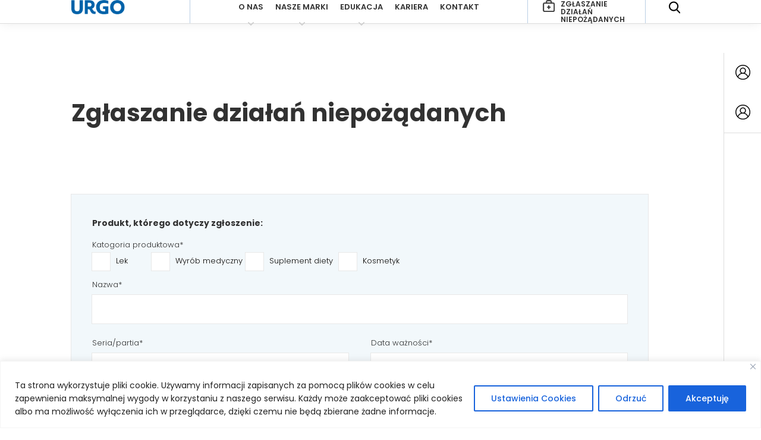

--- FILE ---
content_type: text/html; charset=UTF-8
request_url: https://urgopolska.pl/zglaszanie-dzialan-niepozadanych/
body_size: 12207
content:
<!DOCTYPE HTML><html lang="pl-PL" class="no-js"><head><meta charset="UTF-8"><meta name="description" content="" /><meta name="keywords" content=""><meta name="viewport" content="width=device-width, initial-scale=1"><meta name="format-detection" content="telephone=no"><link rel="stylesheet" media="print" onload="this.onload=null;this.media='all';" id="ao_optimized_gfonts" href="https://fonts.googleapis.com/css?family=Jost:400,700%7COpen+Sans%3A400%2C700%2C800&amp;display=swap"><link rel="shortcut icon" type="image/x-icon" href="https://urgopolska.pl/wp-content/themes/Webgo/img/favicon/favicon.ico" /><link rel="apple-touch-icon" sizes="57x57" href="https://urgopolska.pl/wp-content/themes/Webgo/img/favicon/apple-icon-57x57.png"><link rel="apple-touch-icon" sizes="60x60" href="https://urgopolska.pl/wp-content/themes/Webgo/img/favicon/apple-icon-60x60.png"><link rel="apple-touch-icon" sizes="72x72" href="https://urgopolska.pl/wp-content/themes/Webgo/img/favicon/apple-icon-72x72.png"><link rel="apple-touch-icon" sizes="76x76" href="https://urgopolska.pl/wp-content/themes/Webgo/img/favicon/apple-icon-76x76.png"><link rel="apple-touch-icon" sizes="114x114" href="https://urgopolska.pl/wp-content/themes/Webgo/img/favicon/apple-icon-114x114.png"><link rel="apple-touch-icon" sizes="120x120" href="https://urgopolska.pl/wp-content/themes/Webgo/img/favicon/apple-icon-120x120.png"><link rel="apple-touch-icon" sizes="144x144" href="https://urgopolska.pl/wp-content/themes/Webgo/img/favicon/apple-icon-144x144.png"><link rel="apple-touch-icon" sizes="152x152" href="https://urgopolska.pl/wp-content/themes/Webgo/img/favicon/apple-icon-152x152.png"><link rel="apple-touch-icon" sizes="180x180" href="https://urgopolska.pl/wp-content/themes/Webgo/img/favicon/apple-icon-180x180.png"><link rel="icon" type="image/png" sizes="192x192"  href="https://urgopolska.pl/wp-content/themes/Webgo/img/favicon/android-icon-192x192.png"><link rel="icon" type="image/png" sizes="32x32" href="https://urgopolska.pl/wp-content/themes/Webgo/img/favicon/favicon-32x32.png"><link rel="icon" type="image/png" sizes="96x96" href="https://urgopolska.pl/wp-content/themes/Webgo/img/favicon/favicon-96x96.png"><link rel="icon" type="image/png" sizes="16x16" href="https://urgopolska.pl/wp-content/themes/Webgo/img/favicon/favicon-16x16.png"><meta name="msapplication-TileColor" content="#ffffff"><meta name="msapplication-TileImage" content="https://urgopolska.pl/wp-content/themes/Webgo/img/favicon/ms-icon-144x144.png"><meta name="theme-color" content="#ffffff"> <!--[if lt IE 9]> <script src="https://html5shiv.googlecode.com/svn/trunk/html5.js"></script> <![endif]--><link rel="preconnect" href="https://fonts.googleapis.com"><link rel="preconnect" href="https://fonts.gstatic.com" crossorigin><meta name='robots' content='index, follow, max-image-preview:large, max-snippet:-1, max-video-preview:-1' /><link media="all" href="https://urgopolska.pl/wp-content/cache/autoptimize/css/autoptimize_097ab4f8b208b9be9ecd0ebceabcb219.css" rel="stylesheet"><link media="only screen and (max-width: 768px)" href="https://urgopolska.pl/wp-content/cache/autoptimize/css/autoptimize_6fe211f8bb15af76999ce9135805d7af.css" rel="stylesheet"><title>Zgłaszanie działań niepożądanych -</title><link rel="canonical" href="https://urgopolska.pl/zglaszanie-dzialan-niepozadanych/" /><meta property="og:locale" content="pl_PL" /><meta property="og:type" content="article" /><meta property="og:title" content="Zgłaszanie działań niepożądanych -" /><meta property="og:url" content="https://urgopolska.pl/zglaszanie-dzialan-niepozadanych/" /><meta name="twitter:card" content="summary_large_image" /> <script type="application/ld+json" class="yoast-schema-graph">{"@context":"https://schema.org","@graph":[{"@type":"WebPage","@id":"https://urgopolska.pl/zglaszanie-dzialan-niepozadanych/","url":"https://urgopolska.pl/zglaszanie-dzialan-niepozadanych/","name":"Zgłaszanie działań niepożądanych -","isPartOf":{"@id":"https://urgopolska.pl/#website"},"datePublished":"2023-08-11T10:47:17+00:00","breadcrumb":{"@id":"https://urgopolska.pl/zglaszanie-dzialan-niepozadanych/#breadcrumb"},"inLanguage":"pl-PL","potentialAction":[{"@type":"ReadAction","target":["https://urgopolska.pl/zglaszanie-dzialan-niepozadanych/"]}]},{"@type":"BreadcrumbList","@id":"https://urgopolska.pl/zglaszanie-dzialan-niepozadanych/#breadcrumb","itemListElement":[{"@type":"ListItem","position":1,"name":"Strona główna","item":"https://urgopolska.pl/"},{"@type":"ListItem","position":2,"name":"Zgłaszanie działań niepożądanych"}]},{"@type":"WebSite","@id":"https://urgopolska.pl/#website","url":"https://urgopolska.pl/","name":"URGO Polska","description":"","potentialAction":[{"@type":"SearchAction","target":{"@type":"EntryPoint","urlTemplate":"https://urgopolska.pl/?s={search_term_string}"},"query-input":{"@type":"PropertyValueSpecification","valueRequired":true,"valueName":"search_term_string"}}],"inLanguage":"pl-PL"}]}</script> <link href='https://fonts.gstatic.com' crossorigin='anonymous' rel='preconnect' /><link rel="alternate" title="oEmbed (JSON)" type="application/json+oembed" href="https://urgopolska.pl/wp-json/oembed/1.0/embed?url=https%3A%2F%2Furgopolska.pl%2Fzglaszanie-dzialan-niepozadanych%2F" /><link rel="alternate" title="oEmbed (XML)" type="text/xml+oembed" href="https://urgopolska.pl/wp-json/oembed/1.0/embed?url=https%3A%2F%2Furgopolska.pl%2Fzglaszanie-dzialan-niepozadanych%2F&#038;format=xml" /><style id='wp-img-auto-sizes-contain-inline-css' type='text/css'>img:is([sizes=auto i],[sizes^="auto," i]){contain-intrinsic-size:3000px 1500px}</style><style id='wp-block-library-inline-css' type='text/css'>:root{--wp-block-synced-color:#7a00df;--wp-block-synced-color--rgb:122,0,223;--wp-bound-block-color:var(--wp-block-synced-color);--wp-editor-canvas-background:#ddd;--wp-admin-theme-color:#007cba;--wp-admin-theme-color--rgb:0,124,186;--wp-admin-theme-color-darker-10:#006ba1;--wp-admin-theme-color-darker-10--rgb:0,107,160.5;--wp-admin-theme-color-darker-20:#005a87;--wp-admin-theme-color-darker-20--rgb:0,90,135;--wp-admin-border-width-focus:2px}@media (min-resolution:192dpi){:root{--wp-admin-border-width-focus:1.5px}}.wp-element-button{cursor:pointer}:root .has-very-light-gray-background-color{background-color:#eee}:root .has-very-dark-gray-background-color{background-color:#313131}:root .has-very-light-gray-color{color:#eee}:root .has-very-dark-gray-color{color:#313131}:root .has-vivid-green-cyan-to-vivid-cyan-blue-gradient-background{background:linear-gradient(135deg,#00d084,#0693e3)}:root .has-purple-crush-gradient-background{background:linear-gradient(135deg,#34e2e4,#4721fb 50%,#ab1dfe)}:root .has-hazy-dawn-gradient-background{background:linear-gradient(135deg,#faaca8,#dad0ec)}:root .has-subdued-olive-gradient-background{background:linear-gradient(135deg,#fafae1,#67a671)}:root .has-atomic-cream-gradient-background{background:linear-gradient(135deg,#fdd79a,#004a59)}:root .has-nightshade-gradient-background{background:linear-gradient(135deg,#330968,#31cdcf)}:root .has-midnight-gradient-background{background:linear-gradient(135deg,#020381,#2874fc)}:root{--wp--preset--font-size--normal:16px;--wp--preset--font-size--huge:42px}.has-regular-font-size{font-size:1em}.has-larger-font-size{font-size:2.625em}.has-normal-font-size{font-size:var(--wp--preset--font-size--normal)}.has-huge-font-size{font-size:var(--wp--preset--font-size--huge)}.has-text-align-center{text-align:center}.has-text-align-left{text-align:left}.has-text-align-right{text-align:right}.has-fit-text{white-space:nowrap!important}#end-resizable-editor-section{display:none}.aligncenter{clear:both}.items-justified-left{justify-content:flex-start}.items-justified-center{justify-content:center}.items-justified-right{justify-content:flex-end}.items-justified-space-between{justify-content:space-between}.screen-reader-text{border:0;clip-path:inset(50%);height:1px;margin:-1px;overflow:hidden;padding:0;position:absolute;width:1px;word-wrap:normal!important}.screen-reader-text:focus{background-color:#ddd;clip-path:none;color:#444;display:block;font-size:1em;height:auto;left:5px;line-height:normal;padding:15px 23px 14px;text-decoration:none;top:5px;width:auto;z-index:100000}html :where(.has-border-color){border-style:solid}html :where([style*=border-top-color]){border-top-style:solid}html :where([style*=border-right-color]){border-right-style:solid}html :where([style*=border-bottom-color]){border-bottom-style:solid}html :where([style*=border-left-color]){border-left-style:solid}html :where([style*=border-width]){border-style:solid}html :where([style*=border-top-width]){border-top-style:solid}html :where([style*=border-right-width]){border-right-style:solid}html :where([style*=border-bottom-width]){border-bottom-style:solid}html :where([style*=border-left-width]){border-left-style:solid}html :where(img[class*=wp-image-]){height:auto;max-width:100%}:where(figure){margin:0 0 1em}html :where(.is-position-sticky){--wp-admin--admin-bar--position-offset:var(--wp-admin--admin-bar--height,0px)}@media screen and (max-width:600px){html :where(.is-position-sticky){--wp-admin--admin-bar--position-offset:0px}}</style><style id='classic-theme-styles-inline-css' type='text/css'>/*! This file is auto-generated */
.wp-block-button__link{color:#fff;background-color:#32373c;border-radius:9999px;box-shadow:none;text-decoration:none;padding:calc(.667em + 2px) calc(1.333em + 2px);font-size:1.125em}.wp-block-file__button{background:#32373c;color:#fff;text-decoration:none}</style><style id='contact-form-7-inline-css' type='text/css'>.wpcf7 .wpcf7-recaptcha iframe{margin-bottom:0}.wpcf7 .wpcf7-recaptcha[data-align=center]>div{margin:0 auto}.wpcf7 .wpcf7-recaptcha[data-align=right]>div{margin:0 0 0 auto}</style><style id='woocommerce-inline-inline-css' type='text/css'>.woocommerce form .form-row .required{visibility:visible}</style><link rel="EditURI" type="application/rsd+xml" title="RSD" href="https://urgopolska.pl/xmlrpc.php?rsd" /><style id="cky-style-inline">[data-cky-tag]{visibility:hidden}</style><noscript><style>.woocommerce-product-gallery{opacity:1 !important}</style></noscript><style type="text/css" id="wp-custom-css">.page-template-academy .road .swiperRoad--img{height:515px;width:100%;max-width:unset;object-position:top}.merz .decor_square:before{content:none}</style></head><body data-rsssl=1 class="wp-singular page-template-default page page-id-1672 wp-theme-Webgo zglaszanie-dzialan-niepozadanych theme-Webgo woocommerce-no-js"><div class="hamburger js-hamburger"><div class="hamburger__bar"></div></div><div class="mobile__menu"><nav class="mobile__nav" ><ul class="nav-menu"><li id="menu-item-1544" class="menu-item menu-item-type-custom menu-item-object-custom menu-item-has-children menu-item-1544"><a href="#">O&nbsp;nas</a><ul class="sub-menu"><li id="menu-item-839" class="menu-item menu-item-type-post_type menu-item-object-page menu-item-839"><a href="https://urgopolska.pl/historia-firmy/">Historia firmy</a></li><li id="menu-item-838" class="menu-item menu-item-type-post_type menu-item-object-page menu-item-838"><a href="https://urgopolska.pl/fundacja-urgo/">Fundacja URGO</a></li></ul></li><li id="menu-item-830" class="menu-item menu-item-type-post_type menu-item-object-page menu-item-has-children menu-item-830"><a href="https://urgopolska.pl/nasze-marki/">Nasze marki</a><ul class="sub-menu"><li id="menu-item-833" class="menu-item menu-item-type-post_type menu-item-object-page menu-item-has-children menu-item-833"><a href="https://urgopolska.pl/nasze-marki/urgo-healthcare/">Urgo Healthcare</a><ul class="sub-menu"><li id="menu-item-834" class="menu-item menu-item-type-post_type menu-item-object-page menu-item-834"><a href="https://urgopolska.pl/nasze-marki/urgo-healthcare/urgo/">Urgo</a></li><li id="menu-item-966" class="menu-item menu-item-type-post_type menu-item-object-page menu-item-966"><a href="https://urgopolska.pl/nasze-marki/urgo-healthcare/urgo-dermoestetic/">Urgo Dermoestetic</a></li><li id="menu-item-964" class="menu-item menu-item-type-post_type menu-item-object-page menu-item-964"><a href="https://urgopolska.pl/nasze-marki/urgo-healthcare/uriage/">Uriage</a></li><li id="menu-item-962" class="menu-item menu-item-type-post_type menu-item-object-page menu-item-962"><a href="https://urgopolska.pl/nasze-marki/urgo-healthcare/apivita/">Apivita</a></li><li id="menu-item-961" class="menu-item menu-item-type-post_type menu-item-object-page menu-item-961"><a href="https://urgopolska.pl/nasze-marki/urgo-healthcare/laboratoria-polfa-lodz/">Laboratoria Polfa Łódź</a></li></ul></li><li id="menu-item-831" class="menu-item menu-item-type-post_type menu-item-object-page menu-item-has-children menu-item-831"><a href="https://urgopolska.pl/nasze-marki/urgo-aesthetics/">Urgo Aesthetics</a><ul class="sub-menu"><li id="menu-item-832" class="menu-item menu-item-type-post_type menu-item-object-page menu-item-832"><a href="https://urgopolska.pl/nasze-marki/urgo-aesthetics/retix-c/">Retix.C</a></li><li id="menu-item-1023" class="menu-item menu-item-type-post_type menu-item-object-page menu-item-1023"><a href="https://urgopolska.pl/nasze-marki/urgo-aesthetics/merz-aesthetics/">Merz Aesthetics</a></li></ul></li><li id="menu-item-835" class="menu-item menu-item-type-post_type menu-item-object-page menu-item-has-children menu-item-835"><a href="https://urgopolska.pl/nasze-marki/urgo-medical/">Urgo Medical</a><ul class="sub-menu"><li id="menu-item-836" class="menu-item menu-item-type-post_type menu-item-object-page menu-item-836"><a href="https://urgopolska.pl/nasze-marki/urgo-medical/technologie/">Technologie</a></li><li id="menu-item-1027" class="menu-item menu-item-type-post_type menu-item-object-page menu-item-1027"><a href="https://urgopolska.pl/nasze-marki/urgo-medical/sanyrene/">Sanyrene</a></li></ul></li></ul></li><li id="menu-item-825" class="menu-item menu-item-type-post_type menu-item-object-page menu-item-has-children menu-item-825"><a href="https://urgopolska.pl/edukacja/">Edukacja</a><ul class="sub-menu"><li id="menu-item-826" class="menu-item menu-item-type-post_type menu-item-object-page menu-item-826"><a href="https://urgopolska.pl/edukacja/urgo-aesthetics-academy/">URGO Aesthetics Academy</a></li></ul></li><li id="menu-item-827" class="menu-item menu-item-type-post_type menu-item-object-page menu-item-827"><a href="https://urgopolska.pl/kariera/">Kariera</a></li><li id="menu-item-829" class="menu-item menu-item-type-post_type menu-item-object-page menu-item-829"><a href="https://urgopolska.pl/kontakt/">Kontakt</a></li></ul><ul><li> <a class="a_no_style" href="https://urgo.hcmdeck.com/protected/start" target="_self"> Intranet </a></li><li> <a class="a_no_style" href="https://urgopolska.pl/zglaszanie-dzialan-niepozadanych/" target="_self">Zgłaszanie działań niepożądanych</a></li></ul></nav></div><header class='wow fadeIn'><div class="header__logo_mobile"> <a href="https://urgopolska.pl/"> <img src="https://urgopolska.pl/wp-content/webp-express/webp-images/uploads/2023/01/logo-urgo-biale@2.png.webp" alt="logo"> </a></div><div class="mega_menu"><div class="container header_wrapper"><div class="header_container"><div class="header__logo"> <a href="https://urgopolska.pl/"> <img src="https://urgopolska.pl/wp-content/webp-express/webp-images/uploads/2023/01/logo-urgo-biale@2.png.webp" alt="logo"> </a></div><nav class="main_navigation"><ul class="main_menu"><li class="menu_lvl_1  has_child" sub_menu_id="1544"><a>O nas</a><ul class="dropdown_menu"><li class="menu_lvl_2" sub_menu_id="375"><a href="https://urgopolska.pl/historia-firmy/">Historia firmy</a></li><li class="menu_lvl_2" sub_menu_id="772"><a href="https://urgopolska.pl/fundacja-urgo/">Fundacja URGO</a></li></ul></li><li class="menu_lvl_1 grandparent_item  has_child" sub_menu_id="812"><a>Nasze marki</a></li><div class="child_menu"> <span class="child_menu--close"> Zamknij <span class="close_icon"></span> </span><div class="child_menu--container container"><h3 class="child_menu-title">Nasze marki:</h3><ul class="mega_menu--child"><li class="menu_lvl_2  has_child" sub_menu_id="820"><a href="https://urgopolska.pl/nasze-marki/urgo-healthcare/">Urgo Healthcare</a><div class="menu_grandchild"><ul><li class="menu_lvl_3  has_content" sub_menu_id=""><a href="https://urgopolska.pl/nasze-marki/urgo-healthcare/urgo/">Urgo</a></li><div class="menu_item_content"> <img src="https://urgopolska.pl/wp-content/webp-express/webp-images/uploads/2023/01/logo-urgo-niebieskie@2.png.webp" alt="" /><p>Rewolucja w&nbsp;domowym leczeniu ran, szybkie rozwiązanie na&nbsp;codzienne dolegliwości. W&nbsp;portfolio marki znajdują się:<br /> &#8211; innowacyjne rozwiązania oparte na&nbsp;technologii FILMOGEL®,<br /> &#8211; bezpieczne rozwiązania w&nbsp;zakresie pierwszej pomocy przy rożnego rodzaju ranach,<br /> &#8211; skuteczne i&nbsp;medyczne rozwiązanie do&nbsp;domowego użytku w&nbsp;zakresie odczuwania bólu mięśni, stawów, neuralgii czy&nbsp;bólów pourazowych.</p></div><li class="menu_lvl_3  has_content" sub_menu_id=""><a href="https://urgopolska.pl/nasze-marki/urgo-healthcare/urgo-dermoestetic/">Urgo Dermoestetic</a></li><div class="menu_item_content"> <img src="https://urgopolska.pl/wp-content/uploads/2023/05/logo-urgo-dermoestetic@2.webp" alt="" /><p>Urgo Dermoestetic dermokosmetyki inspirowane zabiegami medycyny estetycznej, łączące różne formy składników aktywnych popularnych w&nbsp;profesjonalnych zabiegach, w&nbsp;bezpiecznych stężeniach umożliwiających stosowanie produktów w&nbsp;domowym zaciszu.</p></div><li class="menu_lvl_3  has_content" sub_menu_id=""><a href="https://urgopolska.pl/nasze-marki/urgo-healthcare/uriage/">Uriage</a></li><div class="menu_item_content"> <img src="https://urgopolska.pl/wp-content/webp-express/webp-images/uploads/2023/02/footer-logo-uriage@2.png.webp" alt="" /><p>Marka tworzy specjalistyczne dermokosmetyki na&nbsp;bazie Wody Termalnej z&nbsp;Alp Francuskich oraz&nbsp;innowacyjnych opatentowanych substancji aktywnych. Uriage łączy medyczną skuteczność, potwierdzoną w&nbsp;badaniach klinicznych z&nbsp;hipoalergicznymi formułami wspomagającymi leczenie schorzeń dermatologicznych.</p></div><li class="menu_lvl_3  has_content" sub_menu_id=""><a href="https://urgopolska.pl/nasze-marki/urgo-healthcare/apivita/">Apivita</a></li><div class="menu_item_content"> <img src="https://urgopolska.pl/wp-content/webp-express/webp-images/uploads/2023/02/footer-logo-apivita@2.png.webp" alt="" /><p>APIVITA to&nbsp;dermokosmetyczna marka, która&nbsp;oferuje z&nbsp;jednej strony naturalne rozwiązania pielęgnacyjne do&nbsp;twarzy, ciała i&nbsp;włosów, zawierające w&nbsp;swoim składzie skuteczne składniki pochodzące od&nbsp;pszczół oraz&nbsp;z&nbsp;bogatej greckiej flory, a&nbsp;z&nbsp;drugiej najnowocześniejsze „zielone” składniki kosmetologiczne i&nbsp;specjalistyczną wiedzę popartą badaniami zarówno składników aktywnych jak i&nbsp;samych dermokosmetyków. Produkty marki zawierają aż&nbsp;do&nbsp;100% składników pochodzenia naturalnego.</p></div><li class="menu_lvl_3  has_content" sub_menu_id=""><a href="https://urgopolska.pl/nasze-marki/urgo-healthcare/laboratoria-polfa-lodz/">Laboratoria Polfa Łódź</a></li><div class="menu_item_content"> <img src="https://urgopolska.pl/wp-content/webp-express/webp-images/uploads/2023/05/logo_2x.png.webp" alt="" /><p>Polfa Łódź to&nbsp;polska marka i&nbsp;ekspert w&nbsp;produkcji suplementów z&nbsp;wapniem, które jako pierwsza wprowadziła je&nbsp;na&nbsp;rynek farmaceutyczny. Firma została założona w&nbsp;1933 roku i&nbsp;nieustannie się rozwija, dbając o&nbsp;zdrowie polskich rodzin już ponad 80 lat. Od&nbsp;początku istnienia Polfy Łódź najważniejsza jest wysoka jakość oraz&nbsp;bezpieczeństwo.</p></div></ul></div></li><li class="menu_lvl_2  has_child" sub_menu_id="814"><a href="https://urgopolska.pl/nasze-marki/urgo-aesthetics/">Urgo Aesthetics</a><div class="menu_grandchild"><ul><li class="menu_lvl_3  has_content" sub_menu_id=""><a href="https://urgopolska.pl/nasze-marki/urgo-aesthetics/retix-c/">Retix.C</a></li><div class="menu_item_content"> <noscript><img src="https://urgopolska.pl/wp-content/webp-express/webp-images/uploads/2023/01/logo-retix-c@2.png.webp" alt="" /></noscript><img class="lazyload" src='data:image/svg+xml,%3Csvg%20xmlns=%22http://www.w3.org/2000/svg%22%20viewBox=%220%200%20210%20140%22%3E%3C/svg%3E' data-src="https://urgopolska.pl/wp-content/webp-express/webp-images/uploads/2023/01/logo-retix-c@2.png.webp" alt="" /><p>Retix.C® jest prekursorem w skutecznym oraz bezpiecznym łączeniu różnych form witaminy A i witaminy C. U podstaw filozofii marki leży regeneracja i rewitalizacja skóry w celu przywrócenia jej naturalnego piękna. W&nbsp;ofercie znajdują się profesjonalne zabiegu gabinetowe oraz&nbsp;produkty do&nbsp;pielęgnacji domowej jako przedłużenie ich efektywności.</p></div><li class="menu_lvl_3  has_content" sub_menu_id=""><a href="https://urgopolska.pl/nasze-marki/urgo-aesthetics/merz-aesthetics/">Merz Aesthetics</a></li><div class="menu_item_content"> <noscript><img src="https://urgopolska.pl/wp-content/webp-express/webp-images/uploads/2023/05/merz1.png.webp" alt="" /></noscript><img class="lazyload" src='data:image/svg+xml,%3Csvg%20xmlns=%22http://www.w3.org/2000/svg%22%20viewBox=%220%200%20210%20140%22%3E%3C/svg%3E' data-src="https://urgopolska.pl/wp-content/webp-express/webp-images/uploads/2023/05/merz1.png.webp" alt="" /><p>Międzynarodowa firma oferująca kompleksowe portfolio innowacyjnych preparatów w&nbsp;dziedzinie medycyny estetycznej. Merz Aesthetics jest jedną z&nbsp;wiodących na&nbsp;świecie firm, której&nbsp;preparaty do&nbsp;zabiegów medycyny estetycznej dostępnych w&nbsp;ponad 90 krajach. Portfolio produktowe Merz Aesthetics dostępne w&nbsp;Polsce to: <strong>Belotero® Radiesse® Ulthera®</strong></p></div></ul></div></li><li class="menu_lvl_2  has_child" sub_menu_id="816"><a href="https://urgopolska.pl/nasze-marki/urgo-medical/">Urgo Medical</a><div class="menu_grandchild"><ul><li class="menu_lvl_3  has_content" sub_menu_id=""><a href="https://urgopolska.pl/nasze-marki/urgo-medical/technologie/">Technologie</a></li><div class="menu_item_content"> <noscript><img src="https://urgopolska.pl/wp-content/webp-express/webp-images/uploads/2023/02/historia-logo-urgo-medical.png.webp" alt="" /></noscript><img class="lazyload" src='data:image/svg+xml,%3Csvg%20xmlns=%22http://www.w3.org/2000/svg%22%20viewBox=%220%200%20210%20140%22%3E%3C/svg%3E' data-src="https://urgopolska.pl/wp-content/webp-express/webp-images/uploads/2023/02/historia-logo-urgo-medical.png.webp" alt="" /><p>Urgo Medical posiada w&nbsp;swojej ofercie specjalistyczne opatrunki medyczne przeznaczone do&nbsp;zaawansowanego leczenia ran. Opatrunki te&nbsp;wykorzystywane są&nbsp;m.in.&nbsp;w&nbsp;przypadku oparzeń, owrzodzeń, odleżyn, ale&nbsp;także na&nbsp;rany pourazowe czy&nbsp;pooperacyjne.</p></div><li class="menu_lvl_3  has_content" sub_menu_id=""><a href="https://urgopolska.pl/nasze-marki/urgo-medical/sanyrene/">Sanyrene</a></li><div class="menu_item_content"> <noscript><img src="https://urgopolska.pl/wp-content/webp-express/webp-images/uploads/2023/06/logo-1.png.webp" alt="" /></noscript><img class="lazyload" src='data:image/svg+xml,%3Csvg%20xmlns=%22http://www.w3.org/2000/svg%22%20viewBox=%220%200%20210%20140%22%3E%3C/svg%3E' data-src="https://urgopolska.pl/wp-content/webp-express/webp-images/uploads/2023/06/logo-1.png.webp" alt="" /><p>Olejek do&nbsp;pielęgnacji skóry, bogaty w&nbsp;glicerydy kwasów tłuszczowych. Pomaga utrzymać odpo­wiednie nawilżenie i&nbsp;dotle­nienie skóry narażonej na&nbsp;ucisk.</p></div></ul></div></li></ul></div></div><li class="menu_lvl_1  has_child" sub_menu_id="822"><a>Edukacja</a><ul class="dropdown_menu"><li class="menu_lvl_2" sub_menu_id="407"><a href="https://urgopolska.pl/edukacja/urgo-aesthetics-academy/">URGO Aesthetics Academy</a></li></ul></li><li class="menu_lvl_1" sub_menu_id="442"><a href="https://urgopolska.pl/kariera/">Kariera</a></li><li class="menu_lvl_1" sub_menu_id="467"><a href="https://urgopolska.pl/kontakt/">Kontakt</a></li></ul></nav><div class="header_unwanted"> <a class="header_button--unwanted a_no_style" href="https://urgopolska.pl/zglaszanie-dzialan-niepozadanych/" target="_self"> <noscript><img class="header_unwanted--icon" src="https://urgopolska.pl/wp-content/webp-express/webp-images/uploads/2023/01/ikona-dzialania-niepozadane-footer@2.png.webp" alt="" /></noscript><img class="lazyload header_unwanted--icon" src='data:image/svg+xml,%3Csvg%20xmlns=%22http://www.w3.org/2000/svg%22%20viewBox=%220%200%20210%20140%22%3E%3C/svg%3E' data-src="https://urgopolska.pl/wp-content/webp-express/webp-images/uploads/2023/01/ikona-dzialania-niepozadane-footer@2.png.webp" alt="" /> Zgłaszanie działań niepożądanych </a></div><div class="header_search"><form class="search" method="get" action="https://urgopolska.pl/strona-wyszukiwarki/" role="search"> <span class="search_icon"></span> <input type="search" class="search-field" placeholder="Wyszukaj …" value="" name="search" title="Szukaj:" /> </span></form></div></div></div></div></header><div class="right_bar wow fadeInRight" data-wow-offset="0" ><div class="right_bar--wrapper"><div class="right_bar--external"><div class="external_single"> <noscript><img class="external_icon external_button" src="https://urgopolska.pl/wp-content/webp-express/webp-images/uploads/2023/02/ikona-panel-klienta-biala@2.png.webp" alt="" /></noscript><img class="lazyload external_icon external_button" src='data:image/svg+xml,%3Csvg%20xmlns=%22http://www.w3.org/2000/svg%22%20viewBox=%220%200%20210%20140%22%3E%3C/svg%3E' data-src="https://urgopolska.pl/wp-content/webp-express/webp-images/uploads/2023/02/ikona-panel-klienta-biala@2.png.webp" alt="" /> <a class="a_no_style external_hidden" href="https://urgo.hcmdeck.com/protected/start" target="_self"> Intranet </a></div><div class="external_single"> <noscript><img class="external_icon external_button" src="https://urgopolska.pl/wp-content/webp-express/webp-images/uploads/2023/02/ikona-panel-klienta-biala@2.png.webp" alt="" /></noscript><img class="lazyload external_icon external_button" src='data:image/svg+xml,%3Csvg%20xmlns=%22http://www.w3.org/2000/svg%22%20viewBox=%220%200%20210%20140%22%3E%3C/svg%3E' data-src="https://urgopolska.pl/wp-content/webp-express/webp-images/uploads/2023/02/ikona-panel-klienta-biala@2.png.webp" alt="" /> <a class="a_no_style external_hidden" href="https://www.urgopolfalodz.pl/ekstranet/" target="_self"> Ekstranet </a></div></div><ul class="page_indicators"></ul><div class="right_bar--socials"> <a href="https://www.linkedin.com/company/urgo-polfa-%C5%82%C3%B3d%C5%BA/mycompany/" target="_blank"> <noscript><img src="https://urgopolska.pl/wp-content/webp-express/webp-images/uploads/2023/02/social-linkedin@2-1.png.webp" alt="" /></noscript><img class="lazyload" src='data:image/svg+xml,%3Csvg%20xmlns=%22http://www.w3.org/2000/svg%22%20viewBox=%220%200%20210%20140%22%3E%3C/svg%3E' data-src="https://urgopolska.pl/wp-content/webp-express/webp-images/uploads/2023/02/social-linkedin@2-1.png.webp" alt="" /> </a></div></div></div><div class="content-wrap"><div class="content container"><div class="page-content"><h1 class="single-title">Zgłaszanie działań niepożądanych</h1><div class="single-content"><div class="wp-block-contact-form-7-contact-form-selector unwanted"><div class="wpcf7 no-js" id="wpcf7-f1671-p1672-o1" lang="pl-PL" dir="ltr" data-wpcf7-id="1671"><div class="screen-reader-response"><p role="status" aria-live="polite" aria-atomic="true"></p><ul></ul></div><form action="/zglaszanie-dzialan-niepozadanych/#wpcf7-f1671-p1672-o1" method="post" class="wpcf7-form init" aria-label="Formularz kontaktowy" novalidate="novalidate" data-status="init"><div style="display: none;"> <input type="hidden" name="_wpcf7" value="1671" /> <input type="hidden" name="_wpcf7_version" value="6.0.6" /> <input type="hidden" name="_wpcf7_locale" value="pl_PL" /> <input type="hidden" name="_wpcf7_unit_tag" value="wpcf7-f1671-p1672-o1" /> <input type="hidden" name="_wpcf7_container_post" value="1672" /> <input type="hidden" name="_wpcf7_posted_data_hash" value="" /> <input type="hidden" name="_wpcf7cf_hidden_group_fields" value="[]" /> <input type="hidden" name="_wpcf7cf_hidden_groups" value="[]" /> <input type="hidden" name="_wpcf7cf_visible_groups" value="[]" /> <input type="hidden" name="_wpcf7cf_repeaters" value="[]" /> <input type="hidden" name="_wpcf7cf_steps" value="{}" /> <input type="hidden" name="_wpcf7cf_options" value="{&quot;form_id&quot;:1671,&quot;conditions&quot;:[],&quot;settings&quot;:{&quot;animation&quot;:&quot;yes&quot;,&quot;animation_intime&quot;:200,&quot;animation_outtime&quot;:200,&quot;conditions_ui&quot;:&quot;normal&quot;,&quot;notice_dismissed&quot;:false,&quot;notice_dismissed_rollback-cf7-5.9.3&quot;:true}}" /> <input type="hidden" name="_wpcf7_recaptcha_response" value="" /></div><div class="form_section product"><p class="form_section--title">Produkt, którego&nbsp;dotyczy zgłoszenie:</p><div class="form_group"><p class="label_size"> Katogoria produktowa*</p> <span class="wpcf7-form-control-wrap" data-name="checkbox-176"><span class="wpcf7-form-control wpcf7-checkbox wpcf7-exclusive-checkbox"><span class="wpcf7-list-item first"><label><input type="checkbox" name="checkbox-176" value="Lek" /><span class="wpcf7-list-item-label">Lek</span></label></span><span class="wpcf7-list-item"><label><input type="checkbox" name="checkbox-176" value="Wyrób medyczny" /><span class="wpcf7-list-item-label">Wyrób medyczny</span></label></span><span class="wpcf7-list-item"><label><input type="checkbox" name="checkbox-176" value="Suplement diety" /><span class="wpcf7-list-item-label">Suplement diety</span></label></span><span class="wpcf7-list-item last"><label><input type="checkbox" name="checkbox-176" value="Kosmetyk" /><span class="wpcf7-list-item-label">Kosmetyk</span></label></span></span></span></div> <label> Nazwa* <span class="wpcf7-form-control-wrap" data-name="your-product"><input size="40" maxlength="400" class="wpcf7-form-control wpcf7-text wpcf7-validates-as-required" aria-required="true" aria-invalid="false" value="" type="text" name="your-product" /></span> </label><div class="form_grid_two_col"> <label> Seria/partia* <span class="wpcf7-form-control-wrap" data-name="your-series"><input size="40" maxlength="400" class="wpcf7-form-control wpcf7-text wpcf7-validates-as-required" aria-required="true" aria-invalid="false" value="" type="text" name="your-series" /></span> </label> <label> Data ważności* <span class="wpcf7-form-control-wrap" data-name="date-673"><input class="wpcf7-form-control wpcf7-date wpcf7-validates-as-date" aria-invalid="false" value="" type="date" name="date-673" /></span> </label></div></div><div class="form_section person"><p class="form_section--title">Dane osoby u&nbsp;której&nbsp;wystąpiło działanie niepożądane:</p><div class="form_group"><p class="label_size"> Czy&nbsp;osoba w&nbsp;trakcie przyjmowania leku była w&nbsp;ciąży?*</p><div class="form_grid_two_col"> <span class="wpcf7-form-control-wrap" data-name="checkbox-192"><span class="wpcf7-form-control wpcf7-checkbox wpcf7-validates-as-required wpcf7-exclusive-checkbox"><span class="wpcf7-list-item first"><label><input type="checkbox" name="checkbox-192" value="Nie" /><span class="wpcf7-list-item-label">Nie</span></label></span><span class="wpcf7-list-item last"><label><input type="checkbox" name="checkbox-192" value="Tak, którym miesiącu ciąży była osoba?" /><span class="wpcf7-list-item-label">Tak, którym&nbsp;miesiącu ciąży była osoba?</span></label></span></span></span> <label> <span class="wpcf7-form-control-wrap" data-name="your-pregnancy"><input size="40" maxlength="400" class="wpcf7-form-control wpcf7-text" aria-invalid="false" value="" type="text" name="your-pregnancy" /></span> </label></div></div><div class="form_grid_two_col"><div class="form_grid_two_col"> <label> Inicjały* <span class="wpcf7-form-control-wrap" data-name="your-initials"><input size="40" maxlength="400" class="wpcf7-form-control wpcf7-text wpcf7-validates-as-required" aria-required="true" aria-invalid="false" value="" type="text" name="your-initials" /></span> </label> <label> Wiek* <span class="wpcf7-form-control-wrap" data-name="your-age"><input size="40" maxlength="400" class="wpcf7-form-control wpcf7-text wpcf7-validates-as-required" aria-required="true" aria-invalid="false" value="" type="text" name="your-age" /></span> </label></div> <label> Płeć osoby* <span class="wpcf7-form-control-wrap" data-name="your-sex"><input size="40" maxlength="400" class="wpcf7-form-control wpcf7-text wpcf7-validates-as-required" aria-required="true" aria-invalid="false" value="" type="text" name="your-sex" /></span> </label></div> <label> Inne zdarzenia związane z&nbsp;bezpieczeństwem farmakoterapii* <span class="wpcf7-form-control-wrap" data-name="your-events"><textarea cols="40" rows="10" maxlength="2000" class="wpcf7-form-control wpcf7-textarea wpcf7-validates-as-required" aria-required="true" aria-invalid="false" name="your-events"></textarea></span> </label></div><div class="form_section"><p class="form_section--title">Informacje o&nbsp;działaniu niepożądanym:</p> <label> Opis działania niepożądanego* <span class="wpcf7-form-control-wrap" data-name="your-details"><textarea cols="40" rows="10" maxlength="2000" class="wpcf7-form-control wpcf7-textarea wpcf7-validates-as-required" aria-required="true" aria-invalid="false" name="your-details"></textarea></span> </label> <label> Opis dawkowania / stosowania produktu* <span class="wpcf7-form-control-wrap" data-name="your-quantity"><input size="40" maxlength="400" class="wpcf7-form-control wpcf7-text wpcf7-validates-as-required" aria-required="true" aria-invalid="false" value="" type="text" name="your-quantity" /></span> </label><div class="form_grid_two_col"> <label> Data pierwszego zastosowania* <span class="wpcf7-form-control-wrap" data-name="your-first_use"><input class="wpcf7-form-control wpcf7-date wpcf7-validates-as-required wpcf7-validates-as-date" aria-required="true" aria-invalid="false" value="" type="date" name="your-first_use" /></span> </label> <label> Okres stosowania u&nbsp;kobiety ciężarnej* <span class="wpcf7-form-control-wrap" data-name="your-duration"><input size="40" maxlength="400" class="wpcf7-form-control wpcf7-text wpcf7-validates-as-required" aria-required="true" aria-invalid="false" value="" type="text" name="your-duration" /></span> </label></div> <label> Opis innego zdarzenia związanego z&nbsp;bezpieczeństwem produktu, np.&nbsp;Nadużywanie, Przedawkowanie, Błąd medyczny, Niewłaściwe zastosowanie* <span class="wpcf7-form-control-wrap" data-name="your-others"><textarea cols="40" rows="10" maxlength="2000" class="wpcf7-form-control wpcf7-textarea wpcf7-validates-as-required" aria-required="true" aria-invalid="false" name="your-others"></textarea></span> </label></div><div class="form_section"><p class="form_section--title">Dane osoby zgłaszającej:</p> <label> Imię i&nbsp;nazwisko <span class="wpcf7-form-control-wrap" data-name="your-name"><input size="40" maxlength="400" class="wpcf7-form-control wpcf7-text wpcf7-validates-as-required" aria-required="true" aria-invalid="false" value="" type="text" name="your-name" /></span> </label> <label> Zawód (jeśli jest to&nbsp;osoba wykonująca zawód medyczny) <span class="wpcf7-form-control-wrap" data-name="your-occupation"><input size="40" maxlength="400" class="wpcf7-form-control wpcf7-text wpcf7-validates-as-required" aria-required="true" aria-invalid="false" value="" type="text" name="your-occupation" /></span> </label> <label> Pacjent / opiekun pacjenta / inne* <span class="wpcf7-form-control-wrap" data-name="your-pacient"><input size="40" maxlength="400" class="wpcf7-form-control wpcf7-text wpcf7-validates-as-required" aria-required="true" aria-invalid="false" value="" type="text" name="your-pacient" /></span> </label> <label> Adres, telefon, e-mail, fax / odmowa* <span class="wpcf7-form-control-wrap" data-name="your-adress"><textarea cols="40" rows="10" maxlength="2000" class="wpcf7-form-control wpcf7-textarea wpcf7-validates-as-required" aria-required="true" aria-invalid="false" name="your-adress"></textarea></span> </label></div><div class="form_section form_grid_two_col accept"><div class="acceptance"> <span class="wpcf7-form-control-wrap" data-name="acceptance-730"><span class="wpcf7-form-control wpcf7-acceptance"><span class="wpcf7-list-item"><label><input type="checkbox" name="acceptance-730" value="1" aria-invalid="false" /><span class="wpcf7-list-item-label"><p>Wyrażam zgodę na&nbsp;przetwarzanie danych osobowych. Pełne informacje o&nbsp;danych osobowych znajdziecie Państwo w&nbsp;naszej <a href="#">Polityce
 Prywatności</a>.</p></span></label></span></span></span></div></div> <span class="wpcf7-form-control-wrap recaptcha" data-name="recaptcha"><span data-sitekey="6LfzokorAAAAANRqhUzOb4x02jsjM8qFpo_ceuf8" class="wpcf7-form-control wpcf7-recaptcha g-recaptcha"></span> <noscript><div class="grecaptcha-noscript"> <iframe src="https://www.google.com/recaptcha/api/fallback?k=6LfzokorAAAAANRqhUzOb4x02jsjM8qFpo_ceuf8" frameborder="0" scrolling="no" width="310" height="430"> </iframe><textarea name="g-recaptcha-response" rows="3" cols="40" placeholder="reCaptcha Response Here">
		</textarea></div> </noscript> </span> <input class="wpcf7-form-control wpcf7-submit has-spinner button button_std button_313434 border_radius20 button_form" type="submit" value="Wyślij wiadomość" /><div class="wpcf7-response-output" aria-hidden="true"></div></form></div></div></div></div></div></div><footer><div class="footer_info"><div class="footer_info--container container"> <noscript><img class="footer_logo" src="https://urgopolska.pl/wp-content/webp-express/webp-images/uploads/2023/01/logo-urgo@2.png.webp" alt="" /></noscript><img class="lazyload footer_logo" src='data:image/svg+xml,%3Csvg%20xmlns=%22http://www.w3.org/2000/svg%22%20viewBox=%220%200%20210%20140%22%3E%3C/svg%3E' data-src="https://urgopolska.pl/wp-content/webp-express/webp-images/uploads/2023/01/logo-urgo@2.png.webp" alt="" /><div class="footer_grid grid"><div class="footer_grid--contact"><h5>URGO Sp. z&nbsp;o.o.</h5><p>Aleje Jerozolimskie 142B,<br /> 02-305 Warszawa, XIII piętro</p><p>tel.&nbsp;+48 (22) 616 33 48<br /> e-mail: <a href="mailto:kontakt@pl.urgo.com">kontakt@pl.urgo.com</a></p><h5>Bezpłatna infolinia:</h5><p>800 702 778<br /> lub: 42 299 95 60</p></div><div class="footer_grid--menu"><nav class="navigation_footer"><ul class="nav-menu"><li id="menu-item-888" class="menu-item menu-item-type-post_type menu-item-object-page menu-item-has-children menu-item-888"><a href="https://urgopolska.pl/nasze-marki/">Nasze marki</a><ul class="sub-menu"><li id="menu-item-889" class="menu-item menu-item-type-post_type menu-item-object-page menu-item-889"><a href="https://urgopolska.pl/nasze-marki/urgo-healthcare/">Urgo Healthcare</a></li><li id="menu-item-890" class="menu-item menu-item-type-post_type menu-item-object-page menu-item-890"><a href="https://urgopolska.pl/nasze-marki/urgo-medical/">Urgo Medical</a></li><li id="menu-item-891" class="menu-item menu-item-type-post_type menu-item-object-page menu-item-891"><a href="https://urgopolska.pl/nasze-marki/urgo-aesthetics/">Urgo Aesthetics</a></li></ul></li><li id="menu-item-893" class="menu-item menu-item-type-post_type menu-item-object-page menu-item-893"><a href="https://urgopolska.pl/kontakt/">Kontakt</a></li></ul></nav></div><div class="footer_grid--menu footer_grid--menu_2"><nav class="navigation_footer"><ul class="nav-menu"><li id="menu-item-894" class="menu-item menu-item-type-post_type menu-item-object-page menu-item-has-children menu-item-894"><a href="https://urgopolska.pl/edukacja/">Edukacja</a><ul class="sub-menu"><li id="menu-item-895" class="menu-item menu-item-type-post_type menu-item-object-page menu-item-895"><a href="https://urgopolska.pl/edukacja/urgo-aesthetics-academy/">URGO Aesthetics Academy</a></li></ul></li><li id="menu-item-896" class="menu-item menu-item-type-post_type menu-item-object-page menu-item-896"><a href="https://urgopolska.pl/kariera/">Kariera</a></li><li id="menu-item-897" class="menu-item menu-item-type-custom menu-item-object-custom menu-item-has-children menu-item-897"><a>Logowanie</a><ul class="sub-menu"><li id="menu-item-898" class="menu-item menu-item-type-custom menu-item-object-custom menu-item-898"><a href="#">Intranet</a></li></ul></li><li id="menu-item-8731" class="menu-item menu-item-type-post_type menu-item-object-page menu-item-8731"><a href="https://urgopolska.pl/karta-nowego-klienta/">Karta nowego klienta</a></li><li id="menu-item-8732" class="menu-item menu-item-type-post_type menu-item-object-page menu-item-8732"><a href="https://urgopolska.pl/new-client-form/">New client form</a></li></ul></nav></div><div class="footer_grid--unwanted"> <a class="button_unwanted a_no_style" href="https://urgopolska.pl/zglaszanie-dzialan-niepozadanych/" target="_self"> <noscript><img class="button_unwanted--icon" src="https://urgopolska.pl/wp-content/webp-express/webp-images/uploads/2023/01/ikona-dzialania-niepozadane-footer@2.png.webp" alt="" /></noscript><img class="lazyload button_unwanted--icon" src='data:image/svg+xml,%3Csvg%20xmlns=%22http://www.w3.org/2000/svg%22%20viewBox=%220%200%20210%20140%22%3E%3C/svg%3E' data-src="https://urgopolska.pl/wp-content/webp-express/webp-images/uploads/2023/01/ikona-dzialania-niepozadane-footer@2.png.webp" alt="" /><p class="button_unwanted--text">Zgłaszanie działań niepożądanych</p> </a></div></div></div></div><div class="footer_products"><div class="footer_products--container container"><div class="footer_products--grid grid"><h5>Nasze produkty:</h5><div class="swiperLogos swiper-container swiper"><div class="swiper-wrapper"><div class="swiper-slide"> <a class="footer_products--button" href="#" target="_self"> <noscript><img class="wow fadeInUp" data-wow-offset="0" src="https://urgopolska.pl/wp-content/webp-express/webp-images/uploads/2023/02/historia-logo-urgo-medical.png.webp" alt="" /></noscript><img class="lazyload wow fadeInUp" data-wow-offset="0" src='data:image/svg+xml,%3Csvg%20xmlns=%22http://www.w3.org/2000/svg%22%20viewBox=%220%200%20210%20140%22%3E%3C/svg%3E' data-src="https://urgopolska.pl/wp-content/webp-express/webp-images/uploads/2023/02/historia-logo-urgo-medical.png.webp" alt="" /> </a></div><div class="swiper-slide"> <a class="footer_products--button" href="#" target="_self"> <noscript><img class="wow fadeInUp" data-wow-offset="0" src="https://urgopolska.pl/wp-content/webp-express/webp-images/uploads/2023/02/footer-logo-urgo@2.png.webp" alt="" /></noscript><img class="lazyload wow fadeInUp" data-wow-offset="0" src='data:image/svg+xml,%3Csvg%20xmlns=%22http://www.w3.org/2000/svg%22%20viewBox=%220%200%20210%20140%22%3E%3C/svg%3E' data-src="https://urgopolska.pl/wp-content/webp-express/webp-images/uploads/2023/02/footer-logo-urgo@2.png.webp" alt="" /> </a></div><div class="swiper-slide"> <a class="footer_products--button" href="#" target="_self"> <noscript><img class="wow fadeInUp" data-wow-offset="0" src="https://urgopolska.pl/wp-content/webp-express/webp-images/uploads/2023/01/logo-alugastrin.png.webp" alt="" /></noscript><img class="lazyload wow fadeInUp" data-wow-offset="0" src='data:image/svg+xml,%3Csvg%20xmlns=%22http://www.w3.org/2000/svg%22%20viewBox=%220%200%20210%20140%22%3E%3C/svg%3E' data-src="https://urgopolska.pl/wp-content/webp-express/webp-images/uploads/2023/01/logo-alugastrin.png.webp" alt="" /> </a></div><div class="swiper-slide"> <a class="footer_products--button" href="#" target="_self"> <noscript><img class="wow fadeInUp" data-wow-offset="0" src="https://urgopolska.pl/wp-content/webp-express/webp-images/uploads/2023/02/footer-logo-uriage@2.png.webp" alt="" /></noscript><img class="lazyload wow fadeInUp" data-wow-offset="0" src='data:image/svg+xml,%3Csvg%20xmlns=%22http://www.w3.org/2000/svg%22%20viewBox=%220%200%20210%20140%22%3E%3C/svg%3E' data-src="https://urgopolska.pl/wp-content/webp-express/webp-images/uploads/2023/02/footer-logo-uriage@2.png.webp" alt="" /> </a></div><div class="swiper-slide"> <a class="footer_products--button" href="#" target="_self"> <noscript><img class="wow fadeInUp" data-wow-offset="0" src="https://urgopolska.pl/wp-content/webp-express/webp-images/uploads/2023/02/footer-logo-apivita@2.png.webp" alt="" /></noscript><img class="lazyload wow fadeInUp" data-wow-offset="0" src='data:image/svg+xml,%3Csvg%20xmlns=%22http://www.w3.org/2000/svg%22%20viewBox=%220%200%20210%20140%22%3E%3C/svg%3E' data-src="https://urgopolska.pl/wp-content/webp-express/webp-images/uploads/2023/02/footer-logo-apivita@2.png.webp" alt="" /> </a></div><div class="swiper-slide"> <a class="footer_products--button" href="#" target="_self"> <noscript><img class="wow fadeInUp" data-wow-offset="0" src="https://urgopolska.pl/wp-content/webp-express/webp-images/uploads/2023/02/footer-logo-bocouture@2.png.webp" alt="" /></noscript><img class="lazyload wow fadeInUp" data-wow-offset="0" src='data:image/svg+xml,%3Csvg%20xmlns=%22http://www.w3.org/2000/svg%22%20viewBox=%220%200%20210%20140%22%3E%3C/svg%3E' data-src="https://urgopolska.pl/wp-content/webp-express/webp-images/uploads/2023/02/footer-logo-bocouture@2.png.webp" alt="" /> </a></div></div></div></div></div></div><div class="copyright container"> <a class="privacy_button" href="https://urgopolska.pl/polityka-prywatnosci/" target="_self">Polityka prywatności</a><div class="copyright_text"><p>Copyright © 2026 URGO Polska</p></div><div class="copyright_logo"><p>Projekt strony:</p> <a class="WebGo" target="_blank" rel=”noopener” href="http://www.webgo.dev"> <noscript><img src="https://urgopolska.pl/wp-content/webp-express/webp-images/themes/Webgo/img/logo-webgo@2.png.webp" alt="WebGo"></noscript><img class="lazyload" src='data:image/svg+xml,%3Csvg%20xmlns=%22http://www.w3.org/2000/svg%22%20viewBox=%220%200%20210%20140%22%3E%3C/svg%3E' data-src="https://urgopolska.pl/wp-content/webp-express/webp-images/themes/Webgo/img/logo-webgo@2.png.webp" alt="WebGo"></a></div></div></footer><div id="modal-container"><div class="modal-background"><div class="modal"> <a class="to_homepage close" href="https://urgopolska.pl"><noscript><img src="https://urgopolska.pl/wp-content/webp-express/webp-images/themes/Webgo/img/ikona-zamknij-czarna@2.png.webp" /></noscript><img class="lazyload" src='data:image/svg+xml,%3Csvg%20xmlns=%22http://www.w3.org/2000/svg%22%20viewBox=%220%200%20210%20140%22%3E%3C/svg%3E' data-src="https://urgopolska.pl/wp-content/webp-express/webp-images/themes/Webgo/img/ikona-zamknij-czarna@2.png.webp" /></a> <noscript><img class="modal_logo" src="https://urgopolska.pl/wp-content/webp-express/webp-images/uploads/2023/02/footer-logo-urgo@2.png.webp" alt="" /></noscript><img class="lazyload modal_logo" src='data:image/svg+xml,%3Csvg%20xmlns=%22http://www.w3.org/2000/svg%22%20viewBox=%220%200%20210%20140%22%3E%3C/svg%3E' data-src="https://urgopolska.pl/wp-content/webp-express/webp-images/uploads/2023/02/footer-logo-urgo@2.png.webp" alt="" /><div class="top"><div class="column_left"><p>Informacje znajdujące się na&nbsp;stronie, na&nbsp;którą Państwo zostaną przekierowani, przeznaczone są&nbsp;<strong>wyłącznie dla pracowników służby zdrowia</strong>.</p><p>Zaznaczając poniższe pole, potwierdzają Państwo, że&nbsp;są&nbsp;pracownikami służby zdrowia.</p></div></div><div class="bottom"><form> <input type="checkbox" id="modal_acceptance"> <label for="modal_acceptance"><p>Tak, jestem pracownikiem służby zdrowia.</p></label></form><div class="buttons"> <span class="inactive"><a class="stay inactive" href="https://urgopolska.pl/zglaszanie-dzialan-niepozadanych/">Przejdź dalej</a></span> <a class="to_homepage" href="https://urgopolska.pl">Wróć do&nbsp;strony głównej</a></div></div></div></div></div><div class="drawer-overlay drawer-toggle"></div> <script type="speculationrules">{"prefetch":[{"source":"document","where":{"and":[{"href_matches":"/*"},{"not":{"href_matches":["/wp-*.php","/wp-admin/*","/wp-content/uploads/*","/wp-content/*","/wp-content/plugins/*","/wp-content/themes/Webgo/*","/*\\?(.+)"]}},{"not":{"selector_matches":"a[rel~=\"nofollow\"]"}},{"not":{"selector_matches":".no-prefetch, .no-prefetch a"}}]},"eagerness":"conservative"}]}</script> <script id="ckyBannerTemplate" type="text/template"><div class="cky-overlay cky-hide"></div><div class="cky-btn-revisit-wrapper cky-revisit-hide" data-cky-tag="revisit-consent" data-tooltip="Consent Preferences" style="background-color:#0056a7"> <button class="cky-btn-revisit" aria-label="Consent Preferences"> <img src="https://urgopolska.pl/wp-content/plugins/cookie-law-info/lite/frontend/images/revisit.svg" alt="Revisit consent button"> </button></div><div class="cky-consent-container cky-hide" tabindex="0"> <div class="cky-consent-bar" data-cky-tag="notice" style="background-color:#FFFFFF;border-color:#f4f4f4;color:#212121"> <button class="cky-banner-btn-close" data-cky-tag="close-button" aria-label="Close"> <img src="https://urgopolska.pl/wp-content/plugins/cookie-law-info/lite/frontend/images/close.svg" alt="Close"> </button> <div class="cky-notice"> <p class="cky-title" role="heading" aria-level="1" data-cky-tag="title" style="color:#212121"></p><div class="cky-notice-group"> <div class="cky-notice-des" data-cky-tag="description" style="color:#212121"> <p>Ta strona wykorzystuje pliki cookie. Używamy informacji zapisanych za pomocą plików cookies w celu zapewnienia maksymalnej wygody w korzystaniu z naszego serwisu. Każdy może zaakceptować pliki cookies albo ma możliwość wyłączenia ich w przeglądarce, dzięki czemu nie będą zbierane żadne informacje.</p> </div><div class="cky-notice-btn-wrapper" data-cky-tag="notice-buttons"> <button class="cky-btn cky-btn-customize" aria-label="Ustawienia Cookies" data-cky-tag="settings-button" style="color:#1863dc;background-color:transparent;border-color:#1863dc">Ustawienia Cookies</button> <button class="cky-btn cky-btn-reject" aria-label="Odrzuć" data-cky-tag="reject-button" style="color:#1863dc;background-color:transparent;border-color:#1863dc">Odrzuć</button> <button class="cky-btn cky-btn-accept" aria-label="Akceptuję" data-cky-tag="accept-button" style="color:#FFFFFF;background-color:#1863dc;border-color:#1863dc">Akceptuję</button>  </div></div></div></div></div><div class="cky-modal" tabindex="0"> <div class="cky-preference-center" data-cky-tag="detail" style="color:#212121;background-color:#FFFFFF;border-color:#F4F4F4"> <div class="cky-preference-header"> <span class="cky-preference-title" role="heading" aria-level="1" data-cky-tag="detail-title" style="color:#212121">Customize Consent Preferences</span> <button class="cky-btn-close" aria-label="[cky_preference_close_label]" data-cky-tag="detail-close"> <img src="https://urgopolska.pl/wp-content/plugins/cookie-law-info/lite/frontend/images/close.svg" alt="Close"> </button> </div><div class="cky-preference-body-wrapper"> <div class="cky-preference-content-wrapper" data-cky-tag="detail-description" style="color:#212121"> <div align="justify">Pliki “cookies” (tzw. “ciasteczka”) stanowią dane informatyczne, w szczególności pliki tekstowe, które przechowywane są w urządzeniu końcowym użytkownika strony WWW.</div>
<div align="justify"> </div>
<div align="justify">Ciasteczka używane są najczęściej w celu optymalizacji procesu korzystania ze stron WWW.</div>
<div align="justify"> </div>
<div align="justify">Stosowane są również w celu gromadzenia danych statystycznych, które pozwalają identyfikować sposób korzystania użytkowników ze stron internetowych.</div>
<div align="justify"> </div>
<div align="justify">Daje to możliwość późniejszego ulepszania struktury i zawartości strony WWW.</div> </div><div class="cky-accordion-wrapper" data-cky-tag="detail-categories"> <div class="cky-accordion" id="ckyDetailCategorynecessary"> <div class="cky-accordion-item"> <div class="cky-accordion-chevron"><i class="cky-chevron-right"></i></div> <div class="cky-accordion-header-wrapper"> <div class="cky-accordion-header"><button class="cky-accordion-btn" aria-label="Necessary" data-cky-tag="detail-category-title" style="color:#212121">Necessary</button><span class="cky-always-active">Always Active</span> <div class="cky-switch" data-cky-tag="detail-category-toggle"><input type="checkbox" id="ckySwitchnecessary"></div> </div> <div class="cky-accordion-header-des" data-cky-tag="detail-category-description" style="color:#212121"> <p>Necessary cookies are required to enable the basic features of this site, such as providing secure log-in or adjusting your consent preferences. These cookies do not store any personally identifiable data.</p></div> </div> </div> <div class="cky-accordion-body"> <div class="cky-audit-table" data-cky-tag="audit-table" style="color:#212121;background-color:#f4f4f4;border-color:#ebebeb"><p class="cky-empty-cookies-text">No cookies to display.</p></div> </div> </div><div class="cky-accordion" id="ckyDetailCategoryfunctional"> <div class="cky-accordion-item"> <div class="cky-accordion-chevron"><i class="cky-chevron-right"></i></div> <div class="cky-accordion-header-wrapper"> <div class="cky-accordion-header"><button class="cky-accordion-btn" aria-label="Functional" data-cky-tag="detail-category-title" style="color:#212121">Functional</button><span class="cky-always-active">Always Active</span> <div class="cky-switch" data-cky-tag="detail-category-toggle"><input type="checkbox" id="ckySwitchfunctional"></div> </div> <div class="cky-accordion-header-des" data-cky-tag="detail-category-description" style="color:#212121"> <p>Functional cookies help perform certain functionalities like sharing the content of the website on social media platforms, collecting feedback, and other third-party features.</p></div> </div> </div> <div class="cky-accordion-body"> <div class="cky-audit-table" data-cky-tag="audit-table" style="color:#212121;background-color:#f4f4f4;border-color:#ebebeb"><p class="cky-empty-cookies-text">No cookies to display.</p></div> </div> </div><div class="cky-accordion" id="ckyDetailCategoryanalytics"> <div class="cky-accordion-item"> <div class="cky-accordion-chevron"><i class="cky-chevron-right"></i></div> <div class="cky-accordion-header-wrapper"> <div class="cky-accordion-header"><button class="cky-accordion-btn" aria-label="Analytics" data-cky-tag="detail-category-title" style="color:#212121">Analytics</button><span class="cky-always-active">Always Active</span> <div class="cky-switch" data-cky-tag="detail-category-toggle"><input type="checkbox" id="ckySwitchanalytics"></div> </div> <div class="cky-accordion-header-des" data-cky-tag="detail-category-description" style="color:#212121"> <p>Analytical cookies are used to understand how visitors interact with the website. These cookies help provide information on metrics such as the number of visitors, bounce rate, traffic source, etc.</p></div> </div> </div> <div class="cky-accordion-body"> <div class="cky-audit-table" data-cky-tag="audit-table" style="color:#212121;background-color:#f4f4f4;border-color:#ebebeb"><p class="cky-empty-cookies-text">No cookies to display.</p></div> </div> </div><div class="cky-accordion" id="ckyDetailCategoryperformance"> <div class="cky-accordion-item"> <div class="cky-accordion-chevron"><i class="cky-chevron-right"></i></div> <div class="cky-accordion-header-wrapper"> <div class="cky-accordion-header"><button class="cky-accordion-btn" aria-label="Performance" data-cky-tag="detail-category-title" style="color:#212121">Performance</button><span class="cky-always-active">Always Active</span> <div class="cky-switch" data-cky-tag="detail-category-toggle"><input type="checkbox" id="ckySwitchperformance"></div> </div> <div class="cky-accordion-header-des" data-cky-tag="detail-category-description" style="color:#212121"> <p>Performance cookies are used to understand and analyze the key performance indexes of the website which helps in delivering a better user experience for the visitors.</p></div> </div> </div> <div class="cky-accordion-body"> <div class="cky-audit-table" data-cky-tag="audit-table" style="color:#212121;background-color:#f4f4f4;border-color:#ebebeb"><p class="cky-empty-cookies-text">No cookies to display.</p></div> </div> </div><div class="cky-accordion" id="ckyDetailCategoryadvertisement"> <div class="cky-accordion-item"> <div class="cky-accordion-chevron"><i class="cky-chevron-right"></i></div> <div class="cky-accordion-header-wrapper"> <div class="cky-accordion-header"><button class="cky-accordion-btn" aria-label="Advertisement" data-cky-tag="detail-category-title" style="color:#212121">Advertisement</button><span class="cky-always-active">Always Active</span> <div class="cky-switch" data-cky-tag="detail-category-toggle"><input type="checkbox" id="ckySwitchadvertisement"></div> </div> <div class="cky-accordion-header-des" data-cky-tag="detail-category-description" style="color:#212121"> <p>Advertisement cookies are used to provide visitors with customized advertisements based on the pages you visited previously and to analyze the effectiveness of the ad campaigns.</p></div> </div> </div> <div class="cky-accordion-body"> <div class="cky-audit-table" data-cky-tag="audit-table" style="color:#212121;background-color:#f4f4f4;border-color:#ebebeb"><p class="cky-empty-cookies-text">No cookies to display.</p></div> </div> </div> </div></div><div class="cky-footer-wrapper"> <span class="cky-footer-shadow"></span> <div class="cky-prefrence-btn-wrapper" data-cky-tag="detail-buttons"> <button class="cky-btn cky-btn-reject" aria-label="Odrzuć" data-cky-tag="detail-reject-button" style="color:#1863dc;background-color:transparent;border-color:#1863dc"> Odrzuć </button> <button class="cky-btn cky-btn-preferences" aria-label="Save My Preferences" data-cky-tag="detail-save-button" style="color:#1863dc;background-color:transparent;border-color:#1863dc"> Save My Preferences </button> <button class="cky-btn cky-btn-accept" aria-label="Akceptuję" data-cky-tag="detail-accept-button" style="color:#ffffff;background-color:#1863dc;border-color:#1863dc"> Akceptuję </button> </div></div></div></div></script><noscript><style>.lazyload{display:none}</style></noscript><script data-noptimize="1">window.lazySizesConfig=window.lazySizesConfig||{};window.lazySizesConfig.loadMode=1;</script><script async data-noptimize="1" src='https://urgopolska.pl/wp-content/plugins/autoptimize/classes/external/js/lazysizes.min.js'></script> <script type="text/javascript" src="https://urgopolska.pl/wp-includes/js/dist/hooks.min.js" id="wp-hooks-js"></script> <script type="text/javascript" src="https://urgopolska.pl/wp-includes/js/dist/i18n.min.js" id="wp-i18n-js"></script> <script type="text/javascript" src="https://www.google.com/recaptcha/api.js?hl=pl_PL&amp;onload=recaptchaCallback&amp;render=explicit&amp;ver=2.0" id="google-recaptcha-js"></script> <script defer src="https://urgopolska.pl/wp-content/cache/autoptimize/js/autoptimize_b483f386b1fa29fef56fdf49a6b23330.js"></script></body></html>

--- FILE ---
content_type: text/html; charset=utf-8
request_url: https://www.google.com/recaptcha/api2/anchor?ar=1&k=6LfzokorAAAAANRqhUzOb4x02jsjM8qFpo_ceuf8&co=aHR0cHM6Ly91cmdvcG9sc2thLnBsOjQ0Mw..&hl=pl&v=PoyoqOPhxBO7pBk68S4YbpHZ&size=normal&anchor-ms=20000&execute-ms=30000&cb=aowl00vg2udh
body_size: 49579
content:
<!DOCTYPE HTML><html dir="ltr" lang="pl"><head><meta http-equiv="Content-Type" content="text/html; charset=UTF-8">
<meta http-equiv="X-UA-Compatible" content="IE=edge">
<title>reCAPTCHA</title>
<style type="text/css">
/* cyrillic-ext */
@font-face {
  font-family: 'Roboto';
  font-style: normal;
  font-weight: 400;
  font-stretch: 100%;
  src: url(//fonts.gstatic.com/s/roboto/v48/KFO7CnqEu92Fr1ME7kSn66aGLdTylUAMa3GUBHMdazTgWw.woff2) format('woff2');
  unicode-range: U+0460-052F, U+1C80-1C8A, U+20B4, U+2DE0-2DFF, U+A640-A69F, U+FE2E-FE2F;
}
/* cyrillic */
@font-face {
  font-family: 'Roboto';
  font-style: normal;
  font-weight: 400;
  font-stretch: 100%;
  src: url(//fonts.gstatic.com/s/roboto/v48/KFO7CnqEu92Fr1ME7kSn66aGLdTylUAMa3iUBHMdazTgWw.woff2) format('woff2');
  unicode-range: U+0301, U+0400-045F, U+0490-0491, U+04B0-04B1, U+2116;
}
/* greek-ext */
@font-face {
  font-family: 'Roboto';
  font-style: normal;
  font-weight: 400;
  font-stretch: 100%;
  src: url(//fonts.gstatic.com/s/roboto/v48/KFO7CnqEu92Fr1ME7kSn66aGLdTylUAMa3CUBHMdazTgWw.woff2) format('woff2');
  unicode-range: U+1F00-1FFF;
}
/* greek */
@font-face {
  font-family: 'Roboto';
  font-style: normal;
  font-weight: 400;
  font-stretch: 100%;
  src: url(//fonts.gstatic.com/s/roboto/v48/KFO7CnqEu92Fr1ME7kSn66aGLdTylUAMa3-UBHMdazTgWw.woff2) format('woff2');
  unicode-range: U+0370-0377, U+037A-037F, U+0384-038A, U+038C, U+038E-03A1, U+03A3-03FF;
}
/* math */
@font-face {
  font-family: 'Roboto';
  font-style: normal;
  font-weight: 400;
  font-stretch: 100%;
  src: url(//fonts.gstatic.com/s/roboto/v48/KFO7CnqEu92Fr1ME7kSn66aGLdTylUAMawCUBHMdazTgWw.woff2) format('woff2');
  unicode-range: U+0302-0303, U+0305, U+0307-0308, U+0310, U+0312, U+0315, U+031A, U+0326-0327, U+032C, U+032F-0330, U+0332-0333, U+0338, U+033A, U+0346, U+034D, U+0391-03A1, U+03A3-03A9, U+03B1-03C9, U+03D1, U+03D5-03D6, U+03F0-03F1, U+03F4-03F5, U+2016-2017, U+2034-2038, U+203C, U+2040, U+2043, U+2047, U+2050, U+2057, U+205F, U+2070-2071, U+2074-208E, U+2090-209C, U+20D0-20DC, U+20E1, U+20E5-20EF, U+2100-2112, U+2114-2115, U+2117-2121, U+2123-214F, U+2190, U+2192, U+2194-21AE, U+21B0-21E5, U+21F1-21F2, U+21F4-2211, U+2213-2214, U+2216-22FF, U+2308-230B, U+2310, U+2319, U+231C-2321, U+2336-237A, U+237C, U+2395, U+239B-23B7, U+23D0, U+23DC-23E1, U+2474-2475, U+25AF, U+25B3, U+25B7, U+25BD, U+25C1, U+25CA, U+25CC, U+25FB, U+266D-266F, U+27C0-27FF, U+2900-2AFF, U+2B0E-2B11, U+2B30-2B4C, U+2BFE, U+3030, U+FF5B, U+FF5D, U+1D400-1D7FF, U+1EE00-1EEFF;
}
/* symbols */
@font-face {
  font-family: 'Roboto';
  font-style: normal;
  font-weight: 400;
  font-stretch: 100%;
  src: url(//fonts.gstatic.com/s/roboto/v48/KFO7CnqEu92Fr1ME7kSn66aGLdTylUAMaxKUBHMdazTgWw.woff2) format('woff2');
  unicode-range: U+0001-000C, U+000E-001F, U+007F-009F, U+20DD-20E0, U+20E2-20E4, U+2150-218F, U+2190, U+2192, U+2194-2199, U+21AF, U+21E6-21F0, U+21F3, U+2218-2219, U+2299, U+22C4-22C6, U+2300-243F, U+2440-244A, U+2460-24FF, U+25A0-27BF, U+2800-28FF, U+2921-2922, U+2981, U+29BF, U+29EB, U+2B00-2BFF, U+4DC0-4DFF, U+FFF9-FFFB, U+10140-1018E, U+10190-1019C, U+101A0, U+101D0-101FD, U+102E0-102FB, U+10E60-10E7E, U+1D2C0-1D2D3, U+1D2E0-1D37F, U+1F000-1F0FF, U+1F100-1F1AD, U+1F1E6-1F1FF, U+1F30D-1F30F, U+1F315, U+1F31C, U+1F31E, U+1F320-1F32C, U+1F336, U+1F378, U+1F37D, U+1F382, U+1F393-1F39F, U+1F3A7-1F3A8, U+1F3AC-1F3AF, U+1F3C2, U+1F3C4-1F3C6, U+1F3CA-1F3CE, U+1F3D4-1F3E0, U+1F3ED, U+1F3F1-1F3F3, U+1F3F5-1F3F7, U+1F408, U+1F415, U+1F41F, U+1F426, U+1F43F, U+1F441-1F442, U+1F444, U+1F446-1F449, U+1F44C-1F44E, U+1F453, U+1F46A, U+1F47D, U+1F4A3, U+1F4B0, U+1F4B3, U+1F4B9, U+1F4BB, U+1F4BF, U+1F4C8-1F4CB, U+1F4D6, U+1F4DA, U+1F4DF, U+1F4E3-1F4E6, U+1F4EA-1F4ED, U+1F4F7, U+1F4F9-1F4FB, U+1F4FD-1F4FE, U+1F503, U+1F507-1F50B, U+1F50D, U+1F512-1F513, U+1F53E-1F54A, U+1F54F-1F5FA, U+1F610, U+1F650-1F67F, U+1F687, U+1F68D, U+1F691, U+1F694, U+1F698, U+1F6AD, U+1F6B2, U+1F6B9-1F6BA, U+1F6BC, U+1F6C6-1F6CF, U+1F6D3-1F6D7, U+1F6E0-1F6EA, U+1F6F0-1F6F3, U+1F6F7-1F6FC, U+1F700-1F7FF, U+1F800-1F80B, U+1F810-1F847, U+1F850-1F859, U+1F860-1F887, U+1F890-1F8AD, U+1F8B0-1F8BB, U+1F8C0-1F8C1, U+1F900-1F90B, U+1F93B, U+1F946, U+1F984, U+1F996, U+1F9E9, U+1FA00-1FA6F, U+1FA70-1FA7C, U+1FA80-1FA89, U+1FA8F-1FAC6, U+1FACE-1FADC, U+1FADF-1FAE9, U+1FAF0-1FAF8, U+1FB00-1FBFF;
}
/* vietnamese */
@font-face {
  font-family: 'Roboto';
  font-style: normal;
  font-weight: 400;
  font-stretch: 100%;
  src: url(//fonts.gstatic.com/s/roboto/v48/KFO7CnqEu92Fr1ME7kSn66aGLdTylUAMa3OUBHMdazTgWw.woff2) format('woff2');
  unicode-range: U+0102-0103, U+0110-0111, U+0128-0129, U+0168-0169, U+01A0-01A1, U+01AF-01B0, U+0300-0301, U+0303-0304, U+0308-0309, U+0323, U+0329, U+1EA0-1EF9, U+20AB;
}
/* latin-ext */
@font-face {
  font-family: 'Roboto';
  font-style: normal;
  font-weight: 400;
  font-stretch: 100%;
  src: url(//fonts.gstatic.com/s/roboto/v48/KFO7CnqEu92Fr1ME7kSn66aGLdTylUAMa3KUBHMdazTgWw.woff2) format('woff2');
  unicode-range: U+0100-02BA, U+02BD-02C5, U+02C7-02CC, U+02CE-02D7, U+02DD-02FF, U+0304, U+0308, U+0329, U+1D00-1DBF, U+1E00-1E9F, U+1EF2-1EFF, U+2020, U+20A0-20AB, U+20AD-20C0, U+2113, U+2C60-2C7F, U+A720-A7FF;
}
/* latin */
@font-face {
  font-family: 'Roboto';
  font-style: normal;
  font-weight: 400;
  font-stretch: 100%;
  src: url(//fonts.gstatic.com/s/roboto/v48/KFO7CnqEu92Fr1ME7kSn66aGLdTylUAMa3yUBHMdazQ.woff2) format('woff2');
  unicode-range: U+0000-00FF, U+0131, U+0152-0153, U+02BB-02BC, U+02C6, U+02DA, U+02DC, U+0304, U+0308, U+0329, U+2000-206F, U+20AC, U+2122, U+2191, U+2193, U+2212, U+2215, U+FEFF, U+FFFD;
}
/* cyrillic-ext */
@font-face {
  font-family: 'Roboto';
  font-style: normal;
  font-weight: 500;
  font-stretch: 100%;
  src: url(//fonts.gstatic.com/s/roboto/v48/KFO7CnqEu92Fr1ME7kSn66aGLdTylUAMa3GUBHMdazTgWw.woff2) format('woff2');
  unicode-range: U+0460-052F, U+1C80-1C8A, U+20B4, U+2DE0-2DFF, U+A640-A69F, U+FE2E-FE2F;
}
/* cyrillic */
@font-face {
  font-family: 'Roboto';
  font-style: normal;
  font-weight: 500;
  font-stretch: 100%;
  src: url(//fonts.gstatic.com/s/roboto/v48/KFO7CnqEu92Fr1ME7kSn66aGLdTylUAMa3iUBHMdazTgWw.woff2) format('woff2');
  unicode-range: U+0301, U+0400-045F, U+0490-0491, U+04B0-04B1, U+2116;
}
/* greek-ext */
@font-face {
  font-family: 'Roboto';
  font-style: normal;
  font-weight: 500;
  font-stretch: 100%;
  src: url(//fonts.gstatic.com/s/roboto/v48/KFO7CnqEu92Fr1ME7kSn66aGLdTylUAMa3CUBHMdazTgWw.woff2) format('woff2');
  unicode-range: U+1F00-1FFF;
}
/* greek */
@font-face {
  font-family: 'Roboto';
  font-style: normal;
  font-weight: 500;
  font-stretch: 100%;
  src: url(//fonts.gstatic.com/s/roboto/v48/KFO7CnqEu92Fr1ME7kSn66aGLdTylUAMa3-UBHMdazTgWw.woff2) format('woff2');
  unicode-range: U+0370-0377, U+037A-037F, U+0384-038A, U+038C, U+038E-03A1, U+03A3-03FF;
}
/* math */
@font-face {
  font-family: 'Roboto';
  font-style: normal;
  font-weight: 500;
  font-stretch: 100%;
  src: url(//fonts.gstatic.com/s/roboto/v48/KFO7CnqEu92Fr1ME7kSn66aGLdTylUAMawCUBHMdazTgWw.woff2) format('woff2');
  unicode-range: U+0302-0303, U+0305, U+0307-0308, U+0310, U+0312, U+0315, U+031A, U+0326-0327, U+032C, U+032F-0330, U+0332-0333, U+0338, U+033A, U+0346, U+034D, U+0391-03A1, U+03A3-03A9, U+03B1-03C9, U+03D1, U+03D5-03D6, U+03F0-03F1, U+03F4-03F5, U+2016-2017, U+2034-2038, U+203C, U+2040, U+2043, U+2047, U+2050, U+2057, U+205F, U+2070-2071, U+2074-208E, U+2090-209C, U+20D0-20DC, U+20E1, U+20E5-20EF, U+2100-2112, U+2114-2115, U+2117-2121, U+2123-214F, U+2190, U+2192, U+2194-21AE, U+21B0-21E5, U+21F1-21F2, U+21F4-2211, U+2213-2214, U+2216-22FF, U+2308-230B, U+2310, U+2319, U+231C-2321, U+2336-237A, U+237C, U+2395, U+239B-23B7, U+23D0, U+23DC-23E1, U+2474-2475, U+25AF, U+25B3, U+25B7, U+25BD, U+25C1, U+25CA, U+25CC, U+25FB, U+266D-266F, U+27C0-27FF, U+2900-2AFF, U+2B0E-2B11, U+2B30-2B4C, U+2BFE, U+3030, U+FF5B, U+FF5D, U+1D400-1D7FF, U+1EE00-1EEFF;
}
/* symbols */
@font-face {
  font-family: 'Roboto';
  font-style: normal;
  font-weight: 500;
  font-stretch: 100%;
  src: url(//fonts.gstatic.com/s/roboto/v48/KFO7CnqEu92Fr1ME7kSn66aGLdTylUAMaxKUBHMdazTgWw.woff2) format('woff2');
  unicode-range: U+0001-000C, U+000E-001F, U+007F-009F, U+20DD-20E0, U+20E2-20E4, U+2150-218F, U+2190, U+2192, U+2194-2199, U+21AF, U+21E6-21F0, U+21F3, U+2218-2219, U+2299, U+22C4-22C6, U+2300-243F, U+2440-244A, U+2460-24FF, U+25A0-27BF, U+2800-28FF, U+2921-2922, U+2981, U+29BF, U+29EB, U+2B00-2BFF, U+4DC0-4DFF, U+FFF9-FFFB, U+10140-1018E, U+10190-1019C, U+101A0, U+101D0-101FD, U+102E0-102FB, U+10E60-10E7E, U+1D2C0-1D2D3, U+1D2E0-1D37F, U+1F000-1F0FF, U+1F100-1F1AD, U+1F1E6-1F1FF, U+1F30D-1F30F, U+1F315, U+1F31C, U+1F31E, U+1F320-1F32C, U+1F336, U+1F378, U+1F37D, U+1F382, U+1F393-1F39F, U+1F3A7-1F3A8, U+1F3AC-1F3AF, U+1F3C2, U+1F3C4-1F3C6, U+1F3CA-1F3CE, U+1F3D4-1F3E0, U+1F3ED, U+1F3F1-1F3F3, U+1F3F5-1F3F7, U+1F408, U+1F415, U+1F41F, U+1F426, U+1F43F, U+1F441-1F442, U+1F444, U+1F446-1F449, U+1F44C-1F44E, U+1F453, U+1F46A, U+1F47D, U+1F4A3, U+1F4B0, U+1F4B3, U+1F4B9, U+1F4BB, U+1F4BF, U+1F4C8-1F4CB, U+1F4D6, U+1F4DA, U+1F4DF, U+1F4E3-1F4E6, U+1F4EA-1F4ED, U+1F4F7, U+1F4F9-1F4FB, U+1F4FD-1F4FE, U+1F503, U+1F507-1F50B, U+1F50D, U+1F512-1F513, U+1F53E-1F54A, U+1F54F-1F5FA, U+1F610, U+1F650-1F67F, U+1F687, U+1F68D, U+1F691, U+1F694, U+1F698, U+1F6AD, U+1F6B2, U+1F6B9-1F6BA, U+1F6BC, U+1F6C6-1F6CF, U+1F6D3-1F6D7, U+1F6E0-1F6EA, U+1F6F0-1F6F3, U+1F6F7-1F6FC, U+1F700-1F7FF, U+1F800-1F80B, U+1F810-1F847, U+1F850-1F859, U+1F860-1F887, U+1F890-1F8AD, U+1F8B0-1F8BB, U+1F8C0-1F8C1, U+1F900-1F90B, U+1F93B, U+1F946, U+1F984, U+1F996, U+1F9E9, U+1FA00-1FA6F, U+1FA70-1FA7C, U+1FA80-1FA89, U+1FA8F-1FAC6, U+1FACE-1FADC, U+1FADF-1FAE9, U+1FAF0-1FAF8, U+1FB00-1FBFF;
}
/* vietnamese */
@font-face {
  font-family: 'Roboto';
  font-style: normal;
  font-weight: 500;
  font-stretch: 100%;
  src: url(//fonts.gstatic.com/s/roboto/v48/KFO7CnqEu92Fr1ME7kSn66aGLdTylUAMa3OUBHMdazTgWw.woff2) format('woff2');
  unicode-range: U+0102-0103, U+0110-0111, U+0128-0129, U+0168-0169, U+01A0-01A1, U+01AF-01B0, U+0300-0301, U+0303-0304, U+0308-0309, U+0323, U+0329, U+1EA0-1EF9, U+20AB;
}
/* latin-ext */
@font-face {
  font-family: 'Roboto';
  font-style: normal;
  font-weight: 500;
  font-stretch: 100%;
  src: url(//fonts.gstatic.com/s/roboto/v48/KFO7CnqEu92Fr1ME7kSn66aGLdTylUAMa3KUBHMdazTgWw.woff2) format('woff2');
  unicode-range: U+0100-02BA, U+02BD-02C5, U+02C7-02CC, U+02CE-02D7, U+02DD-02FF, U+0304, U+0308, U+0329, U+1D00-1DBF, U+1E00-1E9F, U+1EF2-1EFF, U+2020, U+20A0-20AB, U+20AD-20C0, U+2113, U+2C60-2C7F, U+A720-A7FF;
}
/* latin */
@font-face {
  font-family: 'Roboto';
  font-style: normal;
  font-weight: 500;
  font-stretch: 100%;
  src: url(//fonts.gstatic.com/s/roboto/v48/KFO7CnqEu92Fr1ME7kSn66aGLdTylUAMa3yUBHMdazQ.woff2) format('woff2');
  unicode-range: U+0000-00FF, U+0131, U+0152-0153, U+02BB-02BC, U+02C6, U+02DA, U+02DC, U+0304, U+0308, U+0329, U+2000-206F, U+20AC, U+2122, U+2191, U+2193, U+2212, U+2215, U+FEFF, U+FFFD;
}
/* cyrillic-ext */
@font-face {
  font-family: 'Roboto';
  font-style: normal;
  font-weight: 900;
  font-stretch: 100%;
  src: url(//fonts.gstatic.com/s/roboto/v48/KFO7CnqEu92Fr1ME7kSn66aGLdTylUAMa3GUBHMdazTgWw.woff2) format('woff2');
  unicode-range: U+0460-052F, U+1C80-1C8A, U+20B4, U+2DE0-2DFF, U+A640-A69F, U+FE2E-FE2F;
}
/* cyrillic */
@font-face {
  font-family: 'Roboto';
  font-style: normal;
  font-weight: 900;
  font-stretch: 100%;
  src: url(//fonts.gstatic.com/s/roboto/v48/KFO7CnqEu92Fr1ME7kSn66aGLdTylUAMa3iUBHMdazTgWw.woff2) format('woff2');
  unicode-range: U+0301, U+0400-045F, U+0490-0491, U+04B0-04B1, U+2116;
}
/* greek-ext */
@font-face {
  font-family: 'Roboto';
  font-style: normal;
  font-weight: 900;
  font-stretch: 100%;
  src: url(//fonts.gstatic.com/s/roboto/v48/KFO7CnqEu92Fr1ME7kSn66aGLdTylUAMa3CUBHMdazTgWw.woff2) format('woff2');
  unicode-range: U+1F00-1FFF;
}
/* greek */
@font-face {
  font-family: 'Roboto';
  font-style: normal;
  font-weight: 900;
  font-stretch: 100%;
  src: url(//fonts.gstatic.com/s/roboto/v48/KFO7CnqEu92Fr1ME7kSn66aGLdTylUAMa3-UBHMdazTgWw.woff2) format('woff2');
  unicode-range: U+0370-0377, U+037A-037F, U+0384-038A, U+038C, U+038E-03A1, U+03A3-03FF;
}
/* math */
@font-face {
  font-family: 'Roboto';
  font-style: normal;
  font-weight: 900;
  font-stretch: 100%;
  src: url(//fonts.gstatic.com/s/roboto/v48/KFO7CnqEu92Fr1ME7kSn66aGLdTylUAMawCUBHMdazTgWw.woff2) format('woff2');
  unicode-range: U+0302-0303, U+0305, U+0307-0308, U+0310, U+0312, U+0315, U+031A, U+0326-0327, U+032C, U+032F-0330, U+0332-0333, U+0338, U+033A, U+0346, U+034D, U+0391-03A1, U+03A3-03A9, U+03B1-03C9, U+03D1, U+03D5-03D6, U+03F0-03F1, U+03F4-03F5, U+2016-2017, U+2034-2038, U+203C, U+2040, U+2043, U+2047, U+2050, U+2057, U+205F, U+2070-2071, U+2074-208E, U+2090-209C, U+20D0-20DC, U+20E1, U+20E5-20EF, U+2100-2112, U+2114-2115, U+2117-2121, U+2123-214F, U+2190, U+2192, U+2194-21AE, U+21B0-21E5, U+21F1-21F2, U+21F4-2211, U+2213-2214, U+2216-22FF, U+2308-230B, U+2310, U+2319, U+231C-2321, U+2336-237A, U+237C, U+2395, U+239B-23B7, U+23D0, U+23DC-23E1, U+2474-2475, U+25AF, U+25B3, U+25B7, U+25BD, U+25C1, U+25CA, U+25CC, U+25FB, U+266D-266F, U+27C0-27FF, U+2900-2AFF, U+2B0E-2B11, U+2B30-2B4C, U+2BFE, U+3030, U+FF5B, U+FF5D, U+1D400-1D7FF, U+1EE00-1EEFF;
}
/* symbols */
@font-face {
  font-family: 'Roboto';
  font-style: normal;
  font-weight: 900;
  font-stretch: 100%;
  src: url(//fonts.gstatic.com/s/roboto/v48/KFO7CnqEu92Fr1ME7kSn66aGLdTylUAMaxKUBHMdazTgWw.woff2) format('woff2');
  unicode-range: U+0001-000C, U+000E-001F, U+007F-009F, U+20DD-20E0, U+20E2-20E4, U+2150-218F, U+2190, U+2192, U+2194-2199, U+21AF, U+21E6-21F0, U+21F3, U+2218-2219, U+2299, U+22C4-22C6, U+2300-243F, U+2440-244A, U+2460-24FF, U+25A0-27BF, U+2800-28FF, U+2921-2922, U+2981, U+29BF, U+29EB, U+2B00-2BFF, U+4DC0-4DFF, U+FFF9-FFFB, U+10140-1018E, U+10190-1019C, U+101A0, U+101D0-101FD, U+102E0-102FB, U+10E60-10E7E, U+1D2C0-1D2D3, U+1D2E0-1D37F, U+1F000-1F0FF, U+1F100-1F1AD, U+1F1E6-1F1FF, U+1F30D-1F30F, U+1F315, U+1F31C, U+1F31E, U+1F320-1F32C, U+1F336, U+1F378, U+1F37D, U+1F382, U+1F393-1F39F, U+1F3A7-1F3A8, U+1F3AC-1F3AF, U+1F3C2, U+1F3C4-1F3C6, U+1F3CA-1F3CE, U+1F3D4-1F3E0, U+1F3ED, U+1F3F1-1F3F3, U+1F3F5-1F3F7, U+1F408, U+1F415, U+1F41F, U+1F426, U+1F43F, U+1F441-1F442, U+1F444, U+1F446-1F449, U+1F44C-1F44E, U+1F453, U+1F46A, U+1F47D, U+1F4A3, U+1F4B0, U+1F4B3, U+1F4B9, U+1F4BB, U+1F4BF, U+1F4C8-1F4CB, U+1F4D6, U+1F4DA, U+1F4DF, U+1F4E3-1F4E6, U+1F4EA-1F4ED, U+1F4F7, U+1F4F9-1F4FB, U+1F4FD-1F4FE, U+1F503, U+1F507-1F50B, U+1F50D, U+1F512-1F513, U+1F53E-1F54A, U+1F54F-1F5FA, U+1F610, U+1F650-1F67F, U+1F687, U+1F68D, U+1F691, U+1F694, U+1F698, U+1F6AD, U+1F6B2, U+1F6B9-1F6BA, U+1F6BC, U+1F6C6-1F6CF, U+1F6D3-1F6D7, U+1F6E0-1F6EA, U+1F6F0-1F6F3, U+1F6F7-1F6FC, U+1F700-1F7FF, U+1F800-1F80B, U+1F810-1F847, U+1F850-1F859, U+1F860-1F887, U+1F890-1F8AD, U+1F8B0-1F8BB, U+1F8C0-1F8C1, U+1F900-1F90B, U+1F93B, U+1F946, U+1F984, U+1F996, U+1F9E9, U+1FA00-1FA6F, U+1FA70-1FA7C, U+1FA80-1FA89, U+1FA8F-1FAC6, U+1FACE-1FADC, U+1FADF-1FAE9, U+1FAF0-1FAF8, U+1FB00-1FBFF;
}
/* vietnamese */
@font-face {
  font-family: 'Roboto';
  font-style: normal;
  font-weight: 900;
  font-stretch: 100%;
  src: url(//fonts.gstatic.com/s/roboto/v48/KFO7CnqEu92Fr1ME7kSn66aGLdTylUAMa3OUBHMdazTgWw.woff2) format('woff2');
  unicode-range: U+0102-0103, U+0110-0111, U+0128-0129, U+0168-0169, U+01A0-01A1, U+01AF-01B0, U+0300-0301, U+0303-0304, U+0308-0309, U+0323, U+0329, U+1EA0-1EF9, U+20AB;
}
/* latin-ext */
@font-face {
  font-family: 'Roboto';
  font-style: normal;
  font-weight: 900;
  font-stretch: 100%;
  src: url(//fonts.gstatic.com/s/roboto/v48/KFO7CnqEu92Fr1ME7kSn66aGLdTylUAMa3KUBHMdazTgWw.woff2) format('woff2');
  unicode-range: U+0100-02BA, U+02BD-02C5, U+02C7-02CC, U+02CE-02D7, U+02DD-02FF, U+0304, U+0308, U+0329, U+1D00-1DBF, U+1E00-1E9F, U+1EF2-1EFF, U+2020, U+20A0-20AB, U+20AD-20C0, U+2113, U+2C60-2C7F, U+A720-A7FF;
}
/* latin */
@font-face {
  font-family: 'Roboto';
  font-style: normal;
  font-weight: 900;
  font-stretch: 100%;
  src: url(//fonts.gstatic.com/s/roboto/v48/KFO7CnqEu92Fr1ME7kSn66aGLdTylUAMa3yUBHMdazQ.woff2) format('woff2');
  unicode-range: U+0000-00FF, U+0131, U+0152-0153, U+02BB-02BC, U+02C6, U+02DA, U+02DC, U+0304, U+0308, U+0329, U+2000-206F, U+20AC, U+2122, U+2191, U+2193, U+2212, U+2215, U+FEFF, U+FFFD;
}

</style>
<link rel="stylesheet" type="text/css" href="https://www.gstatic.com/recaptcha/releases/PoyoqOPhxBO7pBk68S4YbpHZ/styles__ltr.css">
<script nonce="9EkSUuKieToFADiwTXljzQ" type="text/javascript">window['__recaptcha_api'] = 'https://www.google.com/recaptcha/api2/';</script>
<script type="text/javascript" src="https://www.gstatic.com/recaptcha/releases/PoyoqOPhxBO7pBk68S4YbpHZ/recaptcha__pl.js" nonce="9EkSUuKieToFADiwTXljzQ">
      
    </script></head>
<body><div id="rc-anchor-alert" class="rc-anchor-alert"></div>
<input type="hidden" id="recaptcha-token" value="[base64]">
<script type="text/javascript" nonce="9EkSUuKieToFADiwTXljzQ">
      recaptcha.anchor.Main.init("[\x22ainput\x22,[\x22bgdata\x22,\x22\x22,\[base64]/[base64]/[base64]/ZyhXLGgpOnEoW04sMjEsbF0sVywwKSxoKSxmYWxzZSxmYWxzZSl9Y2F0Y2goayl7RygzNTgsVyk/[base64]/[base64]/[base64]/[base64]/[base64]/[base64]/[base64]/bmV3IEJbT10oRFswXSk6dz09Mj9uZXcgQltPXShEWzBdLERbMV0pOnc9PTM/bmV3IEJbT10oRFswXSxEWzFdLERbMl0pOnc9PTQ/[base64]/[base64]/[base64]/[base64]/[base64]\\u003d\x22,\[base64]\x22,\x22XH7Dr8OuV8Orw7nCmGYGJAbDjRXDl8Kfw6HCvsOXwqHDjgM+w5DDrW7Cl8Okw4ACwrjCoTlwSsKPLMKyw7nCrMOuLxPCvGRXw5TCtcO6wrlFw4zDhE3DkcKgUwMFIiwQaDsec8Kmw5jCuWVKZsOCw5suDsKiRFbCocOkwrrCnsOFwrhGAnIbJWo/aSx0WMOTw6Y+BA/Ci8OBBcOPw6QJcG/DvhfCm2TCi8KxwoDDp3N/VFwtw4dpCwzDjQtHwoc+F8KOw6nDhUTChcOXw7FlwrfCp8K3QsKdcVXCgsOyw7nDm8Ogd8Oqw6PCkcKbw40XwrQAwo9xwo/CrcO8w4kXwrfDt8Kbw57CnjRaFsOiUsOgT0jDpHcCw6/CsGQlw43DuTdgwqYiw7jCvyXDnnhULMKEwqpKEsO2HsKxFMKhwqgiw7/CigrCr8OlElQyMxHDkUvCmhp0wqRPY8OzFFN7c8O8wpDCvn5Qwpt4wqfCkDpkw6TDvWMFYhPCu8OXwpw0ecOiw57Ci8OPwoxPJXfDgn8dLnIdCcONFXNWf0rCssOPeAdobmxzw4XCrcO+wq3CuMOrd20ILsKowoI6wpYRw4fDi8KsNQbDpRFOZ8OdUC/[base64]/[base64]/CqMKgCE7CmsKsfjsrw6oWw71PfQfCrMObA03DqQgpLCw+cjYIwoJMfiTDuC7Dp8KxAyBpFMK9BsK2wqV3eiLDkH/Cj2wvw6MPXmLDkcOqwrDDvjzDpsOUYcOuw6EjCjVsNA3DmjV2wqfDqsOYPyfDsMKGIhR2N8O0w6HDpMKTw4vCmB7CjcOAN1/Co8KIw5wYwoTCug3CkMO5LcO5w4YaJXEWwrLCoQhGYjXDkAw2XAAew5MXw7XDkcOQw5EUHDE9KTkZwpDDnU7Ck14qO8KaHjTDicOMVBTDqjzDhMKGTCtTZcKIw6TDklo/w5LDgMKKXcOiw4LCmMOdw5VHw77DgsKCezzCl2xkwp/[base64]/DsAYTPgnCpAoKGFLDsiB8w7nCs8OoScOwwq3CisKkL8KiGMOSw4ZVw7I+wpjCiz/CtFYowovCkQJ8wrXCsg3DkMOZO8K5Skl1EcOkfWQ1w4XCksKJw6tFY8OxUHDCjWfDsxLCnsKSDj5cbsOlw6jCjR/CjcOCwq/Dl0N7UXrCvcOYw6zCk8KtwrfCqQtKwq/DscO2w6ljwqYqwoQhB1Jnw6rDpsKMGy7CisO8UiPCnFfDl8OiOE5ewroEwpRYwpdlw4/Chhokw50IAcOiw6o4wp/[base64]/CtmrCo3UpGMOEw7UMc1nCqsO/[base64]/DiCw/w5AfZcKzdcOWJMKEwrcyw7/Ckyh5w5Qcw78sw6BtwpxKUsKUK399woVawop/IwvDkcOLw5jCjykDw4x3UsORw7/DnMKHahhjw7DCh2TCgA7DvcKFXTIowoHCs14Ww4zCuyV+ZXTDn8Owwqg1wrnCocO9wps5wo40HMO1w7TCmlDCtMOwwqbChsOZwqBCw5BXA2LCgTVUw5NFwpNqWh3Ctz9sXsOLc0kGexbDs8KzwpfCgn7CjMOtw7V6CsKKI8O/wo5Iw6/[base64]/[base64]/w7VsQcOXw4Y2D8KbKsKYw5B0w7ZWZVV+wqlvFMKvw4tkw7rDg1RNw6JmbMK3YXNhwqTCr8OIf8Owwo4jMAwpLcKnCgzDoERHw6nDs8O0cyvCvCDCscKIMMOwS8O6cMOkwoPCq2gVwp0ZwoXDmHjCusObMcKyw4nDkMOYw5wUwqgGw4UgADTCvcKxHsK2EcOURF/DgkDDrcKgw47DrVQnwpZdw47DoMOhwrNLwo7Cu8KEUMKScMKmM8KrQ27Cm3MkwobDr09UTSbCkcK3RW1/NcOCIsKCw6x0X1fDv8KtKcO3fjXDp3fCosK/w7fDo25fwoMCwpADw6vDrivCu8K6PBMmwp83wqLDlcOHwpHCsMO/wqxSwoXDlcKfw6PDs8KzwrnDjELCjFhoDSoxwoXDg8OYwrc2EUcqcDPDrgBHG8Kfw5sMw5rDp8Kgw4fDlMOjwqQ/[base64]/DqX7CkhnCuFzCv8O2w67Di8KiH1QUD1twFwjCisKcwqbDs8KWwr/CqMOMXMKQSgcoRy4EwpZ3UcO9ACXDq8KRwr8jw6/Cin4sw5LDtMKbwr3Dlz7DlcK5wrDDtMKowpcTwrpYAMOcwpjDsMKFYMO4HMOow6jCpMOiBULCvy3DiUDCoMOnw4xRJnxsL8OpwoY1DsKQwpDDusOebhzDn8OWT8OtwpLCs8OcbsO8KzosBDfChcODQsKnaWBZw4/DgwUGPMOpOBVOw5HDrcOTTnPCr8Kyw4tTFcK4QMODwrRFw5RLQ8Oewpo4Ngobdh9VM2zCicKBUcKKOQLCqcK3IMK/[base64]/[base64]/ChsOdaRV8BxDDgMOoKgTCncO5w6zDlD7DgwUCW8KEw6xbw4bCvCIMw6jDqXdsIsOaw6giw6gDw4wgMsKZUsKoPMODXcKewrUCwr8Nw48vXsO4G8O5BMOSw6PCsMKtwp/DpURWw6bCrnEMGcOkCMKWOMOReMOXVgdNYMKSw5XDpcO/w47CrMKRfiltVMKtBHsIwpXDkMKUwoXDmMKMBsOPFi9KaDIxb0djS8OMZMKEwoPCgcKEw71Vw7HCrsK7woZwPMOJMcKUdMO/[base64]/Cu2rCs8OWwqXCkjRgw4jDmFzDinMIMSHDj0sCchrDtsOoP8O+w4UNwoQSw4IHRR90IkfCjcKYw47CgEJew6TCqmHDlwzCocO4w5gSIkovRcONw47DkcKSRMKww5BRwpE+w4RePMKfwrV6woU/[base64]/wpQhw6kTwozCg2AWw4Fuw490w5A/w5NMw7jDm8KSOmnCriN0wrFoVVg8wp/[base64]/Ct8Kcw5fCj8OLwrpLeCpCwozDl2XDtyRRNMK9csK5wrrDjcOHw5NtwrHCncKNw5IGTDNVNiVTwqNjwp/DlsOPQMKsHgHCvcK3wobDuMOnDcO7Q8OuS8KxK8KySFbDmzjDtBzCj1jCnMOEFzPDuEzDmcKNw4gtwrTDtS1tw6vDgMOBYsOBSkBHdH0qw55NSsKCwqDCkUZeLsKpwr8jw6sBEHLCl38bdGwePzbCqCVaXybCnwDCjVpOw6PCjnVZw7jCtcKIT1VOwr/CvMKaw7Rjw4ZLw7JVasOZwqHDsXHDl1nCpiIZw6TDiT/Ck8KvwoMZwrd1VcKlwr/CsMODwpdDw54aw77DuDfCgRZIWGrCmcOhw4/CgMOEFsOHw6fDpHPDhsOwaMKuM1kaw6bClcO8FFcITcKSWzQWwoYdwqQEwro6VMOnT2DChMKLw4c5ecKLQTFPw48lwqjCoRwSTMOwF2/CqMKDKVLCrsOPDRFMwrxJw6o7fcK3w4bCg8OqIcOAUwItw4nDtsOXw50SFsKhwrA9wo7DhX1yesKEKCrDgsOSLgzDpk7DtnrCocKmw6TClMK7U2PChsKqJlRGwq8zUDJLwqdaF0vCpUPDnBpwaMOORcKbwrPDhG/Di8KIw7HDkVnDsFLDtVvCusKXw4lvw7o9GEQKAMOPworCsjDCosORwofDtjNwHUd/SjnDoGtzw4TDrAh4wodmCwLCnMKQw4zDhsO/U1XDuxLCusKlDMOveUMCwrnDpMO+w53Cq2wWI8KpGMO8wojCi0zDujXDsGnCljzCjh1OD8K/A1x4JQMjwpVCWMOJw6k9QMKAbhs+SW3DhA7ChcK9KiTDqzJCNsOxbzLDsMO5BDXDjsO5XMKcd1kvw4fDvMOSISnCtsOWKULDi28gwoZHwopBwp5Awq4mwo0DTyzDuDfDjMKdCWM0FQPCnMKUw6YzcX/DqsOkZiHCiCvDl8KyPsKnBMKmNsKaw4xWwpTCoFbCojjCqys9wqnDtsKjWwIxw7hOQMKQecOAw5hKA8OGKkFHampbwq8MRADDiQDCusOvMG/[base64]/T1nCrHYqw5PCi8KtwpkvwpMZScOVw4gaw5Agw44KVsKuw7/DoMK/[base64]/[base64]/wp9XfmjDgMOhIyhOwpHClFXDrl/DhHcQIDddwp/DolJ4D07DlUTDpMKUdj1Qw4NXNRAaXMKLBMOiFx3Cm0/[base64]/w4PDjxnChcO7woU3wpHDsn7DmsKYwpPDssOcwrfCicOlS8KIIcOfYkIhwpYRw7xWDEnCh3DChnjCmcOLw7EoW8Oye04XwoUaJsOFMDYKw6DCpcKYw6LCksK8w7cPScOBwoLCkg7DksOhcMO2H2rCpMOwVxzCqsKew4l9wpHDkMO/[base64]/w5htUcO2w4/Du8KKVT/DiFoFwpHDsFgzw61PMgTDuGLDmcORw7vChU3DnSnDiy8nR8KWwrbDicKFw6vCgnx7w6DDvcKIUgbClcOgw4jCmsObUzdRwozCizwNMU9VwoLDgsOewpPDrE5Vc33DigDDrsKrAMKALEd/[base64]/CgBDCgizCtgLCgkPDp8OhNSJdSjMTwo/[base64]/Cq8KJw54nZcKmw7zDiDjCmg3DiRInw7fDqmXChm9WLsOKC8KpwrvDvSDDjBrCn8KGwpkJwq59J8Khw7c2w7spZMK/wqxRIsKlZAVANcOALcOdUThtw5M5wpLCg8OSw6JWwoLCpCnDmFpPbjfCqj/Dn8Kaw5ZGwpnDjhbCligwwrfCv8Kew4jCnVIIwpLDiFPCv8KffsKPw5nDgsKnwqHDqh0wwpoEwpjClsOqRsKjwrjCgSBvOg5pQ8KWwqNPHDYvwocHUcK+w4fChcOfHybDqMOafsK8XcK/PGMywqTCq8KofmfDl8OQHAbCt8KiPsKbwrY7ahXDmMK6wq7DscODW8O1w48ww4w9JiQNNXxtw6HCqcOsf1sHM8O2w4/DnMOOw7h5w5bCp3kwOcOywoM8N0HCi8Ouw4jDjSjCpSXDrcOfwqFzbhxuwpc1w63DkMKYwo1gwpLDhQYUw4/CiMOYJARVwq1pwrQaw7Iow7wfDMKywohXRG4hOEfCsUpFPlk8wpbCn0J5E3nDgBjDhcKYAsOzE3PChmQsasKnwqnCthQew67CjDDCsMO3dsKcFX0vd8KnwrQzw5JFacKyc8K3JDTDk8KnUCwDwoDChX5wF8Obw6rCo8Ozw5fDo8O1wq9Fw4Yzwr1Rw5RPw4/CtkE0wo91FCTDrsOFMMOUw4dEwpHDnCZ/w7djwrzDs1bDnWDCmsKPwrt7OcOpFsKSGxTChMKtW8K8w5Fvw4TCvwEww6siLH/CjQl+w4RXDTJuVBrDrcKxwqXDrMOacCpSwqHCqVQcTcOzAwgEw7tzwofCs2rCv2TDgUfCo8ORwrMvw7FNwpHCtMOnA8O4JzTCocKIwo8DwoZqw59bwqFlw5kqwpJqwosnI355w787FUBJWz3ChTk9w4fDm8Okw5HDg8K9EsO/[base64]/wq8tU8KyO8KwRMKZw4IhfA8uXAHCpsKkw7MwwpvCn8KtwoMwwqBuw4REPMKAw4wjBMK6w48jAWjDswFuGDjCqXvCowQ/wq7CiBHDkcKSw7nCnCMJfMKkTjJNcMOiUMOFworDgsOtw6QFw4jCj8OBR2XDp0t0wqLDiEF6ccOmwppbwqrCvCrCgl1CXzkhw5rDiMOBw580wrIkw4jDm8KtFDLDjMKiwpETwqgDB8O0VgrCtsOZwrnCh8OVwr/[base64]/WFRNOinCkV3CoQrCkUTDu04EKMKUNcKzwo/CizLDjXzDscKdZAPDqsO0fsODwpDDrsOjTcO7NMO1w4g9GhoPw7PCiCTCsMKzw4HDjCvChjzCljZaw5/DrMOzw5QXZsKWw5/CvSjDp8OyMB/[base64]/CiCRidcK9wqTDgsOVwpwgw49jVcKkw7FRFcOYfcOlwpPDuRQOwoTDtcOtVcKbwqd1LHUvwrlUw53ClsOzwqPCmxbCv8O0dhLCnMOvwozDumEUw49VwrRtUcK3w5IMwqbCqTk3Wnl8woHDh2XCs3Icw4EpwpzDrMKRIcK/wrQBw5pRbMOjw45Fwr0qw67CkUzCn8Kiw7d1MRZEw6poJwPDoXzDqFBFbC0+w6NBM11ZwoEXO8OhNMKjwq/DqHXDncKGwp/Dk8K4wpdUVyfCg2hpwo0AHcOUwq/[base64]/CgMKAThXDhcOXQQjCqMOdW3XCknw4GMKFWMO9wrPCp8Kuwr3DpXzDt8KGwqtRdsOnwq9UwrjCiX/CqHLDhcOOLVXCpRzClMKuDETDlMOWw4/CiH0ZLsOKdiDDiMKse8KOY8KQw4BDwrp4wonDjMK0wpzCjcOJwqZmwrnDisOEwpvDjjLDmHhmH3lgQhxjw6dYD8OewqcnwobDikcyCXrCr20Mw7czwox8w6fDnxTDmlQiw6bDrHwSwqLCgAHDq3Mawplcw6Ffw7cfQy/[base64]/DmCPDuMKHbsOnw40Qw6xRw4nCnsKew5kwdGfDkBpmfH4EwrPDtMOiEcOmwpTCtgINwqoIQgjDlsOjVsOrMMKobMK8w5nCmCt/w6bCv8Owwp5BwozCq2HDgMKqcMOUw41Zwo/CnwHCtUVlRz/CusKrw4BIaGvCuWDDhsK3URrDvA4GYm3DkgHChsOWw7o4HysBK8Ofw7/[base64]/DjsKHwr1RMMKYw6V+Yj7DmsK4wprDiB3CnjfDtcOiB2fCj8OwZnzDrsKTw4w6w5vCrg9AwrDCm3XDkgjChMO/w5LDiDUiw4vCocKwwq/[base64]/DgsOfwrI5BcKKw4/CksKQwogce8KOUMK9dlTDoTPDt8Oaw4hpSMKLNMKYw6wlBcKDw47Chncww6fCkg/[base64]/[base64]/esKrw7gTQQU4WsKcw7BZJRfDvMOfD8Kew7HDm2ssfyfCrTctwqFFw6vDpjnChz5FwqTDn8Klw600wrHColgkCMOzXW8ywrdZAcKSUCTDg8KIQy/DlWs8wotKQMK7OMOIw7x5J8K+XXvDt3IJwqZUwpZxTBVLXMKlT8KzwpdSWcKfQ8O5OkUAwoLDqTbDtMK5wpFIE0UAVSAAw6zDssOuw4zClsOMdnrDmUU/csKIw6IKY8OLw4XCuwskw6rDqMKkJgxlwq4GCMO+L8KVwrxUNFLDjmBGYMKqAg/Cg8K0BsKaWAXDnXHCqsOPdBUtw54Ew6rCjRPChEvCizbCscO9wpLCisOOPMO7w5V5DMOvw6ouwq1oTsOhCwzDjwA+wqPCvsKfw6vDqW7CjVDCmypNLMOzV8KkCAbDhMOCw4hLw5sYVyzCsi3CpMKkwpjCg8KYwoHCpsKFw6vCh3fDhiEcCW3CujBPw6/[base64]/[base64]/DnsO/PwTDi8O/eMKlw6bDmW5hBCzCk8OLewPCk3pnwrrDu8OyYj7DqcOHwplDwqBcZ8KqGcOzV23CilDCuyIXw7Vbf3vCjMOGw47Cg8ODw4bCncOVw6MXwrMiwqLDpMKqwrnCo8O1wpxsw7nCvAzCnUZ6w5TDqMKPw7/[base64]/[base64]/DjsOfwpzCuD8+dMO5w691w4PDqcKsLEtmwpDDuE88R8Kbw7zCvcKbfsO+wqoqJMOTD8O1ZVNew4ddD8Kvw7/DmwTDucO+fBxQSzAKwqzCrhxzw7HDggZnAMOnwpNHFcONw4TDpH/[base64]/CocO/w7bCvgnDtcKCwr7CoMOANcOJP8K1F07CqEIYY8KnwpDDj8KtwpHDpsKkw79owoErw5TDlMKlRsKHw4zCllbCnsObf2nDnMKnwpkRC13CusKkFcOkGMKGw7zCocKqWRvCu3PDocKqw78ewr5vw717eE8FIwJUwp/CnjDDqQduSgsTw4I1b1QAOsOZIXF1w6MpHA4/wrIjX8OPccKYUGfDlG/DuMKmw4/DlUHClcODPCwoMXvCv8KRw7LDsMKEUMOHZcO4w7TCrAHDisKrBlfChMKnA8OvworChsOLei7CsQfDn2fDhMOyX8OIaMOxH8OEwo4rM8OHwp/CmMO9dXPCiiIDwoXCnE0Pwr9bw5/[base64]/Cj18hKMKkI08pw4bCtsK/w7nDpsOJwoXDrcKawpgjw6FBS8Kuw7zCuR0FfXkmw4wlR8KYwoPCh8Kow7VuwpjCqsOGd8OQwqTChsOybHLDpsKowqthw5Abw658V20awotqJjUCIcKjZ13Dj0MZK1Unw7PDj8OjXcOlVMOWw4Aaw6I5w7TDvcKQwrXCrcKCBy3DrVjDnTJLXU3Ch8K/[base64]/DgcK5UsOfesKWSxogEBk7VTTDk3LDkcK+wo/Cs8Krwr44w7PDtyDDugnDpCTDsMOUw4vDicKhwow4wop9eD9rM2Rzw6HCmlrCuTPDkD/DusKjYQViRQlywo1Fw7MJVMKpw7BFTVLCpMK+w4/[base64]/V8KUY1/DvcKuwqbDuQzClxrDr8KQwrPDpsKue8OKwrHDmsKMKXvCpn/[base64]/DtMKKKcOTwrLDtRorU8KKwoNPwp8Uw6B2wrcuN1XDjyXDmsKsK8OGw4QIdMKBwobCtcO1wpIAwqEVRR4Rwp/Du8O6HTZNVy7DncOnw6Vmw6cyWmIAw7LCnsOvw5TDsEPDtMOHwow2IcO8aHZxAyJlw4LDjlXCn8KkdMOPwotNw7FZw6sCeGbCnltVB2tCVQrChG/[base64]/CiBRmFsK5FgjDtxhFwpxKw51gw5bDrmwCw59uwoXDjMOQw59Bwo/CtsKxDCYtPMKgXMKYPcKgwqvDgl/CtRnDghJXwovDsUrDvnxOf8OQw6bDoMO4w6jCg8KIw7bCkcO/N8OdwoXDrw/DpBrDgcKLSsK9PMOTAyhSwqXDuVPDmMKJDsOFMsOCNic0H8KNTMODJxDDtQUGc8KqwqjCrMO0w7PCvDAnw4p3wrcpw6d8w6DCkDzDmG5Tw7vDmFjCh8O0YAx9w7Jdw6NFwrADG8Oqwpw1G8K5wofCo8KwVsKKQi5Rw4DCkcKYBQxIX2rCvsKFwo/CiAjDukbCg8KoPzXCjMOsw7bCqxVAdMOIwowkTHRPQ8OkwpzDgCTDnGoLwqhNY8KObhxOwqjDlsOwWUgPQwnDscOOEn3DlzfCvcKfZMO0XWIlwqJ3WsKkwoXDsyskD8KgJMO/[base64]/[base64]/[base64]/w7omYG9YNsKnw4DCrQ8WU8OFcMO9X8Opw5R9w4fDuxNmw6/DtcO4R8KiAsKhPcONwrkgYm/Cu0nCjsOgWsO/[base64]/[base64]/KsKhZkTCocKnSnBTw7XDpcO8w6zCt3jDncOcb10vwo9Vw4LCpUTDq8Olw7jCocK7wr7Do8K7wq1fXcKUASRuwqYGdlhFw54mwp7CocOFwqlPNMKvVsOzPMKDH2vCp1PDjTMAw5fCu8OxT1QlYj/CnjEYcBzCm8KsezTDqyPDlirDpVorw6hYXgnDi8OBZ8KLw7nCjsKLw77DkG09O8OwXyDDrsKgw4bCki7CmV/CisOXTcO8ZsKZw5FawqfCtDNgPXZmwrhAwpNsJnp/ZVN2w40Rw4R3w5DDmHoHDWjCm8KLw6Jfw7A5w43CksKWwpfDgcKJb8OzRx1Sw5QAwqA0wqAjw7E/wqnDp2nCsgrCncO5w7pHKxZewqTDmsKhUMOAWnpnwqISIl0XQ8OHRCAeRMOPGcOjw5HCicKGZmHChsO6GFBKVV4Jw6rDhgzCkkPDhV14ccKIdHTCmxtcHsKDKMOYQsOaw6XCisK1FEI5wrTCpsOqw58LdDJXVFDChB9/[base64]/Dg8OWHsOZUhjDq8OFw5RsHB0Mw4zCpcKCfSbCkQFmwq3CisKewrPCq8KZf8KhRRVRdwB3wrgiwoI9w5cswo3CvzzDhFbDtlVSw4DDiWEXw4lxYXgAw7vCsh7DtcKAERZ0JGDDo0bCm8KTBHbCscO/w6ZIDVgrw6sEWcKGL8Kqw4l4w5QyDsOEYMKFwotwwrvCp1XCqsK6wow2ZMKiw6lcSj/Com5qZsOySsO8NcOZDsKXRjbDnDrDiXzDsE/DlHTDtsOtw75uwr52worDmsKcw6vCgixGw4oBX8K1worDrsOqwoLCozcqW8OaWcKxw7luLRrDocO/woULCcK4TsOxcGXDs8Klw4pIBkBtYx/ChynDmMKnECTDlmAyw7TCujDDsDvDqcK/[base64]/Cs1zCtABtw5xzO8O9w6PCjcOZw5XCrMKPEF7DnH8aw7TDjcK8IMO7w4ROw4fDo37DqxnDr2XCgkFhWMO/[base64]/DmQPCtSIKCnIrw5HCt8OUUsOHw4JwwpRpwpkDw4p9cMKjwrHDlMO5NH7CtsOvwprCqcOeM1vDrMKAwqHCvhPClU7Di8OGbSINV8KRw4Vmw5XCsmPDmcOMI8OxSwLDkm/DnMK0H8OKM28hw4YfVsOpwpUDFsKgOywCwprCksOTwrJOwqkjYFHDoEx/wpTDq8KzwpXDksK/woJMGGDClMKBInMJwpvDs8KZBGw3IcOcw4zChxrDi8Onf2saw6rCisKmIcK3Uk/CnsOWw7rDn8Kgw4jDomFiwqV/XxcMwp9KT2xuHWDDu8OSJmDCnUbChkfDhsOgB0rDhsKBMzfCuEjCgn8EA8OMwrLDqzfDkHgENXzDhXbDs8Knwp03A0kIZ8KVXsKJwpbCt8OJJxTDhjHDscOXHcOuwrjDg8KfQErDlkPDgR15wrHCpcOtKcKuQjMiU1nCscKsGMOXMMOdK1zCqsOTAsOoQj/DmwrDhcODNsKTwoZ0wqHClcO+wq7DjhcRM1XCqnBzwpXCmsKhc8KfwqbDrgrCmcKNwq3DtcKLDGjCrcOoG2k9w683JmDCk8KUw7rDjcO3K1hZw4g/[base64]/[base64]/Dp2cewojCpMKDwqYiwrzCpMOjwqvDljTDsEkmd0PCjh4/KcKyScOBw58QUcOKYsOrBk1+wq/Ds8OcXgjDksKLwpgYDGrDn8OJwp1/wo8UPMOwJsK8EwbCiU0/OMKnw4DDmTBFUMO0PMOTw647RMOqwr4ORk0OwrcoI2XCt8O4w51AeAPDm3FMPA3DuG0dAMOcw5DCtyo5wpjDnsKDw4EdVsKdw4XDtsKoN8OEw7jDux3DsBQvXsKuwqwGw4ZjHMKXwr0pesK8wqzCklRuODXCty0zbCptw6DDvSLCgsK7w5HCpnxbAcOca1vDkQ/DklLDjAnDpknDiMK4w6/CgAJmw5ISDcOAwpPCuG/ClsOZbcOCw7vDiQgWQHfDp8Odwp3DjE0JEFDDlsKOecK1w4p6wpvCusKqXE3CqTrDvwXCvcK9wrDDvEBHZsOPOMO2AMOGwoZywoDDmCPDp8OGwogvFcOyc8OdVMKSQMKfw4B3w4lPwpVse8OzwqXDjMKnw5dhwo/[base64]/DrsOhSMK1V3vDksOHTW02w4bDuSfDjMKJEcK7woxxwrjCt8OCw4Yqw7LCgEgqYcKawoMSVEY8U2Mzc3AzQcOzw4FDKCLDmEHCvykZGn/DgcObwppsQkcxwr0LWlNjDgVgw7ljw5cSwqsywrrColnDmU7CsSDCrjzDqnxtNSlfV0HCuDxQN8OawrPDtU/Cq8KrasO1E8OTw6jDmsKGKsKww5xgw5jDlhPCpsKgURUgKSEewpY1BgM+w7wkwp9gHsKrK8OZwqMQTk3ClD7Dll/[base64]/CmDgcw5cXwqrChk4zwrvDvsKIwqnDhxNWWRdHBsONa8KRY8O3Y8OJfRtWwpdGw6oYwoZLIXfDqw86E8KRNsONw48uw7TCq8KMaRHDpW1ywoApwpDCpghawq1yw6gDLkDCj1B/ARtiwpLChcKcNsKpaArDvMO3wpk6w4/DnsOVcsO7wpRdwqUMOWFPwpN3Hw/CqBvCl3jDkSnCsWbDhlp7wqHCoDzDuMOGwo3CswPCq8K9Qgp0wrFTw44iwo7DqsOYUWhtw4Msw4Z2S8KWV8OZcsOvG0BaVsKRFRDDl8OdUcO0Kzp+wp/DmsOUw6TDvsKsBFwCw58UaBXDtWHDvMOUC8KWwo/DmzTDhMOow6t4w6YYwoRJw75mw6nClwB9w6VJWiYqw4XDosKKwqfDpsO8wo7Dn8OZwoI7Fzt/T8Obw6BJMEdsQ2BYNG/DicKswo0sUMK0w4BsWMKaRRfCnBDDr8KOwrzDuUAPw7LCvRVXO8KWw5DClFQjHsKfJH3DrcKzw4XDpMKhE8O1V8OYw53CtTnDtilMGjHDtsKUFMKgwrvChHfDiMKlw5Ruw6zCk2LCiE3CtsObNcOawo8YdcOPw7bDrsO5w5ZTworDgG7Cki5oUiEdTGYQf8O2K1/CpxvCtcOVwqLCkMKww70TwrDDrRdUwo0BwovCncK9Nx09P8O+JsOwHsOjwrHDu8Orw4nCskHDsSN7NsOyL8O8d8KECMO9w6PDhX1WwpTCsGM2wpMlwrACw73Du8Ohwo3DiUzDt0LDtcOFOW/DgSDCnsOLc39lw41vw57DusOVw4ZzNALCg8KaMFx/HmE8MMOywrZ1wr9jMWxdw6lYw5zDtMOKw5jDqsOHwr96ScKCw4ldw6fDm8Ofw6VjHcO0RDTDmcOIwpRnKMK0w4LCv8OwIsK0w7Fww7hzw7cxwpTDmcKYw5kqw5LCr17Dnlo+w5/[base64]/[base64]/DoTTCscOJw7h+w75/w6Y3wrrCl8O+wrLCtx8Aw4AHYGrCm8KWwoFreHUHZkBkS2bDmMK7Uy5BIS9mWcOyFMO5HMKzVjHCosOSDQ/CjMKtfMKdw7jDljNbKBE5wogmY8O5wp7ChBF9DcK4XBjDgMOswo1qw6x/DMO6DA7DkwbCjy0Ow58Nw6zDicKqwpPCsy0XD0pQYcKREcO5YcK2w5fDvQ8TwqfClsO9Kmgtc8KjWMOWwonCosOdMinCtsKBw5Ybw7YWaR7CssKAMgnCjlZuw7HDmcKea8K/w43CrXtBw4/DqsKfCsOfCcOnwp8rMVbCnhIQSEdIwobCliscAsK+w6fCrAPDo8OpwoQlCT/CnlvCp8OCwrp8Kn9vwoUccnvCgDfCicO4TwciwpLDvDQudQ48ah8ZTQ3Cth08w6Fsw5EHc8OFw6ZmV8KYV8Kdwqo4w6MlS1ZEw5jDjlg/[base64]/[base64]/[base64]/DqMKldi3ClybDgsOyDMKgwq49wpzCrMOtw5/DnsKRcMOpw4PCvGE1e8O9wqfCl8O3HErDomIHBsOgDH9xw4HDjcORVmrDpHAFdMO4wqYuZX91WlzDk8Khw5xAQ8OgDUXCu33DsMKPw7tTwoQ1wpTDvl/DhkAtworCu8KSwrlvIsKtSsOnOQ3CqsKXEHAQwp9mAFoxYl3ChcKdwoUhak54TcKqwqfCqHDDk8OEw4knw5JawoTDtsKVRGkTXcK9Oj7DvRTDnMOJwrVTDk7DqcKEWmHDvcK0w5EQw7MswpZbGy/DlcOMN8KwSsK9YENgwrTDqAhEDQjCk3BwN8KGLy5swpPChsOqGk/Do8K+OsKjw6nDq8OCK8Ofwoo8wq3Dk8KYNMOAw7rCtsKOZMKVPV3CthHCqBIYe8KHw6fCp8OQw7FIwpg8IsKLw5pFGy/DhyIbaMOJGcKgCiAaw700XMO8UMOgw5fCg8Kaw4NSdzzCscKswoPCghnDuyDDtsO3DcKJwqzDkTvDtmLDskrCk3E7wpcqSsOiw5/CkcO4w51mwr/DlcOJVCFrw45id8OeX2dgwok+wrjColpeeWPCrSjDgMK/w5Vcc8OcwrMxwqwgw7bCh8KYAmBxwo3CmFRPS8O7McKaIMOQwrDDnXdaYMKiw73DqMOwGhF/w53DqsO1woBGdMOAw67CsSYRcHXDvBDDoMOGw5cQw4vDksKRw7fChxjDqRrDoQ/DjcKbw7dLw6NMa8KVwrRmdyIqa8KlKWdhCcK2wpVSwqzCmVDDs3XDrS7DhsKFw4LDvX/CrsKfw7nDiWbCssKpw73Cgi0iw6x6w4hRw7I5YFsaHMKzw40jwozDiMOhwqnCtcKvYT/Dl8K2aAo1UcKubsO/UcK7woZmO8Kgwq46FDXDqMKWwpbCuW5/worDvzbDpSfCoDo5HHFhwoLCpVHDksObBsK4wo0DLMKMC8O/[base64]/Cp8KNXUnCtcOuwqrDtxp1J1Umw5t5JmXDm0AFwo7Di8Kfwo/DjwjCgMOcayrCu3/CmEtPSx16w5hRQ8O/DsKQw5TCny3Ch2PCl3FPcnQywqE6JcKOwolow6sFaUsHF8OpY2DCkcOkcXtbwq7DsGTCoE3DrS7Crxl3Skw5w6ZGw4XDmHDDoFvDmcO2wrE6wonCk2cQE1MVwr/ClSAQNho3FmLCqcOvw6s9woplw4kaOsKpMsKbw4Fewq9oXiLDvcKtw4sYw7bDgQNuwq47fcOrw6XDlcKUOsKgMlnCvMK6w5jCrHlqXzduwokNOcOPPcKeR0LCisORw47DvsOFKsOBf3cCE2h8wq/[base64]/Cnw/DiCoAw4oGw5jDsMKVW0Rdc0rDlMOFwpPCocKea8KrWcKoIsKaQcKlL8KcdSDCg1BQFcKsw5vDicORwo/DhmQ1HsOOwr/Dv8OZb2kIwrTCksKhGlbCklwnaHHCszwmMMKbWBnDtxACdH7Cj8K5fj3Ckn9Kw6wpOMKzVcKnw7/Dh8KGwqlvwrvDjSDCg8K9w43Cn0kqw7DCjcKrwpYAwoNaHMOTwpQSD8ODFHoxwo7DhMKAw4xUwrxwwpLCjcKgeMOhE8OILMKEGMKBw7MzMQLDqVrDrsO+wpY/dcKgUcKgIDLDhcK3wpEWwr/[base64]/woohPDxWHhPCuCvCg0IwYMOJw7cib8OFwo4yBwPCqWktw6TDpcKNKsKtY8KVb8ODw4jChsKvw4dIwocfa8OAK3/[base64]/[base64]/CviDCgGV0VcKIw7U6wp8dw5QywqtKwoXCsn3Dl1BqYBtxEmvDgsKWRsKRQV3Cj8K9w65NKQI3LsOAwpsRIVw/wrEAH8K1w4c7PQjDvEvCjcKFwoBiccKYPsOtwrDCq8KOwoEcFMKdd8OiecKUw5cdRcOIMRo/C8KUKE/DksO2w7gAGMO1D3vDlsKTwqnCsMOQwrdrIX1oJEsBwo3CpiA/wrAuOWfCuGHCmcKACMKOwonDvwR+P3fCmFbCl1zDq8KQS8KBw6rDgGPChwXDksKKMQVlN8O5CMKGN0ghFUNKwqDCvDRFwo/[base64]/Dp8K4wonDkMKoJizDhQFOwp99w4RSfcKIS1PDkH03PMOyH8OAw4fDoMK8RX9QBMOAEG1Gw4jClnM3I2p1blNVJ3Ntf8KVU8OVwqc2AMKXF8OaG8K0X8OzNMOAMMKDEsKAw7YSwooxcMOYw7wTcwcWP3ZaJcOGZT1SUAhHwrLCisOqwotVwpNHw6ASw5R/KiIiLHPDmcOEw7Z6BjnCj8O5BsO9w7jDu8OWHcKbfAvCimTCqyQpw7DDhsO8eA7CksOyOcK5w4R0w4bDjA0uwoFKImsgwprDhEPCpcOfDsOZw4HDhcOqwrfCqxPCk8OK\x22],null,[\x22conf\x22,null,\x226LfzokorAAAAANRqhUzOb4x02jsjM8qFpo_ceuf8\x22,0,null,null,null,1,[21,125,63,73,95,87,41,43,42,83,102,105,109,121],[1017145,855],0,null,null,null,null,0,null,0,1,700,1,null,0,\[base64]/76lBhnEnQkZnOKMAhmv8xEZ\x22,0,1,null,null,1,null,0,0,null,null,null,0],\x22https://urgopolska.pl:443\x22,null,[1,1,1],null,null,null,0,3600,[\x22https://www.google.com/intl/pl/policies/privacy/\x22,\x22https://www.google.com/intl/pl/policies/terms/\x22],\x22e0H9FgvAs9AwgktbttrMN+QXYSg35dquwQUvfPAcYq8\\u003d\x22,0,0,null,1,1768995313897,0,0,[253,45],null,[169,53,8],\x22RC-XQAVESZ0cQpeEw\x22,null,null,null,null,null,\x220dAFcWeA65-B2vY4qnsc37ZuPBPbAHfEO90a_hWNWk4NDODsXLJkA2MkQbwsjlFt37Tv_6Fzfdq0MAFIvM8hB-m9ke160VxpV1FQ\x22,1769078114081]");
    </script></body></html>

--- FILE ---
content_type: text/css
request_url: https://urgopolska.pl/wp-content/cache/autoptimize/css/autoptimize_097ab4f8b208b9be9ecd0ebceabcb219.css
body_size: 63676
content:
@import url("https://fonts.googleapis.com/css2?family=Poppins:ital,wght@0,100;0,200;0,300;0,400;0,500;0,600;0,700;0,800;0,900;1,100;1,200;1,300;1,400;1,500;1,600;1,700;1,800;1,900&display=swap");
.wpcf7 .screen-reader-response{position:absolute;overflow:hidden;clip:rect(1px,1px,1px,1px);clip-path:inset(50%);height:1px;width:1px;margin:-1px;padding:0;border:0;word-wrap:normal !important}.wpcf7 form .wpcf7-response-output{margin:2em .5em 1em;padding:.2em 1em;border:2px solid #00a0d2}.wpcf7 form.init .wpcf7-response-output,.wpcf7 form.resetting .wpcf7-response-output,.wpcf7 form.submitting .wpcf7-response-output{display:none}.wpcf7 form.sent .wpcf7-response-output{border-color:#46b450}.wpcf7 form.failed .wpcf7-response-output,.wpcf7 form.aborted .wpcf7-response-output{border-color:#dc3232}.wpcf7 form.spam .wpcf7-response-output{border-color:#f56e28}.wpcf7 form.invalid .wpcf7-response-output,.wpcf7 form.unaccepted .wpcf7-response-output,.wpcf7 form.payment-required .wpcf7-response-output{border-color:#ffb900}.wpcf7-form-control-wrap{position:relative}.wpcf7-not-valid-tip{color:#dc3232;font-size:1em;font-weight:400;display:block}.use-floating-validation-tip .wpcf7-not-valid-tip{position:relative;top:-2ex;left:1em;z-index:100;border:1px solid #dc3232;background:#fff;padding:.2em .8em;width:24em}.wpcf7-list-item{display:inline-block;margin:0 0 0 1em}.wpcf7-list-item-label:before,.wpcf7-list-item-label:after{content:" "}.wpcf7-spinner{visibility:hidden;display:inline-block;background-color:#23282d;opacity:.75;width:24px;height:24px;border:none;border-radius:100%;padding:0;margin:0 24px;position:relative}form.submitting .wpcf7-spinner{visibility:visible}.wpcf7-spinner:before{content:'';position:absolute;background-color:#fbfbfc;top:4px;left:4px;width:6px;height:6px;border:none;border-radius:100%;transform-origin:8px 8px;animation-name:spin;animation-duration:1s;animation-timing-function:linear;animation-iteration-count:infinite}@media (prefers-reduced-motion:reduce){.wpcf7-spinner:before{animation-name:blink;animation-duration:2s}}@keyframes spin{from{transform:rotate(0deg)}to{transform:rotate(360deg)}}@keyframes blink{from{opacity:0}50%{opacity:1}to{opacity:0}}.wpcf7 [inert]{opacity:.5}.wpcf7 input[type=file]{cursor:pointer}.wpcf7 input[type=file]:disabled{cursor:default}.wpcf7 .wpcf7-submit:disabled{cursor:not-allowed}.wpcf7 input[type=url],.wpcf7 input[type=email],.wpcf7 input[type=tel]{direction:ltr}.wpcf7-reflection>output{display:list-item;list-style:none}.wpcf7-reflection>output[hidden]{display:none}
a.open_gus{cursor:pointer}.get_gus{float:right;margin-top:10px}.ladowanie_danych{max-width:25px;float:right;margin-left:20px}div#response{margin-top:8px}.optional{display:none}.get_gus{float:right;margin-top:10px;width:100%;text-align:right}
:root{--woocommerce:#720eec;--wc-green:#7ad03a;--wc-red:#a00;--wc-orange:#ffba00;--wc-blue:#2ea2cc;--wc-primary:#720eec;--wc-primary-text:#fcfbfe;--wc-secondary:#e9e6ed;--wc-secondary-text:#515151;--wc-highlight:#958e09;--wc-highligh-text:#fff;--wc-content-bg:#fff;--wc-subtext:#767676;--wc-form-border-color:rgba(32,7,7,.8);--wc-form-border-radius:4px;--wc-form-border-width:1px}.woocommerce .woocommerce-error .button,.woocommerce .woocommerce-info .button,.woocommerce .woocommerce-message .button,.woocommerce-page .woocommerce-error .button,.woocommerce-page .woocommerce-info .button,.woocommerce-page .woocommerce-message .button{float:right}.woocommerce .col2-set,.woocommerce-page .col2-set{width:100%}.woocommerce .col2-set:after,.woocommerce .col2-set:before,.woocommerce-page .col2-set:after,.woocommerce-page .col2-set:before{content:" ";display:table}.woocommerce .col2-set:after,.woocommerce-page .col2-set:after{clear:both}.woocommerce .col2-set .col-1,.woocommerce-page .col2-set .col-1{float:left;width:48%}.woocommerce .col2-set .col-2,.woocommerce-page .col2-set .col-2{float:right;width:48%}.woocommerce img,.woocommerce-page img{height:auto;max-width:100%}.woocommerce #content div.product div.images,.woocommerce div.product div.images,.woocommerce-page #content div.product div.images,.woocommerce-page div.product div.images{float:left;width:48%}.woocommerce #content div.product div.thumbnails:after,.woocommerce #content div.product div.thumbnails:before,.woocommerce div.product div.thumbnails:after,.woocommerce div.product div.thumbnails:before,.woocommerce-page #content div.product div.thumbnails:after,.woocommerce-page #content div.product div.thumbnails:before,.woocommerce-page div.product div.thumbnails:after,.woocommerce-page div.product div.thumbnails:before{content:" ";display:table}.woocommerce #content div.product div.thumbnails:after,.woocommerce div.product div.thumbnails:after,.woocommerce-page #content div.product div.thumbnails:after,.woocommerce-page div.product div.thumbnails:after{clear:both}.woocommerce #content div.product div.thumbnails a,.woocommerce div.product div.thumbnails a,.woocommerce-page #content div.product div.thumbnails a,.woocommerce-page div.product div.thumbnails a{float:left;width:30.75%;margin-right:3.8%;margin-bottom:1em}.woocommerce #content div.product div.thumbnails a.last,.woocommerce div.product div.thumbnails a.last,.woocommerce-page #content div.product div.thumbnails a.last,.woocommerce-page div.product div.thumbnails a.last{margin-right:0}.woocommerce #content div.product div.thumbnails a.first,.woocommerce div.product div.thumbnails a.first,.woocommerce-page #content div.product div.thumbnails a.first,.woocommerce-page div.product div.thumbnails a.first{clear:both}.woocommerce #content div.product div.thumbnails.columns-1 a,.woocommerce div.product div.thumbnails.columns-1 a,.woocommerce-page #content div.product div.thumbnails.columns-1 a,.woocommerce-page div.product div.thumbnails.columns-1 a{width:100%;margin-right:0;float:none}.woocommerce #content div.product div.thumbnails.columns-2 a,.woocommerce div.product div.thumbnails.columns-2 a,.woocommerce-page #content div.product div.thumbnails.columns-2 a,.woocommerce-page div.product div.thumbnails.columns-2 a{width:48%}.woocommerce #content div.product div.thumbnails.columns-4 a,.woocommerce div.product div.thumbnails.columns-4 a,.woocommerce-page #content div.product div.thumbnails.columns-4 a,.woocommerce-page div.product div.thumbnails.columns-4 a{width:22.05%}.woocommerce #content div.product div.thumbnails.columns-5 a,.woocommerce div.product div.thumbnails.columns-5 a,.woocommerce-page #content div.product div.thumbnails.columns-5 a,.woocommerce-page div.product div.thumbnails.columns-5 a{width:16.9%}.woocommerce #content div.product div.summary,.woocommerce div.product div.summary,.woocommerce-page #content div.product div.summary,.woocommerce-page div.product div.summary{float:right;width:48%;clear:none}.woocommerce #content div.product .woocommerce-tabs,.woocommerce div.product .woocommerce-tabs,.woocommerce-page #content div.product .woocommerce-tabs,.woocommerce-page div.product .woocommerce-tabs{clear:both}.woocommerce #content div.product .woocommerce-tabs ul.tabs:after,.woocommerce #content div.product .woocommerce-tabs ul.tabs:before,.woocommerce div.product .woocommerce-tabs ul.tabs:after,.woocommerce div.product .woocommerce-tabs ul.tabs:before,.woocommerce-page #content div.product .woocommerce-tabs ul.tabs:after,.woocommerce-page #content div.product .woocommerce-tabs ul.tabs:before,.woocommerce-page div.product .woocommerce-tabs ul.tabs:after,.woocommerce-page div.product .woocommerce-tabs ul.tabs:before{content:" ";display:table}.woocommerce #content div.product .woocommerce-tabs ul.tabs:after,.woocommerce div.product .woocommerce-tabs ul.tabs:after,.woocommerce-page #content div.product .woocommerce-tabs ul.tabs:after,.woocommerce-page div.product .woocommerce-tabs ul.tabs:after{clear:both}.woocommerce #content div.product .woocommerce-tabs ul.tabs li,.woocommerce div.product .woocommerce-tabs ul.tabs li,.woocommerce-page #content div.product .woocommerce-tabs ul.tabs li,.woocommerce-page div.product .woocommerce-tabs ul.tabs li{display:inline-block}.woocommerce #content div.product #reviews .comment:after,.woocommerce #content div.product #reviews .comment:before,.woocommerce div.product #reviews .comment:after,.woocommerce div.product #reviews .comment:before,.woocommerce-page #content div.product #reviews .comment:after,.woocommerce-page #content div.product #reviews .comment:before,.woocommerce-page div.product #reviews .comment:after,.woocommerce-page div.product #reviews .comment:before{content:" ";display:table}.woocommerce #content div.product #reviews .comment:after,.woocommerce div.product #reviews .comment:after,.woocommerce-page #content div.product #reviews .comment:after,.woocommerce-page div.product #reviews .comment:after{clear:both}.woocommerce #content div.product #reviews .comment img,.woocommerce div.product #reviews .comment img,.woocommerce-page #content div.product #reviews .comment img,.woocommerce-page div.product #reviews .comment img{float:right;height:auto}.woocommerce ul.products,.woocommerce-page ul.products{clear:both}.woocommerce ul.products:after,.woocommerce ul.products:before,.woocommerce-page ul.products:after,.woocommerce-page ul.products:before{content:" ";display:table}.woocommerce ul.products:after,.woocommerce-page ul.products:after{clear:both}.woocommerce ul.products li.product,.woocommerce-page ul.products li.product{float:left;margin:0 3.8% 2.992em 0;padding:0;position:relative;width:22.05%;margin-left:0}.woocommerce ul.products li.first,.woocommerce-page ul.products li.first{clear:both}.woocommerce ul.products li.last,.woocommerce-page ul.products li.last{margin-right:0}.woocommerce ul.products.columns-1 li.product,.woocommerce-page ul.products.columns-1 li.product{width:100%;margin-right:0}.woocommerce ul.products.columns-2 li.product,.woocommerce-page ul.products.columns-2 li.product{width:48%}.woocommerce ul.products.columns-3 li.product,.woocommerce-page ul.products.columns-3 li.product{width:30.75%}.woocommerce ul.products.columns-5 li.product,.woocommerce-page ul.products.columns-5 li.product{width:16.95%}.woocommerce ul.products.columns-6 li.product,.woocommerce-page ul.products.columns-6 li.product{width:13.5%}.woocommerce-page.columns-1 ul.products li.product,.woocommerce.columns-1 ul.products li.product{width:100%;margin-right:0}.woocommerce-page.columns-2 ul.products li.product,.woocommerce.columns-2 ul.products li.product{width:48%}.woocommerce-page.columns-3 ul.products li.product,.woocommerce.columns-3 ul.products li.product{width:30.75%}.woocommerce-page.columns-5 ul.products li.product,.woocommerce.columns-5 ul.products li.product{width:16.95%}.woocommerce-page.columns-6 ul.products li.product,.woocommerce.columns-6 ul.products li.product{width:13.5%}.woocommerce .woocommerce-result-count,.woocommerce-page .woocommerce-result-count{float:left}.woocommerce .woocommerce-ordering,.woocommerce-page .woocommerce-ordering{float:right}.woocommerce .woocommerce-pagination ul.page-numbers:after,.woocommerce .woocommerce-pagination ul.page-numbers:before,.woocommerce-page .woocommerce-pagination ul.page-numbers:after,.woocommerce-page .woocommerce-pagination ul.page-numbers:before{content:" ";display:table}.woocommerce .woocommerce-pagination ul.page-numbers:after,.woocommerce-page .woocommerce-pagination ul.page-numbers:after{clear:both}.woocommerce .woocommerce-pagination ul.page-numbers li,.woocommerce-page .woocommerce-pagination ul.page-numbers li{display:inline-block}.woocommerce #content table.cart img,.woocommerce table.cart img,.woocommerce-page #content table.cart img,.woocommerce-page table.cart img{height:auto}.woocommerce #content table.cart td.actions,.woocommerce table.cart td.actions,.woocommerce-page #content table.cart td.actions,.woocommerce-page table.cart td.actions{text-align:right}.woocommerce #content table.cart td.actions .input-text,.woocommerce table.cart td.actions .input-text,.woocommerce-page #content table.cart td.actions .input-text,.woocommerce-page table.cart td.actions .input-text{width:80px}.woocommerce #content table.cart td.actions .coupon,.woocommerce table.cart td.actions .coupon,.woocommerce-page #content table.cart td.actions .coupon,.woocommerce-page table.cart td.actions .coupon{float:left}.woocommerce .cart-collaterals,.woocommerce-page .cart-collaterals{width:100%}.woocommerce .cart-collaterals:after,.woocommerce .cart-collaterals:before,.woocommerce-page .cart-collaterals:after,.woocommerce-page .cart-collaterals:before{content:" ";display:table}.woocommerce .cart-collaterals:after,.woocommerce-page .cart-collaterals:after{clear:both}.woocommerce .cart-collaterals .related,.woocommerce-page .cart-collaterals .related{width:30.75%;float:left}.woocommerce .cart-collaterals .cross-sells,.woocommerce-page .cart-collaterals .cross-sells{width:48%;float:left}.woocommerce .cart-collaterals .cross-sells ul.products,.woocommerce-page .cart-collaterals .cross-sells ul.products{float:none}.woocommerce .cart-collaterals .cross-sells ul.products li,.woocommerce-page .cart-collaterals .cross-sells ul.products li{width:48%}.woocommerce .cart-collaterals .shipping_calculator,.woocommerce-page .cart-collaterals .shipping_calculator{width:48%;clear:right;float:right}.woocommerce .cart-collaterals .shipping_calculator:after,.woocommerce .cart-collaterals .shipping_calculator:before,.woocommerce-page .cart-collaterals .shipping_calculator:after,.woocommerce-page .cart-collaterals .shipping_calculator:before{content:" ";display:table}.woocommerce .cart-collaterals .shipping_calculator:after,.woocommerce-page .cart-collaterals .shipping_calculator:after{clear:both}.woocommerce .cart-collaterals .shipping_calculator .col2-set .col-1,.woocommerce .cart-collaterals .shipping_calculator .col2-set .col-2,.woocommerce-page .cart-collaterals .shipping_calculator .col2-set .col-1,.woocommerce-page .cart-collaterals .shipping_calculator .col2-set .col-2{width:47%}.woocommerce .cart-collaterals .cart_totals,.woocommerce-page .cart-collaterals .cart_totals{float:right;width:48%}.woocommerce ul.cart_list li:after,.woocommerce ul.cart_list li:before,.woocommerce ul.product_list_widget li:after,.woocommerce ul.product_list_widget li:before,.woocommerce-page ul.cart_list li:after,.woocommerce-page ul.cart_list li:before,.woocommerce-page ul.product_list_widget li:after,.woocommerce-page ul.product_list_widget li:before{content:" ";display:table}.woocommerce ul.cart_list li:after,.woocommerce ul.product_list_widget li:after,.woocommerce-page ul.cart_list li:after,.woocommerce-page ul.product_list_widget li:after{clear:both}.woocommerce ul.cart_list li img,.woocommerce ul.product_list_widget li img,.woocommerce-page ul.cart_list li img,.woocommerce-page ul.product_list_widget li img{float:right;height:auto}.woocommerce form .form-row:after,.woocommerce form .form-row:before,.woocommerce-page form .form-row:after,.woocommerce-page form .form-row:before{content:" ";display:table}.woocommerce form .form-row:after,.woocommerce-page form .form-row:after{clear:both}.woocommerce form .form-row label,.woocommerce-page form .form-row label{display:block}.woocommerce form .form-row label.checkbox,.woocommerce-page form .form-row label.checkbox{display:inline}.woocommerce form .form-row select,.woocommerce-page form .form-row select{width:100%}.woocommerce form .form-row .input-text,.woocommerce-page form .form-row .input-text{box-sizing:border-box;width:100%}.woocommerce form .form-row-first,.woocommerce form .form-row-last,.woocommerce-page form .form-row-first,.woocommerce-page form .form-row-last{width:47%;overflow:visible}.woocommerce form .form-row-first,.woocommerce-page form .form-row-first{float:left}.woocommerce form .form-row-last,.woocommerce-page form .form-row-last{float:right}.woocommerce form .form-row-wide,.woocommerce-page form .form-row-wide{clear:both}.woocommerce form .password-input,.woocommerce-page form .password-input{display:flex;flex-direction:column;justify-content:center;position:relative}.woocommerce form .password-input input[type=password],.woocommerce-page form .password-input input[type=password]{padding-right:2.5rem}.woocommerce form .password-input input::-ms-reveal,.woocommerce-page form .password-input input::-ms-reveal{display:none}.woocommerce form .show-password-input,.woocommerce-page form .show-password-input{background-color:transparent;border-radius:0;border:0;color:var(--wc-form-color-text,#000);cursor:pointer;font-size:inherit;line-height:inherit;margin:0;padding:0;position:absolute;right:.7em;text-decoration:none;top:50%;transform:translateY(-50%);-moz-osx-font-smoothing:inherit;-webkit-appearance:none;-webkit-font-smoothing:inherit}.woocommerce form .show-password-input:before,.woocommerce-page form .show-password-input:before{background-repeat:no-repeat;background-size:cover;background-image:url('data:image/svg+xml,<svg width="20" height="20" viewBox="0 0 20 20" fill="none" xmlns="http://www.w3.org/2000/svg"><path d="M17.3 3.3C16.9 2.9 16.2 2.9 15.7 3.3L13.3 5.7C12.2437 5.3079 11.1267 5.1048 10 5.1C6.2 5.2 2.8 7.2 1 10.5C1.2 10.9 1.5 11.3 1.8 11.7C2.6 12.8 3.6 13.7 4.7 14.4L3 16.1C2.6 16.5 2.5 17.2 3 17.7C3.4 18.1 4.1 18.2 4.6 17.7L17.3 4.9C17.7 4.4 17.7 3.7 17.3 3.3ZM6.7 12.3L5.4 13.6C4.2 12.9 3.1 11.9 2.3 10.7C3.5 9 5.1 7.8 7 7.2C5.7 8.6 5.6 10.8 6.7 12.3ZM10.1 9C9.6 8.5 9.7 7.7 10.2 7.2C10.7 6.8 11.4 6.8 11.9 7.2L10.1 9ZM18.3 9.5C17.8 8.8 17.2 8.1 16.5 7.6L15.5 8.6C16.3 9.2 17 9.9 17.6 10.8C15.9 13.4 13 15 9.9 15H9.1L8.1 16C8.8 15.9 9.4 16 10 16C13.3 16 16.4 14.4 18.3 11.7C18.6 11.3 18.8 10.9 19.1 10.5C18.8 10.2 18.6 9.8 18.3 9.5ZM14 10L10 14C12.2 14 14 12.2 14 10Z" fill="%23111111"/></svg>');content:"";display:block;height:22px;width:22px}.woocommerce form .show-password-input.display-password:before,.woocommerce-page form .show-password-input.display-password:before{background-image:url('data:image/svg+xml,<svg width="20" height="20" viewBox="0 0 20 20" fill="none" xmlns="http://www.w3.org/2000/svg"><path d="M18.3 9.49999C15 4.89999 8.50002 3.79999 3.90002 7.19999C2.70002 8.09999 1.70002 9.29999 0.900024 10.6C1.10002 11 1.40002 11.4 1.70002 11.8C5.00002 16.4 11.3 17.4 15.9 14.2C16.8 13.5 17.6 12.8 18.3 11.8C18.6 11.4 18.8 11 19.1 10.6C18.8 10.2 18.6 9.79999 18.3 9.49999ZM10.1 7.19999C10.6 6.69999 11.4 6.69999 11.9 7.19999C12.4 7.69999 12.4 8.49999 11.9 8.99999C11.4 9.49999 10.6 9.49999 10.1 8.99999C9.60003 8.49999 9.60003 7.69999 10.1 7.19999ZM10 14.9C6.90002 14.9 4.00002 13.3 2.30002 10.7C3.50002 8.99999 5.10002 7.79999 7.00002 7.19999C6.30002 7.99999 6.00002 8.89999 6.00002 9.89999C6.00002 12.1 7.70002 14 10 14C12.2 14 14.1 12.3 14.1 9.99999V9.89999C14.1 8.89999 13.7 7.89999 13 7.19999C14.9 7.79999 16.5 8.99999 17.7 10.7C16 13.3 13.1 14.9 10 14.9Z" fill="%23111111"/></svg>')}.woocommerce #payment .form-row select,.woocommerce-page #payment .form-row select{width:auto}.woocommerce #payment .terms,.woocommerce #payment .wc-terms-and-conditions,.woocommerce-page #payment .terms,.woocommerce-page #payment .wc-terms-and-conditions{text-align:left;padding:0 1em 0 0;float:left}.woocommerce #payment #place_order,.woocommerce-page #payment #place_order{float:right}.woocommerce .woocommerce-billing-fields:after,.woocommerce .woocommerce-billing-fields:before,.woocommerce .woocommerce-shipping-fields:after,.woocommerce .woocommerce-shipping-fields:before,.woocommerce-page .woocommerce-billing-fields:after,.woocommerce-page .woocommerce-billing-fields:before,.woocommerce-page .woocommerce-shipping-fields:after,.woocommerce-page .woocommerce-shipping-fields:before{content:" ";display:table}.woocommerce .woocommerce-billing-fields:after,.woocommerce .woocommerce-shipping-fields:after,.woocommerce-page .woocommerce-billing-fields:after,.woocommerce-page .woocommerce-shipping-fields:after{clear:both}.woocommerce .woocommerce-terms-and-conditions,.woocommerce-page .woocommerce-terms-and-conditions{margin-bottom:1.618em;padding:1.618em}.woocommerce .woocommerce-oembed,.woocommerce-page .woocommerce-oembed{position:relative}.woocommerce-account .woocommerce-MyAccount-navigation{float:left;width:30%}.woocommerce-account .woocommerce-MyAccount-content{float:right;width:68%}.woocommerce-account .woocommerce-MyAccount-content mark{background-color:transparent;color:inherit;font-weight:700}.woocommerce-page.left-sidebar #content.twentyeleven{width:58.4%;margin:0 7.6%;float:right}.woocommerce-page.right-sidebar #content.twentyeleven{margin:0 7.6%;width:58.4%;float:left}.twentyfourteen .tfwc{padding:12px 10px 0;max-width:474px;margin:0 auto}.twentyfourteen .tfwc .product .entry-summary{padding:0!important;margin:0 0 1.618em!important}.twentyfourteen .tfwc div.product.hentry.has-post-thumbnail{margin-top:0}@media screen and (min-width:673px){.twentyfourteen .tfwc{padding-right:30px;padding-left:30px}}@media screen and (min-width:1040px){.twentyfourteen .tfwc{padding-right:15px;padding-left:15px}}@media screen and (min-width:1110px){.twentyfourteen .tfwc{padding-right:30px;padding-left:30px}}@media screen and (min-width:1218px){.twentyfourteen .tfwc{margin-right:54px}.full-width .twentyfourteen .tfwc{margin-right:auto}}.twentyfifteen .t15wc{padding-left:7.6923%;padding-right:7.6923%;padding-top:7.6923%;margin-bottom:7.6923%;background:#fff;box-shadow:0 0 1px rgba(0,0,0,.15)}.twentyfifteen .t15wc .page-title{margin-left:0}@media screen and (min-width:38.75em){.twentyfifteen .t15wc{margin-right:7.6923%;margin-left:7.6923%;margin-top:8.3333%}}@media screen and (min-width:59.6875em){.twentyfifteen .t15wc{margin-left:8.3333%;margin-right:8.3333%;padding:10%}.single-product .twentyfifteen .entry-summary{padding:0!important}}.twentysixteen .site-main{margin-right:7.6923%;margin-left:7.6923%}.twentysixteen .entry-summary{margin-right:0;margin-left:0}#content .twentysixteen div.product div.images,#content .twentysixteen div.product div.summary{width:46.42857%}@media screen and (min-width:44.375em){.twentysixteen .site-main{margin-right:23.0769%}}@media screen and (min-width:56.875em){.twentysixteen .site-main{margin-right:0;margin-left:0}.no-sidebar .twentysixteen .site-main{margin-right:15%;margin-left:15%}.no-sidebar .twentysixteen .entry-summary{margin-right:0;margin-left:0}}.rtl .woocommerce .col2-set .col-1,.rtl .woocommerce-page .col2-set .col-1{float:right}.rtl .woocommerce .col2-set .col-2,.rtl .woocommerce-page .col2-set .col-2{float:left}
@charset "UTF-8";:root{--woocommerce:#720eec;--wc-green:#7ad03a;--wc-red:#a00;--wc-orange:#ffba00;--wc-blue:#2ea2cc;--wc-primary:#720eec;--wc-primary-text:#fcfbfe;--wc-secondary:#e9e6ed;--wc-secondary-text:#515151;--wc-highlight:#958e09;--wc-highligh-text:#fff;--wc-content-bg:#fff;--wc-subtext:#767676;--wc-form-border-color:rgba(32,7,7,.8);--wc-form-border-radius:4px;--wc-form-border-width:1px}@keyframes spin{100%{transform:rotate(360deg)}}@font-face{font-family:star;src:url(//urgopolska.pl/wp-content/plugins/woocommerce/assets/css/../fonts/WooCommerce.woff2) format("woff2"),url(//urgopolska.pl/wp-content/plugins/woocommerce/assets/css/../fonts/WooCommerce.woff) format("woff"),url(//urgopolska.pl/wp-content/plugins/woocommerce/assets/css/../fonts/WooCommerce.ttf) format("truetype");font-weight:400;font-style:normal}@font-face{font-family:WooCommerce;src:url(//urgopolska.pl/wp-content/plugins/woocommerce/assets/css/../fonts/WooCommerce.woff2) format("woff2"),url(//urgopolska.pl/wp-content/plugins/woocommerce/assets/css/../fonts/WooCommerce.woff) format("woff"),url(//urgopolska.pl/wp-content/plugins/woocommerce/assets/css/../fonts/WooCommerce.ttf) format("truetype");font-weight:400;font-style:normal}.woocommerce form .form-row{padding:3px;margin:0 0 6px}.woocommerce form .form-row [placeholder]:focus::-webkit-input-placeholder{-webkit-transition:opacity .5s .5s ease;transition:opacity .5s .5s ease;opacity:0}.woocommerce form .form-row label{line-height:2}.woocommerce form .form-row label.hidden{visibility:hidden}.woocommerce form .form-row label.inline{display:inline}.woocommerce form .form-row .woocommerce-input-wrapper .description{background:#1e85be;color:#fff;border-radius:3px;padding:1em;margin:.5em 0 0;clear:both;display:none;position:relative}.woocommerce form .form-row .woocommerce-input-wrapper .description a{color:#fff;text-decoration:underline;border:0;box-shadow:none}.woocommerce form .form-row .woocommerce-input-wrapper .description:before{left:50%;top:0;margin-top:-4px;transform:translateX(-50%) rotate(180deg);content:"";position:absolute;border-width:4px 6px 0;border-style:solid;border-color:#1e85be transparent transparent;z-index:100;display:block}.woocommerce form .form-row .input-checkbox{display:inline;margin:-2px 8px 0 0;text-align:center;vertical-align:middle}.woocommerce form .form-row .input-text,.woocommerce form .form-row select{font-family:inherit;font-weight:400;letter-spacing:normal;padding:.5em;display:block;background-color:var(--wc-form-color-background,#fff);border:var(--wc-form-border-width) solid var(--wc-form-border-color);border-radius:var(--wc-form-border-radius);color:var(--wc-form-color-text,#000);box-sizing:border-box;width:100%;margin:0;line-height:normal;height:auto}.woocommerce form .form-row .input-text:focus,.woocommerce form .form-row select:focus{border-color:currentColor}.woocommerce form .form-row select{cursor:pointer;appearance:none;padding-right:3em;background-image:url([data-uri]);background-repeat:no-repeat;background-size:16px;background-position:calc(100% - .5em) 50%}.woocommerce form .form-row textarea{height:4em;line-height:1.5;box-shadow:none}.woocommerce form .form-row .required{color:var(--wc-red);font-weight:700;border:0!important;text-decoration:none;visibility:hidden}.woocommerce form .form-row .optional{visibility:visible}.woocommerce form .form-row.woocommerce-invalid label{color:var(--wc-red)}.woocommerce form .form-row.woocommerce-invalid input.input-text,.woocommerce form .form-row.woocommerce-invalid select{border-color:var(--wc-red)}.woocommerce form .form-row.woocommerce-invalid .select2-container:not(.select2-container--open) .select2-selection{border-color:var(--wc-red)}.woocommerce form .form-row.woocommerce-validated input.input-text,.woocommerce form .form-row.woocommerce-validated select{border-color:var(--wc-green)}.woocommerce form .form-row.woocommerce-validated .select2-container:not(.select2-container--open) .select2-selection{border-color:var(--wc-green)}.woocommerce form .form-row ::-webkit-input-placeholder{line-height:normal}.woocommerce form .form-row :-moz-placeholder{line-height:normal}.woocommerce form .form-row :-ms-input-placeholder{line-height:normal}.select2-container{width:100%}.select2-container .select2-selection--single{height:auto}.select2-container .select2-selection--single .select2-selection__rendered{padding:.5em;line-height:normal;box-sizing:border-box;color:var(--wc-form-color-text,#444);font-weight:400}.select2-container .select2-selection--single .select2-selection__placeholder{color:#999}.select2-container .select2-selection--single .select2-selection__arrow{position:absolute;top:2px;right:.5em;height:100%;width:16px}.select2-container .select2-selection--single .select2-selection__arrow b{border:none;display:block;background:url([data-uri]) no-repeat;background-size:16px;width:16px;height:16px;position:absolute;top:50%;left:0;margin:-8px 0 0}.select2-container .select2-dropdown,.select2-container .select2-selection{background-color:var(--wc-form-color-background,#fff);border:var(--wc-form-border-width,1px) solid var(--wc-form-border-color,#aaa);border-radius:var(--wc-form-border-radius,4px)}.select2-container.select2-container--open .select2-dropdown--above{border-bottom:none;border-bottom-left-radius:0;border-bottom-right-radius:0}.select2-container.select2-container--open .select2-dropdown--below{border-top:none;border-top-left-radius:0;border-top-right-radius:0}.select2-results__options{list-style:none;margin:0;padding:0}.select2-results__option{margin:0}.woocommerce-store-notice,p.demo_store{position:absolute;top:0;left:0;right:0;margin:0;width:100%;font-size:1em;padding:1em 0;text-align:center;background-color:#720eec;color:#fcfbfe;z-index:99998;box-shadow:0 1px 1em rgba(0,0,0,.2);display:none}.woocommerce-store-notice a,p.demo_store a{color:#fcfbfe;text-decoration:underline}.screen-reader-text{clip:rect(1px,1px,1px,1px);height:1px;overflow:hidden;position:absolute!important;width:1px;word-wrap:normal!important}.admin-bar p.demo_store{top:32px}.clear{clear:both}.woocommerce .blockUI.blockOverlay{position:relative}.woocommerce .blockUI.blockOverlay:before{height:1em;width:1em;display:block;position:absolute;top:50%;left:50%;margin-left:-.5em;margin-top:-.5em;content:"";animation:spin 1s ease-in-out infinite;background:url(//urgopolska.pl/wp-content/plugins/woocommerce/assets/css/../images/icons/loader.svg) center center;background-size:cover;line-height:1;text-align:center;font-size:2em;color:rgba(0,0,0,.75)}.woocommerce .loader:before{height:1em;width:1em;display:block;position:absolute;top:50%;left:50%;margin-left:-.5em;margin-top:-.5em;content:"";animation:spin 1s ease-in-out infinite;background:url(//urgopolska.pl/wp-content/plugins/woocommerce/assets/css/../images/icons/loader.svg) center center;background-size:cover;line-height:1;text-align:center;font-size:2em;color:rgba(0,0,0,.75)}.woocommerce a.remove{display:block;font-size:1.5em;height:1em;width:1em;text-align:center;line-height:1;border-radius:100%;color:var(--wc-red)!important;text-decoration:none;font-weight:700;border:0}.woocommerce a.remove:hover{color:#fff!important;background:var(--wc-red)}.woocommerce small.note{display:block;color:#767676;font-size:.857em;margin-top:10px}.woocommerce .woocommerce-breadcrumb{margin:0 0 1em;padding:0}.woocommerce .woocommerce-breadcrumb:after,.woocommerce .woocommerce-breadcrumb:before{content:" ";display:table}.woocommerce .woocommerce-breadcrumb:after{clear:both}.woocommerce .quantity .qty{width:3.631em;text-align:center}.woocommerce div.product{margin-bottom:0;position:relative}.woocommerce div.product .product_title{clear:none;margin-top:0;padding:0}.woocommerce div.product p.price ins,.woocommerce div.product span.price ins{background:inherit;font-weight:700;display:inline-block}.woocommerce div.product p.price del,.woocommerce div.product span.price del{opacity:.5;display:inline-block}.woocommerce div.product p.stock{font-size:.92em}.woocommerce div.product .woocommerce-product-rating{margin-bottom:1.618em}.woocommerce div.product div.images{margin-bottom:2em}.woocommerce div.product div.images img{display:block;width:100%;height:auto;box-shadow:none}.woocommerce div.product div.images div.thumbnails{padding-top:1em}.woocommerce div.product div.images.woocommerce-product-gallery{position:relative}.woocommerce div.product div.images .woocommerce-product-gallery__wrapper{transition:all cubic-bezier(.795,-.035,0,1) .5s;margin:0;padding:0}.woocommerce div.product div.images .woocommerce-product-gallery__wrapper .zoomImg{background-color:#fff;opacity:0}.woocommerce div.product div.images .woocommerce-product-gallery__image--placeholder{border:1px solid #f2f2f2}.woocommerce div.product div.images .woocommerce-product-gallery__image:nth-child(n+2){width:25%;display:inline-block}.woocommerce div.product div.images .woocommerce-product-gallery__image a{display:block;outline-offset:-2px}.woocommerce div.product div.images .woocommerce-product-gallery__trigger{background:#fff;border:none;box-sizing:content-box;border-radius:100%;cursor:pointer;font-size:2em;height:36px;padding:0;position:absolute;right:.5em;text-indent:-9999px;top:.5em;width:36px;z-index:99}.woocommerce div.product div.images .woocommerce-product-gallery__trigger:before{border:2px solid #000;border-radius:100%;box-sizing:content-box;content:"";display:block;height:10px;left:9px;top:9px;position:absolute;width:10px}.woocommerce div.product div.images .woocommerce-product-gallery__trigger:after{background:#000;border-radius:6px;box-sizing:content-box;content:"";display:block;height:8px;left:22px;position:absolute;top:19px;transform:rotate(-45deg);width:2px}.woocommerce div.product div.images .woocommerce-product-gallery__trigger span[aria-hidden=true]{border:0;clip-path:inset(50%);height:1px;left:50%;margin:-1px;overflow:hidden;position:absolute;top:50%;width:1px}.woocommerce div.product div.images .flex-control-thumbs{overflow:hidden;zoom:1;margin:0;padding:0}.woocommerce div.product div.images .flex-control-thumbs li{width:25%;float:left;margin:0;list-style:none}.woocommerce div.product div.images .flex-control-thumbs li img{cursor:pointer;opacity:.5;margin:0}.woocommerce div.product div.images .flex-control-thumbs li img.flex-active,.woocommerce div.product div.images .flex-control-thumbs li img:hover{opacity:1}.woocommerce div.product .woocommerce-product-gallery--columns-3 .flex-control-thumbs li:nth-child(3n+1){clear:left}.woocommerce div.product .woocommerce-product-gallery--columns-4 .flex-control-thumbs li:nth-child(4n+1){clear:left}.woocommerce div.product .woocommerce-product-gallery--columns-5 .flex-control-thumbs li:nth-child(5n+1){clear:left}.woocommerce div.product div.summary{margin-bottom:2em}.woocommerce div.product div.social{text-align:right;margin:0 0 1em}.woocommerce div.product div.social span{margin:0 0 0 2px}.woocommerce div.product div.social span span{margin:0}.woocommerce div.product div.social span .stButton .chicklets{padding-left:16px;width:0}.woocommerce div.product div.social iframe{float:left;margin-top:3px}.woocommerce div.product .woocommerce-tabs ul.tabs{list-style:none;padding:0 0 0 1em;margin:0 0 1.618em;overflow:hidden;position:relative}.woocommerce div.product .woocommerce-tabs ul.tabs li{border:1px solid #cfc8d8;background-color:#e9e6ed;color:#515151;display:inline-block;position:relative;z-index:0;border-radius:4px 4px 0 0;margin:0 -5px;padding:0 1em}.woocommerce div.product .woocommerce-tabs ul.tabs li a{display:inline-block;padding:.5em 0;font-weight:700;color:#515151;text-decoration:none}.woocommerce div.product .woocommerce-tabs ul.tabs li a:hover{text-decoration:none;color:#6b6b6b}.woocommerce div.product .woocommerce-tabs ul.tabs li.active{background:#fff;color:#515151;z-index:2;border-bottom-color:#fff}.woocommerce div.product .woocommerce-tabs ul.tabs li.active a{color:inherit;text-shadow:inherit}.woocommerce div.product .woocommerce-tabs ul.tabs li.active:before{box-shadow:2px 2px 0 #fff}.woocommerce div.product .woocommerce-tabs ul.tabs li.active:after{box-shadow:-2px 2px 0 #fff}.woocommerce div.product .woocommerce-tabs ul.tabs li:after,.woocommerce div.product .woocommerce-tabs ul.tabs li:before{border:1px solid #cfc8d8;position:absolute;bottom:-1px;width:5px;height:5px;content:" ";box-sizing:border-box}.woocommerce div.product .woocommerce-tabs ul.tabs li:before{left:-5px;border-bottom-right-radius:4px;border-width:0 1px 1px 0;box-shadow:2px 2px 0 #e9e6ed}.woocommerce div.product .woocommerce-tabs ul.tabs li:after{right:-5px;border-bottom-left-radius:4px;border-width:0 0 1px 1px;box-shadow:-2px 2px 0 #e9e6ed}.woocommerce div.product .woocommerce-tabs ul.tabs:before{position:absolute;content:" ";width:100%;bottom:0;left:0;border-bottom:1px solid #cfc8d8;z-index:1}.woocommerce div.product .woocommerce-tabs .panel{margin:0 0 2em;padding:0}.woocommerce div.product p.cart{margin-bottom:2em}.woocommerce div.product p.cart:after,.woocommerce div.product p.cart:before{content:" ";display:table}.woocommerce div.product p.cart:after{clear:both}.woocommerce div.product form.cart{margin-bottom:2em}.woocommerce div.product form.cart:after,.woocommerce div.product form.cart:before{content:" ";display:table}.woocommerce div.product form.cart:after{clear:both}.woocommerce div.product form.cart div.quantity{float:left;margin:0 4px 0 0}.woocommerce div.product form.cart table{border-width:0 0 1px}.woocommerce div.product form.cart table td{padding-left:0}.woocommerce div.product form.cart table div.quantity{float:none;margin:0}.woocommerce div.product form.cart table small.stock{display:block;float:none}.woocommerce div.product form.cart .variations{margin-bottom:1em;border:0;width:100%}.woocommerce div.product form.cart .variations td,.woocommerce div.product form.cart .variations th{border:0;line-height:2em;vertical-align:top}.woocommerce div.product form.cart .variations label{font-weight:700;text-align:left}.woocommerce div.product form.cart .variations select{max-width:100%;min-width:75%;display:inline-block;margin-right:1em;appearance:none;-webkit-appearance:none;-moz-appearance:none;padding-right:3em;background:url([data-uri]) no-repeat;background-size:16px;-webkit-background-size:16px;background-position:calc(100% - 12px) 50%;-webkit-background-position:calc(100% - 12px) 50%}.woocommerce div.product form.cart .variations td.label{padding-right:1em}.woocommerce div.product form.cart .woocommerce-variation-description p{margin-bottom:1em}.woocommerce div.product form.cart .reset_variations{visibility:hidden;font-size:.83em}.woocommerce div.product form.cart .wc-no-matching-variations{display:none}.woocommerce div.product form.cart .button{vertical-align:middle;float:left}.woocommerce div.product form.cart .group_table td.woocommerce-grouped-product-list-item__label{padding-right:1em;padding-left:1em}.woocommerce div.product form.cart .group_table td{vertical-align:top;padding-bottom:.5em;border:0}.woocommerce div.product form.cart .group_table td:first-child{width:4em;text-align:center}.woocommerce div.product form.cart .group_table .wc-grouped-product-add-to-cart-checkbox{display:inline-block;width:auto;margin:0 auto;transform:scale(1.5,1.5)}.woocommerce span.onsale{min-height:3.236em;min-width:3.236em;padding:.202em;font-size:1em;font-weight:700;position:absolute;text-align:center;line-height:3.236;top:-.5em;left:-.5em;margin:0;border-radius:100%;background-color:#958e09;color:#fff;font-size:.857em;z-index:9}.woocommerce .products ul,.woocommerce ul.products{margin:0 0 1em;padding:0;list-style:none outside;clear:both}.woocommerce .products ul:after,.woocommerce .products ul:before,.woocommerce ul.products:after,.woocommerce ul.products:before{content:" ";display:table}.woocommerce .products ul:after,.woocommerce ul.products:after{clear:both}.woocommerce .products ul li,.woocommerce ul.products li{list-style:none outside}.woocommerce ul.products li.product .onsale{top:0;right:0;left:auto;margin:-.5em -.5em 0 0}.woocommerce ul.products li.product .woocommerce-loop-category__title,.woocommerce ul.products li.product .woocommerce-loop-product__title,.woocommerce ul.products li.product h3{padding:.5em 0;margin:0;font-size:1em}.woocommerce ul.products li.product a{text-decoration:none}.woocommerce ul.products li.product a.woocommerce-loop-product__link{display:block}.woocommerce ul.products li.product a img{width:100%;height:auto;display:block;margin:0 0 1em;box-shadow:none}.woocommerce ul.products li.product strong{display:block}.woocommerce ul.products li.product .woocommerce-placeholder{border:1px solid #f2f2f2}.woocommerce ul.products li.product .star-rating{font-size:.857em}.woocommerce ul.products li.product .button{display:inline-block;margin-top:1em}.woocommerce ul.products li.product .price{display:block;font-weight:400;margin-bottom:.5em;font-size:.857em}.woocommerce ul.products li.product .price del{color:inherit;opacity:.5;display:inline-block}.woocommerce ul.products li.product .price ins{background:0 0;font-weight:700;display:inline-block}.woocommerce ul.products li.product .price .from{font-size:.67em;margin:-2px 0 0;text-transform:uppercase;color:rgba(90,89,68,.5)}.woocommerce .woocommerce-result-count{margin:0 0 1em}.woocommerce .woocommerce-ordering{margin:0 0 1em}.woocommerce .woocommerce-ordering>label{margin-right:.25rem}.woocommerce .woocommerce-ordering select{vertical-align:top}.woocommerce nav.woocommerce-pagination{text-align:center}.woocommerce nav.woocommerce-pagination ul{display:inline-block;white-space:nowrap;padding:0;clear:both;border:1px solid #cfc8d8;border-right:0;margin:1px}.woocommerce nav.woocommerce-pagination ul li{border-right:1px solid #cfc8d8;padding:0;margin:0;float:left;display:inline;overflow:hidden}.woocommerce nav.woocommerce-pagination ul li a,.woocommerce nav.woocommerce-pagination ul li span{margin:0;text-decoration:none;padding:0;line-height:1;font-size:1em;font-weight:400;padding:.5em;min-width:1em;display:block}.woocommerce nav.woocommerce-pagination ul li a:focus,.woocommerce nav.woocommerce-pagination ul li a:hover,.woocommerce nav.woocommerce-pagination ul li span.current{background:#e9e6ed;color:#816f98}.woocommerce .cart .button,.woocommerce .cart input.button{float:none}.woocommerce a.added_to_cart{padding-top:.5em;display:inline-block}.woocommerce #reviews h2 small{float:right;color:#767676;font-size:15px;margin:10px 0 0}.woocommerce #reviews h2 small a{text-decoration:none;color:#767676}.woocommerce #reviews h3{margin:0}.woocommerce #reviews #respond{margin:0;border:0;padding:0}.woocommerce #reviews #comment{height:75px}.woocommerce #reviews #comments .add_review:after,.woocommerce #reviews #comments .add_review:before{content:" ";display:table}.woocommerce #reviews #comments .add_review:after{clear:both}.woocommerce #reviews #comments h2{clear:none}.woocommerce #reviews #comments ol.commentlist{margin:0;width:100%;background:0 0;list-style:none}.woocommerce #reviews #comments ol.commentlist:after,.woocommerce #reviews #comments ol.commentlist:before{content:" ";display:table}.woocommerce #reviews #comments ol.commentlist:after{clear:both}.woocommerce #reviews #comments ol.commentlist li{padding:0;margin:0 0 20px;border:0;position:relative;background:0;border:0}.woocommerce #reviews #comments ol.commentlist li img.avatar{float:left;position:absolute;top:0;left:0;padding:3px;width:32px;height:auto;background:#e9e6ed;border:1px solid #e1dde7;margin:0;box-shadow:none}.woocommerce #reviews #comments ol.commentlist li .comment-text{margin:0 0 0 50px;border:1px solid #e1dde7;border-radius:4px;padding:1em 1em 0}.woocommerce #reviews #comments ol.commentlist li .comment-text:after,.woocommerce #reviews #comments ol.commentlist li .comment-text:before{content:" ";display:table}.woocommerce #reviews #comments ol.commentlist li .comment-text:after{clear:both}.woocommerce #reviews #comments ol.commentlist li .comment-text p{margin:0 0 1em}.woocommerce #reviews #comments ol.commentlist li .comment-text p.meta{font-size:.83em}.woocommerce #reviews #comments ol.commentlist ul.children{list-style:none outside;margin:20px 0 0 50px}.woocommerce #reviews #comments ol.commentlist ul.children .star-rating{display:none}.woocommerce #reviews #comments ol.commentlist #respond{border:1px solid #e1dde7;border-radius:4px;padding:1em 1em 0;margin:20px 0 0 50px}.woocommerce #reviews #comments .commentlist>li:before{content:""}.woocommerce .star-rating{float:right;overflow:hidden;position:relative;height:1em;line-height:1;font-size:1em;width:5.4em;font-family:WooCommerce}.woocommerce .star-rating:before{content:"sssss";color:#cfc8d8;float:left;top:0;left:0;position:absolute}.woocommerce .star-rating span{overflow:hidden;float:left;top:0;left:0;position:absolute;padding-top:1.5em}.woocommerce .star-rating span:before{content:"SSSSS";top:0;position:absolute;left:0}.woocommerce .woocommerce-product-rating{line-height:2;display:block}.woocommerce .woocommerce-product-rating:after,.woocommerce .woocommerce-product-rating:before{content:" ";display:table}.woocommerce .woocommerce-product-rating:after{clear:both}.woocommerce .woocommerce-product-rating .star-rating{margin:.5em 4px 0 0;float:left}.woocommerce .products .star-rating{display:block;margin:0 0 .5em;float:none}.woocommerce .hreview-aggregate .star-rating{margin:10px 0 0}.woocommerce #review_form #respond{position:static;margin:0;width:auto;padding:0;background:transparent none;border:0}.woocommerce #review_form #respond:after,.woocommerce #review_form #respond:before{content:" ";display:table}.woocommerce #review_form #respond:after{clear:both}.woocommerce #review_form #respond p{margin:0 0 10px}.woocommerce #review_form #respond .form-submit input{left:auto}.woocommerce #review_form #respond textarea{box-sizing:border-box;width:100%}.woocommerce p.stars a{position:relative;height:1em;width:1em;text-indent:-999em;display:inline-block;text-decoration:none}.woocommerce p.stars a:before{display:block;position:absolute;top:0;left:0;width:1em;height:1em;line-height:1;font-family:WooCommerce;content:"\e021";content:"\e021"/"";text-indent:0}.woocommerce p.stars a:hover~a:before{content:"\e021"}.woocommerce p.stars:hover a:before{content:"\e020"}.woocommerce p.stars.selected a.active:before{content:"\e020"}.woocommerce p.stars.selected a.active~a:before{content:"\e021"}.woocommerce p.stars.selected a:not(.active):before{content:"\e020"}.woocommerce table.shop_attributes{border:0;border-top:1px dotted rgba(0,0,0,.1);margin-bottom:1.618em;width:100%}.woocommerce table.shop_attributes th{width:150px;font-weight:700;padding:8px;border-top:0;border-bottom:1px dotted rgba(0,0,0,.1);margin:0;line-height:1.5}.woocommerce table.shop_attributes td{font-style:italic;padding:0;border-top:0;border-bottom:1px dotted rgba(0,0,0,.1);margin:0;line-height:1.5}.woocommerce table.shop_attributes td p{margin:0;padding:8px 0}.woocommerce table.shop_attributes tr:nth-child(even) td,.woocommerce table.shop_attributes tr:nth-child(even) th{background:rgba(0,0,0,.025)}.woocommerce table.shop_table{border:1px solid rgba(0,0,0,.1);margin:0 -1px 24px 0;text-align:left;width:100%;border-collapse:separate;border-radius:5px}.woocommerce table.shop_table th{font-weight:700;padding:9px 12px;line-height:1.5em}.woocommerce table.shop_table td{border-top:1px solid rgba(0,0,0,.1);padding:9px 12px;vertical-align:middle;line-height:1.5em}.woocommerce table.shop_table td small{font-weight:400}.woocommerce table.shop_table td del{font-weight:400}.woocommerce table.shop_table tbody:first-child tr:first-child td,.woocommerce table.shop_table tbody:first-child tr:first-child th{border-top:0}.woocommerce table.shop_table tbody th,.woocommerce table.shop_table tfoot td,.woocommerce table.shop_table tfoot th{font-weight:700;border-top:1px solid rgba(0,0,0,.1)}.woocommerce table.my_account_orders{font-size:.85em}.woocommerce table.my_account_orders td,.woocommerce table.my_account_orders th{padding:4px 8px;vertical-align:middle}.woocommerce table.my_account_orders .button{white-space:nowrap}.woocommerce table.woocommerce-MyAccount-downloads td,.woocommerce table.woocommerce-MyAccount-downloads th{vertical-align:top;text-align:center}.woocommerce table.woocommerce-MyAccount-downloads td:first-child,.woocommerce table.woocommerce-MyAccount-downloads th:first-child{text-align:left}.woocommerce table.woocommerce-MyAccount-downloads td:last-child,.woocommerce table.woocommerce-MyAccount-downloads th:last-child{text-align:left}.woocommerce table.woocommerce-MyAccount-downloads td .woocommerce-MyAccount-downloads-file:before,.woocommerce table.woocommerce-MyAccount-downloads th .woocommerce-MyAccount-downloads-file:before{content:"↓";display:inline-block}.woocommerce td.product-name .wc-item-meta,.woocommerce td.product-name dl.variation{list-style:none outside}.woocommerce td.product-name .wc-item-meta .wc-item-meta-label,.woocommerce td.product-name .wc-item-meta dt,.woocommerce td.product-name dl.variation .wc-item-meta-label,.woocommerce td.product-name dl.variation dt{float:left;clear:both;margin-right:.25em;display:inline-block;list-style:none outside}.woocommerce td.product-name .wc-item-meta dd,.woocommerce td.product-name dl.variation dd{margin:0}.woocommerce td.product-name .wc-item-meta p,.woocommerce td.product-name .wc-item-meta:last-child,.woocommerce td.product-name dl.variation p,.woocommerce td.product-name dl.variation:last-child{margin-bottom:0}.woocommerce td.product-name p.backorder_notification{font-size:.83em}.woocommerce td.product-quantity{min-width:80px}.woocommerce ul.cart_list,.woocommerce ul.product_list_widget{list-style:none outside;padding:0;margin:0}.woocommerce ul.cart_list li,.woocommerce ul.product_list_widget li{padding:4px 0;margin:0;list-style:none}.woocommerce ul.cart_list li:after,.woocommerce ul.cart_list li:before,.woocommerce ul.product_list_widget li:after,.woocommerce ul.product_list_widget li:before{content:" ";display:table}.woocommerce ul.cart_list li:after,.woocommerce ul.product_list_widget li:after{clear:both}.woocommerce ul.cart_list li a,.woocommerce ul.product_list_widget li a{display:block;font-weight:700}.woocommerce ul.cart_list li img,.woocommerce ul.product_list_widget li img{float:right;margin-left:4px;width:32px;height:auto;box-shadow:none}.woocommerce ul.cart_list li dl,.woocommerce ul.product_list_widget li dl{margin:0;padding-left:1em;border-left:2px solid rgba(0,0,0,.1)}.woocommerce ul.cart_list li dl:after,.woocommerce ul.cart_list li dl:before,.woocommerce ul.product_list_widget li dl:after,.woocommerce ul.product_list_widget li dl:before{content:" ";display:table}.woocommerce ul.cart_list li dl:after,.woocommerce ul.product_list_widget li dl:after{clear:both}.woocommerce ul.cart_list li dl dd,.woocommerce ul.cart_list li dl dt,.woocommerce ul.product_list_widget li dl dd,.woocommerce ul.product_list_widget li dl dt{display:inline-block;float:left;margin-bottom:1em}.woocommerce ul.cart_list li dl dt,.woocommerce ul.product_list_widget li dl dt{font-weight:700;padding:0 0 .25em;margin:0 4px 0 0;clear:left}.woocommerce ul.cart_list li dl dd,.woocommerce ul.product_list_widget li dl dd{padding:0 0 .25em}.woocommerce ul.cart_list li dl dd p:last-child,.woocommerce ul.product_list_widget li dl dd p:last-child{margin-bottom:0}.woocommerce ul.cart_list li .star-rating,.woocommerce ul.product_list_widget li .star-rating{float:none}.woocommerce .widget_shopping_cart .total,.woocommerce.widget_shopping_cart .total{border-top:3px double #e9e6ed;padding:4px 0 0}.woocommerce .widget_shopping_cart .total strong,.woocommerce.widget_shopping_cart .total strong{min-width:40px;display:inline-block}.woocommerce .widget_shopping_cart .cart_list li,.woocommerce.widget_shopping_cart .cart_list li{padding-left:2em;position:relative;padding-top:0}.woocommerce .widget_shopping_cart .cart_list li a.remove,.woocommerce.widget_shopping_cart .cart_list li a.remove{position:absolute;top:0;left:0}.woocommerce .widget_shopping_cart .buttons:after,.woocommerce .widget_shopping_cart .buttons:before,.woocommerce.widget_shopping_cart .buttons:after,.woocommerce.widget_shopping_cart .buttons:before{content:" ";display:table}.woocommerce .widget_shopping_cart .buttons:after,.woocommerce.widget_shopping_cart .buttons:after{clear:both}.woocommerce .widget_shopping_cart .buttons a,.woocommerce.widget_shopping_cart .buttons a{margin-right:5px;margin-bottom:5px}.woocommerce form.checkout_coupon,.woocommerce form.login,.woocommerce form.register{border:1px solid #cfc8d8;padding:20px;margin:2em 0;text-align:left;border-radius:5px}.woocommerce form.checkout_coupon .coupon-error-notice{color:var(--wc-red);display:block;font-size:.75em;margin-top:8px}.woocommerce form.checkout_coupon .input-text.has-error:focus{border-color:var(--wc-red)}.woocommerce ul#shipping_method{list-style:none outside;margin:0;padding:0}.woocommerce ul#shipping_method li{margin:0 0 .5em;line-height:1.5em;list-style:none outside}.woocommerce ul#shipping_method li input{margin:3px .4375em 0 0;vertical-align:top}.woocommerce ul#shipping_method li label{display:inline}.woocommerce ul#shipping_method .amount{font-weight:700}.woocommerce p.woocommerce-shipping-contents{margin:0}.woocommerce ul.order_details{margin:0 0 3em;list-style:none}.woocommerce ul.order_details:after,.woocommerce ul.order_details:before{content:" ";display:table}.woocommerce ul.order_details:after{clear:both}.woocommerce ul.order_details li{float:left;margin-right:2em;text-transform:uppercase;font-size:.715em;line-height:1;border-right:1px dashed #cfc8d8;padding-right:2em;margin-left:0;padding-left:0;list-style-type:none}.woocommerce ul.order_details li strong{display:block;font-size:1.4em;text-transform:none;line-height:1.5}.woocommerce ul.order_details li:last-of-type{border:none}.woocommerce .wc-bacs-bank-details-account-name{font-weight:700}.woocommerce .woocommerce-customer-details,.woocommerce .woocommerce-order-details,.woocommerce .woocommerce-order-downloads{margin-bottom:2em}.woocommerce .woocommerce-customer-details .order-actions--heading,.woocommerce .woocommerce-order-details .order-actions--heading,.woocommerce .woocommerce-order-downloads .order-actions--heading{vertical-align:middle}.woocommerce .woocommerce-customer-details .order-actions-button,.woocommerce .woocommerce-order-details .order-actions-button,.woocommerce .woocommerce-order-downloads .order-actions-button{margin-right:10px}.woocommerce .woocommerce-customer-details .order-actions-button:last-child,.woocommerce .woocommerce-order-details .order-actions-button:last-child,.woocommerce .woocommerce-order-downloads .order-actions-button:last-child{margin-right:0}.woocommerce .woocommerce-customer-details :last-child,.woocommerce .woocommerce-order-details :last-child,.woocommerce .woocommerce-order-downloads :last-child{margin-bottom:0}.woocommerce .woocommerce-customer-details .additional-fields,.woocommerce .woocommerce-customer-details .addresses{margin-bottom:2em}.woocommerce .woocommerce-customer-details .additional-fields:last-child,.woocommerce .woocommerce-customer-details .addresses:last-child{margin-bottom:0}.woocommerce .addresses .wc-block-components-additional-fields-list{margin:0;padding:0}.woocommerce .addresses .wc-block-components-additional-fields-list dt{margin:0;padding:0;font-style:normal;font-weight:700;display:inline}.woocommerce .addresses .wc-block-components-additional-fields-list dt:after{content:": "}.woocommerce .addresses .wc-block-components-additional-fields-list dt:before{content:"";display:block}.woocommerce .addresses .wc-block-components-additional-fields-list dd{margin:0;padding:0;font-style:normal;display:inline}.woocommerce .wc-block-order-confirmation-additional-fields-wrapper .wc-block-components-additional-fields-list{border:1px solid rgba(0,0,0,.1);padding:0;display:grid;grid-template-columns:1fr max-content}.woocommerce .wc-block-order-confirmation-additional-fields-wrapper .wc-block-components-additional-fields-list dt{border-bottom:1px solid rgba(0,0,0,.1);font-style:normal;font-weight:700;padding:1rem;box-sizing:border-box;margin:0!important}.woocommerce .wc-block-order-confirmation-additional-fields-wrapper .wc-block-components-additional-fields-list dt:after{display:none}.woocommerce .wc-block-order-confirmation-additional-fields-wrapper .wc-block-components-additional-fields-list dt:last-of-type{border-bottom:0}.woocommerce .wc-block-order-confirmation-additional-fields-wrapper .wc-block-components-additional-fields-list dd{border-bottom:1px solid rgba(0,0,0,.1);padding:1rem;box-sizing:border-box;text-align:right;margin:0!important}.woocommerce .wc-block-order-confirmation-additional-fields-wrapper .wc-block-components-additional-fields-list dd:last-of-type{border-bottom:0}.woocommerce .woocommerce-customer-details .woocommerce-column__title{margin-top:0}.woocommerce .woocommerce-customer-details address{font-style:normal;margin-bottom:0;border:1px solid rgba(0,0,0,.1);border-bottom-width:2px;border-right-width:2px;text-align:left;width:100%;border-radius:5px;padding:6px 12px;box-sizing:border-box}.woocommerce .woocommerce-customer-details .woocommerce-customer-details--email,.woocommerce .woocommerce-customer-details .woocommerce-customer-details--phone{padding-left:1.5em}.woocommerce .woocommerce-customer-details .woocommerce-customer-details--email:last-child,.woocommerce .woocommerce-customer-details .woocommerce-customer-details--phone:last-child{margin-bottom:0}.woocommerce .woocommerce-customer-details .woocommerce-customer-details--phone:before{font-family:WooCommerce;speak:never;font-weight:400;font-variant:normal;text-transform:none;line-height:1;-webkit-font-smoothing:antialiased;margin-right:.618em;content:"\e037";text-decoration:none;margin-left:-1.5em;line-height:1.75;position:absolute}.woocommerce .woocommerce-customer-details .woocommerce-customer-details--email:before{font-family:WooCommerce;speak:never;font-weight:400;font-variant:normal;text-transform:none;line-height:1;-webkit-font-smoothing:antialiased;margin-right:.618em;content:"\e02d";text-decoration:none;margin-left:-1.5em;line-height:1.75;position:absolute}.woocommerce .woocommerce-widget-layered-nav-list{margin:0;padding:0;border:0;list-style:none outside}.woocommerce .woocommerce-widget-layered-nav-list .woocommerce-widget-layered-nav-list__item{padding:0 0 1px;list-style:none}.woocommerce .woocommerce-widget-layered-nav-list .woocommerce-widget-layered-nav-list__item:after,.woocommerce .woocommerce-widget-layered-nav-list .woocommerce-widget-layered-nav-list__item:before{content:" ";display:table}.woocommerce .woocommerce-widget-layered-nav-list .woocommerce-widget-layered-nav-list__item:after{clear:both}.woocommerce .woocommerce-widget-layered-nav-list .woocommerce-widget-layered-nav-list__item a,.woocommerce .woocommerce-widget-layered-nav-list .woocommerce-widget-layered-nav-list__item span{padding:1px 0}.woocommerce .woocommerce-widget-layered-nav-list .woocommerce-widget-layered-nav-list__item--chosen a:before{font-family:WooCommerce;speak:never;font-weight:400;font-variant:normal;text-transform:none;line-height:1;-webkit-font-smoothing:antialiased;margin-right:.618em;content:"\e013";text-decoration:none;color:var(--wc-red)}.woocommerce .woocommerce-widget-layered-nav-dropdown__submit{margin-top:1em}.woocommerce .widget_layered_nav_filters ul{margin:0;padding:0;border:0;list-style:none outside;overflow:hidden;zoom:1}.woocommerce .widget_layered_nav_filters ul li{float:left;padding:0 1em 1px 1px;list-style:none}.woocommerce .widget_layered_nav_filters ul li a{text-decoration:none}.woocommerce .widget_layered_nav_filters ul li a:before{font-family:WooCommerce;speak:never;font-weight:400;font-variant:normal;text-transform:none;line-height:1;-webkit-font-smoothing:antialiased;margin-right:.618em;content:"\e013";text-decoration:none;color:var(--wc-red);vertical-align:inherit;margin-right:.5em}.woocommerce .widget_price_filter .price_slider{margin-bottom:1em}.woocommerce .widget_price_filter .price_slider_amount{text-align:right;line-height:2.4;font-size:.8751em}.woocommerce .widget_price_filter .price_slider_amount .button{font-size:1.15em;float:left}.woocommerce .widget_price_filter .ui-slider{position:relative;text-align:left;margin-left:.5em;margin-right:.5em}.woocommerce .widget_price_filter .ui-slider .ui-slider-handle{position:absolute;z-index:2;width:1em;height:1em;background-color:#7f54b3;border-radius:1em;cursor:ew-resize;outline:0;top:-.3em;margin-left:-.5em}.woocommerce .widget_price_filter .ui-slider .ui-slider-range{position:absolute;z-index:1;font-size:.7em;display:block;border:0;border-radius:1em;background-color:#7f54b3}.woocommerce .widget_price_filter .price_slider_wrapper .ui-widget-content{border-radius:1em;background-color:#35224c;border:0}.woocommerce .widget_price_filter .ui-slider-horizontal{height:.5em}.woocommerce .widget_price_filter .ui-slider-horizontal .ui-slider-range{top:0;height:100%}.woocommerce .widget_price_filter .ui-slider-horizontal .ui-slider-range-min{left:-1px}.woocommerce .widget_price_filter .ui-slider-horizontal .ui-slider-range-max{right:-1px}.woocommerce .widget_rating_filter ul{margin:0;padding:0;border:0;list-style:none outside}.woocommerce .widget_rating_filter ul li{padding:0 0 1px;list-style:none}.woocommerce .widget_rating_filter ul li:after,.woocommerce .widget_rating_filter ul li:before{content:" ";display:table}.woocommerce .widget_rating_filter ul li:after{clear:both}.woocommerce .widget_rating_filter ul li a{padding:1px 0;text-decoration:none}.woocommerce .widget_rating_filter ul li .star-rating{float:none;display:inline-block}.woocommerce .widget_rating_filter ul li.chosen a:before{font-family:WooCommerce;speak:never;font-weight:400;font-variant:normal;text-transform:none;line-height:1;-webkit-font-smoothing:antialiased;margin-right:.618em;content:"\e013";text-decoration:none;color:var(--wc-red)}.woocommerce .woocommerce-form-login .woocommerce-form-login__submit{float:left;margin-right:1em}.woocommerce .woocommerce-form-login .woocommerce-form-login__rememberme{display:inline-block}.woocommerce:where(body:not(.woocommerce-block-theme-has-button-styles)) #respond input#submit,.woocommerce:where(body:not(.woocommerce-block-theme-has-button-styles)) a.button,.woocommerce:where(body:not(.woocommerce-block-theme-has-button-styles)) button.button,.woocommerce:where(body:not(.woocommerce-block-theme-has-button-styles)) input.button,:where(body:not(.woocommerce-block-theme-has-button-styles)):where(:not(.edit-post-visual-editor)) .woocommerce #respond input#submit,:where(body:not(.woocommerce-block-theme-has-button-styles)):where(:not(.edit-post-visual-editor)) .woocommerce a.button,:where(body:not(.woocommerce-block-theme-has-button-styles)):where(:not(.edit-post-visual-editor)) .woocommerce button.button,:where(body:not(.woocommerce-block-theme-has-button-styles)):where(:not(.edit-post-visual-editor)) .woocommerce input.button{font-size:100%;margin:0;line-height:1;cursor:pointer;position:relative;text-decoration:none;overflow:visible;padding:.618em 1em;font-weight:700;border-radius:3px;left:auto;color:#515151;background-color:#e9e6ed;border:0;display:inline-block;background-image:none;box-shadow:none;text-shadow:none}.woocommerce:where(body:not(.woocommerce-block-theme-has-button-styles)) #respond input#submit.loading,.woocommerce:where(body:not(.woocommerce-block-theme-has-button-styles)) a.button.loading,.woocommerce:where(body:not(.woocommerce-block-theme-has-button-styles)) button.button.loading,.woocommerce:where(body:not(.woocommerce-block-theme-has-button-styles)) input.button.loading,:where(body:not(.woocommerce-block-theme-has-button-styles)):where(:not(.edit-post-visual-editor)) .woocommerce #respond input#submit.loading,:where(body:not(.woocommerce-block-theme-has-button-styles)):where(:not(.edit-post-visual-editor)) .woocommerce a.button.loading,:where(body:not(.woocommerce-block-theme-has-button-styles)):where(:not(.edit-post-visual-editor)) .woocommerce button.button.loading,:where(body:not(.woocommerce-block-theme-has-button-styles)):where(:not(.edit-post-visual-editor)) .woocommerce input.button.loading{opacity:.25;padding-right:2.618em}.woocommerce:where(body:not(.woocommerce-block-theme-has-button-styles)) #respond input#submit.loading:after,.woocommerce:where(body:not(.woocommerce-block-theme-has-button-styles)) a.button.loading:after,.woocommerce:where(body:not(.woocommerce-block-theme-has-button-styles)) button.button.loading:after,.woocommerce:where(body:not(.woocommerce-block-theme-has-button-styles)) input.button.loading:after,:where(body:not(.woocommerce-block-theme-has-button-styles)):where(:not(.edit-post-visual-editor)) .woocommerce #respond input#submit.loading:after,:where(body:not(.woocommerce-block-theme-has-button-styles)):where(:not(.edit-post-visual-editor)) .woocommerce a.button.loading:after,:where(body:not(.woocommerce-block-theme-has-button-styles)):where(:not(.edit-post-visual-editor)) .woocommerce button.button.loading:after,:where(body:not(.woocommerce-block-theme-has-button-styles)):where(:not(.edit-post-visual-editor)) .woocommerce input.button.loading:after{font-family:WooCommerce;content:"\e01c";vertical-align:top;font-weight:400;position:absolute;top:.618em;right:1em;animation:spin 2s linear infinite}.woocommerce:where(body:not(.woocommerce-block-theme-has-button-styles)) #respond input#submit.added:after,.woocommerce:where(body:not(.woocommerce-block-theme-has-button-styles)) a.button.added:after,.woocommerce:where(body:not(.woocommerce-block-theme-has-button-styles)) button.button.added:after,.woocommerce:where(body:not(.woocommerce-block-theme-has-button-styles)) input.button.added:after,:where(body:not(.woocommerce-block-theme-has-button-styles)):where(:not(.edit-post-visual-editor)) .woocommerce #respond input#submit.added:after,:where(body:not(.woocommerce-block-theme-has-button-styles)):where(:not(.edit-post-visual-editor)) .woocommerce a.button.added:after,:where(body:not(.woocommerce-block-theme-has-button-styles)):where(:not(.edit-post-visual-editor)) .woocommerce button.button.added:after,:where(body:not(.woocommerce-block-theme-has-button-styles)):where(:not(.edit-post-visual-editor)) .woocommerce input.button.added:after{font-family:WooCommerce;content:"\e017";margin-left:.53em;vertical-align:bottom}.woocommerce:where(body:not(.woocommerce-block-theme-has-button-styles)) #respond input#submit:hover,.woocommerce:where(body:not(.woocommerce-block-theme-has-button-styles)) a.button:hover,.woocommerce:where(body:not(.woocommerce-block-theme-has-button-styles)) button.button:hover,.woocommerce:where(body:not(.woocommerce-block-theme-has-button-styles)) input.button:hover,:where(body:not(.woocommerce-block-theme-has-button-styles)):where(:not(.edit-post-visual-editor)) .woocommerce #respond input#submit:hover,:where(body:not(.woocommerce-block-theme-has-button-styles)):where(:not(.edit-post-visual-editor)) .woocommerce a.button:hover,:where(body:not(.woocommerce-block-theme-has-button-styles)):where(:not(.edit-post-visual-editor)) .woocommerce button.button:hover,:where(body:not(.woocommerce-block-theme-has-button-styles)):where(:not(.edit-post-visual-editor)) .woocommerce input.button:hover{background-color:#dcd7e2;text-decoration:none;background-image:none;color:#515151}.woocommerce:where(body:not(.woocommerce-block-theme-has-button-styles)) #respond input#submit.alt,.woocommerce:where(body:not(.woocommerce-block-theme-has-button-styles)) a.button.alt,.woocommerce:where(body:not(.woocommerce-block-theme-has-button-styles)) button.button.alt,.woocommerce:where(body:not(.woocommerce-block-theme-has-button-styles)) input.button.alt,:where(body:not(.woocommerce-block-theme-has-button-styles)):where(:not(.edit-post-visual-editor)) .woocommerce #respond input#submit.alt,:where(body:not(.woocommerce-block-theme-has-button-styles)):where(:not(.edit-post-visual-editor)) .woocommerce a.button.alt,:where(body:not(.woocommerce-block-theme-has-button-styles)):where(:not(.edit-post-visual-editor)) .woocommerce button.button.alt,:where(body:not(.woocommerce-block-theme-has-button-styles)):where(:not(.edit-post-visual-editor)) .woocommerce input.button.alt{background-color:#7f54b3;color:#fff;-webkit-font-smoothing:antialiased}.woocommerce:where(body:not(.woocommerce-block-theme-has-button-styles)) #respond input#submit.alt:hover,.woocommerce:where(body:not(.woocommerce-block-theme-has-button-styles)) a.button.alt:hover,.woocommerce:where(body:not(.woocommerce-block-theme-has-button-styles)) button.button.alt:hover,.woocommerce:where(body:not(.woocommerce-block-theme-has-button-styles)) input.button.alt:hover,:where(body:not(.woocommerce-block-theme-has-button-styles)):where(:not(.edit-post-visual-editor)) .woocommerce #respond input#submit.alt:hover,:where(body:not(.woocommerce-block-theme-has-button-styles)):where(:not(.edit-post-visual-editor)) .woocommerce a.button.alt:hover,:where(body:not(.woocommerce-block-theme-has-button-styles)):where(:not(.edit-post-visual-editor)) .woocommerce button.button.alt:hover,:where(body:not(.woocommerce-block-theme-has-button-styles)):where(:not(.edit-post-visual-editor)) .woocommerce input.button.alt:hover{background-color:#7249a4;color:#fff}.woocommerce:where(body:not(.woocommerce-block-theme-has-button-styles)) #respond input#submit.alt.disabled,.woocommerce:where(body:not(.woocommerce-block-theme-has-button-styles)) #respond input#submit.alt.disabled:hover,.woocommerce:where(body:not(.woocommerce-block-theme-has-button-styles)) #respond input#submit.alt:disabled,.woocommerce:where(body:not(.woocommerce-block-theme-has-button-styles)) #respond input#submit.alt:disabled:hover,.woocommerce:where(body:not(.woocommerce-block-theme-has-button-styles)) #respond input#submit.alt:disabled[disabled],.woocommerce:where(body:not(.woocommerce-block-theme-has-button-styles)) #respond input#submit.alt:disabled[disabled]:hover,.woocommerce:where(body:not(.woocommerce-block-theme-has-button-styles)) a.button.alt.disabled,.woocommerce:where(body:not(.woocommerce-block-theme-has-button-styles)) a.button.alt.disabled:hover,.woocommerce:where(body:not(.woocommerce-block-theme-has-button-styles)) a.button.alt:disabled,.woocommerce:where(body:not(.woocommerce-block-theme-has-button-styles)) a.button.alt:disabled:hover,.woocommerce:where(body:not(.woocommerce-block-theme-has-button-styles)) a.button.alt:disabled[disabled],.woocommerce:where(body:not(.woocommerce-block-theme-has-button-styles)) a.button.alt:disabled[disabled]:hover,.woocommerce:where(body:not(.woocommerce-block-theme-has-button-styles)) button.button.alt.disabled,.woocommerce:where(body:not(.woocommerce-block-theme-has-button-styles)) button.button.alt.disabled:hover,.woocommerce:where(body:not(.woocommerce-block-theme-has-button-styles)) button.button.alt:disabled,.woocommerce:where(body:not(.woocommerce-block-theme-has-button-styles)) button.button.alt:disabled:hover,.woocommerce:where(body:not(.woocommerce-block-theme-has-button-styles)) button.button.alt:disabled[disabled],.woocommerce:where(body:not(.woocommerce-block-theme-has-button-styles)) button.button.alt:disabled[disabled]:hover,.woocommerce:where(body:not(.woocommerce-block-theme-has-button-styles)) input.button.alt.disabled,.woocommerce:where(body:not(.woocommerce-block-theme-has-button-styles)) input.button.alt.disabled:hover,.woocommerce:where(body:not(.woocommerce-block-theme-has-button-styles)) input.button.alt:disabled,.woocommerce:where(body:not(.woocommerce-block-theme-has-button-styles)) input.button.alt:disabled:hover,.woocommerce:where(body:not(.woocommerce-block-theme-has-button-styles)) input.button.alt:disabled[disabled],.woocommerce:where(body:not(.woocommerce-block-theme-has-button-styles)) input.button.alt:disabled[disabled]:hover,:where(body:not(.woocommerce-block-theme-has-button-styles)):where(:not(.edit-post-visual-editor)) .woocommerce #respond input#submit.alt.disabled,:where(body:not(.woocommerce-block-theme-has-button-styles)):where(:not(.edit-post-visual-editor)) .woocommerce #respond input#submit.alt.disabled:hover,:where(body:not(.woocommerce-block-theme-has-button-styles)):where(:not(.edit-post-visual-editor)) .woocommerce #respond input#submit.alt:disabled,:where(body:not(.woocommerce-block-theme-has-button-styles)):where(:not(.edit-post-visual-editor)) .woocommerce #respond input#submit.alt:disabled:hover,:where(body:not(.woocommerce-block-theme-has-button-styles)):where(:not(.edit-post-visual-editor)) .woocommerce #respond input#submit.alt:disabled[disabled],:where(body:not(.woocommerce-block-theme-has-button-styles)):where(:not(.edit-post-visual-editor)) .woocommerce #respond input#submit.alt:disabled[disabled]:hover,:where(body:not(.woocommerce-block-theme-has-button-styles)):where(:not(.edit-post-visual-editor)) .woocommerce a.button.alt.disabled,:where(body:not(.woocommerce-block-theme-has-button-styles)):where(:not(.edit-post-visual-editor)) .woocommerce a.button.alt.disabled:hover,:where(body:not(.woocommerce-block-theme-has-button-styles)):where(:not(.edit-post-visual-editor)) .woocommerce a.button.alt:disabled,:where(body:not(.woocommerce-block-theme-has-button-styles)):where(:not(.edit-post-visual-editor)) .woocommerce a.button.alt:disabled:hover,:where(body:not(.woocommerce-block-theme-has-button-styles)):where(:not(.edit-post-visual-editor)) .woocommerce a.button.alt:disabled[disabled],:where(body:not(.woocommerce-block-theme-has-button-styles)):where(:not(.edit-post-visual-editor)) .woocommerce a.button.alt:disabled[disabled]:hover,:where(body:not(.woocommerce-block-theme-has-button-styles)):where(:not(.edit-post-visual-editor)) .woocommerce button.button.alt.disabled,:where(body:not(.woocommerce-block-theme-has-button-styles)):where(:not(.edit-post-visual-editor)) .woocommerce button.button.alt.disabled:hover,:where(body:not(.woocommerce-block-theme-has-button-styles)):where(:not(.edit-post-visual-editor)) .woocommerce button.button.alt:disabled,:where(body:not(.woocommerce-block-theme-has-button-styles)):where(:not(.edit-post-visual-editor)) .woocommerce button.button.alt:disabled:hover,:where(body:not(.woocommerce-block-theme-has-button-styles)):where(:not(.edit-post-visual-editor)) .woocommerce button.button.alt:disabled[disabled],:where(body:not(.woocommerce-block-theme-has-button-styles)):where(:not(.edit-post-visual-editor)) .woocommerce button.button.alt:disabled[disabled]:hover,:where(body:not(.woocommerce-block-theme-has-button-styles)):where(:not(.edit-post-visual-editor)) .woocommerce input.button.alt.disabled,:where(body:not(.woocommerce-block-theme-has-button-styles)):where(:not(.edit-post-visual-editor)) .woocommerce input.button.alt.disabled:hover,:where(body:not(.woocommerce-block-theme-has-button-styles)):where(:not(.edit-post-visual-editor)) .woocommerce input.button.alt:disabled,:where(body:not(.woocommerce-block-theme-has-button-styles)):where(:not(.edit-post-visual-editor)) .woocommerce input.button.alt:disabled:hover,:where(body:not(.woocommerce-block-theme-has-button-styles)):where(:not(.edit-post-visual-editor)) .woocommerce input.button.alt:disabled[disabled],:where(body:not(.woocommerce-block-theme-has-button-styles)):where(:not(.edit-post-visual-editor)) .woocommerce input.button.alt:disabled[disabled]:hover{background-color:#7f54b3;color:#fff}.woocommerce:where(body:not(.woocommerce-block-theme-has-button-styles)) #respond input#submit.disabled,.woocommerce:where(body:not(.woocommerce-block-theme-has-button-styles)) #respond input#submit:disabled,.woocommerce:where(body:not(.woocommerce-block-theme-has-button-styles)) #respond input#submit:disabled[disabled],.woocommerce:where(body:not(.woocommerce-block-theme-has-button-styles)) a.button.disabled,.woocommerce:where(body:not(.woocommerce-block-theme-has-button-styles)) a.button:disabled,.woocommerce:where(body:not(.woocommerce-block-theme-has-button-styles)) a.button:disabled[disabled],.woocommerce:where(body:not(.woocommerce-block-theme-has-button-styles)) button.button.disabled,.woocommerce:where(body:not(.woocommerce-block-theme-has-button-styles)) button.button:disabled,.woocommerce:where(body:not(.woocommerce-block-theme-has-button-styles)) button.button:disabled[disabled],.woocommerce:where(body:not(.woocommerce-block-theme-has-button-styles)) input.button.disabled,.woocommerce:where(body:not(.woocommerce-block-theme-has-button-styles)) input.button:disabled,.woocommerce:where(body:not(.woocommerce-block-theme-has-button-styles)) input.button:disabled[disabled],:where(body:not(.woocommerce-block-theme-has-button-styles)):where(:not(.edit-post-visual-editor)) .woocommerce #respond input#submit.disabled,:where(body:not(.woocommerce-block-theme-has-button-styles)):where(:not(.edit-post-visual-editor)) .woocommerce #respond input#submit:disabled,:where(body:not(.woocommerce-block-theme-has-button-styles)):where(:not(.edit-post-visual-editor)) .woocommerce #respond input#submit:disabled[disabled],:where(body:not(.woocommerce-block-theme-has-button-styles)):where(:not(.edit-post-visual-editor)) .woocommerce a.button.disabled,:where(body:not(.woocommerce-block-theme-has-button-styles)):where(:not(.edit-post-visual-editor)) .woocommerce a.button:disabled,:where(body:not(.woocommerce-block-theme-has-button-styles)):where(:not(.edit-post-visual-editor)) .woocommerce a.button:disabled[disabled],:where(body:not(.woocommerce-block-theme-has-button-styles)):where(:not(.edit-post-visual-editor)) .woocommerce button.button.disabled,:where(body:not(.woocommerce-block-theme-has-button-styles)):where(:not(.edit-post-visual-editor)) .woocommerce button.button:disabled,:where(body:not(.woocommerce-block-theme-has-button-styles)):where(:not(.edit-post-visual-editor)) .woocommerce button.button:disabled[disabled],:where(body:not(.woocommerce-block-theme-has-button-styles)):where(:not(.edit-post-visual-editor)) .woocommerce input.button.disabled,:where(body:not(.woocommerce-block-theme-has-button-styles)):where(:not(.edit-post-visual-editor)) .woocommerce input.button:disabled,:where(body:not(.woocommerce-block-theme-has-button-styles)):where(:not(.edit-post-visual-editor)) .woocommerce input.button:disabled[disabled]{color:inherit;cursor:not-allowed;opacity:.5;padding:.618em 1em}.woocommerce:where(body:not(.woocommerce-block-theme-has-button-styles)) #respond input#submit.disabled:hover,.woocommerce:where(body:not(.woocommerce-block-theme-has-button-styles)) #respond input#submit:disabled:hover,.woocommerce:where(body:not(.woocommerce-block-theme-has-button-styles)) #respond input#submit:disabled[disabled]:hover,.woocommerce:where(body:not(.woocommerce-block-theme-has-button-styles)) a.button.disabled:hover,.woocommerce:where(body:not(.woocommerce-block-theme-has-button-styles)) a.button:disabled:hover,.woocommerce:where(body:not(.woocommerce-block-theme-has-button-styles)) a.button:disabled[disabled]:hover,.woocommerce:where(body:not(.woocommerce-block-theme-has-button-styles)) button.button.disabled:hover,.woocommerce:where(body:not(.woocommerce-block-theme-has-button-styles)) button.button:disabled:hover,.woocommerce:where(body:not(.woocommerce-block-theme-has-button-styles)) button.button:disabled[disabled]:hover,.woocommerce:where(body:not(.woocommerce-block-theme-has-button-styles)) input.button.disabled:hover,.woocommerce:where(body:not(.woocommerce-block-theme-has-button-styles)) input.button:disabled:hover,.woocommerce:where(body:not(.woocommerce-block-theme-has-button-styles)) input.button:disabled[disabled]:hover,:where(body:not(.woocommerce-block-theme-has-button-styles)):where(:not(.edit-post-visual-editor)) .woocommerce #respond input#submit.disabled:hover,:where(body:not(.woocommerce-block-theme-has-button-styles)):where(:not(.edit-post-visual-editor)) .woocommerce #respond input#submit:disabled:hover,:where(body:not(.woocommerce-block-theme-has-button-styles)):where(:not(.edit-post-visual-editor)) .woocommerce #respond input#submit:disabled[disabled]:hover,:where(body:not(.woocommerce-block-theme-has-button-styles)):where(:not(.edit-post-visual-editor)) .woocommerce a.button.disabled:hover,:where(body:not(.woocommerce-block-theme-has-button-styles)):where(:not(.edit-post-visual-editor)) .woocommerce a.button:disabled:hover,:where(body:not(.woocommerce-block-theme-has-button-styles)):where(:not(.edit-post-visual-editor)) .woocommerce a.button:disabled[disabled]:hover,:where(body:not(.woocommerce-block-theme-has-button-styles)):where(:not(.edit-post-visual-editor)) .woocommerce button.button.disabled:hover,:where(body:not(.woocommerce-block-theme-has-button-styles)):where(:not(.edit-post-visual-editor)) .woocommerce button.button:disabled:hover,:where(body:not(.woocommerce-block-theme-has-button-styles)):where(:not(.edit-post-visual-editor)) .woocommerce button.button:disabled[disabled]:hover,:where(body:not(.woocommerce-block-theme-has-button-styles)):where(:not(.edit-post-visual-editor)) .woocommerce input.button.disabled:hover,:where(body:not(.woocommerce-block-theme-has-button-styles)):where(:not(.edit-post-visual-editor)) .woocommerce input.button:disabled:hover,:where(body:not(.woocommerce-block-theme-has-button-styles)):where(:not(.edit-post-visual-editor)) .woocommerce input.button:disabled[disabled]:hover{color:inherit;background-color:#e9e6ed}.woocommerce:where(body:not(.woocommerce-uses-block-theme)) .woocommerce-breadcrumb{font-size:.92em;color:#767676}.woocommerce:where(body:not(.woocommerce-uses-block-theme)) .woocommerce-breadcrumb a{color:#767676}.woocommerce:where(body:not(.woocommerce-uses-block-theme)) div.product p.price,.woocommerce:where(body:not(.woocommerce-uses-block-theme)) div.product span.price{color:#958e09;font-size:1.25em}.woocommerce:where(body:not(.woocommerce-uses-block-theme)) div.product .stock{color:#958e09}.woocommerce:where(body:not(.woocommerce-uses-block-theme)) div.product .out-of-stock{color:var(--wc-red)}.woocommerce:where(body:not(.woocommerce-uses-block-theme)) ul.products li.product .price{color:#958e09}.woocommerce:where(body:not(.woocommerce-uses-block-theme)) #reviews #comments ol.commentlist li .meta{color:#767676;font-size:.75em}.woocommerce-no-js form.woocommerce-form-coupon,.woocommerce-no-js form.woocommerce-form-login{display:block!important}.woocommerce-no-js .showcoupon,.woocommerce-no-js .woocommerce-form-coupon-toggle,.woocommerce-no-js .woocommerce-form-login-toggle{display:none!important}.woocommerce-error,.woocommerce-info,.woocommerce-message{padding:1em 2em 1em 3.5em;margin:0 0 2em;position:relative;background-color:#f6f5f8;color:#515151;border-top:3px solid #720eec;list-style:none outside;width:auto;word-wrap:break-word}.woocommerce-error:after,.woocommerce-error:before,.woocommerce-info:after,.woocommerce-info:before,.woocommerce-message:after,.woocommerce-message:before{content:" ";display:table}.woocommerce-error:after,.woocommerce-info:after,.woocommerce-message:after{clear:both}.woocommerce-error:before,.woocommerce-info:before,.woocommerce-message:before{font-family:WooCommerce;content:"\e028";content:"\e028"/"";display:inline-block;position:absolute;top:1em;left:1.5em}.woocommerce-error .button,.woocommerce-info .button,.woocommerce-message .button{float:right}.woocommerce-error li,.woocommerce-info li,.woocommerce-message li{list-style:none outside!important;padding-left:0!important;margin-left:0!important}.rtl.woocommerce .price_label,.rtl.woocommerce .price_label span{direction:ltr;unicode-bidi:embed}.woocommerce-message{border-top-color:#8fae1b}.woocommerce-message:before{content:"\e015";color:#8fae1b}.woocommerce-info{border-top-color:#1e85be}.woocommerce-info:before{color:#1e85be}.woocommerce-error{border-top-color:#b81c23}.woocommerce-error:before{content:"\e016";color:#b81c23}.woocommerce-account .woocommerce:after,.woocommerce-account .woocommerce:before{content:" ";display:table}.woocommerce-account .woocommerce:after{clear:both}.woocommerce-account .addresses .title:after,.woocommerce-account .addresses .title:before{content:" ";display:table}.woocommerce-account .addresses .title:after{clear:both}.woocommerce-account .addresses .title h3{float:left}.woocommerce-account .addresses .title .edit{float:right}.woocommerce-account ol.commentlist.notes li.note p.meta{font-weight:700;margin-bottom:0}.woocommerce-account ol.commentlist.notes li.note .description p:last-child{margin-bottom:0}.woocommerce-account ul.digital-downloads{margin-left:0;padding-left:0}.woocommerce-account ul.digital-downloads li{list-style:none;margin-left:0;padding-left:0}.woocommerce-account ul.digital-downloads li:before{font-family:WooCommerce;speak:never;font-weight:400;font-variant:normal;text-transform:none;line-height:1;-webkit-font-smoothing:antialiased;margin-right:.618em;content:"\e00a";text-decoration:none}.woocommerce-account ul.digital-downloads li .count{float:right}#add_payment_method table.cart .product-thumbnail,.woocommerce-cart table.cart .product-thumbnail,.woocommerce-checkout table.cart .product-thumbnail{min-width:32px}#add_payment_method table.cart img,.woocommerce-cart table.cart img,.woocommerce-checkout table.cart img{width:32px;box-shadow:none}#add_payment_method table.cart td,#add_payment_method table.cart th,.woocommerce-cart table.cart td,.woocommerce-cart table.cart th,.woocommerce-checkout table.cart td,.woocommerce-checkout table.cart th{vertical-align:middle}#add_payment_method table.cart td.actions .coupon .input-text,.woocommerce-cart table.cart td.actions .coupon .input-text,.woocommerce-checkout table.cart td.actions .coupon .input-text{float:left;box-sizing:border-box;border:1px solid #cfc8d8;padding:6px 6px 5px;margin:0 4px 0 0;outline:0}#add_payment_method table.cart td.actions .coupon .input-text.has-error:focus,.woocommerce-cart table.cart td.actions .coupon .input-text.has-error:focus,.woocommerce-checkout table.cart td.actions .coupon .input-text.has-error:focus{border-color:var(--wc-red)}#add_payment_method table.cart td.actions .coupon .coupon-error-notice,.woocommerce-cart table.cart td.actions .coupon .coupon-error-notice,.woocommerce-checkout table.cart td.actions .coupon .coupon-error-notice{clear:left;color:var(--wc-red);flex-basis:100%;float:none;font-size:.75em;margin-bottom:0;margin-top:8px;text-align:left;width:auto}#add_payment_method table.cart input,.woocommerce-cart table.cart input,.woocommerce-checkout table.cart input{margin:0;vertical-align:middle}#add_payment_method .wc-proceed-to-checkout,.woocommerce-cart .wc-proceed-to-checkout,.woocommerce-checkout .wc-proceed-to-checkout{padding:1em 0}#add_payment_method .wc-proceed-to-checkout:after,#add_payment_method .wc-proceed-to-checkout:before,.woocommerce-cart .wc-proceed-to-checkout:after,.woocommerce-cart .wc-proceed-to-checkout:before,.woocommerce-checkout .wc-proceed-to-checkout:after,.woocommerce-checkout .wc-proceed-to-checkout:before{content:" ";display:table}#add_payment_method .wc-proceed-to-checkout:after,.woocommerce-cart .wc-proceed-to-checkout:after,.woocommerce-checkout .wc-proceed-to-checkout:after{clear:both}#add_payment_method .wc-proceed-to-checkout a.checkout-button,.woocommerce-cart .wc-proceed-to-checkout a.checkout-button,.woocommerce-checkout .wc-proceed-to-checkout a.checkout-button{display:block;text-align:center;margin-bottom:1em;font-size:1.25em;padding:1em}#add_payment_method .cart-collaterals .shipping-calculator-button,.woocommerce-cart .cart-collaterals .shipping-calculator-button,.woocommerce-checkout .cart-collaterals .shipping-calculator-button{float:none;margin-top:.5em;display:inline-block}#add_payment_method .cart-collaterals .shipping-calculator-button:after,.woocommerce-cart .cart-collaterals .shipping-calculator-button:after,.woocommerce-checkout .cart-collaterals .shipping-calculator-button:after{font-family:WooCommerce;speak:never;font-weight:400;font-variant:normal;text-transform:none;line-height:1;-webkit-font-smoothing:antialiased;margin-left:.618em;content:"\e019";text-decoration:none}#add_payment_method .cart-collaterals .shipping-calculator-form,.woocommerce-cart .cart-collaterals .shipping-calculator-form,.woocommerce-checkout .cart-collaterals .shipping-calculator-form{margin:1em 0 0}#add_payment_method .cart-collaterals .cart_totals p small,.woocommerce-cart .cart-collaterals .cart_totals p small,.woocommerce-checkout .cart-collaterals .cart_totals p small{color:#767676;font-size:.83em}#add_payment_method .cart-collaterals .cart_totals table,.woocommerce-cart .cart-collaterals .cart_totals table,.woocommerce-checkout .cart-collaterals .cart_totals table{border-collapse:separate;margin:0 0 6px;padding:0}#add_payment_method .cart-collaterals .cart_totals table tr:first-child td,#add_payment_method .cart-collaterals .cart_totals table tr:first-child th,.woocommerce-cart .cart-collaterals .cart_totals table tr:first-child td,.woocommerce-cart .cart-collaterals .cart_totals table tr:first-child th,.woocommerce-checkout .cart-collaterals .cart_totals table tr:first-child td,.woocommerce-checkout .cart-collaterals .cart_totals table tr:first-child th{border-top:0}#add_payment_method .cart-collaterals .cart_totals table th,.woocommerce-cart .cart-collaterals .cart_totals table th,.woocommerce-checkout .cart-collaterals .cart_totals table th{width:35%}#add_payment_method .cart-collaterals .cart_totals table td,#add_payment_method .cart-collaterals .cart_totals table th,.woocommerce-cart .cart-collaterals .cart_totals table td,.woocommerce-cart .cart-collaterals .cart_totals table th,.woocommerce-checkout .cart-collaterals .cart_totals table td,.woocommerce-checkout .cart-collaterals .cart_totals table th{vertical-align:top;border-left:0;border-right:0;line-height:1.5em}#add_payment_method .cart-collaterals .cart_totals table small,.woocommerce-cart .cart-collaterals .cart_totals table small,.woocommerce-checkout .cart-collaterals .cart_totals table small{color:#767676}#add_payment_method .cart-collaterals .cart_totals table select,.woocommerce-cart .cart-collaterals .cart_totals table select,.woocommerce-checkout .cart-collaterals .cart_totals table select{width:100%}#add_payment_method .cart-collaterals .cart_totals .discount td,.woocommerce-cart .cart-collaterals .cart_totals .discount td,.woocommerce-checkout .cart-collaterals .cart_totals .discount td{color:#958e09}#add_payment_method .cart-collaterals .cart_totals tr td,#add_payment_method .cart-collaterals .cart_totals tr th,.woocommerce-cart .cart-collaterals .cart_totals tr td,.woocommerce-cart .cart-collaterals .cart_totals tr th,.woocommerce-checkout .cart-collaterals .cart_totals tr td,.woocommerce-checkout .cart-collaterals .cart_totals tr th{border-top:1px solid #e9e6ed}#add_payment_method .cart-collaterals .cart_totals .woocommerce-shipping-destination,.woocommerce-cart .cart-collaterals .cart_totals .woocommerce-shipping-destination,.woocommerce-checkout .cart-collaterals .cart_totals .woocommerce-shipping-destination{margin-bottom:0}#add_payment_method .cart-collaterals .cross-sells ul.products li.product,.woocommerce-cart .cart-collaterals .cross-sells ul.products li.product,.woocommerce-checkout .cart-collaterals .cross-sells ul.products li.product{margin-top:0}#add_payment_method .checkout .col-2 h3#ship-to-different-address,.woocommerce-cart .checkout .col-2 h3#ship-to-different-address,.woocommerce-checkout .checkout .col-2 h3#ship-to-different-address{float:left;clear:none}#add_payment_method .checkout .col-2 .notes,.woocommerce-cart .checkout .col-2 .notes,.woocommerce-checkout .checkout .col-2 .notes{clear:left}#add_payment_method .checkout .col-2 .form-row-first,.woocommerce-cart .checkout .col-2 .form-row-first,.woocommerce-checkout .checkout .col-2 .form-row-first{clear:left}#add_payment_method .checkout .create-account small,.woocommerce-cart .checkout .create-account small,.woocommerce-checkout .checkout .create-account small{font-size:11px;color:#767676;font-weight:400}#add_payment_method .checkout div.shipping-address,.woocommerce-cart .checkout div.shipping-address,.woocommerce-checkout .checkout div.shipping-address{padding:0;clear:left;width:100%}#add_payment_method .checkout .shipping_address,.woocommerce-cart .checkout .shipping_address,.woocommerce-checkout .checkout .shipping_address{clear:both}#add_payment_method .checkout .checkout-inline-error-message,.woocommerce-cart .checkout .checkout-inline-error-message,.woocommerce-checkout .checkout .checkout-inline-error-message{color:var(--wc-red);font-size:.75em;margin-bottom:0}#add_payment_method #payment,.woocommerce-cart #payment,.woocommerce-checkout #payment{background:rgba(129,110,153,.14);border-radius:5px}#add_payment_method #payment ul.payment_methods,.woocommerce-cart #payment ul.payment_methods,.woocommerce-checkout #payment ul.payment_methods{text-align:left;padding:1em;border-bottom:1px solid rgba(104,87,125,.14);margin:0;list-style:none outside}#add_payment_method #payment ul.payment_methods:after,#add_payment_method #payment ul.payment_methods:before,.woocommerce-cart #payment ul.payment_methods:after,.woocommerce-cart #payment ul.payment_methods:before,.woocommerce-checkout #payment ul.payment_methods:after,.woocommerce-checkout #payment ul.payment_methods:before{content:" ";display:table}#add_payment_method #payment ul.payment_methods:after,.woocommerce-cart #payment ul.payment_methods:after,.woocommerce-checkout #payment ul.payment_methods:after{clear:both}#add_payment_method #payment ul.payment_methods li,.woocommerce-cart #payment ul.payment_methods li,.woocommerce-checkout #payment ul.payment_methods li{line-height:2;text-align:left;margin:0;font-weight:400}#add_payment_method #payment ul.payment_methods li input,.woocommerce-cart #payment ul.payment_methods li input,.woocommerce-checkout #payment ul.payment_methods li input{margin:0 1em 0 0}#add_payment_method #payment ul.payment_methods li img,.woocommerce-cart #payment ul.payment_methods li img,.woocommerce-checkout #payment ul.payment_methods li img{vertical-align:middle;margin:-2px 0 0 .5em;padding:0;position:relative;box-shadow:none}#add_payment_method #payment ul.payment_methods li img+img,.woocommerce-cart #payment ul.payment_methods li img+img,.woocommerce-checkout #payment ul.payment_methods li img+img{margin-left:2px}#add_payment_method #payment ul.payment_methods li:not(.woocommerce-notice):after,#add_payment_method #payment ul.payment_methods li:not(.woocommerce-notice):before,.woocommerce-cart #payment ul.payment_methods li:not(.woocommerce-notice):after,.woocommerce-cart #payment ul.payment_methods li:not(.woocommerce-notice):before,.woocommerce-checkout #payment ul.payment_methods li:not(.woocommerce-notice):after,.woocommerce-checkout #payment ul.payment_methods li:not(.woocommerce-notice):before{content:" ";display:table}#add_payment_method #payment ul.payment_methods li:not(.woocommerce-notice):after,.woocommerce-cart #payment ul.payment_methods li:not(.woocommerce-notice):after,.woocommerce-checkout #payment ul.payment_methods li:not(.woocommerce-notice):after{clear:both}#add_payment_method #payment div.form-row,.woocommerce-cart #payment div.form-row,.woocommerce-checkout #payment div.form-row{padding:1em}#add_payment_method #payment div.payment_box,.woocommerce-cart #payment div.payment_box,.woocommerce-checkout #payment div.payment_box{position:relative;box-sizing:border-box;width:100%;padding:1em;margin:1em 0;font-size:.92em;border-radius:2px;line-height:1.5;background-color:#dcd7e2;color:#515151}#add_payment_method #payment div.payment_box input.input-text,#add_payment_method #payment div.payment_box textarea,.woocommerce-cart #payment div.payment_box input.input-text,.woocommerce-cart #payment div.payment_box textarea,.woocommerce-checkout #payment div.payment_box input.input-text,.woocommerce-checkout #payment div.payment_box textarea{border-color:#c2bacd;border-top-color:#b5abc2}#add_payment_method #payment div.payment_box ::-webkit-input-placeholder,.woocommerce-cart #payment div.payment_box ::-webkit-input-placeholder,.woocommerce-checkout #payment div.payment_box ::-webkit-input-placeholder{color:#b5abc2}#add_payment_method #payment div.payment_box :-moz-placeholder,.woocommerce-cart #payment div.payment_box :-moz-placeholder,.woocommerce-checkout #payment div.payment_box :-moz-placeholder{color:#b5abc2}#add_payment_method #payment div.payment_box :-ms-input-placeholder,.woocommerce-cart #payment div.payment_box :-ms-input-placeholder,.woocommerce-checkout #payment div.payment_box :-ms-input-placeholder{color:#b5abc2}#add_payment_method #payment div.payment_box .woocommerce-SavedPaymentMethods,.woocommerce-cart #payment div.payment_box .woocommerce-SavedPaymentMethods,.woocommerce-checkout #payment div.payment_box .woocommerce-SavedPaymentMethods{list-style:none outside;margin:0}#add_payment_method #payment div.payment_box .woocommerce-SavedPaymentMethods .woocommerce-SavedPaymentMethods-new,#add_payment_method #payment div.payment_box .woocommerce-SavedPaymentMethods .woocommerce-SavedPaymentMethods-token,.woocommerce-cart #payment div.payment_box .woocommerce-SavedPaymentMethods .woocommerce-SavedPaymentMethods-new,.woocommerce-cart #payment div.payment_box .woocommerce-SavedPaymentMethods .woocommerce-SavedPaymentMethods-token,.woocommerce-checkout #payment div.payment_box .woocommerce-SavedPaymentMethods .woocommerce-SavedPaymentMethods-new,.woocommerce-checkout #payment div.payment_box .woocommerce-SavedPaymentMethods .woocommerce-SavedPaymentMethods-token{margin:0 0 .5em}#add_payment_method #payment div.payment_box .woocommerce-SavedPaymentMethods .woocommerce-SavedPaymentMethods-new label,#add_payment_method #payment div.payment_box .woocommerce-SavedPaymentMethods .woocommerce-SavedPaymentMethods-token label,.woocommerce-cart #payment div.payment_box .woocommerce-SavedPaymentMethods .woocommerce-SavedPaymentMethods-new label,.woocommerce-cart #payment div.payment_box .woocommerce-SavedPaymentMethods .woocommerce-SavedPaymentMethods-token label,.woocommerce-checkout #payment div.payment_box .woocommerce-SavedPaymentMethods .woocommerce-SavedPaymentMethods-new label,.woocommerce-checkout #payment div.payment_box .woocommerce-SavedPaymentMethods .woocommerce-SavedPaymentMethods-token label{cursor:pointer}#add_payment_method #payment div.payment_box .woocommerce-SavedPaymentMethods .woocommerce-SavedPaymentMethods-tokenInput,.woocommerce-cart #payment div.payment_box .woocommerce-SavedPaymentMethods .woocommerce-SavedPaymentMethods-tokenInput,.woocommerce-checkout #payment div.payment_box .woocommerce-SavedPaymentMethods .woocommerce-SavedPaymentMethods-tokenInput{vertical-align:middle;margin:-3px 1em 0 0;position:relative}#add_payment_method #payment div.payment_box .wc-credit-card-form,.woocommerce-cart #payment div.payment_box .wc-credit-card-form,.woocommerce-checkout #payment div.payment_box .wc-credit-card-form{border:0;padding:0;margin:1em 0 0}#add_payment_method #payment div.payment_box .wc-credit-card-form-card-cvc,#add_payment_method #payment div.payment_box .wc-credit-card-form-card-expiry,#add_payment_method #payment div.payment_box .wc-credit-card-form-card-number,.woocommerce-cart #payment div.payment_box .wc-credit-card-form-card-cvc,.woocommerce-cart #payment div.payment_box .wc-credit-card-form-card-expiry,.woocommerce-cart #payment div.payment_box .wc-credit-card-form-card-number,.woocommerce-checkout #payment div.payment_box .wc-credit-card-form-card-cvc,.woocommerce-checkout #payment div.payment_box .wc-credit-card-form-card-expiry,.woocommerce-checkout #payment div.payment_box .wc-credit-card-form-card-number{font-size:1.5em;padding:8px;background-repeat:no-repeat;background-position:right .618em center;background-size:32px 20px}#add_payment_method #payment div.payment_box .wc-credit-card-form-card-cvc.visa,#add_payment_method #payment div.payment_box .wc-credit-card-form-card-expiry.visa,#add_payment_method #payment div.payment_box .wc-credit-card-form-card-number.visa,.woocommerce-cart #payment div.payment_box .wc-credit-card-form-card-cvc.visa,.woocommerce-cart #payment div.payment_box .wc-credit-card-form-card-expiry.visa,.woocommerce-cart #payment div.payment_box .wc-credit-card-form-card-number.visa,.woocommerce-checkout #payment div.payment_box .wc-credit-card-form-card-cvc.visa,.woocommerce-checkout #payment div.payment_box .wc-credit-card-form-card-expiry.visa,.woocommerce-checkout #payment div.payment_box .wc-credit-card-form-card-number.visa{background-image:url(//urgopolska.pl/wp-content/plugins/woocommerce/assets/css/../images/icons/credit-cards/visa.svg)}#add_payment_method #payment div.payment_box .wc-credit-card-form-card-cvc.mastercard,#add_payment_method #payment div.payment_box .wc-credit-card-form-card-expiry.mastercard,#add_payment_method #payment div.payment_box .wc-credit-card-form-card-number.mastercard,.woocommerce-cart #payment div.payment_box .wc-credit-card-form-card-cvc.mastercard,.woocommerce-cart #payment div.payment_box .wc-credit-card-form-card-expiry.mastercard,.woocommerce-cart #payment div.payment_box .wc-credit-card-form-card-number.mastercard,.woocommerce-checkout #payment div.payment_box .wc-credit-card-form-card-cvc.mastercard,.woocommerce-checkout #payment div.payment_box .wc-credit-card-form-card-expiry.mastercard,.woocommerce-checkout #payment div.payment_box .wc-credit-card-form-card-number.mastercard{background-image:url(//urgopolska.pl/wp-content/plugins/woocommerce/assets/css/../images/icons/credit-cards/mastercard.svg)}#add_payment_method #payment div.payment_box .wc-credit-card-form-card-cvc.laser,#add_payment_method #payment div.payment_box .wc-credit-card-form-card-expiry.laser,#add_payment_method #payment div.payment_box .wc-credit-card-form-card-number.laser,.woocommerce-cart #payment div.payment_box .wc-credit-card-form-card-cvc.laser,.woocommerce-cart #payment div.payment_box .wc-credit-card-form-card-expiry.laser,.woocommerce-cart #payment div.payment_box .wc-credit-card-form-card-number.laser,.woocommerce-checkout #payment div.payment_box .wc-credit-card-form-card-cvc.laser,.woocommerce-checkout #payment div.payment_box .wc-credit-card-form-card-expiry.laser,.woocommerce-checkout #payment div.payment_box .wc-credit-card-form-card-number.laser{background-image:url(//urgopolska.pl/wp-content/plugins/woocommerce/assets/css/../images/icons/credit-cards/laser.svg)}#add_payment_method #payment div.payment_box .wc-credit-card-form-card-cvc.dinersclub,#add_payment_method #payment div.payment_box .wc-credit-card-form-card-expiry.dinersclub,#add_payment_method #payment div.payment_box .wc-credit-card-form-card-number.dinersclub,.woocommerce-cart #payment div.payment_box .wc-credit-card-form-card-cvc.dinersclub,.woocommerce-cart #payment div.payment_box .wc-credit-card-form-card-expiry.dinersclub,.woocommerce-cart #payment div.payment_box .wc-credit-card-form-card-number.dinersclub,.woocommerce-checkout #payment div.payment_box .wc-credit-card-form-card-cvc.dinersclub,.woocommerce-checkout #payment div.payment_box .wc-credit-card-form-card-expiry.dinersclub,.woocommerce-checkout #payment div.payment_box .wc-credit-card-form-card-number.dinersclub{background-image:url(//urgopolska.pl/wp-content/plugins/woocommerce/assets/css/../images/icons/credit-cards/diners.svg)}#add_payment_method #payment div.payment_box .wc-credit-card-form-card-cvc.maestro,#add_payment_method #payment div.payment_box .wc-credit-card-form-card-expiry.maestro,#add_payment_method #payment div.payment_box .wc-credit-card-form-card-number.maestro,.woocommerce-cart #payment div.payment_box .wc-credit-card-form-card-cvc.maestro,.woocommerce-cart #payment div.payment_box .wc-credit-card-form-card-expiry.maestro,.woocommerce-cart #payment div.payment_box .wc-credit-card-form-card-number.maestro,.woocommerce-checkout #payment div.payment_box .wc-credit-card-form-card-cvc.maestro,.woocommerce-checkout #payment div.payment_box .wc-credit-card-form-card-expiry.maestro,.woocommerce-checkout #payment div.payment_box .wc-credit-card-form-card-number.maestro{background-image:url(//urgopolska.pl/wp-content/plugins/woocommerce/assets/css/../images/icons/credit-cards/maestro.svg)}#add_payment_method #payment div.payment_box .wc-credit-card-form-card-cvc.jcb,#add_payment_method #payment div.payment_box .wc-credit-card-form-card-expiry.jcb,#add_payment_method #payment div.payment_box .wc-credit-card-form-card-number.jcb,.woocommerce-cart #payment div.payment_box .wc-credit-card-form-card-cvc.jcb,.woocommerce-cart #payment div.payment_box .wc-credit-card-form-card-expiry.jcb,.woocommerce-cart #payment div.payment_box .wc-credit-card-form-card-number.jcb,.woocommerce-checkout #payment div.payment_box .wc-credit-card-form-card-cvc.jcb,.woocommerce-checkout #payment div.payment_box .wc-credit-card-form-card-expiry.jcb,.woocommerce-checkout #payment div.payment_box .wc-credit-card-form-card-number.jcb{background-image:url(//urgopolska.pl/wp-content/plugins/woocommerce/assets/css/../images/icons/credit-cards/jcb.svg)}#add_payment_method #payment div.payment_box .wc-credit-card-form-card-cvc.amex,#add_payment_method #payment div.payment_box .wc-credit-card-form-card-expiry.amex,#add_payment_method #payment div.payment_box .wc-credit-card-form-card-number.amex,.woocommerce-cart #payment div.payment_box .wc-credit-card-form-card-cvc.amex,.woocommerce-cart #payment div.payment_box .wc-credit-card-form-card-expiry.amex,.woocommerce-cart #payment div.payment_box .wc-credit-card-form-card-number.amex,.woocommerce-checkout #payment div.payment_box .wc-credit-card-form-card-cvc.amex,.woocommerce-checkout #payment div.payment_box .wc-credit-card-form-card-expiry.amex,.woocommerce-checkout #payment div.payment_box .wc-credit-card-form-card-number.amex{background-image:url(//urgopolska.pl/wp-content/plugins/woocommerce/assets/css/../images/icons/credit-cards/amex.svg)}#add_payment_method #payment div.payment_box .wc-credit-card-form-card-cvc.discover,#add_payment_method #payment div.payment_box .wc-credit-card-form-card-expiry.discover,#add_payment_method #payment div.payment_box .wc-credit-card-form-card-number.discover,.woocommerce-cart #payment div.payment_box .wc-credit-card-form-card-cvc.discover,.woocommerce-cart #payment div.payment_box .wc-credit-card-form-card-expiry.discover,.woocommerce-cart #payment div.payment_box .wc-credit-card-form-card-number.discover,.woocommerce-checkout #payment div.payment_box .wc-credit-card-form-card-cvc.discover,.woocommerce-checkout #payment div.payment_box .wc-credit-card-form-card-expiry.discover,.woocommerce-checkout #payment div.payment_box .wc-credit-card-form-card-number.discover{background-image:url(//urgopolska.pl/wp-content/plugins/woocommerce/assets/css/../images/icons/credit-cards/discover.svg)}#add_payment_method #payment div.payment_box span.help,.woocommerce-cart #payment div.payment_box span.help,.woocommerce-checkout #payment div.payment_box span.help{font-size:.857em;color:#767676;font-weight:400}#add_payment_method #payment div.payment_box .form-row,.woocommerce-cart #payment div.payment_box .form-row,.woocommerce-checkout #payment div.payment_box .form-row{margin:0 0 1em}#add_payment_method #payment div.payment_box p:last-child,.woocommerce-cart #payment div.payment_box p:last-child,.woocommerce-checkout #payment div.payment_box p:last-child{margin-bottom:0}#add_payment_method #payment div.payment_box:before,.woocommerce-cart #payment div.payment_box:before,.woocommerce-checkout #payment div.payment_box:before{content:"";display:block;border:1em solid #dcd7e2;border-right-color:transparent;border-left-color:transparent;border-top-color:transparent;position:absolute;top:-.75em;left:0;margin:-1em 0 0 2em}#add_payment_method #payment .payment_method_paypal .about_paypal,.woocommerce-cart #payment .payment_method_paypal .about_paypal,.woocommerce-checkout #payment .payment_method_paypal .about_paypal{float:right;line-height:52px;font-size:.83em}#add_payment_method #payment .payment_method_paypal img,.woocommerce-cart #payment .payment_method_paypal img,.woocommerce-checkout #payment .payment_method_paypal img{max-height:52px;vertical-align:middle}.woocommerce-terms-and-conditions{border:1px solid rgba(0,0,0,.2);box-shadow:inset 0 1px 2px rgba(0,0,0,.1);background:rgba(0,0,0,.05)}.woocommerce-invalid #terms{outline:2px solid var(--wc-red);outline-offset:2px}.woocommerce-password-strength{text-align:center;font-weight:600;padding:3px .5em;font-size:1em}.woocommerce-password-strength.strong{background-color:#c1e1b9;border-color:#83c373}.woocommerce-password-strength.short{background-color:#f1adad;border-color:#e35b5b}.woocommerce-password-strength.bad{background-color:#fbc5a9;border-color:#f78b53}.woocommerce-password-strength.good{background-color:#ffe399;border-color:#ffc733}.woocommerce-password-hint{margin:.5em 0 0;display:block}#content.twentyeleven .woocommerce-pagination a{font-size:1em;line-height:1}.single-product .twentythirteen #reply-title,.single-product .twentythirteen #respond #commentform,.single-product .twentythirteen .entry-summary{padding:0}.single-product .twentythirteen p.stars{clear:both}.twentythirteen .woocommerce-breadcrumb{padding-top:40px}.twentyfourteen ul.products li.product{margin-top:0!important}body:not(.search-results) .twentysixteen .entry-summary{color:inherit;font-size:inherit;line-height:inherit}.twentysixteen .price ins{background:inherit;color:inherit}
.tax-product_brand .brand-description{overflow:hidden;zoom:1}.tax-product_brand .brand-description img.brand-thumbnail{width:25%;float:right}.tax-product_brand .brand-description .text{width:72%;float:left}.widget_brand_description img{box-sizing:border-box;width:100%;max-width:none;height:auto;margin:0 0 1em}ul.brand-thumbnails{margin-left:0;margin-bottom:0;clear:both;list-style:none}ul.brand-thumbnails:before{clear:both;content:"";display:table}ul.brand-thumbnails:after{clear:both;content:"";display:table}ul.brand-thumbnails li{float:left;margin:0 3.8% 1em 0;padding:0;position:relative;width:22.05%}ul.brand-thumbnails.fluid-columns li{width:auto}ul.brand-thumbnails:not(.fluid-columns) li.first{clear:both}ul.brand-thumbnails:not(.fluid-columns) li.last{margin-right:0}ul.brand-thumbnails.columns-1 li{width:100%;margin-right:0}ul.brand-thumbnails.columns-2 li{width:48%}ul.brand-thumbnails.columns-3 li{width:30.75%}ul.brand-thumbnails.columns-5 li{width:16.95%}ul.brand-thumbnails.columns-6 li{width:13.5%}.brand-thumbnails li img{box-sizing:border-box;width:100%;max-width:none;height:auto;margin:0}@media screen and (max-width:768px){ul.brand-thumbnails:not(.fluid-columns) li{width:48%!important}ul.brand-thumbnails:not(.fluid-columns) li.first{clear:none}ul.brand-thumbnails:not(.fluid-columns) li.last{margin-right:3.8%}ul.brand-thumbnails:not(.fluid-columns) li:nth-of-type(odd){clear:both}ul.brand-thumbnails:not(.fluid-columns) li:nth-of-type(even){margin-right:0}}.brand-thumbnails-description li{text-align:center}.brand-thumbnails-description li .term-thumbnail img{display:inline}.brand-thumbnails-description li .term-description{margin-top:1em;text-align:left}#brands_a_z h3:target{text-decoration:underline}ul.brands_index{list-style:none outside;overflow:hidden;zoom:1}ul.brands_index li{float:left;margin:0 2px 2px 0}ul.brands_index li a,ul.brands_index li span{border:1px solid #ccc;padding:6px;line-height:1em;float:left;text-decoration:none}ul.brands_index li span{border-color:#eee;color:#ddd}ul.brands_index li a:hover{border-width:2px;padding:5px;text-decoration:none}ul.brands_index li a.active{border-width:2px;padding:5px}div#brands_a_z a.top{border:1px solid #ccc;padding:4px;line-height:1em;float:right;text-decoration:none;font-size:.8em}
.animated{-webkit-animation-duration:1s;animation-duration:1s;-webkit-animation-fill-mode:both;animation-fill-mode:both}.animated.hinge{-webkit-animation-duration:2s;animation-duration:2s}@-webkit-keyframes bounce{0%,20%,50%,80%,to{-webkit-transform:translateY(0);transform:translateY(0)}40%{-webkit-transform:translateY(-30px);transform:translateY(-30px)}60%{-webkit-transform:translateY(-15px);transform:translateY(-15px)}}@keyframes bounce{0%,20%,50%,80%,to{-webkit-transform:translateY(0);-ms-transform:translateY(0);transform:translateY(0)}40%{-webkit-transform:translateY(-30px);-ms-transform:translateY(-30px);transform:translateY(-30px)}60%{-webkit-transform:translateY(-15px);-ms-transform:translateY(-15px);transform:translateY(-15px)}}.bounce{-webkit-animation-name:bounce;animation-name:bounce}@-webkit-keyframes flash{0%,50%,to{opacity:1}25%,75%{opacity:0}}@keyframes flash{0%,50%,to{opacity:1}25%,75%{opacity:0}}.flash{-webkit-animation-name:flash;animation-name:flash}@-webkit-keyframes pulse{0%{-webkit-transform:scale(1);transform:scale(1)}50%{-webkit-transform:scale(1.1);transform:scale(1.1)}to{-webkit-transform:scale(1);transform:scale(1)}}@keyframes pulse{0%{-webkit-transform:scale(1);-ms-transform:scale(1);transform:scale(1)}50%{-webkit-transform:scale(1.1);-ms-transform:scale(1.1);transform:scale(1.1)}to{-webkit-transform:scale(1);-ms-transform:scale(1);transform:scale(1)}}.pulse{-webkit-animation-name:pulse;animation-name:pulse}@-webkit-keyframes shake{0%,to{-webkit-transform:translateX(0);transform:translateX(0)}10%,30%,50%,70%,90%{-webkit-transform:translateX(-10px);transform:translateX(-10px)}20%,40%,60%,80%{-webkit-transform:translateX(10px);transform:translateX(10px)}}@keyframes shake{0%,to{-webkit-transform:translateX(0);-ms-transform:translateX(0);transform:translateX(0)}10%,30%,50%,70%,90%{-webkit-transform:translateX(-10px);-ms-transform:translateX(-10px);transform:translateX(-10px)}20%,40%,60%,80%{-webkit-transform:translateX(10px);-ms-transform:translateX(10px);transform:translateX(10px)}}.shake{-webkit-animation-name:shake;animation-name:shake}@-webkit-keyframes swing{20%{-webkit-transform:rotate(15deg);transform:rotate(15deg)}40%{-webkit-transform:rotate(-10deg);transform:rotate(-10deg)}60%{-webkit-transform:rotate(5deg);transform:rotate(5deg)}80%{-webkit-transform:rotate(-5deg);transform:rotate(-5deg)}to{-webkit-transform:rotate(0deg);transform:rotate(0deg)}}@keyframes swing{20%{-webkit-transform:rotate(15deg);-ms-transform:rotate(15deg);transform:rotate(15deg)}40%{-webkit-transform:rotate(-10deg);-ms-transform:rotate(-10deg);transform:rotate(-10deg)}60%{-webkit-transform:rotate(5deg);-ms-transform:rotate(5deg);transform:rotate(5deg)}80%{-webkit-transform:rotate(-5deg);-ms-transform:rotate(-5deg);transform:rotate(-5deg)}to{-webkit-transform:rotate(0deg);-ms-transform:rotate(0deg);transform:rotate(0deg)}}.swing{-webkit-transform-origin:top center;-ms-transform-origin:top center;transform-origin:top center;-webkit-animation-name:swing;animation-name:swing}@-webkit-keyframes tada{0%{-webkit-transform:scale(1);transform:scale(1)}10%,20%{-webkit-transform:scale(.9) rotate(-3deg);transform:scale(.9) rotate(-3deg)}30%,50%,70%,90%{-webkit-transform:scale(1.1) rotate(3deg);transform:scale(1.1) rotate(3deg)}40%,60%,80%{-webkit-transform:scale(1.1) rotate(-3deg);transform:scale(1.1) rotate(-3deg)}to{-webkit-transform:scale(1) rotate(0);transform:scale(1) rotate(0)}}@keyframes tada{0%{-webkit-transform:scale(1);-ms-transform:scale(1);transform:scale(1)}10%,20%{-webkit-transform:scale(.9) rotate(-3deg);-ms-transform:scale(.9) rotate(-3deg);transform:scale(.9) rotate(-3deg)}30%,50%,70%,90%{-webkit-transform:scale(1.1) rotate(3deg);-ms-transform:scale(1.1) rotate(3deg);transform:scale(1.1) rotate(3deg)}40%,60%,80%{-webkit-transform:scale(1.1) rotate(-3deg);-ms-transform:scale(1.1) rotate(-3deg);transform:scale(1.1) rotate(-3deg)}to{-webkit-transform:scale(1) rotate(0);-ms-transform:scale(1) rotate(0);transform:scale(1) rotate(0)}}.tada{-webkit-animation-name:tada;animation-name:tada}@-webkit-keyframes wobble{0%{-webkit-transform:translateX(0);transform:translateX(0)}15%{-webkit-transform:translateX(-25%) rotate(-5deg);transform:translateX(-25%) rotate(-5deg)}30%{-webkit-transform:translateX(20%) rotate(3deg);transform:translateX(20%) rotate(3deg)}45%{-webkit-transform:translateX(-15%) rotate(-3deg);transform:translateX(-15%) rotate(-3deg)}60%{-webkit-transform:translateX(10%) rotate(2deg);transform:translateX(10%) rotate(2deg)}75%{-webkit-transform:translateX(-5%) rotate(-1deg);transform:translateX(-5%) rotate(-1deg)}to{-webkit-transform:translateX(0);transform:translateX(0)}}@keyframes wobble{0%{-webkit-transform:translateX(0);-ms-transform:translateX(0);transform:translateX(0)}15%{-webkit-transform:translateX(-25%) rotate(-5deg);-ms-transform:translateX(-25%) rotate(-5deg);transform:translateX(-25%) rotate(-5deg)}30%{-webkit-transform:translateX(20%) rotate(3deg);-ms-transform:translateX(20%) rotate(3deg);transform:translateX(20%) rotate(3deg)}45%{-webkit-transform:translateX(-15%) rotate(-3deg);-ms-transform:translateX(-15%) rotate(-3deg);transform:translateX(-15%) rotate(-3deg)}60%{-webkit-transform:translateX(10%) rotate(2deg);-ms-transform:translateX(10%) rotate(2deg);transform:translateX(10%) rotate(2deg)}75%{-webkit-transform:translateX(-5%) rotate(-1deg);-ms-transform:translateX(-5%) rotate(-1deg);transform:translateX(-5%) rotate(-1deg)}to{-webkit-transform:translateX(0);-ms-transform:translateX(0);transform:translateX(0)}}.wobble{-webkit-animation-name:wobble;animation-name:wobble}@-webkit-keyframes bounceIn{0%{opacity:0;-webkit-transform:scale(.3);transform:scale(.3)}50%{opacity:1;-webkit-transform:scale(1.05);transform:scale(1.05)}70%{-webkit-transform:scale(.9);transform:scale(.9)}to{-webkit-transform:scale(1);transform:scale(1)}}@keyframes bounceIn{0%{opacity:0;-webkit-transform:scale(.3);-ms-transform:scale(.3);transform:scale(.3)}50%{opacity:1;-webkit-transform:scale(1.05);-ms-transform:scale(1.05);transform:scale(1.05)}70%{-webkit-transform:scale(.9);-ms-transform:scale(.9);transform:scale(.9)}to{-webkit-transform:scale(1);-ms-transform:scale(1);transform:scale(1)}}.bounceIn{-webkit-animation-name:bounceIn;animation-name:bounceIn}@-webkit-keyframes bounceInDown{0%{opacity:0;-webkit-transform:translateY(-2000px);transform:translateY(-2000px)}60%{opacity:1;-webkit-transform:translateY(30px);transform:translateY(30px)}80%{-webkit-transform:translateY(-10px);transform:translateY(-10px)}to{-webkit-transform:translateY(0);transform:translateY(0)}}@keyframes bounceInDown{0%{opacity:0;-webkit-transform:translateY(-2000px);-ms-transform:translateY(-2000px);transform:translateY(-2000px)}60%{opacity:1;-webkit-transform:translateY(30px);-ms-transform:translateY(30px);transform:translateY(30px)}80%{-webkit-transform:translateY(-10px);-ms-transform:translateY(-10px);transform:translateY(-10px)}to{-webkit-transform:translateY(0);-ms-transform:translateY(0);transform:translateY(0)}}.bounceInDown{-webkit-animation-name:bounceInDown;animation-name:bounceInDown}@-webkit-keyframes bounceInLeft{0%{opacity:0;-webkit-transform:translateX(-2000px);transform:translateX(-2000px)}60%{opacity:1;-webkit-transform:translateX(30px);transform:translateX(30px)}80%{-webkit-transform:translateX(-10px);transform:translateX(-10px)}to{-webkit-transform:translateX(0);transform:translateX(0)}}@keyframes bounceInLeft{0%{opacity:0;-webkit-transform:translateX(-2000px);-ms-transform:translateX(-2000px);transform:translateX(-2000px)}60%{opacity:1;-webkit-transform:translateX(30px);-ms-transform:translateX(30px);transform:translateX(30px)}80%{-webkit-transform:translateX(-10px);-ms-transform:translateX(-10px);transform:translateX(-10px)}to{-webkit-transform:translateX(0);-ms-transform:translateX(0);transform:translateX(0)}}.bounceInLeft{-webkit-animation-name:bounceInLeft;animation-name:bounceInLeft}@-webkit-keyframes bounceInRight{0%{opacity:0;-webkit-transform:translateX(2000px);transform:translateX(2000px)}60%{opacity:1;-webkit-transform:translateX(-30px);transform:translateX(-30px)}80%{-webkit-transform:translateX(10px);transform:translateX(10px)}to{-webkit-transform:translateX(0);transform:translateX(0)}}@keyframes bounceInRight{0%{opacity:0;-webkit-transform:translateX(2000px);-ms-transform:translateX(2000px);transform:translateX(2000px)}60%{opacity:1;-webkit-transform:translateX(-30px);-ms-transform:translateX(-30px);transform:translateX(-30px)}80%{-webkit-transform:translateX(10px);-ms-transform:translateX(10px);transform:translateX(10px)}to{-webkit-transform:translateX(0);-ms-transform:translateX(0);transform:translateX(0)}}.bounceInRight{-webkit-animation-name:bounceInRight;animation-name:bounceInRight}@-webkit-keyframes bounceInUp{0%{opacity:0;-webkit-transform:translateY(2000px);transform:translateY(2000px)}60%{opacity:1;-webkit-transform:translateY(-30px);transform:translateY(-30px)}80%{-webkit-transform:translateY(10px);transform:translateY(10px)}to{-webkit-transform:translateY(0);transform:translateY(0)}}@keyframes bounceInUp{0%{opacity:0;-webkit-transform:translateY(2000px);-ms-transform:translateY(2000px);transform:translateY(2000px)}60%{opacity:1;-webkit-transform:translateY(-30px);-ms-transform:translateY(-30px);transform:translateY(-30px)}80%{-webkit-transform:translateY(10px);-ms-transform:translateY(10px);transform:translateY(10px)}to{-webkit-transform:translateY(0);-ms-transform:translateY(0);transform:translateY(0)}}.bounceInUp{-webkit-animation-name:bounceInUp;animation-name:bounceInUp}@-webkit-keyframes bounceOut{0%{-webkit-transform:scale(1);transform:scale(1)}25%{-webkit-transform:scale(.95);transform:scale(.95)}50%{opacity:1;-webkit-transform:scale(1.1);transform:scale(1.1)}to{opacity:0;-webkit-transform:scale(.3);transform:scale(.3)}}@keyframes bounceOut{0%{-webkit-transform:scale(1);-ms-transform:scale(1);transform:scale(1)}25%{-webkit-transform:scale(.95);-ms-transform:scale(.95);transform:scale(.95)}50%{opacity:1;-webkit-transform:scale(1.1);-ms-transform:scale(1.1);transform:scale(1.1)}to{opacity:0;-webkit-transform:scale(.3);-ms-transform:scale(.3);transform:scale(.3)}}.bounceOut{-webkit-animation-name:bounceOut;animation-name:bounceOut}@-webkit-keyframes bounceOutDown{0%{-webkit-transform:translateY(0);transform:translateY(0)}20%{opacity:1;-webkit-transform:translateY(-20px);transform:translateY(-20px)}to{opacity:0;-webkit-transform:translateY(2000px);transform:translateY(2000px)}}@keyframes bounceOutDown{0%{-webkit-transform:translateY(0);-ms-transform:translateY(0);transform:translateY(0)}20%{opacity:1;-webkit-transform:translateY(-20px);-ms-transform:translateY(-20px);transform:translateY(-20px)}to{opacity:0;-webkit-transform:translateY(2000px);-ms-transform:translateY(2000px);transform:translateY(2000px)}}.bounceOutDown{-webkit-animation-name:bounceOutDown;animation-name:bounceOutDown}@-webkit-keyframes bounceOutLeft{0%{-webkit-transform:translateX(0);transform:translateX(0)}20%{opacity:1;-webkit-transform:translateX(20px);transform:translateX(20px)}to{opacity:0;-webkit-transform:translateX(-2000px);transform:translateX(-2000px)}}@keyframes bounceOutLeft{0%{-webkit-transform:translateX(0);-ms-transform:translateX(0);transform:translateX(0)}20%{opacity:1;-webkit-transform:translateX(20px);-ms-transform:translateX(20px);transform:translateX(20px)}to{opacity:0;-webkit-transform:translateX(-2000px);-ms-transform:translateX(-2000px);transform:translateX(-2000px)}}.bounceOutLeft{-webkit-animation-name:bounceOutLeft;animation-name:bounceOutLeft}@-webkit-keyframes bounceOutRight{0%{-webkit-transform:translateX(0);transform:translateX(0)}20%{opacity:1;-webkit-transform:translateX(-20px);transform:translateX(-20px)}to{opacity:0;-webkit-transform:translateX(2000px);transform:translateX(2000px)}}@keyframes bounceOutRight{0%{-webkit-transform:translateX(0);-ms-transform:translateX(0);transform:translateX(0)}20%{opacity:1;-webkit-transform:translateX(-20px);-ms-transform:translateX(-20px);transform:translateX(-20px)}to{opacity:0;-webkit-transform:translateX(2000px);-ms-transform:translateX(2000px);transform:translateX(2000px)}}.bounceOutRight{-webkit-animation-name:bounceOutRight;animation-name:bounceOutRight}@-webkit-keyframes bounceOutUp{0%{-webkit-transform:translateY(0);transform:translateY(0)}20%{opacity:1;-webkit-transform:translateY(20px);transform:translateY(20px)}to{opacity:0;-webkit-transform:translateY(-2000px);transform:translateY(-2000px)}}@keyframes bounceOutUp{0%{-webkit-transform:translateY(0);-ms-transform:translateY(0);transform:translateY(0)}20%{opacity:1;-webkit-transform:translateY(20px);-ms-transform:translateY(20px);transform:translateY(20px)}to{opacity:0;-webkit-transform:translateY(-2000px);-ms-transform:translateY(-2000px);transform:translateY(-2000px)}}.bounceOutUp{-webkit-animation-name:bounceOutUp;animation-name:bounceOutUp}@-webkit-keyframes fadeIn{0%{opacity:0}to{opacity:1}}@keyframes fadeIn{0%{opacity:0}to{opacity:1}}.fadeIn{-webkit-animation-name:fadeIn;animation-name:fadeIn}@-webkit-keyframes fadeInDown{0%{opacity:0;-webkit-transform:translateY(-20px);transform:translateY(-20px)}to{opacity:1;-webkit-transform:translateY(0);transform:translateY(0)}}@keyframes fadeInDown{0%{opacity:0;-webkit-transform:translateY(-20px);-ms-transform:translateY(-20px);transform:translateY(-20px)}to{opacity:1;-webkit-transform:translateY(0);-ms-transform:translateY(0);transform:translateY(0)}}.fadeInDown{-webkit-animation-name:fadeInDown;animation-name:fadeInDown}@-webkit-keyframes fadeInDownBig{0%{opacity:0;-webkit-transform:translateY(-2000px);transform:translateY(-2000px)}to{opacity:1;-webkit-transform:translateY(0);transform:translateY(0)}}@keyframes fadeInDownBig{0%{opacity:0;-webkit-transform:translateY(-2000px);-ms-transform:translateY(-2000px);transform:translateY(-2000px)}to{opacity:1;-webkit-transform:translateY(0);-ms-transform:translateY(0);transform:translateY(0)}}.fadeInDownBig{-webkit-animation-name:fadeInDownBig;animation-name:fadeInDownBig}@-webkit-keyframes fadeInLeft{0%{opacity:0;-webkit-transform:translateX(-20px);transform:translateX(-20px)}to{opacity:1;-webkit-transform:translateX(0);transform:translateX(0);visibility:visible!important}}@keyframes fadeInLeft{0%{opacity:0;-webkit-transform:translateX(-20px);-ms-transform:translateX(-20px);transform:translateX(-20px)}to{opacity:1;-webkit-transform:translateX(0);-ms-transform:translateX(0);transform:translateX(0);visibility:visible!important}}.fadeInLeft{-webkit-animation-name:fadeInLeft;animation-name:fadeInLeft}@-webkit-keyframes fadeInLeftBig{0%{opacity:0;-webkit-transform:translateX(-2000px);transform:translateX(-2000px)}to{opacity:1;-webkit-transform:translateX(0);transform:translateX(0)}}@keyframes fadeInLeftBig{0%{opacity:0;-webkit-transform:translateX(-2000px);-ms-transform:translateX(-2000px);transform:translateX(-2000px)}to{opacity:1;-webkit-transform:translateX(0);-ms-transform:translateX(0);transform:translateX(0)}}.fadeInLeftBig{-webkit-animation-name:fadeInLeftBig;animation-name:fadeInLeftBig}@-webkit-keyframes fadeInRight{0%{opacity:0;-webkit-transform:translateX(20px);transform:translateX(20px)}to{opacity:1;-webkit-transform:translateX(0);transform:translateX(0);visibility:visible!important}}@keyframes fadeInRight{0%{opacity:0;-webkit-transform:translateX(20px);-ms-transform:translateX(20px);transform:translateX(20px)}to{opacity:1;-webkit-transform:translateX(0);-ms-transform:translateX(0);transform:translateX(0);visibility:visible!important}}.fadeInRight{-webkit-animation-name:fadeInRight;animation-name:fadeInRight}@-webkit-keyframes fadeInRightBig{0%{opacity:0;-webkit-transform:translateX(2000px);transform:translateX(2000px)}to{opacity:1;-webkit-transform:translateX(0);transform:translateX(0)}}@keyframes fadeInRightBig{0%{opacity:0;-webkit-transform:translateX(2000px);-ms-transform:translateX(2000px);transform:translateX(2000px)}to{opacity:1;-webkit-transform:translateX(0);-ms-transform:translateX(0);transform:translateX(0)}}.fadeInRightBig{-webkit-animation-name:fadeInRightBig;animation-name:fadeInRightBig}@-webkit-keyframes fadeInUp{0%{opacity:0;-webkit-transform:translateY(20px);transform:translateY(20px)}to{opacity:1;-webkit-transform:translateY(0);transform:translateY(0);visibility:visible!important}}@keyframes fadeInUp{0%{opacity:0;-webkit-transform:translateY(20px);-ms-transform:translateY(20px);transform:translateY(20px)}to{opacity:1;-webkit-transform:translateY(0);-ms-transform:translateY(0);transform:translateY(0);visibility:visible!important}}.fadeInUp{-webkit-animation-name:fadeInUp;animation-name:fadeInUp}@-webkit-keyframes fadeInUpBig{0%{opacity:0;-webkit-transform:translateY(2000px);transform:translateY(2000px)}to{opacity:1;-webkit-transform:translateY(0);transform:translateY(0)}}@keyframes fadeInUpBig{0%{opacity:0;-webkit-transform:translateY(2000px);-ms-transform:translateY(2000px);transform:translateY(2000px)}to{opacity:1;-webkit-transform:translateY(0);-ms-transform:translateY(0);transform:translateY(0)}}.fadeInUpBig{-webkit-animation-name:fadeInUpBig;animation-name:fadeInUpBig}@-webkit-keyframes fadeOut{0%{opacity:1}to{opacity:0}}@keyframes fadeOut{0%{opacity:1}to{opacity:0}}.fadeOut{-webkit-animation-name:fadeOut;animation-name:fadeOut}@-webkit-keyframes fadeOutDown{0%{opacity:1;-webkit-transform:translateY(0);transform:translateY(0)}to{opacity:0;-webkit-transform:translateY(20px);transform:translateY(20px)}}@keyframes fadeOutDown{0%{opacity:1;-webkit-transform:translateY(0);-ms-transform:translateY(0);transform:translateY(0)}to{opacity:0;-webkit-transform:translateY(20px);-ms-transform:translateY(20px);transform:translateY(20px)}}.fadeOutDown{-webkit-animation-name:fadeOutDown;animation-name:fadeOutDown}@-webkit-keyframes fadeOutDownBig{0%{opacity:1;-webkit-transform:translateY(0);transform:translateY(0)}to{opacity:0;-webkit-transform:translateY(2000px);transform:translateY(2000px)}}@keyframes fadeOutDownBig{0%{opacity:1;-webkit-transform:translateY(0);-ms-transform:translateY(0);transform:translateY(0)}to{opacity:0;-webkit-transform:translateY(2000px);-ms-transform:translateY(2000px);transform:translateY(2000px)}}.fadeOutDownBig{-webkit-animation-name:fadeOutDownBig;animation-name:fadeOutDownBig}@-webkit-keyframes fadeOutLeft{0%{opacity:1;-webkit-transform:translateX(0);transform:translateX(0)}to{opacity:0;-webkit-transform:translateX(-20px);transform:translateX(-20px)}}@keyframes fadeOutLeft{0%{opacity:1;-webkit-transform:translateX(0);-ms-transform:translateX(0);transform:translateX(0)}to{opacity:0;-webkit-transform:translateX(-20px);-ms-transform:translateX(-20px);transform:translateX(-20px)}}.fadeOutLeft{-webkit-animation-name:fadeOutLeft;animation-name:fadeOutLeft}@-webkit-keyframes fadeOutLeftBig{0%{opacity:1;-webkit-transform:translateX(0);transform:translateX(0)}to{opacity:0;-webkit-transform:translateX(-2000px);transform:translateX(-2000px)}}@keyframes fadeOutLeftBig{0%{opacity:1;-webkit-transform:translateX(0);-ms-transform:translateX(0);transform:translateX(0)}to{opacity:0;-webkit-transform:translateX(-2000px);-ms-transform:translateX(-2000px);transform:translateX(-2000px)}}.fadeOutLeftBig{-webkit-animation-name:fadeOutLeftBig;animation-name:fadeOutLeftBig}@-webkit-keyframes fadeOutRight{0%{opacity:1;-webkit-transform:translateX(0);transform:translateX(0)}to{opacity:0;-webkit-transform:translateX(20px);transform:translateX(20px)}}@keyframes fadeOutRight{0%{opacity:1;-webkit-transform:translateX(0);-ms-transform:translateX(0);transform:translateX(0)}to{opacity:0;-webkit-transform:translateX(20px);-ms-transform:translateX(20px);transform:translateX(20px)}}.fadeOutRight{-webkit-animation-name:fadeOutRight;animation-name:fadeOutRight}@-webkit-keyframes fadeOutRightBig{0%{opacity:1;-webkit-transform:translateX(0);transform:translateX(0)}to{opacity:0;-webkit-transform:translateX(2000px);transform:translateX(2000px)}}@keyframes fadeOutRightBig{0%{opacity:1;-webkit-transform:translateX(0);-ms-transform:translateX(0);transform:translateX(0)}to{opacity:0;-webkit-transform:translateX(2000px);-ms-transform:translateX(2000px);transform:translateX(2000px)}}.fadeOutRightBig{-webkit-animation-name:fadeOutRightBig;animation-name:fadeOutRightBig}@-webkit-keyframes fadeOutUp{0%{opacity:1;-webkit-transform:translateY(0);transform:translateY(0)}to{opacity:0;-webkit-transform:translateY(-20px);transform:translateY(-20px)}}@keyframes fadeOutUp{0%{opacity:1;-webkit-transform:translateY(0);-ms-transform:translateY(0);transform:translateY(0)}to{opacity:0;-webkit-transform:translateY(-20px);-ms-transform:translateY(-20px);transform:translateY(-20px)}}.fadeOutUp{-webkit-animation-name:fadeOutUp;animation-name:fadeOutUp}@-webkit-keyframes fadeOutUpBig{0%{opacity:1;-webkit-transform:translateY(0);transform:translateY(0)}to{opacity:0;-webkit-transform:translateY(-2000px);transform:translateY(-2000px)}}@keyframes fadeOutUpBig{0%{opacity:1;-webkit-transform:translateY(0);-ms-transform:translateY(0);transform:translateY(0)}to{opacity:0;-webkit-transform:translateY(-2000px);-ms-transform:translateY(-2000px);transform:translateY(-2000px)}}.fadeOutUpBig{-webkit-animation-name:fadeOutUpBig;animation-name:fadeOutUpBig}@-webkit-keyframes flip{0%{-webkit-transform:perspective(400px) translateZ(0) rotateY(0) scale(1);transform:perspective(400px) translateZ(0) rotateY(0) scale(1);-webkit-animation-timing-function:ease-out;animation-timing-function:ease-out}40%{-webkit-transform:perspective(400px) translateZ(150px) rotateY(170deg) scale(1);transform:perspective(400px) translateZ(150px) rotateY(170deg) scale(1);-webkit-animation-timing-function:ease-out;animation-timing-function:ease-out}50%{-webkit-transform:perspective(400px) translateZ(150px) rotateY(190deg) scale(1);transform:perspective(400px) translateZ(150px) rotateY(190deg) scale(1);-webkit-animation-timing-function:ease-in;animation-timing-function:ease-in}80%{-webkit-transform:perspective(400px) translateZ(0) rotateY(1turn) scale(.95);transform:perspective(400px) translateZ(0) rotateY(1turn) scale(.95);-webkit-animation-timing-function:ease-in;animation-timing-function:ease-in}to{-webkit-transform:perspective(400px) translateZ(0) rotateY(1turn) scale(1);transform:perspective(400px) translateZ(0) rotateY(1turn) scale(1);-webkit-animation-timing-function:ease-in;animation-timing-function:ease-in}}@keyframes flip{0%{-webkit-transform:perspective(400px) translateZ(0) rotateY(0) scale(1);-ms-transform:perspective(400px) translateZ(0) rotateY(0) scale(1);transform:perspective(400px) translateZ(0) rotateY(0) scale(1);-webkit-animation-timing-function:ease-out;animation-timing-function:ease-out}40%{-webkit-transform:perspective(400px) translateZ(150px) rotateY(170deg) scale(1);-ms-transform:perspective(400px) translateZ(150px) rotateY(170deg) scale(1);transform:perspective(400px) translateZ(150px) rotateY(170deg) scale(1);-webkit-animation-timing-function:ease-out;animation-timing-function:ease-out}50%{-webkit-transform:perspective(400px) translateZ(150px) rotateY(190deg) scale(1);-ms-transform:perspective(400px) translateZ(150px) rotateY(190deg) scale(1);transform:perspective(400px) translateZ(150px) rotateY(190deg) scale(1);-webkit-animation-timing-function:ease-in;animation-timing-function:ease-in}80%{-webkit-transform:perspective(400px) translateZ(0) rotateY(1turn) scale(.95);-ms-transform:perspective(400px) translateZ(0) rotateY(1turn) scale(.95);transform:perspective(400px) translateZ(0) rotateY(1turn) scale(.95);-webkit-animation-timing-function:ease-in;animation-timing-function:ease-in}to{-webkit-transform:perspective(400px) translateZ(0) rotateY(1turn) scale(1);-ms-transform:perspective(400px) translateZ(0) rotateY(1turn) scale(1);transform:perspective(400px) translateZ(0) rotateY(1turn) scale(1);-webkit-animation-timing-function:ease-in;animation-timing-function:ease-in}}.animated.flip{-webkit-backface-visibility:visible;-ms-backface-visibility:visible;backface-visibility:visible;-webkit-animation-name:flip;animation-name:flip}@-webkit-keyframes flipInX{0%{-webkit-transform:perspective(400px) rotateX(90deg);transform:perspective(400px) rotateX(90deg);opacity:0}40%{-webkit-transform:perspective(400px) rotateX(-10deg);transform:perspective(400px) rotateX(-10deg)}70%{-webkit-transform:perspective(400px) rotateX(10deg);transform:perspective(400px) rotateX(10deg)}to{-webkit-transform:perspective(400px) rotateX(0deg);transform:perspective(400px) rotateX(0deg);opacity:1}}@keyframes flipInX{0%{-webkit-transform:perspective(400px) rotateX(90deg);-ms-transform:perspective(400px) rotateX(90deg);transform:perspective(400px) rotateX(90deg);opacity:0}40%{-webkit-transform:perspective(400px) rotateX(-10deg);-ms-transform:perspective(400px) rotateX(-10deg);transform:perspective(400px) rotateX(-10deg)}70%{-webkit-transform:perspective(400px) rotateX(10deg);-ms-transform:perspective(400px) rotateX(10deg);transform:perspective(400px) rotateX(10deg)}to{-webkit-transform:perspective(400px) rotateX(0deg);-ms-transform:perspective(400px) rotateX(0deg);transform:perspective(400px) rotateX(0deg);opacity:1}}.flipInX{-webkit-backface-visibility:visible!important;-ms-backface-visibility:visible!important;backface-visibility:visible!important;-webkit-animation-name:flipInX;animation-name:flipInX}@-webkit-keyframes flipInY{0%{-webkit-transform:perspective(400px) rotateY(90deg);transform:perspective(400px) rotateY(90deg);opacity:0}40%{-webkit-transform:perspective(400px) rotateY(-10deg);transform:perspective(400px) rotateY(-10deg)}70%{-webkit-transform:perspective(400px) rotateY(10deg);transform:perspective(400px) rotateY(10deg)}to{-webkit-transform:perspective(400px) rotateY(0deg);transform:perspective(400px) rotateY(0deg);opacity:1}}@keyframes flipInY{0%{-webkit-transform:perspective(400px) rotateY(90deg);-ms-transform:perspective(400px) rotateY(90deg);transform:perspective(400px) rotateY(90deg);opacity:0}40%{-webkit-transform:perspective(400px) rotateY(-10deg);-ms-transform:perspective(400px) rotateY(-10deg);transform:perspective(400px) rotateY(-10deg)}70%{-webkit-transform:perspective(400px) rotateY(10deg);-ms-transform:perspective(400px) rotateY(10deg);transform:perspective(400px) rotateY(10deg)}to{-webkit-transform:perspective(400px) rotateY(0deg);-ms-transform:perspective(400px) rotateY(0deg);transform:perspective(400px) rotateY(0deg);opacity:1}}.flipInY{-webkit-backface-visibility:visible!important;-ms-backface-visibility:visible!important;backface-visibility:visible!important;-webkit-animation-name:flipInY;animation-name:flipInY}@-webkit-keyframes flipOutX{0%{-webkit-transform:perspective(400px) rotateX(0deg);transform:perspective(400px) rotateX(0deg);opacity:1}to{-webkit-transform:perspective(400px) rotateX(90deg);transform:perspective(400px) rotateX(90deg);opacity:0}}@keyframes flipOutX{0%{-webkit-transform:perspective(400px) rotateX(0deg);-ms-transform:perspective(400px) rotateX(0deg);transform:perspective(400px) rotateX(0deg);opacity:1}to{-webkit-transform:perspective(400px) rotateX(90deg);-ms-transform:perspective(400px) rotateX(90deg);transform:perspective(400px) rotateX(90deg);opacity:0}}.flipOutX{-webkit-animation-name:flipOutX;animation-name:flipOutX;-webkit-backface-visibility:visible!important;-ms-backface-visibility:visible!important;backface-visibility:visible!important}@-webkit-keyframes flipOutY{0%{-webkit-transform:perspective(400px) rotateY(0deg);transform:perspective(400px) rotateY(0deg);opacity:1}to{-webkit-transform:perspective(400px) rotateY(90deg);transform:perspective(400px) rotateY(90deg);opacity:0}}@keyframes flipOutY{0%{-webkit-transform:perspective(400px) rotateY(0deg);-ms-transform:perspective(400px) rotateY(0deg);transform:perspective(400px) rotateY(0deg);opacity:1}to{-webkit-transform:perspective(400px) rotateY(90deg);-ms-transform:perspective(400px) rotateY(90deg);transform:perspective(400px) rotateY(90deg);opacity:0}}.flipOutY{-webkit-backface-visibility:visible!important;-ms-backface-visibility:visible!important;backface-visibility:visible!important;-webkit-animation-name:flipOutY;animation-name:flipOutY}@-webkit-keyframes lightSpeedIn{0%{-webkit-transform:translateX(100%) skewX(-30deg);transform:translateX(100%) skewX(-30deg);opacity:0}60%{-webkit-transform:translateX(-20%) skewX(30deg);transform:translateX(-20%) skewX(30deg);opacity:1}80%{-webkit-transform:translateX(0) skewX(-15deg);transform:translateX(0) skewX(-15deg);opacity:1}to{-webkit-transform:translateX(0) skewX(0deg);transform:translateX(0) skewX(0deg);opacity:1}}@keyframes lightSpeedIn{0%{-webkit-transform:translateX(100%) skewX(-30deg);-ms-transform:translateX(100%) skewX(-30deg);transform:translateX(100%) skewX(-30deg);opacity:0}60%{-webkit-transform:translateX(-20%) skewX(30deg);-ms-transform:translateX(-20%) skewX(30deg);transform:translateX(-20%) skewX(30deg);opacity:1}80%{-webkit-transform:translateX(0) skewX(-15deg);-ms-transform:translateX(0) skewX(-15deg);transform:translateX(0) skewX(-15deg);opacity:1}to{-webkit-transform:translateX(0) skewX(0deg);-ms-transform:translateX(0) skewX(0deg);transform:translateX(0) skewX(0deg);opacity:1}}.lightSpeedIn{-webkit-animation-name:lightSpeedIn;animation-name:lightSpeedIn;-webkit-animation-timing-function:ease-out;animation-timing-function:ease-out}@-webkit-keyframes lightSpeedOut{0%{-webkit-transform:translateX(0) skewX(0deg);transform:translateX(0) skewX(0deg);opacity:1}to{-webkit-transform:translateX(100%) skewX(-30deg);transform:translateX(100%) skewX(-30deg);opacity:0}}@keyframes lightSpeedOut{0%{-webkit-transform:translateX(0) skewX(0deg);-ms-transform:translateX(0) skewX(0deg);transform:translateX(0) skewX(0deg);opacity:1}to{-webkit-transform:translateX(100%) skewX(-30deg);-ms-transform:translateX(100%) skewX(-30deg);transform:translateX(100%) skewX(-30deg);opacity:0}}.lightSpeedOut{-webkit-animation-name:lightSpeedOut;animation-name:lightSpeedOut;-webkit-animation-timing-function:ease-in;animation-timing-function:ease-in}@-webkit-keyframes rotateIn{0%{-webkit-transform-origin:center center;transform-origin:center center;-webkit-transform:rotate(-200deg);transform:rotate(-200deg);opacity:0}to{-webkit-transform-origin:center center;transform-origin:center center;-webkit-transform:rotate(0);transform:rotate(0);opacity:1}}@keyframes rotateIn{0%{-webkit-transform-origin:center center;-ms-transform-origin:center center;transform-origin:center center;-webkit-transform:rotate(-200deg);-ms-transform:rotate(-200deg);transform:rotate(-200deg);opacity:0}to{-webkit-transform-origin:center center;-ms-transform-origin:center center;transform-origin:center center;-webkit-transform:rotate(0);-ms-transform:rotate(0);transform:rotate(0);opacity:1}}.rotateIn{-webkit-animation-name:rotateIn;animation-name:rotateIn}@-webkit-keyframes rotateInDownLeft{0%{-webkit-transform-origin:left bottom;transform-origin:left bottom;-webkit-transform:rotate(-90deg);transform:rotate(-90deg);opacity:0}to{-webkit-transform-origin:left bottom;transform-origin:left bottom;-webkit-transform:rotate(0);transform:rotate(0);opacity:1}}@keyframes rotateInDownLeft{0%{-webkit-transform-origin:left bottom;-ms-transform-origin:left bottom;transform-origin:left bottom;-webkit-transform:rotate(-90deg);-ms-transform:rotate(-90deg);transform:rotate(-90deg);opacity:0}to{-webkit-transform-origin:left bottom;-ms-transform-origin:left bottom;transform-origin:left bottom;-webkit-transform:rotate(0);-ms-transform:rotate(0);transform:rotate(0);opacity:1}}.rotateInDownLeft{-webkit-animation-name:rotateInDownLeft;animation-name:rotateInDownLeft}@-webkit-keyframes rotateInDownRight{0%{-webkit-transform-origin:right bottom;transform-origin:right bottom;-webkit-transform:rotate(90deg);transform:rotate(90deg);opacity:0}to{-webkit-transform-origin:right bottom;transform-origin:right bottom;-webkit-transform:rotate(0);transform:rotate(0);opacity:1}}@keyframes rotateInDownRight{0%{-webkit-transform-origin:right bottom;-ms-transform-origin:right bottom;transform-origin:right bottom;-webkit-transform:rotate(90deg);-ms-transform:rotate(90deg);transform:rotate(90deg);opacity:0}to{-webkit-transform-origin:right bottom;-ms-transform-origin:right bottom;transform-origin:right bottom;-webkit-transform:rotate(0);-ms-transform:rotate(0);transform:rotate(0);opacity:1}}.rotateInDownRight{-webkit-animation-name:rotateInDownRight;animation-name:rotateInDownRight}@-webkit-keyframes rotateInUpLeft{0%{-webkit-transform-origin:left bottom;transform-origin:left bottom;-webkit-transform:rotate(90deg);transform:rotate(90deg);opacity:0}to{-webkit-transform-origin:left bottom;transform-origin:left bottom;-webkit-transform:rotate(0);transform:rotate(0);opacity:1}}@keyframes rotateInUpLeft{0%{-webkit-transform-origin:left bottom;-ms-transform-origin:left bottom;transform-origin:left bottom;-webkit-transform:rotate(90deg);-ms-transform:rotate(90deg);transform:rotate(90deg);opacity:0}to{-webkit-transform-origin:left bottom;-ms-transform-origin:left bottom;transform-origin:left bottom;-webkit-transform:rotate(0);-ms-transform:rotate(0);transform:rotate(0);opacity:1}}.rotateInUpLeft{-webkit-animation-name:rotateInUpLeft;animation-name:rotateInUpLeft}@-webkit-keyframes rotateInUpRight{0%{-webkit-transform-origin:right bottom;transform-origin:right bottom;-webkit-transform:rotate(-90deg);transform:rotate(-90deg);opacity:0}to{-webkit-transform-origin:right bottom;transform-origin:right bottom;-webkit-transform:rotate(0);transform:rotate(0);opacity:1}}@keyframes rotateInUpRight{0%{-webkit-transform-origin:right bottom;-ms-transform-origin:right bottom;transform-origin:right bottom;-webkit-transform:rotate(-90deg);-ms-transform:rotate(-90deg);transform:rotate(-90deg);opacity:0}to{-webkit-transform-origin:right bottom;-ms-transform-origin:right bottom;transform-origin:right bottom;-webkit-transform:rotate(0);-ms-transform:rotate(0);transform:rotate(0);opacity:1}}.rotateInUpRight{-webkit-animation-name:rotateInUpRight;animation-name:rotateInUpRight}@-webkit-keyframes rotateOut{0%{-webkit-transform-origin:center center;transform-origin:center center;-webkit-transform:rotate(0);transform:rotate(0);opacity:1}to{-webkit-transform-origin:center center;transform-origin:center center;-webkit-transform:rotate(200deg);transform:rotate(200deg);opacity:0}}@keyframes rotateOut{0%{-webkit-transform-origin:center center;-ms-transform-origin:center center;transform-origin:center center;-webkit-transform:rotate(0);-ms-transform:rotate(0);transform:rotate(0);opacity:1}to{-webkit-transform-origin:center center;-ms-transform-origin:center center;transform-origin:center center;-webkit-transform:rotate(200deg);-ms-transform:rotate(200deg);transform:rotate(200deg);opacity:0}}.rotateOut{-webkit-animation-name:rotateOut;animation-name:rotateOut}@-webkit-keyframes rotateOutDownLeft{0%{-webkit-transform-origin:left bottom;transform-origin:left bottom;-webkit-transform:rotate(0);transform:rotate(0);opacity:1}to{-webkit-transform-origin:left bottom;transform-origin:left bottom;-webkit-transform:rotate(90deg);transform:rotate(90deg);opacity:0}}@keyframes rotateOutDownLeft{0%{-webkit-transform-origin:left bottom;-ms-transform-origin:left bottom;transform-origin:left bottom;-webkit-transform:rotate(0);-ms-transform:rotate(0);transform:rotate(0);opacity:1}to{-webkit-transform-origin:left bottom;-ms-transform-origin:left bottom;transform-origin:left bottom;-webkit-transform:rotate(90deg);-ms-transform:rotate(90deg);transform:rotate(90deg);opacity:0}}.rotateOutDownLeft{-webkit-animation-name:rotateOutDownLeft;animation-name:rotateOutDownLeft}@-webkit-keyframes rotateOutDownRight{0%{-webkit-transform-origin:right bottom;transform-origin:right bottom;-webkit-transform:rotate(0);transform:rotate(0);opacity:1}to{-webkit-transform-origin:right bottom;transform-origin:right bottom;-webkit-transform:rotate(-90deg);transform:rotate(-90deg);opacity:0}}@keyframes rotateOutDownRight{0%{-webkit-transform-origin:right bottom;-ms-transform-origin:right bottom;transform-origin:right bottom;-webkit-transform:rotate(0);-ms-transform:rotate(0);transform:rotate(0);opacity:1}to{-webkit-transform-origin:right bottom;-ms-transform-origin:right bottom;transform-origin:right bottom;-webkit-transform:rotate(-90deg);-ms-transform:rotate(-90deg);transform:rotate(-90deg);opacity:0}}.rotateOutDownRight{-webkit-animation-name:rotateOutDownRight;animation-name:rotateOutDownRight}@-webkit-keyframes rotateOutUpLeft{0%{-webkit-transform-origin:left bottom;transform-origin:left bottom;-webkit-transform:rotate(0);transform:rotate(0);opacity:1}to{-webkit-transform-origin:left bottom;transform-origin:left bottom;-webkit-transform:rotate(-90deg);transform:rotate(-90deg);opacity:0}}@keyframes rotateOutUpLeft{0%{-webkit-transform-origin:left bottom;-ms-transform-origin:left bottom;transform-origin:left bottom;-webkit-transform:rotate(0);-ms-transform:rotate(0);transform:rotate(0);opacity:1}to{-webkit-transform-origin:left bottom;-ms-transform-origin:left bottom;transform-origin:left bottom;-webkit-transform:rotate(-90deg);-ms-transform:rotate(-90deg);transform:rotate(-90deg);opacity:0}}.rotateOutUpLeft{-webkit-animation-name:rotateOutUpLeft;animation-name:rotateOutUpLeft}@-webkit-keyframes rotateOutUpRight{0%{-webkit-transform-origin:right bottom;transform-origin:right bottom;-webkit-transform:rotate(0);transform:rotate(0);opacity:1}to{-webkit-transform-origin:right bottom;transform-origin:right bottom;-webkit-transform:rotate(90deg);transform:rotate(90deg);opacity:0}}@keyframes rotateOutUpRight{0%{-webkit-transform-origin:right bottom;-ms-transform-origin:right bottom;transform-origin:right bottom;-webkit-transform:rotate(0);-ms-transform:rotate(0);transform:rotate(0);opacity:1}to{-webkit-transform-origin:right bottom;-ms-transform-origin:right bottom;transform-origin:right bottom;-webkit-transform:rotate(90deg);-ms-transform:rotate(90deg);transform:rotate(90deg);opacity:0}}.rotateOutUpRight{-webkit-animation-name:rotateOutUpRight;animation-name:rotateOutUpRight}@-webkit-keyframes slideInDown{0%{opacity:0;-webkit-transform:translateY(-2000px);transform:translateY(-2000px)}to{-webkit-transform:translateY(0);transform:translateY(0)}}@keyframes slideInDown{0%{opacity:0;-webkit-transform:translateY(-2000px);-ms-transform:translateY(-2000px);transform:translateY(-2000px)}to{-webkit-transform:translateY(0);-ms-transform:translateY(0);transform:translateY(0)}}.slideInDown{-webkit-animation-name:slideInDown;animation-name:slideInDown}@-webkit-keyframes slideInLeft{0%{opacity:0;-webkit-transform:translateX(-2000px);transform:translateX(-2000px)}to{-webkit-transform:translateX(0);transform:translateX(0)}}@keyframes slideInLeft{0%{opacity:0;-webkit-transform:translateX(-2000px);-ms-transform:translateX(-2000px);transform:translateX(-2000px)}to{-webkit-transform:translateX(0);-ms-transform:translateX(0);transform:translateX(0)}}.slideInLeft{-webkit-animation-name:slideInLeft;animation-name:slideInLeft}@-webkit-keyframes slideInRight{0%{opacity:0;-webkit-transform:translateX(2000px);transform:translateX(2000px)}to{-webkit-transform:translateX(0);transform:translateX(0)}}@keyframes slideInRight{0%{opacity:0;-webkit-transform:translateX(2000px);-ms-transform:translateX(2000px);transform:translateX(2000px)}to{-webkit-transform:translateX(0);-ms-transform:translateX(0);transform:translateX(0)}}.slideInRight{-webkit-animation-name:slideInRight;animation-name:slideInRight}@-webkit-keyframes slideOutLeft{0%{-webkit-transform:translateX(0);transform:translateX(0)}to{opacity:0;-webkit-transform:translateX(-2000px);transform:translateX(-2000px)}}@keyframes slideOutLeft{0%{-webkit-transform:translateX(0);-ms-transform:translateX(0);transform:translateX(0)}to{opacity:0;-webkit-transform:translateX(-2000px);-ms-transform:translateX(-2000px);transform:translateX(-2000px)}}.slideOutLeft{-webkit-animation-name:slideOutLeft;animation-name:slideOutLeft}@-webkit-keyframes slideOutRight{0%{-webkit-transform:translateX(0);transform:translateX(0)}to{opacity:0;-webkit-transform:translateX(2000px);transform:translateX(2000px)}}@keyframes slideOutRight{0%{-webkit-transform:translateX(0);-ms-transform:translateX(0);transform:translateX(0)}to{opacity:0;-webkit-transform:translateX(2000px);-ms-transform:translateX(2000px);transform:translateX(2000px)}}.slideOutRight{-webkit-animation-name:slideOutRight;animation-name:slideOutRight}@-webkit-keyframes slideOutUp{0%{-webkit-transform:translateY(0);transform:translateY(0)}to{opacity:0;-webkit-transform:translateY(-2000px);transform:translateY(-2000px)}}@keyframes slideOutUp{0%{-webkit-transform:translateY(0);-ms-transform:translateY(0);transform:translateY(0)}to{opacity:0;-webkit-transform:translateY(-2000px);-ms-transform:translateY(-2000px);transform:translateY(-2000px)}}.slideOutUp{-webkit-animation-name:slideOutUp;animation-name:slideOutUp}@-webkit-keyframes hinge{0%{-webkit-transform:rotate(0);transform:rotate(0);-webkit-transform-origin:top left;transform-origin:top left;-webkit-animation-timing-function:ease-in-out;animation-timing-function:ease-in-out}20%,60%{-webkit-transform:rotate(80deg);transform:rotate(80deg);-webkit-transform-origin:top left;transform-origin:top left;-webkit-animation-timing-function:ease-in-out;animation-timing-function:ease-in-out}40%{-webkit-transform:rotate(60deg);transform:rotate(60deg);-webkit-transform-origin:top left;transform-origin:top left;-webkit-animation-timing-function:ease-in-out;animation-timing-function:ease-in-out}80%{-webkit-transform:rotate(60deg) translateY(0);transform:rotate(60deg) translateY(0);opacity:1;-webkit-transform-origin:top left;transform-origin:top left;-webkit-animation-timing-function:ease-in-out;animation-timing-function:ease-in-out}to{-webkit-transform:translateY(700px);transform:translateY(700px);opacity:0}}@keyframes hinge{0%{-webkit-transform:rotate(0);-ms-transform:rotate(0);transform:rotate(0);-webkit-transform-origin:top left;-ms-transform-origin:top left;transform-origin:top left;-webkit-animation-timing-function:ease-in-out;animation-timing-function:ease-in-out}20%,60%{-webkit-transform:rotate(80deg);-ms-transform:rotate(80deg);transform:rotate(80deg);-webkit-transform-origin:top left;-ms-transform-origin:top left;transform-origin:top left;-webkit-animation-timing-function:ease-in-out;animation-timing-function:ease-in-out}40%{-webkit-transform:rotate(60deg);-ms-transform:rotate(60deg);transform:rotate(60deg);-webkit-transform-origin:top left;-ms-transform-origin:top left;transform-origin:top left;-webkit-animation-timing-function:ease-in-out;animation-timing-function:ease-in-out}80%{-webkit-transform:rotate(60deg) translateY(0);-ms-transform:rotate(60deg) translateY(0);transform:rotate(60deg) translateY(0);opacity:1;-webkit-transform-origin:top left;-ms-transform-origin:top left;transform-origin:top left;-webkit-animation-timing-function:ease-in-out;animation-timing-function:ease-in-out}to{-webkit-transform:translateY(700px);-ms-transform:translateY(700px);transform:translateY(700px);opacity:0}}.hinge{-webkit-animation-name:hinge;animation-name:hinge}@-webkit-keyframes rollIn{0%{opacity:0;-webkit-transform:translateX(-100%) rotate(-120deg);transform:translateX(-100%) rotate(-120deg)}to{opacity:1;-webkit-transform:translateX(0) rotate(0deg);transform:translateX(0) rotate(0deg)}}@keyframes rollIn{0%{opacity:0;-webkit-transform:translateX(-100%) rotate(-120deg);-ms-transform:translateX(-100%) rotate(-120deg);transform:translateX(-100%) rotate(-120deg)}to{opacity:1;-webkit-transform:translateX(0) rotate(0deg);-ms-transform:translateX(0) rotate(0deg);transform:translateX(0) rotate(0deg)}}.rollIn{-webkit-animation-name:rollIn;animation-name:rollIn}@-webkit-keyframes rollOut{0%{opacity:1;-webkit-transform:translateX(0) rotate(0deg);transform:translateX(0) rotate(0deg)}to{opacity:0;-webkit-transform:translateX(100%) rotate(120deg);transform:translateX(100%) rotate(120deg)}}@keyframes rollOut{0%{opacity:1;-webkit-transform:translateX(0) rotate(0deg);-ms-transform:translateX(0) rotate(0deg);transform:translateX(0) rotate(0deg)}to{opacity:0;-webkit-transform:translateX(100%) rotate(120deg);-ms-transform:translateX(100%) rotate(120deg);transform:translateX(100%) rotate(120deg)}}.rollOut{-webkit-animation-name:rollOut;animation-name:rollOut}
.carousel{position:relative;box-sizing:border-box}.carousel *,.carousel :after,.carousel :before{box-sizing:inherit}.carousel.is-draggable{cursor:move;cursor:grab}.carousel.is-dragging{cursor:move;cursor:grabbing}.carousel__viewport{position:relative;overflow:hidden;max-width:100%;max-height:100%}.carousel__track{display:flex}.carousel__slide{flex:0 0 auto;width:var(--carousel-slide-width,60%);max-width:100%;padding:1rem;position:relative;overflow-x:hidden;overflow-y:auto;overscroll-behavior:contain}.has-dots{margin-bottom:calc(.5rem + 22px)}.carousel__dots{margin:0 auto;padding:0;position:absolute;top:calc(100% + .5rem);left:0;right:0;display:flex;justify-content:center;list-style:none;user-select:none}.carousel__dots .carousel__dot{margin:0;padding:0;display:block;position:relative;width:22px;height:22px;cursor:pointer}.carousel__dots .carousel__dot:after{content:"";width:8px;height:8px;border-radius:50%;position:absolute;top:50%;left:50%;transform:translate(-50%,-50%);background-color:currentColor;opacity:.25;transition:opacity .15s ease-in-out}.carousel__dots .carousel__dot.is-selected:after{opacity:1}.carousel__button{width:var(--carousel-button-width,48px);height:var(--carousel-button-height,48px);padding:0;border:0;display:flex;justify-content:center;align-items:center;pointer-events:all;cursor:pointer;color:var(--carousel-button-color,currentColor);background:var(--carousel-button-bg,rgba(0,0,0,0));border-radius:var(--carousel-button-border-radius,50%);box-shadow:var(--carousel-button-shadow,none);transition:opacity .15s ease}.carousel__button.is-next,.carousel__button.is-prev{position:absolute;top:50%;transform:translateY(-50%)}.carousel__button.is-prev{left:10px}.carousel__button.is-next{right:10px}.carousel__button[disabled]{cursor:default;opacity:.3}.carousel__button svg{width:var(--carousel-button-svg-width,50%);height:var(--carousel-button-svg-height,50%);fill:none;stroke:currentColor;stroke-width:var(--carousel-button-svg-stroke-width,1.5);stroke-linejoin:bevel;stroke-linecap:round;filter:var(--carousel-button-svg-filter,none);pointer-events:none}html.with-fancybox{scroll-behavior:auto}body.compensate-for-scrollbar{overflow:hidden!important;touch-action:none}.fancybox__container{position:fixed;top:0;left:0;bottom:0;right:0;direction:ltr;margin:0;padding:env(safe-area-inset-top,0) env(safe-area-inset-right,0) env(safe-area-inset-bottom,0) env(safe-area-inset-left,0);box-sizing:border-box;display:flex;flex-direction:column;color:var(--fancybox-color,#fff);-webkit-tap-highlight-color:rgba(0,0,0,0);overflow:hidden;z-index:1050;outline:none;transform-origin:top left;--carousel-button-width:48px;--carousel-button-height:48px;--carousel-button-svg-width:24px;--carousel-button-svg-height:24px;--carousel-button-svg-stroke-width:2.5;--carousel-button-svg-filter:drop-shadow(1px 1px 1px rgba(0,0,0,0.4))}.fancybox__container *,.fancybox__container :after,.fancybox__container :before{box-sizing:inherit}.fancybox__container :focus{outline:none}body:not(.is-using-mouse) .fancybox__container :focus{box-shadow:0 0 0 1px #fff,0 0 0 2px var(--fancybox-accent-color,rgba(1,210,232,.94))}@media (min-width:1024px){.fancybox__container{--carousel-button-width:48px;--carousel-button-height:48px;--carousel-button-svg-width:27px;--carousel-button-svg-height:27px}}.fancybox__backdrop{position:absolute;top:0;right:0;bottom:0;left:0;z-index:-1;background:var(--fancybox-bg,rgba(24,24,27,.92))}.fancybox__carousel{position:relative;flex:1 1 auto;min-height:0;height:100%;z-index:10}.fancybox__carousel.has-dots{margin-bottom:calc(.5rem + 22px)}.fancybox__viewport{position:relative;width:100%;height:100%;overflow:visible;cursor:default}.fancybox__track{display:flex;height:100%}.fancybox__slide{flex:0 0 auto;width:100%;max-width:100%;margin:0;padding:48px 8px 8px;position:relative;overscroll-behavior:contain;display:flex;flex-direction:column;outline:0;overflow:auto;--carousel-button-width:36px;--carousel-button-height:36px;--carousel-button-svg-width:22px;--carousel-button-svg-height:22px}.fancybox__slide:after,.fancybox__slide:before{content:"";flex:0 0 0;margin:auto}@media (min-width:1024px){.fancybox__slide{padding:64px 100px}}.fancybox__content{margin:0 env(safe-area-inset-right,0) 0 env(safe-area-inset-left,0);padding:36px;color:var(--fancybox-content-color,#374151);background:var(--fancybox-content-bg,#fff);position:relative;align-self:center;display:flex;flex-direction:column;z-index:20}.fancybox__content :focus:not(.carousel__button.is-close){outline:thin dotted;box-shadow:none}.fancybox__caption{align-self:center;max-width:100%;margin:0;padding:1rem 0 0;line-height:1.375;color:var(--fancybox-color,currentColor);visibility:visible;cursor:auto;flex-shrink:0;overflow-wrap:anywhere}.is-loading .fancybox__caption{visibility:hidden}.fancybox__container>.carousel__dots{top:100%;color:var(--fancybox-color,#fff)}.fancybox__nav .carousel__button{z-index:40}.fancybox__nav .carousel__button.is-next{right:8px}@media (min-width:1024px){.fancybox__nav .carousel__button.is-next{right:40px}}.fancybox__nav .carousel__button.is-prev{left:8px}@media (min-width:1024px){.fancybox__nav .carousel__button.is-prev{left:40px}}.carousel__button.is-close{position:absolute;top:8px;right:8px;top:calc(env(safe-area-inset-top, 0px) + 8px);right:calc(env(safe-area-inset-right, 0px) + 8px);z-index:40}@media (min-width:1024px){.carousel__button.is-close{right:40px}}.fancybox__content>.carousel__button.is-close{position:absolute;top:-40px;right:0;color:var(--fancybox-color,#fff)}.fancybox__no-click,.fancybox__no-click button{pointer-events:none}.fancybox__spinner{position:absolute;top:50%;left:50%;transform:translate(-50%,-50%);width:50px;height:50px;color:var(--fancybox-color,currentColor)}.fancybox__slide .fancybox__spinner{cursor:pointer;z-index:1053}.fancybox__spinner svg{animation:fancybox-rotate 2s linear infinite;transform-origin:center center;position:absolute;top:0;right:0;bottom:0;left:0;margin:auto;width:100%;height:100%}.fancybox__spinner svg circle{fill:none;stroke-width:2.75;stroke-miterlimit:10;stroke-dasharray:1,200;stroke-dashoffset:0;animation:fancybox-dash 1.5s ease-in-out infinite;stroke-linecap:round;stroke:currentColor}@keyframes fancybox-rotate{to{transform:rotate(1turn)}}@keyframes fancybox-dash{0%{stroke-dasharray:1,200;stroke-dashoffset:0}50%{stroke-dasharray:89,200;stroke-dashoffset:-35px}to{stroke-dasharray:89,200;stroke-dashoffset:-124px}}.carousel__button.is-close,.carousel__dots,.fancybox__backdrop,.fancybox__caption,.fancybox__nav{opacity:var(--fancybox-opacity,1)}.fancybox__container.is-animated[aria-hidden=false] .carousel__button.is-close,.fancybox__container.is-animated[aria-hidden=false] .carousel__dots,.fancybox__container.is-animated[aria-hidden=false] .fancybox__backdrop,.fancybox__container.is-animated[aria-hidden=false] .fancybox__caption,.fancybox__container.is-animated[aria-hidden=false] .fancybox__nav{animation:fancybox-fadeIn .15s ease backwards}.fancybox__container.is-animated.is-closing .carousel__button.is-close,.fancybox__container.is-animated.is-closing .carousel__dots,.fancybox__container.is-animated.is-closing .fancybox__backdrop,.fancybox__container.is-animated.is-closing .fancybox__caption,.fancybox__container.is-animated.is-closing .fancybox__nav{animation:fancybox-fadeOut .15s ease both}.fancybox-fadeIn{animation:fancybox-fadeIn .15s ease both}.fancybox-fadeOut{animation:fancybox-fadeOut .1s ease both}.fancybox-zoomInUp{animation:fancybox-zoomInUp .2s ease both}.fancybox-zoomOutDown{animation:fancybox-zoomOutDown .15s ease both}.fancybox-throwOutUp{animation:fancybox-throwOutUp .15s ease both}.fancybox-throwOutDown{animation:fancybox-throwOutDown .15s ease both}@keyframes fancybox-fadeIn{0%{opacity:0}to{opacity:1}}@keyframes fancybox-fadeOut{to{opacity:0}}@keyframes fancybox-zoomInUp{0%{transform:scale(.97) translate3d(0,16px,0);opacity:0}to{transform:scale(1) translateZ(0);opacity:1}}@keyframes fancybox-zoomOutDown{to{transform:scale(.97) translate3d(0,16px,0);opacity:0}}@keyframes fancybox-throwOutUp{to{transform:translate3d(0,-30%,0);opacity:0}}@keyframes fancybox-throwOutDown{to{transform:translate3d(0,30%,0);opacity:0}}.fancybox__carousel .carousel__slide{scrollbar-width:thin;scrollbar-color:#ccc hsla(0,0%,100%,.1)}.fancybox__carousel .carousel__slide::-webkit-scrollbar{width:8px;height:8px}.fancybox__carousel .carousel__slide::-webkit-scrollbar-track{background-color:hsla(0,0%,100%,.1)}.fancybox__carousel .carousel__slide::-webkit-scrollbar-thumb{background-color:#ccc;border-radius:2px;box-shadow:inset 0 0 4px rgba(0,0,0,.2)}.fancybox__carousel.is-draggable .fancybox__slide,.fancybox__carousel.is-draggable .fancybox__slide .fancybox__content{cursor:move;cursor:grab}.fancybox__carousel.is-dragging .fancybox__slide,.fancybox__carousel.is-dragging .fancybox__slide .fancybox__content{cursor:move;cursor:grabbing}.fancybox__carousel .fancybox__slide .fancybox__content{cursor:auto}.fancybox__carousel .fancybox__slide.can-zoom_in .fancybox__content{cursor:zoom-in}.fancybox__carousel .fancybox__slide.can-zoom_out .fancybox__content{cursor:zoom-out}.fancybox__carousel .fancybox__slide.is-draggable .fancybox__content{cursor:move;cursor:grab}.fancybox__carousel .fancybox__slide.is-dragging .fancybox__content{cursor:move;cursor:grabbing}.fancybox__image{transform-origin:0 0;user-select:none;transition:none}.has-image .fancybox__content{padding:0;background:rgba(0,0,0,0);min-height:1px}.is-closing .has-image .fancybox__content{overflow:visible}.has-image[data-image-fit=contain]{overflow:visible;touch-action:none}.has-image[data-image-fit=contain] .fancybox__content{flex-direction:row;flex-wrap:wrap}.has-image[data-image-fit=contain] .fancybox__image{max-width:100%;max-height:100%;object-fit:contain}.has-image[data-image-fit=contain-w]{overflow-x:hidden;overflow-y:auto}.has-image[data-image-fit=contain-w] .fancybox__content{min-height:auto}.has-image[data-image-fit=contain-w] .fancybox__image{max-width:100%;height:auto}.has-image[data-image-fit=cover]{overflow:visible;touch-action:none}.has-image[data-image-fit=cover] .fancybox__content{width:100%;height:100%}.has-image[data-image-fit=cover] .fancybox__image{width:100%;height:100%;object-fit:cover}.fancybox__carousel .fancybox__slide.has-html5video .fancybox__content,.fancybox__carousel .fancybox__slide.has-iframe .fancybox__content,.fancybox__carousel .fancybox__slide.has-map .fancybox__content,.fancybox__carousel .fancybox__slide.has-pdf .fancybox__content,.fancybox__carousel .fancybox__slide.has-video .fancybox__content{max-width:100%;flex-shrink:1;min-height:1px;overflow:visible}.fancybox__carousel .fancybox__slide.has-iframe .fancybox__content,.fancybox__carousel .fancybox__slide.has-map .fancybox__content,.fancybox__carousel .fancybox__slide.has-pdf .fancybox__content{width:100%;height:80%}.fancybox__carousel .fancybox__slide.has-html5video .fancybox__content,.fancybox__carousel .fancybox__slide.has-video .fancybox__content{width:960px;height:540px;max-width:100%;max-height:100%}.fancybox__carousel .fancybox__slide.has-html5video .fancybox__content,.fancybox__carousel .fancybox__slide.has-map .fancybox__content,.fancybox__carousel .fancybox__slide.has-pdf .fancybox__content,.fancybox__carousel .fancybox__slide.has-video .fancybox__content{padding:0;background:rgba(24,24,27,.9);color:#fff}.fancybox__carousel .fancybox__slide.has-map .fancybox__content{background:#e5e3df}.fancybox__html5video,.fancybox__iframe{border:0;display:block;height:100%;width:100%;background:rgba(0,0,0,0)}.fancybox-placeholder{position:absolute;width:1px;height:1px;padding:0;margin:-1px;overflow:hidden;clip:rect(0,0,0,0);white-space:nowrap;border-width:0}.fancybox__thumbs{flex:0 0 auto;position:relative;padding:0 3px;opacity:var(--fancybox-opacity,1)}.fancybox__container.is-animated[aria-hidden=false] .fancybox__thumbs{animation:fancybox-fadeIn .15s ease-in backwards}.fancybox__container.is-animated.is-closing .fancybox__thumbs{opacity:0}.fancybox__thumbs .carousel__slide{flex:0 0 auto;width:var(--fancybox-thumbs-width,96px);margin:0;padding:8px 3px;box-sizing:content-box;display:flex;align-items:center;justify-content:center;overflow:visible;cursor:pointer}.fancybox__thumbs .carousel__slide .fancybox__thumb:after{content:"";position:absolute;top:0;left:0;right:0;bottom:0;border:5px solid var(--fancybox-accent-color,rgba(34,213,233,.96));opacity:0;transition:opacity .15s ease;border-radius:var(--fancybox-thumbs-border-radius,4px)}.fancybox__thumbs .carousel__slide.is-nav-selected .fancybox__thumb:after{opacity:.92}.fancybox__thumbs .carousel__slide>*{pointer-events:none;user-select:none}.fancybox__thumb{position:relative;width:100%;padding-top:calc(100%/var(--fancybox-thumbs-ratio, 1.5));background-size:cover;background-position:50%;background-color:hsla(0,0%,100%,.1);background-repeat:no-repeat;border-radius:var(--fancybox-thumbs-border-radius,4px)}.fancybox__toolbar{position:absolute;top:0;right:0;left:0;z-index:20;background:linear-gradient(0deg,rgba(0,0,0,0) 0,rgba(0,0,0,.006) 8.1%,rgba(0,0,0,.021) 15.5%,rgba(0,0,0,.046) 22.5%,rgba(0,0,0,.077) 29%,rgba(0,0,0,.114) 35.3%,rgba(0,0,0,.155) 41.2%,rgba(0,0,0,.198) 47.1%,rgba(0,0,0,.242) 52.9%,rgba(0,0,0,.285) 58.8%,rgba(0,0,0,.326) 64.7%,rgba(0,0,0,.363) 71%,rgba(0,0,0,.394) 77.5%,rgba(0,0,0,.419) 84.5%,rgba(0,0,0,.434) 91.9%,rgba(0,0,0,.44));padding:0;touch-action:none;display:flex;justify-content:space-between;--carousel-button-svg-width:20px;--carousel-button-svg-height:20px;opacity:var(--fancybox-opacity,1);text-shadow:var(--fancybox-toolbar-text-shadow,1px 1px 1px rgba(0,0,0,.4))}@media (min-width:1024px){.fancybox__toolbar{padding:8px}}.fancybox__container.is-animated[aria-hidden=false] .fancybox__toolbar{animation:fancybox-fadeIn .15s ease-in backwards}.fancybox__container.is-animated.is-closing .fancybox__toolbar{opacity:0}.fancybox__toolbar__items{display:flex}.fancybox__toolbar__items--left{margin-right:auto}.fancybox__toolbar__items--center{position:absolute;left:50%;transform:translateX(-50%)}.fancybox__toolbar__items--right{margin-left:auto}@media(max-width:640px){.fancybox__toolbar__items--center:not(:last-child){display:none}}.fancybox__counter{min-width:72px;padding:0 10px;line-height:var(--carousel-button-height,48px);text-align:center;font-size:17px;font-variant-numeric:tabular-nums;-webkit-font-smoothing:subpixel-antialiased}.fancybox__progress{background:var(--fancybox-accent-color,rgba(34,213,233,.96));height:3px;left:0;position:absolute;right:0;top:0;transform:scaleX(0);transform-origin:0;transition-property:transform;transition-timing-function:linear;z-index:30;user-select:none}.fancybox__container:fullscreen::backdrop{opacity:0}.fancybox__button--fullscreen g:nth-child(2){display:none}.fancybox__container:fullscreen .fancybox__button--fullscreen g:first-child{display:none}.fancybox__container:fullscreen .fancybox__button--fullscreen g:nth-child(2){display:block}.fancybox__button--slideshow g:nth-child(2){display:none}.fancybox__container.has-slideshow .fancybox__button--slideshow g:first-child{display:none}.fancybox__container.has-slideshow .fancybox__button--slideshow g:nth-child(2){display:block}
.nav,.nav li,.nav ul{list-style:none}.nav ul{padding:0;margin:0 0 0 18px}.nav{padding:4px;margin:0}.nav>li{margin:4px 0}.nav>li li{margin:2px 0}.nav a{color:#333;display:block;outline:none;-webkit-border-radius:4px;-moz-border-radius:4px;border-radius:4px;text-decoration:none}.nav li>a>span{float:right;font-size:19px;font-weight:bolder}.nav li>a:hover>span{color:#fff}.nav li>a>span:after{content:"\25be"}.nav li.open>a>span:after{content:"\25b4"}.nav a:hover,.nav li.active>a{background-color:#5d5d5d;color:#f5f5f5}.nav>li.active>a{background-color:#4d90fe}.nav li a{font-size:12px;line-height:18px;padding:2px 10px}.nav>li>a{font-size:14px;line-height:20px;padding:4px 10px}
@font-face{font-family:lightcase;src:url(//urgopolska.pl/wp-content/themes/Webgo/dist/css/../fonts/lightcase.eot?55356177);src:url(//urgopolska.pl/wp-content/themes/Webgo/dist/css/../fonts/lightcase.eot?55356177#iefix) format("embedded-opentype"),url(//urgopolska.pl/wp-content/themes/Webgo/dist/css/../fonts/lightcase.woff?55356177) format("woff"),url(//urgopolska.pl/wp-content/themes/Webgo/dist/css/../fonts/lightcase.ttf?55356177) format("truetype"),url(//urgopolska.pl/wp-content/themes/Webgo/dist/css/../fonts/lightcase.svg?55356177#lightcase) format("svg");font-weight:400;font-style:normal}[class*=lightcase-icon-]:before{font-family:lightcase,sans-serif;font-style:normal;font-weight:400;speak:none;display:inline-block;text-decoration:inherit;width:1em;text-align:center;font-variant:normal;text-transform:none;line-height:1em}.lightcase-icon-play:before{content:"\e800"}.lightcase-icon-pause:before{content:"\e801"}.lightcase-icon-close:before{content:"\e802"}.lightcase-icon-prev:before{content:"\e803"}.lightcase-icon-next:before{content:"\e804"}.lightcase-icon-spin:before{content:"\e805"}@-webkit-keyframes lightcase-spin{0%{-webkit-transform:rotate(0);-moz-transform:rotate(0);-o-transform:rotate(0);transform:rotate(0)}to{-webkit-transform:rotate(359deg);-moz-transform:rotate(359deg);-o-transform:rotate(359deg);transform:rotate(359deg)}}@-moz-keyframes lightcase-spin{0%{-webkit-transform:rotate(0);-moz-transform:rotate(0);-o-transform:rotate(0);transform:rotate(0)}to{-webkit-transform:rotate(359deg);-moz-transform:rotate(359deg);-o-transform:rotate(359deg);transform:rotate(359deg)}}@-o-keyframes lightcase-spin{0%{-webkit-transform:rotate(0);-moz-transform:rotate(0);-o-transform:rotate(0);transform:rotate(0)}to{-webkit-transform:rotate(359deg);-moz-transform:rotate(359deg);-o-transform:rotate(359deg);transform:rotate(359deg)}}@-ms-keyframes lightcase-spin{0%{-webkit-transform:rotate(0);-moz-transform:rotate(0);-o-transform:rotate(0);transform:rotate(0)}to{-webkit-transform:rotate(359deg);-moz-transform:rotate(359deg);-o-transform:rotate(359deg);transform:rotate(359deg)}}@keyframes lightcase-spin{0%{-webkit-transform:rotate(0);-moz-transform:rotate(0);-o-transform:rotate(0);transform:rotate(0)}to{-webkit-transform:rotate(359deg);-moz-transform:rotate(359deg);-o-transform:rotate(359deg);transform:rotate(359deg)}}#lightcase-case{display:none;position:fixed;z-index:2002;top:50%;left:50%;font-family:arial,sans-serif;font-size:13px;line-height:1.5;text-align:left;text-shadow:0 0 10px rgba(0,0,0,.5)}#lightcase-loading>span,a[class*=lightcase-icon-]>span{display:inline-block;text-indent:-9999px}@media screen and (min-width:641px){html:not([data-lc-type=error]) #lightcase-content{position:relative;z-index:1;text-shadow:none;background-color:#fff;-webkit-box-shadow:0 0 30px rgba(0,0,0,.5);-moz-box-shadow:0 0 30px rgba(0,0,0,.5);-o-box-shadow:0 0 30px rgba(0,0,0,.5);box-shadow:0 0 30px rgba(0,0,0,.5);-webkit-backface-visibility:hidden}html[data-lc-type=image] #lightcase-content,html[data-lc-type=video] #lightcase-content{background-color:#333}}html[data-lc-type=ajax] #lightcase-content,html[data-lc-type=error] #lightcase-content,html[data-lc-type=inline] #lightcase-content{-webkit-box-shadow:none;-moz-box-shadow:none;-o-box-shadow:none;box-shadow:none}html[data-lc-type=ajax] #lightcase-content .lightcase-contentInner,html[data-lc-type=error] #lightcase-content .lightcase-contentInner,html[data-lc-type=inline] #lightcase-content .lightcase-contentInner{-webkit-box-sizing:border-box;-moz-box-sizing:border-box;-o-box-sizing:border-box;box-sizing:border-box}@media screen and (max-width:640px){html[data-lc-type=ajax] #lightcase-case,html[data-lc-type=inline] #lightcase-case{position:fixed!important;top:0!important;left:0!important;right:0!important;bottom:0!important;margin:0!important;padding:55px 0 70px;width:100%!important;height:100%!important;overflow:auto!important}html[data-lc-type=ajax] #lightcase-content,html[data-lc-type=error] #lightcase-content,html[data-lc-type=inline] #lightcase-content{position:relative!important;top:auto!important;left:auto!important;width:auto!important;height:auto!important;margin:0!important;padding:0!important;border:none!important;background:0 0!important}html[data-lc-type=ajax] #lightcase-content .lightcase-contentInner,html[data-lc-type=error] #lightcase-content .lightcase-contentInner,html[data-lc-type=inline] #lightcase-content .lightcase-contentInner{padding:15px}html[data-lc-type=ajax] #lightcase-content .lightcase-contentInner,html[data-lc-type=ajax] #lightcase-content .lightcase-contentInner>*,html[data-lc-type=error] #lightcase-content .lightcase-contentInner,html[data-lc-type=error] #lightcase-content .lightcase-contentInner>*,html[data-lc-type=inline] #lightcase-content .lightcase-contentInner,html[data-lc-type=inline] #lightcase-content .lightcase-contentInner>*{width:100%!important;max-width:none!important}html[data-lc-type=ajax] #lightcase-content .lightcase-contentInner>:not(iframe),html[data-lc-type=error] #lightcase-content .lightcase-contentInner>:not(iframe),html[data-lc-type=inline] #lightcase-content .lightcase-contentInner>:not(iframe){height:auto!important;max-height:none!important}html.lightcase-isMobileDevice[data-lc-type=iframe] #lightcase-content .lightcase-contentInner iframe{overflow:auto;-webkit-overflow-scrolling:touch}}@media screen and (max-width:640px) and (min-width:641px){html[data-lc-type=image] #lightcase-content .lightcase-contentInner,html[data-lc-type=video] #lightcase-content .lightcase-contentInner{line-height:.75}}html[data-lc-type=image] #lightcase-content .lightcase-contentInner{position:relative;overflow:hidden!important}@media screen and (max-width:640px){html[data-lc-type=ajax] #lightcase-content .lightcase-contentInner .lightcase-inlineWrap,html[data-lc-type=error] #lightcase-content .lightcase-contentInner .lightcase-inlineWrap,html[data-lc-type=inline] #lightcase-content .lightcase-contentInner .lightcase-inlineWrap{position:relative!important;top:auto!important;left:auto!important;width:auto!important;height:auto!important;margin:0!important;padding:0!important;border:none!important;background:0 0!important}#lightcase-content h1,#lightcase-content h2,#lightcase-content h3,#lightcase-content h4,#lightcase-content h5,#lightcase-content h6,#lightcase-content p{color:#aaa}}#lightcase-loading,a[class*=lightcase-icon-]{width:1.123em;height:auto;line-height:1;text-align:center;position:fixed}@media screen and (min-width:641px){html:not([data-lc-type=error]) #lightcase-content .lightcase-contentInner .lightcase-inlineWrap{padding:30px;overflow:auto;-webkit-box-sizing:border-box;-moz-box-sizing:border-box;-o-box-sizing:border-box;box-sizing:border-box}#lightcase-content h1,#lightcase-content h2,#lightcase-content h3,#lightcase-content h4,#lightcase-content h5,#lightcase-content h6,#lightcase-content p{color:#333}}#lightcase-case p.lightcase-error{margin:0;font-size:17px;text-align:center;white-space:nowrap;overflow:hidden;text-overflow:ellipsis;color:#aaa}@media screen and (max-width:640px){#lightcase-case p.lightcase-error{padding:30px 0}}@media screen and (min-width:641px){#lightcase-case p.lightcase-error{padding:0}}.lightcase-open body{overflow:hidden}.lightcase-isMobileDevice .lightcase-open body{max-width:100%;max-height:100%}#lightcase-info{position:absolute;padding-top:15px}#lightcase-info #lightcase-caption,#lightcase-info #lightcase-title{margin:0;padding:0;line-height:1.5;font-weight:400;text-overflow:ellipsis}#lightcase-info #lightcase-title{font-size:17px;color:#aaa}#lightcase-info #lightcase-caption{clear:both;font-size:13px;color:#aaa}#lightcase-info #lightcase-sequenceInfo{font-size:11px;color:#aaa}@media screen and (max-width:640px){#lightcase-info #lightcase-title{position:fixed;top:10px;left:0;max-width:87.5%;padding:5px 15px;background:#333}.lightcase-fullScreenMode #lightcase-info{padding-left:15px;padding-right:15px}html:not([data-lc-type=image]):not([data-lc-type=video]):not([data-lc-type=flash]):not([data-lc-type=error]) #lightcase-info{position:static}}#lightcase-loading{z-index:2001;top:50%;left:50%;margin-top:-.5em;margin-left:-.5em;opacity:1;font-size:32px;text-shadow:0 0 15px #fff;-moz-transform-origin:50% 53%;-webkit-animation:lightcase-spin .5s linear infinite;-moz-animation:lightcase-spin .5s infinite linear;-o-animation:lightcase-spin .5s infinite linear;animation:lightcase-spin .5s linear infinite}#lightcase-loading,#lightcase-loading:focus{text-decoration:none;color:#fff;-webkit-tap-highlight-color:transparent;-webkit-transition:color,opacity,.25s ease-in-out;-moz-transition:color,opacity,ease-in-out .25s;-o-transition:color,opacity,ease-in-out .25s;transition:color,opacity,.25s ease-in-out}a[class*=lightcase-icon-]{z-index:9999;font-size:38px;text-shadow:none;outline:0;cursor:pointer}a[class*=lightcase-icon-],a[class*=lightcase-icon-]:focus{text-decoration:none;color:hsla(0,0%,100%,.6);-webkit-tap-highlight-color:transparent;-webkit-transition:color,opacity,.25s ease-in-out;-moz-transition:color,opacity,ease-in-out .25s;-o-transition:color,opacity,ease-in-out .25s;transition:color,opacity,.25s ease-in-out}a[class*=lightcase-icon-]:hover{color:#fff;text-shadow:0 0 15px #fff}.lightcase-isMobileDevice a[class*=lightcase-icon-]:hover{color:#aaa;text-shadow:none}a[class*=lightcase-icon-].lightcase-icon-close{position:fixed;top:15px;right:15px;bottom:auto;margin:0;opacity:0;outline:0}a[class*=lightcase-icon-].lightcase-icon-prev{left:15px}a[class*=lightcase-icon-].lightcase-icon-next{right:15px}a[class*=lightcase-icon-].lightcase-icon-pause,a[class*=lightcase-icon-].lightcase-icon-play{left:50%;margin-left:-.5em}@media screen and (max-width:640px){a[class*=lightcase-icon-]{bottom:15px;font-size:24px}}@media screen and (min-width:641px){a[class*=lightcase-icon-].lightcase-icon-pause,a[class*=lightcase-icon-].lightcase-icon-play{opacity:0}a[class*=lightcase-icon-]{bottom:50%;margin-bottom:-.5em}#lightcase-case:hover~a[class*=lightcase-icon-],a[class*=lightcase-icon-]:hover{opacity:1}}#lightcase-overlay{display:none;width:100%;min-height:100%;position:fixed;z-index:2000;top:-9999px;bottom:-9999px;left:0;background:#333}@media screen and (max-width:640px){#lightcase-overlay{opacity:1!important}}
.splitting .char,.splitting .word{display:inline-block}.splitting .char{position:relative}.splitting .char:after,.splitting .char:before{content:attr(data-char);position:absolute;top:0;left:0;visibility:hidden;transition:inherit;user-select:none}.splitting{--word-center:calc((var(--word-total) - 1)/2);--char-center:calc((var(--char-total) - 1)/2);--line-center:calc((var(--line-total) - 1)/2)}.splitting .word{--word-percent:calc(var(--word-index)/var(--word-total));--line-percent:calc(var(--line-index)/var(--line-total))}.splitting .char{--char-percent:calc(var(--char-index)/var(--char-total));--char-offset:calc(var(--char-index) - var(--char-center));--distance:calc(var(--char-offset)*var(--char-offset)/var(--char-center));--distance-sine:calc(var(--char-offset)/var(--char-center));--distance-percent:calc(var(--distance)/var(--char-center))}
@font-face{font-family:swiper-icons;src:url("data:application/font-woff;charset=utf-8;base64, [base64]//wADZ2x5ZgAAAywAAADMAAAD2MHtryVoZWFkAAABbAAAADAAAAA2E2+eoWhoZWEAAAGcAAAAHwAAACQC9gDzaG10eAAAAigAAAAZAAAArgJkABFsb2NhAAAC0AAAAFoAAABaFQAUGG1heHAAAAG8AAAAHwAAACAAcABAbmFtZQAAA/gAAAE5AAACXvFdBwlwb3N0AAAFNAAAAGIAAACE5s74hXjaY2BkYGAAYpf5Hu/j+W2+MnAzMYDAzaX6QjD6/4//Bxj5GA8AuRwMYGkAPywL13jaY2BkYGA88P8Agx4j+/8fQDYfA1AEBWgDAIB2BOoAeNpjYGRgYNBh4GdgYgABEMnIABJzYNADCQAACWgAsQB42mNgYfzCOIGBlYGB0YcxjYGBwR1Kf2WQZGhhYGBiYGVmgAFGBiQQkOaawtDAoMBQxXjg/wEGPcYDDA4wNUA2CCgwsAAAO4EL6gAAeNpj2M0gyAACqxgGNWBkZ2D4/wMA+xkDdgAAAHjaY2BgYGaAYBkGRgYQiAHyGMF8FgYHIM3DwMHABGQrMOgyWDLEM1T9/w8UBfEMgLzE////P/5//f/V/xv+r4eaAAeMbAxwIUYmIMHEgKYAYjUcsDAwsLKxc3BycfPw8jEQA/[base64]/uznmfPFBNODM2K7MTQ45YEAZqGP81AmGGcF3iPqOop0r1SPTaTbVkfUe4HXj97wYE+yNwWYxwWu4v1ugWHgo3S1XdZEVqWM7ET0cfnLGxWfkgR42o2PvWrDMBSFj/IHLaF0zKjRgdiVMwScNRAoWUoH78Y2icB/yIY09An6AH2Bdu/UB+yxopYshQiEvnvu0dURgDt8QeC8PDw7Fpji3fEA4z/PEJ6YOB5hKh4dj3EvXhxPqH/SKUY3rJ7srZ4FZnh1PMAtPhwP6fl2PMJMPDgeQ4rY8YT6Gzao0eAEA409DuggmTnFnOcSCiEiLMgxCiTI6Cq5DZUd3Qmp10vO0LaLTd2cjN4fOumlc7lUYbSQcZFkutRG7g6JKZKy0RmdLY680CDnEJ+UMkpFFe1RN7nxdVpXrC4aTtnaurOnYercZg2YVmLN/d/gczfEimrE/fs/bOuq29Zmn8tloORaXgZgGa78yO9/cnXm2BpaGvq25Dv9S4E9+5SIc9PqupJKhYFSSl47+Qcr1mYNAAAAeNptw0cKwkAAAMDZJA8Q7OUJvkLsPfZ6zFVERPy8qHh2YER+3i/BP83vIBLLySsoKimrqKqpa2hp6+jq6RsYGhmbmJqZSy0sraxtbO3sHRydnEMU4uR6yx7JJXveP7WrDycAAAAAAAH//wACeNpjYGRgYOABYhkgZgJCZgZNBkYGLQZtIJsFLMYAAAw3ALgAeNolizEKgDAQBCchRbC2sFER0YD6qVQiBCv/H9ezGI6Z5XBAw8CBK/m5iQQVauVbXLnOrMZv2oLdKFa8Pjuru2hJzGabmOSLzNMzvutpB3N42mNgZGBg4GKQYzBhYMxJLMlj4GBgAYow/P/PAJJhLM6sSoWKfWCAAwDAjgbRAAB42mNgYGBkAIIbCZo5IPrmUn0hGA0AO8EFTQAA");font-weight:400;font-style:normal}:root{--swiper-theme-color:#007aff}.swiper{margin-left:auto;margin-right:auto;position:relative;overflow:hidden;list-style:none;padding:0;z-index:1}.swiper-vertical>.swiper-wrapper{flex-direction:column}.swiper-wrapper{position:relative;width:100%;height:100%;z-index:1;display:flex;transition-property:transform;box-sizing:content-box}.swiper-android .swiper-slide,.swiper-wrapper{transform:translateZ(0)}.swiper-pointer-events{touch-action:pan-y}.swiper-pointer-events.swiper-vertical{touch-action:pan-x}.swiper-slide{flex-shrink:0;width:100%;height:100%;position:relative;transition-property:transform}.swiper-slide-invisible-blank{visibility:hidden}.swiper-autoheight,.swiper-autoheight .swiper-slide{height:auto}.swiper-autoheight .swiper-wrapper{align-items:flex-start;transition-property:transform,height}.swiper-backface-hidden .swiper-slide{transform:translateZ(0);-webkit-backface-visibility:hidden;backface-visibility:hidden}.swiper-3d,.swiper-3d.swiper-css-mode .swiper-wrapper{perspective:1200px}.swiper-3d .swiper-cube-shadow,.swiper-3d .swiper-slide,.swiper-3d .swiper-slide-shadow,.swiper-3d .swiper-slide-shadow-bottom,.swiper-3d .swiper-slide-shadow-left,.swiper-3d .swiper-slide-shadow-right,.swiper-3d .swiper-slide-shadow-top,.swiper-3d .swiper-wrapper{transform-style:preserve-3d}.swiper-3d .swiper-slide-shadow,.swiper-3d .swiper-slide-shadow-bottom,.swiper-3d .swiper-slide-shadow-left,.swiper-3d .swiper-slide-shadow-right,.swiper-3d .swiper-slide-shadow-top{position:absolute;left:0;top:0;width:100%;height:100%;pointer-events:none;z-index:10}.swiper-3d .swiper-slide-shadow{background:rgba(0,0,0,.15)}.swiper-3d .swiper-slide-shadow-left{background-image:linear-gradient(270deg,rgba(0,0,0,.5),rgba(0,0,0,0))}.swiper-3d .swiper-slide-shadow-right{background-image:linear-gradient(90deg,rgba(0,0,0,.5),rgba(0,0,0,0))}.swiper-3d .swiper-slide-shadow-top{background-image:linear-gradient(0deg,rgba(0,0,0,.5),rgba(0,0,0,0))}.swiper-3d .swiper-slide-shadow-bottom{background-image:linear-gradient(180deg,rgba(0,0,0,.5),rgba(0,0,0,0))}.swiper-css-mode>.swiper-wrapper{overflow:auto;scrollbar-width:none;-ms-overflow-style:none}.swiper-css-mode>.swiper-wrapper::-webkit-scrollbar{display:none}.swiper-css-mode>.swiper-wrapper>.swiper-slide{scroll-snap-align:start start}.swiper-horizontal.swiper-css-mode>.swiper-wrapper{scroll-snap-type:x mandatory}.swiper-vertical.swiper-css-mode>.swiper-wrapper{scroll-snap-type:y mandatory}.swiper-centered>.swiper-wrapper:before{content:"";flex-shrink:0;order:9999}.swiper-centered.swiper-horizontal>.swiper-wrapper>.swiper-slide:first-child{margin-inline-start:var(--swiper-centered-offset-before)}.swiper-centered.swiper-horizontal>.swiper-wrapper:before{height:100%;min-height:1px;width:var(--swiper-centered-offset-after)}.swiper-centered.swiper-vertical>.swiper-wrapper>.swiper-slide:first-child{margin-block-start:var(--swiper-centered-offset-before)}.swiper-centered.swiper-vertical>.swiper-wrapper:before{width:100%;min-width:1px;height:var(--swiper-centered-offset-after)}.swiper-centered>.swiper-wrapper>.swiper-slide{scroll-snap-align:center center;scroll-snap-stop:always}.swiper-virtual .swiper-slide{-webkit-backface-visibility:hidden;transform:translateZ(0)}.swiper-virtual.swiper-css-mode .swiper-wrapper:after{content:"";position:absolute;left:0;top:0;pointer-events:none}.swiper-virtual.swiper-css-mode.swiper-horizontal .swiper-wrapper:after{height:1px;width:var(--swiper-virtual-size)}.swiper-virtual.swiper-css-mode.swiper-vertical .swiper-wrapper:after{width:1px;height:var(--swiper-virtual-size)}:root{--swiper-navigation-size:44px}.swiper-button-next,.swiper-button-prev{position:absolute;top:50%;width:calc(var(--swiper-navigation-size)/44*27);height:var(--swiper-navigation-size);margin-top:calc(var(--swiper-navigation-size)/-2);z-index:10;cursor:pointer;display:flex;align-items:center;justify-content:center;color:var(--swiper-navigation-color,var(--swiper-theme-color))}.swiper-button-next.swiper-button-disabled,.swiper-button-prev.swiper-button-disabled{opacity:.35;cursor:auto;pointer-events:none}.swiper-button-next.swiper-button-hidden,.swiper-button-prev.swiper-button-hidden{opacity:0;cursor:auto;pointer-events:none}.swiper-navigation-disabled .swiper-button-next,.swiper-navigation-disabled .swiper-button-prev{display:none!important}.swiper-button-next:after,.swiper-button-prev:after{font-family:swiper-icons;font-size:var(--swiper-navigation-size);text-transform:none!important;letter-spacing:0;font-variant:normal;line-height:1}.swiper-button-prev,.swiper-rtl .swiper-button-next{left:10px;right:auto}.swiper-button-prev:after,.swiper-rtl .swiper-button-next:after{content:"prev"}.swiper-button-next,.swiper-rtl .swiper-button-prev{right:10px;left:auto}.swiper-button-next:after,.swiper-rtl .swiper-button-prev:after{content:"next"}.swiper-button-lock{display:none}.swiper-pagination{position:absolute;text-align:center;transition:opacity .3s;transform:translateZ(0);z-index:10}.swiper-pagination.swiper-pagination-hidden{opacity:0}.swiper-pagination-disabled>.swiper-pagination,.swiper-pagination.swiper-pagination-disabled{display:none!important}.swiper-horizontal>.swiper-pagination-bullets,.swiper-pagination-bullets.swiper-pagination-horizontal,.swiper-pagination-custom,.swiper-pagination-fraction{bottom:10px;left:0;width:100%}.swiper-pagination-bullets-dynamic{overflow:hidden;font-size:0}.swiper-pagination-bullets-dynamic .swiper-pagination-bullet{transform:scale(.33);position:relative}.swiper-pagination-bullets-dynamic .swiper-pagination-bullet-active,.swiper-pagination-bullets-dynamic .swiper-pagination-bullet-active-main{transform:scale(1)}.swiper-pagination-bullets-dynamic .swiper-pagination-bullet-active-prev{transform:scale(.66)}.swiper-pagination-bullets-dynamic .swiper-pagination-bullet-active-prev-prev{transform:scale(.33)}.swiper-pagination-bullets-dynamic .swiper-pagination-bullet-active-next{transform:scale(.66)}.swiper-pagination-bullets-dynamic .swiper-pagination-bullet-active-next-next{transform:scale(.33)}.swiper-pagination-bullet{width:var(--swiper-pagination-bullet-width,var(--swiper-pagination-bullet-size,8px));height:var(--swiper-pagination-bullet-height,var(--swiper-pagination-bullet-size,8px));display:inline-block;border-radius:50%;background:var(--swiper-pagination-bullet-inactive-color,#000);opacity:var(--swiper-pagination-bullet-inactive-opacity,.2)}button.swiper-pagination-bullet{border:none;margin:0;padding:0;box-shadow:none;-webkit-appearance:none;appearance:none}.swiper-pagination-clickable .swiper-pagination-bullet{cursor:pointer}.swiper-pagination-bullet:only-child{display:none!important}.swiper-pagination-bullet-active{opacity:var(--swiper-pagination-bullet-opacity,1);background:var(--swiper-pagination-color,var(--swiper-theme-color))}.swiper-pagination-vertical.swiper-pagination-bullets,.swiper-vertical>.swiper-pagination-bullets{right:10px;top:50%;transform:translate3d(0,-50%,0)}.swiper-pagination-vertical.swiper-pagination-bullets .swiper-pagination-bullet,.swiper-vertical>.swiper-pagination-bullets .swiper-pagination-bullet{margin:var(--swiper-pagination-bullet-vertical-gap,6px) 0;display:block}.swiper-pagination-vertical.swiper-pagination-bullets.swiper-pagination-bullets-dynamic,.swiper-vertical>.swiper-pagination-bullets.swiper-pagination-bullets-dynamic{top:50%;transform:translateY(-50%);width:8px}.swiper-pagination-vertical.swiper-pagination-bullets.swiper-pagination-bullets-dynamic .swiper-pagination-bullet,.swiper-vertical>.swiper-pagination-bullets.swiper-pagination-bullets-dynamic .swiper-pagination-bullet{display:inline-block;transition:transform .2s,top .2s}.swiper-horizontal>.swiper-pagination-bullets .swiper-pagination-bullet,.swiper-pagination-horizontal.swiper-pagination-bullets .swiper-pagination-bullet{margin:0 var(--swiper-pagination-bullet-horizontal-gap,4px)}.swiper-horizontal>.swiper-pagination-bullets.swiper-pagination-bullets-dynamic,.swiper-pagination-horizontal.swiper-pagination-bullets.swiper-pagination-bullets-dynamic{left:50%;transform:translateX(-50%);white-space:nowrap}.swiper-horizontal>.swiper-pagination-bullets.swiper-pagination-bullets-dynamic .swiper-pagination-bullet,.swiper-pagination-horizontal.swiper-pagination-bullets.swiper-pagination-bullets-dynamic .swiper-pagination-bullet{transition:transform .2s,left .2s}.swiper-horizontal.swiper-rtl>.swiper-pagination-bullets-dynamic .swiper-pagination-bullet{transition:transform .2s,right .2s}.swiper-pagination-progressbar{background:rgba(0,0,0,.25);position:absolute}.swiper-pagination-progressbar .swiper-pagination-progressbar-fill{background:var(--swiper-pagination-color,var(--swiper-theme-color));position:absolute;left:0;top:0;width:100%;height:100%;transform:scale(0);transform-origin:left top}.swiper-rtl .swiper-pagination-progressbar .swiper-pagination-progressbar-fill{transform-origin:right top}.swiper-horizontal>.swiper-pagination-progressbar,.swiper-pagination-progressbar.swiper-pagination-horizontal,.swiper-pagination-progressbar.swiper-pagination-vertical.swiper-pagination-progressbar-opposite,.swiper-vertical>.swiper-pagination-progressbar.swiper-pagination-progressbar-opposite{width:100%;height:4px;left:0;top:0}.swiper-horizontal>.swiper-pagination-progressbar.swiper-pagination-progressbar-opposite,.swiper-pagination-progressbar.swiper-pagination-horizontal.swiper-pagination-progressbar-opposite,.swiper-pagination-progressbar.swiper-pagination-vertical,.swiper-vertical>.swiper-pagination-progressbar{width:4px;height:100%;left:0;top:0}.swiper-pagination-lock{display:none}.swiper-scrollbar{border-radius:10px;position:relative;-ms-touch-action:none;background:rgba(0,0,0,.1)}.swiper-scrollbar-disabled>.swiper-scrollbar,.swiper-scrollbar.swiper-scrollbar-disabled{display:none!important}.swiper-horizontal>.swiper-scrollbar,.swiper-scrollbar.swiper-scrollbar-horizontal{position:absolute;left:1%;bottom:3px;z-index:50;height:5px;width:98%}.swiper-scrollbar.swiper-scrollbar-vertical,.swiper-vertical>.swiper-scrollbar{position:absolute;right:3px;top:1%;z-index:50;width:5px;height:98%}.swiper-scrollbar-drag{height:100%;width:100%;position:relative;background:rgba(0,0,0,.5);border-radius:10px;left:0;top:0}.swiper-scrollbar-cursor-drag{cursor:move}.swiper-scrollbar-lock{display:none}.swiper-zoom-container{width:100%;height:100%;display:flex;justify-content:center;align-items:center;text-align:center}.swiper-zoom-container>canvas,.swiper-zoom-container>img,.swiper-zoom-container>svg{max-width:100%;max-height:100%;object-fit:contain}.swiper-slide-zoomed{cursor:move}.swiper-lazy-preloader{width:42px;height:42px;position:absolute;left:50%;top:50%;margin-left:-21px;margin-top:-21px;z-index:10;transform-origin:50%;box-sizing:border-box;border-radius:50%;border:4px solid var(--swiper-preloader-color,var(--swiper-theme-color));border-top:4px solid rgba(0,0,0,0)}.swiper-watch-progress .swiper-slide-visible .swiper-lazy-preloader,.swiper:not(.swiper-watch-progress) .swiper-lazy-preloader{animation:swiper-preloader-spin 1s linear infinite}.swiper-lazy-preloader-white{--swiper-preloader-color:#fff}.swiper-lazy-preloader-black{--swiper-preloader-color:#000}@keyframes swiper-preloader-spin{0%{transform:rotate(0deg)}to{transform:rotate(1turn)}}.swiper .swiper-notification{position:absolute;left:0;top:0;pointer-events:none;opacity:0;z-index:-1000}.swiper-free-mode>.swiper-wrapper{transition-timing-function:ease-out;margin:0 auto}.swiper-grid>.swiper-wrapper{flex-wrap:wrap}.swiper-grid-column>.swiper-wrapper{flex-wrap:wrap;flex-direction:column}.swiper-fade.swiper-free-mode .swiper-slide{transition-timing-function:ease-out}.swiper-fade .swiper-slide{pointer-events:none;transition-property:opacity}.swiper-fade .swiper-slide .swiper-slide{pointer-events:none}.swiper-fade .swiper-slide-active,.swiper-fade .swiper-slide-active .swiper-slide-active{pointer-events:auto}.swiper-cube{overflow:visible}.swiper-cube .swiper-slide{pointer-events:none;-webkit-backface-visibility:hidden;backface-visibility:hidden;z-index:1;visibility:hidden;transform-origin:0 0;width:100%;height:100%}.swiper-cube .swiper-slide .swiper-slide{pointer-events:none}.swiper-cube.swiper-rtl .swiper-slide{transform-origin:100% 0}.swiper-cube .swiper-slide-active,.swiper-cube .swiper-slide-active .swiper-slide-active{pointer-events:auto}.swiper-cube .swiper-slide-active,.swiper-cube .swiper-slide-next,.swiper-cube .swiper-slide-next+.swiper-slide,.swiper-cube .swiper-slide-prev{pointer-events:auto;visibility:visible}.swiper-cube .swiper-slide-shadow-bottom,.swiper-cube .swiper-slide-shadow-left,.swiper-cube .swiper-slide-shadow-right,.swiper-cube .swiper-slide-shadow-top{z-index:0;-webkit-backface-visibility:hidden;backface-visibility:hidden}.swiper-cube .swiper-cube-shadow{position:absolute;left:0;bottom:0;width:100%;height:100%;opacity:.6;z-index:0}.swiper-cube .swiper-cube-shadow:before{content:"";background:#000;position:absolute;left:0;top:0;bottom:0;right:0;filter:blur(50px)}.swiper-flip{overflow:visible}.swiper-flip .swiper-slide{pointer-events:none;-webkit-backface-visibility:hidden;backface-visibility:hidden;z-index:1}.swiper-flip .swiper-slide .swiper-slide{pointer-events:none}.swiper-flip .swiper-slide-active,.swiper-flip .swiper-slide-active .swiper-slide-active{pointer-events:auto}.swiper-flip .swiper-slide-shadow-bottom,.swiper-flip .swiper-slide-shadow-left,.swiper-flip .swiper-slide-shadow-right,.swiper-flip .swiper-slide-shadow-top{z-index:0;-webkit-backface-visibility:hidden;backface-visibility:hidden}.swiper-creative .swiper-slide{-webkit-backface-visibility:hidden;backface-visibility:hidden;overflow:hidden;transition-property:transform,opacity,height}.swiper-cards{overflow:visible}.swiper-cards .swiper-slide{transform-origin:center bottom;-webkit-backface-visibility:hidden;backface-visibility:hidden;overflow:hidden}
.container{margin:auto;padding:0 30px;max-width:71.25rem;width:100%}.row{display:-webkit-box;display:-ms-flexbox;display:-webkit-flex;display:flex;-webkit-box-orient:vertical;-webkit-box-direction:normal;-ms-flex-direction:column;-webkit-flex-direction:column;flex-direction:column;-ms-flex-flow:row wrap;-webkit-flex-flow:row wrap;flex-flow:row wrap}.first{-webkit-box-ordinal-group:0;-ms-flex-order:-1;-webkit-order:-1;order:-1}.last{-webkit-box-ordinal-group:13;-ms-flex-order:12;-webkit-order:12;order:12}.align-top{-webkit-box-align:start;-ms-flex-align:start;-webkit-align-items:start;align-items:start}.align-center{-webkit-box-align:center;-ms-flex-align:center;-webkit-align-items:center;align-items:center}.align-bottom{-webkit-box-align:end;-ms-flex-align:end;-webkit-align-items:end;align-items:end}.col-xs-1{-ms-flex-preferred-size:8.33333%;-webkit-flex-basis:8.33333%;flex-basis:8.33333%;max-width:8.33333%}.col-xs-2{-ms-flex-preferred-size:16.66667%;-webkit-flex-basis:16.66667%;flex-basis:16.66667%;max-width:16.66667%}.col-xs-3{-ms-flex-preferred-size:25%;-webkit-flex-basis:25%;flex-basis:25%;max-width:25%}.col-xs-4{-ms-flex-preferred-size:33.33333%;-webkit-flex-basis:33.33333%;flex-basis:33.33333%;max-width:33.33333%}.col-xs-5{-ms-flex-preferred-size:41.66667%;-webkit-flex-basis:41.66667%;flex-basis:41.66667%;max-width:41.66667%}.col-xs-6{-ms-flex-preferred-size:50%;-webkit-flex-basis:50%;flex-basis:50%;max-width:50%}.col-xs-7{-ms-flex-preferred-size:58.33333%;-webkit-flex-basis:58.33333%;flex-basis:58.33333%;max-width:58.33333%}.col-xs-8{-ms-flex-preferred-size:66.66667%;-webkit-flex-basis:66.66667%;flex-basis:66.66667%;max-width:66.66667%}.col-xs-9{-ms-flex-preferred-size:75%;-webkit-flex-basis:75%;flex-basis:75%;max-width:75%}.col-xs-10{-ms-flex-preferred-size:83.33333%;-webkit-flex-basis:83.33333%;flex-basis:83.33333%;max-width:83.33333%}.col-xs-11{-ms-flex-preferred-size:91.66667%;-webkit-flex-basis:91.66667%;flex-basis:91.66667%;max-width:91.66667%}.col-xs-12{-ms-flex-preferred-size:100%;-webkit-flex-basis:100%;flex-basis:100%;max-width:100%}@media (min-width:576px){.col-sm-1{-ms-flex-preferred-size:8.33333%;-webkit-flex-basis:8.33333%;flex-basis:8.33333%;max-width:8.33333%}.col-sm-2{-ms-flex-preferred-size:16.66667%;-webkit-flex-basis:16.66667%;flex-basis:16.66667%;max-width:16.66667%}.col-sm-3{-ms-flex-preferred-size:25%;-webkit-flex-basis:25%;flex-basis:25%;max-width:25%}.col-sm-4{-ms-flex-preferred-size:33.33333%;-webkit-flex-basis:33.33333%;flex-basis:33.33333%;max-width:33.33333%}.col-sm-5{-ms-flex-preferred-size:41.66667%;-webkit-flex-basis:41.66667%;flex-basis:41.66667%;max-width:41.66667%}.col-sm-6{-ms-flex-preferred-size:50%;-webkit-flex-basis:50%;flex-basis:50%;max-width:50%}.col-sm-7{-ms-flex-preferred-size:58.33333%;-webkit-flex-basis:58.33333%;flex-basis:58.33333%;max-width:58.33333%}.col-sm-8{-ms-flex-preferred-size:66.66667%;-webkit-flex-basis:66.66667%;flex-basis:66.66667%;max-width:66.66667%}.col-sm-9{-ms-flex-preferred-size:75%;-webkit-flex-basis:75%;flex-basis:75%;max-width:75%}.col-sm-10{-ms-flex-preferred-size:83.33333%;-webkit-flex-basis:83.33333%;flex-basis:83.33333%;max-width:83.33333%}.col-sm-11{-ms-flex-preferred-size:91.66667%;-webkit-flex-basis:91.66667%;flex-basis:91.66667%;max-width:91.66667%}.col-sm-12{-ms-flex-preferred-size:100%;-webkit-flex-basis:100%;flex-basis:100%;max-width:100%}}@media (min-width:768px){.col-md-1{-ms-flex-preferred-size:8.33333%;-webkit-flex-basis:8.33333%;flex-basis:8.33333%;max-width:8.33333%}.col-md-2{-ms-flex-preferred-size:16.66667%;-webkit-flex-basis:16.66667%;flex-basis:16.66667%;max-width:16.66667%}.col-md-3{-ms-flex-preferred-size:25%;-webkit-flex-basis:25%;flex-basis:25%;max-width:25%}.col-md-4{-ms-flex-preferred-size:33.33333%;-webkit-flex-basis:33.33333%;flex-basis:33.33333%;max-width:33.33333%}.col-md-5{-ms-flex-preferred-size:41.66667%;-webkit-flex-basis:41.66667%;flex-basis:41.66667%;max-width:41.66667%}.col-md-6{-ms-flex-preferred-size:50%;-webkit-flex-basis:50%;flex-basis:50%;max-width:50%}.col-md-7{-ms-flex-preferred-size:58.33333%;-webkit-flex-basis:58.33333%;flex-basis:58.33333%;max-width:58.33333%}.col-md-8{-ms-flex-preferred-size:66.66667%;-webkit-flex-basis:66.66667%;flex-basis:66.66667%;max-width:66.66667%}.col-md-9{-ms-flex-preferred-size:75%;-webkit-flex-basis:75%;flex-basis:75%;max-width:75%}.col-md-10{-ms-flex-preferred-size:83.33333%;-webkit-flex-basis:83.33333%;flex-basis:83.33333%;max-width:83.33333%}.col-md-11{-ms-flex-preferred-size:91.66667%;-webkit-flex-basis:91.66667%;flex-basis:91.66667%;max-width:91.66667%}.col-md-12{-ms-flex-preferred-size:100%;-webkit-flex-basis:100%;flex-basis:100%;max-width:100%}}@media (min-width:992px){.col-lg-1{-ms-flex-preferred-size:8.33333%;-webkit-flex-basis:8.33333%;flex-basis:8.33333%;max-width:8.33333%}.col-lg-2{-ms-flex-preferred-size:16.66667%;-webkit-flex-basis:16.66667%;flex-basis:16.66667%;max-width:16.66667%}.col-lg-3{-ms-flex-preferred-size:25%;-webkit-flex-basis:25%;flex-basis:25%;max-width:25%}.col-lg-4{-ms-flex-preferred-size:33.33333%;-webkit-flex-basis:33.33333%;flex-basis:33.33333%;max-width:33.33333%}.col-lg-5{-ms-flex-preferred-size:41.66667%;-webkit-flex-basis:41.66667%;flex-basis:41.66667%;max-width:41.66667%}.col-lg-6{-ms-flex-preferred-size:50%;-webkit-flex-basis:50%;flex-basis:50%;max-width:50%}.col-lg-7{-ms-flex-preferred-size:58.33333%;-webkit-flex-basis:58.33333%;flex-basis:58.33333%;max-width:58.33333%}.col-lg-8{-ms-flex-preferred-size:66.66667%;-webkit-flex-basis:66.66667%;flex-basis:66.66667%;max-width:66.66667%}.col-lg-9{-ms-flex-preferred-size:75%;-webkit-flex-basis:75%;flex-basis:75%;max-width:75%}.col-lg-10{-ms-flex-preferred-size:83.33333%;-webkit-flex-basis:83.33333%;flex-basis:83.33333%;max-width:83.33333%}.col-lg-11{-ms-flex-preferred-size:91.66667%;-webkit-flex-basis:91.66667%;flex-basis:91.66667%;max-width:91.66667%}.col-lg-12{-ms-flex-preferred-size:100%;-webkit-flex-basis:100%;flex-basis:100%;max-width:100%}}@media (min-width:1200px){.col-xl-1{-ms-flex-preferred-size:8.33333%;-webkit-flex-basis:8.33333%;flex-basis:8.33333%;max-width:8.33333%}.col-xl-2{-ms-flex-preferred-size:16.66667%;-webkit-flex-basis:16.66667%;flex-basis:16.66667%;max-width:16.66667%}.col-xl-3{-ms-flex-preferred-size:25%;-webkit-flex-basis:25%;flex-basis:25%;max-width:25%}.col-xl-4{-ms-flex-preferred-size:33.33333%;-webkit-flex-basis:33.33333%;flex-basis:33.33333%;max-width:33.33333%}.col-xl-5{-ms-flex-preferred-size:41.66667%;-webkit-flex-basis:41.66667%;flex-basis:41.66667%;max-width:41.66667%}.col-xl-6{-ms-flex-preferred-size:50%;-webkit-flex-basis:50%;flex-basis:50%;max-width:50%}.col-xl-7{-ms-flex-preferred-size:58.33333%;-webkit-flex-basis:58.33333%;flex-basis:58.33333%;max-width:58.33333%}.col-xl-8{-ms-flex-preferred-size:66.66667%;-webkit-flex-basis:66.66667%;flex-basis:66.66667%;max-width:66.66667%}.col-xl-9{-ms-flex-preferred-size:75%;-webkit-flex-basis:75%;flex-basis:75%;max-width:75%}.col-xl-10{-ms-flex-preferred-size:83.33333%;-webkit-flex-basis:83.33333%;flex-basis:83.33333%;max-width:83.33333%}.col-xl-11{-ms-flex-preferred-size:91.66667%;-webkit-flex-basis:91.66667%;flex-basis:91.66667%;max-width:91.66667%}.col-xl-12{-ms-flex-preferred-size:100%;-webkit-flex-basis:100%;flex-basis:100%;max-width:100%}}@supports (display:grid){.row{display:grid;grid-template-columns:repeat(12,1fr);grid-template-rows:auto}.row>[class*=col-]{max-width:100%}.col-xs-1{grid-column-start:span 1;grid-column-end:span 1}.col-xs-2{grid-column-start:span 2;grid-column-end:span 2}.col-xs-3{grid-column-start:span 3;grid-column-end:span 3}.col-xs-4{grid-column-start:span 4;grid-column-end:span 4}.col-xs-5{grid-column-start:span 5;grid-column-end:span 5}.col-xs-6{grid-column-start:span 6;grid-column-end:span 6}.col-xs-7{grid-column-start:span 7;grid-column-end:span 7}.col-xs-8{grid-column-start:span 8;grid-column-end:span 8}.col-xs-9{grid-column-start:span 9;grid-column-end:span 9}.col-xs-10{grid-column-start:span 10;grid-column-end:span 10}.col-xs-11{grid-column-start:span 11;grid-column-end:span 11}.col-xs-12{grid-column-start:span 12;grid-column-end:span 12}@media (min-width:576px){.col-sm-1{grid-column-start:span 1;grid-column-end:span 1}.col-sm-2{grid-column-start:span 2;grid-column-end:span 2}.col-sm-3{grid-column-start:span 3;grid-column-end:span 3}.col-sm-4{grid-column-start:span 4;grid-column-end:span 4}.col-sm-5{grid-column-start:span 5;grid-column-end:span 5}.col-sm-6{grid-column-start:span 6;grid-column-end:span 6}.col-sm-7{grid-column-start:span 7;grid-column-end:span 7}.col-sm-8{grid-column-start:span 8;grid-column-end:span 8}.col-sm-9{grid-column-start:span 9;grid-column-end:span 9}.col-sm-10{grid-column-start:span 10;grid-column-end:span 10}.col-sm-11{grid-column-start:span 11;grid-column-end:span 11}.col-sm-12{grid-column-start:span 12;grid-column-end:span 12}}@media (min-width:768px){.col-md-1{grid-column-start:span 1;grid-column-end:span 1}.col-md-2{grid-column-start:span 2;grid-column-end:span 2}.col-md-3{grid-column-start:span 3;grid-column-end:span 3}.col-md-4{grid-column-start:span 4;grid-column-end:span 4}.col-md-5{grid-column-start:span 5;grid-column-end:span 5}.col-md-6{grid-column-start:span 6;grid-column-end:span 6}.col-md-7{grid-column-start:span 7;grid-column-end:span 7}.col-md-8{grid-column-start:span 8;grid-column-end:span 8}.col-md-9{grid-column-start:span 9;grid-column-end:span 9}.col-md-10{grid-column-start:span 10;grid-column-end:span 10}.col-md-11{grid-column-start:span 11;grid-column-end:span 11}.col-md-12{grid-column-start:span 12;grid-column-end:span 12}}@media (min-width:992px){.col-lg-1{grid-column-start:span 1;grid-column-end:span 1}.col-lg-2{grid-column-start:span 2;grid-column-end:span 2}.col-lg-3{grid-column-start:span 3;grid-column-end:span 3}.col-lg-4{grid-column-start:span 4;grid-column-end:span 4}.col-lg-5{grid-column-start:span 5;grid-column-end:span 5}.col-lg-6{grid-column-start:span 6;grid-column-end:span 6}.col-lg-7{grid-column-start:span 7;grid-column-end:span 7}.col-lg-8{grid-column-start:span 8;grid-column-end:span 8}.col-lg-9{grid-column-start:span 9;grid-column-end:span 9}.col-lg-10{grid-column-start:span 10;grid-column-end:span 10}.col-lg-11{grid-column-start:span 11;grid-column-end:span 11}.col-lg-12{grid-column-start:span 12;grid-column-end:span 12}}@media (min-width:1200px){.col-xl-1{grid-column-start:span 1;grid-column-end:span 1}.col-xl-2{grid-column-start:span 2;grid-column-end:span 2}.col-xl-3{grid-column-start:span 3;grid-column-end:span 3}.col-xl-4{grid-column-start:span 4;grid-column-end:span 4}.col-xl-5{grid-column-start:span 5;grid-column-end:span 5}.col-xl-6{grid-column-start:span 6;grid-column-end:span 6}.col-xl-7{grid-column-start:span 7;grid-column-end:span 7}.col-xl-8{grid-column-start:span 8;grid-column-end:span 8}.col-xl-9{grid-column-start:span 9;grid-column-end:span 9}.col-xl-10{grid-column-start:span 10;grid-column-end:span 10}.col-xl-11{grid-column-start:span 11;grid-column-end:span 11}.col-xl-12{grid-column-start:span 12;grid-column-end:span 12}}}*{-webkit-box-sizing:border-box;box-sizing:border-box}html{line-height:1.15;-webkit-text-size-adjust:100%}body{margin:0}main{display:block}h1{font-size:2em;margin:.67em 0}hr{-webkit-box-sizing:content-box;box-sizing:content-box;height:0;overflow:visible}pre{font-family:monospace,monospace;font-size:1em}a{background-color:rgba(0,0,0,0)}abbr[title]{border-bottom:none;text-decoration:underline;-webkit-text-decoration:underline dotted;text-decoration:underline dotted}b,strong{font-weight:bolder}code,kbd,samp{font-family:monospace,monospace;font-size:1em}small{font-size:80%}sub,sup{font-size:75%;line-height:0;position:relative;vertical-align:baseline}sub{bottom:-.25em}sup{top:-.5em}img{border-style:none}button,input,optgroup,select,textarea{font-family:inherit;font-size:100%;line-height:1.15;margin:0}button,input{overflow:visible}button,select{text-transform:none}[type=button],[type=reset],[type=submit],button{-webkit-appearance:button}[type=button]::-moz-focus-inner,[type=reset]::-moz-focus-inner,[type=submit]::-moz-focus-inner,button::-moz-focus-inner{border-style:none;padding:0}[type=button]:-moz-focusring,[type=reset]:-moz-focusring,[type=submit]:-moz-focusring,button:-moz-focusring{outline:1px dotted ButtonText}fieldset{padding:.35em .75em .625em}legend{-webkit-box-sizing:border-box;box-sizing:border-box;color:inherit;display:table;max-width:100%;padding:0;white-space:normal}progress{vertical-align:baseline}textarea{overflow:auto}[type=checkbox],[type=radio]{-webkit-box-sizing:border-box;box-sizing:border-box;padding:0}[type=number]::-webkit-inner-spin-button,[type=number]::-webkit-outer-spin-button{height:auto}[type=search]{-webkit-appearance:textfield;outline-offset:-2px}[type=search]::-webkit-search-decoration{-webkit-appearance:none}::-webkit-file-upload-button{-webkit-appearance:button;font:inherit}details{display:block}summary{display:list-item}[hidden],template{display:none}.alignnone{margin:5px 20px 20px 0}.aligncenter,div.aligncenter{display:block;margin:5px auto}.alignright{float:right;margin:5px 0 20px 20px}.alignleft{float:left;margin:5px 20px 20px 0}a img.alignright{float:right;margin:5px 0 20px 20px}a img.alignleft,a img.alignnone{margin:5px 20px 20px 0}a img.alignleft{float:left}a img.aligncenter{display:block;margin-left:auto;margin-right:auto}.wp-caption{background:#fff;border:1px solid #f0f0f0;max-width:96%;padding:5px 3px 10px;text-align:center}.wp-caption.alignleft,.wp-caption.alignnone{margin:5px 20px 20px 0}.wp-caption.alignright{margin:5px 0 20px 20px}.wp-caption img{border:0;height:auto;margin:0;max-width:98.5%;padding:0;width:auto}.wp-caption p.wp-caption-text{font-size:11px;line-height:17px;margin:0;padding:0 4px 5px}.screen-reader-text{border:0;clip:rect(1px,1px,1px,1px);-webkit-clip-path:inset(50%);clip-path:inset(50%);height:1px;margin:-1px;overflow:hidden;padding:0;position:absolute!important;width:1px;word-wrap:normal!important}.screen-reader-text:focus{background-color:#eee;clip:auto!important;-webkit-clip-path:none;clip-path:none;color:#444;display:block;font-size:1em;height:auto;left:5px;line-height:normal;padding:15px 23px 14px;text-decoration:none;top:5px;width:auto;z-index:100000}.has-text-align-center{text-align:center}.wp-block-columns{display:-webkit-box;display:-webkit-flex;display:-ms-flexbox;display:flex;-webkit-flex-wrap:wrap;-ms-flex-wrap:wrap;flex-wrap:wrap}@media screen and (max-width:568px){.wp-block-columns{-webkit-box-orient:vertical;-webkit-box-direction:normal;-webkit-flex-direction:column;-ms-flex-direction:column;flex-direction:column}}.wow{visibility:hidden}body,html{font-family:Poppins,sans-serif;font-size:18px;-webkit-appearance:none;-webkit-tap-highlight-color:transparent;color:#323232;scroll-behavior:smooth}@media not all and (min-resolution:0.001dpcm){@supports (-webkit-appearance:none) and (stroke-color:transparent){select{-webkit-appearance:none}}}select{-webkit-appearance:none}strong{font-weight:700}.transition{-webkit-transition:.4s ease-in-out;-o-transition:.4s ease-in-out;transition:.4s ease-in-out}h1{font-size:2.77778rem}@media (max-width:1600px){h1{font-size:2.5rem}}@media (max-width:1366px){h1{font-size:2.25rem}}@media (max-width:568px){h1{font-size:1.82278rem}}h2{font-size:2rem}@media (max-width:1600px){h2{font-size:1.8rem}}@media (max-width:1366px){h2{font-size:1.62rem}}@media (max-width:568px){h2{font-size:1.31222rem}}h3{font-size:1.22222rem}@media (max-width:1600px){h3{font-size:1.1rem}}@media (max-width:1366px){h3{font-size:.99rem}}@media (max-width:568px){h3{font-size:.89111rem}}h4{font-size:1.11111rem}h5{font-size:.88889rem}h6{font-size:.77778rem}p{font-size:.88889rem;line-height:1.6}@media (max-width:1600px){p{font-size:.83333rem}}@media (max-width:1366px){p{font-size:.77778rem}}@media (max-width:1200px){p{font-size:.66667rem}}.small-paragraph p{font-size:.77778rem}@media (max-width:1600px){.small-paragraph p{font-size:.72222rem}}@media (max-width:1366px){.small-paragraph p{font-size:.66667rem}}p.small-paragraph{font-size:.77778rem}@media (max-width:1600px){p.small-paragraph{font-size:.72222rem}}@media (max-width:1366px){p.small-paragraph{font-size:.66667rem}}.font_size_16 ul li{font-size:.88889rem}@media (max-width:1600px){.font_size_16 ul li{font-size:.83333rem}}@media (max-width:1366px){.font_size_16 ul li{font-size:.77778rem}}@media (max-width:1200px){.font_size_16 ul li{font-size:.66667rem}}div.wpcf7-validation-errors{background-color:#fcf8e3;border-color:#faf2cc;color:#8a6d3b;padding:10px;font-size:13px}span.wpcf7-not-valid-tip{background-color:#f2dede;border-color:#ebcccc;color:#a94442;padding:10px;font-size:13px}div.wpcf7-response-output{clear:both;color:#856404;background-color:#fff3cd!important;border:none!important;padding:10px!important;font-size:13px}div.wpcf7-mail-sent-ng{clear:both;background-color:#f2dede;border-color:#ebcccc;color:#a94442;padding:10px;font-size:13px}div.wpcf7-mail-sent-ok{color:#155724;background-color:#d4edda;border-color:#c3e6cb;clear:both}a:active,a:focus,a:hover{text-decoration:none;outline:none}:active,:focus,:hover,button:focus{outline:none}img{max-width:100%;height:auto}@media screen and (max-width:568px){.container{padding:0 15px}}@media screen and (min-width:576px){.container{max-width:768px}}@media screen and (min-width:768px){.container{max-width:965px}}@media screen and (min-width:1200px){.container{max-width:1100px}}@media screen and (min-width:1400px){.container{max-width:1340px}}@media screen and (min-width:1700px){.container{max-width:1200px}}@media screen and (min-width:1700px){.container-fluid{max-width:2000px;margin:0 auto}}@-webkit-keyframes leftToRightWithBounce{0%{opacity:0;-webkit-transform:translateX(-80px);transform:translateX(-80px)}50%{-webkit-transform:translateX(0);transform:translateX(0)}75%{-webkit-transform:translateX(5px);transform:translateX(5px)}to{opacity:1;-webkit-transform:translateX(0);transform:translateX(0)}}@keyframes leftToRightWithBounce{0%{opacity:0;-webkit-transform:translateX(-80px);transform:translateX(-80px)}50%{-webkit-transform:translateX(0);transform:translateX(0)}75%{-webkit-transform:translateX(5px);transform:translateX(5px)}to{opacity:1;-webkit-transform:translateX(0);transform:translateX(0)}}.animated.leftToRightWithBounce{-webkit-animation-name:leftToRightWithBounce;animation-name:leftToRightWithBounce;-webkit-animation-duration:1.5s;animation-duration:1.5s;-webkit-animation-direction:alternate;animation-direction:alternate;-webkit-animation-timing-function:linear;animation-timing-function:linear;-webkit-animation-fill-mode:backwards;animation-fill-mode:backwards;-webkit-animation-delay:.3s;animation-delay:.3s}@-webkit-keyframes rightToLeftWithBounce{0%{opacity:0;-webkit-transform:translateX(80px);transform:translateX(80px)}50%{-webkit-transform:translateX(0);transform:translateX(0)}75%{-webkit-transform:translateX(-5px);transform:translateX(-5px)}to{opacity:1;-webkit-transform:translateX(0);transform:translateX(0)}}@keyframes rightToLeftWithBounce{0%{opacity:0;-webkit-transform:translateX(80px);transform:translateX(80px)}50%{-webkit-transform:translateX(0);transform:translateX(0)}75%{-webkit-transform:translateX(-5px);transform:translateX(-5px)}to{opacity:1;-webkit-transform:translateX(0);transform:translateX(0)}}.animated.rightToLeftWithBounce{-webkit-animation-name:rightToLeftWithBounce;animation-name:rightToLeftWithBounce;-webkit-animation-duration:1.5s;animation-duration:1.5s;-webkit-animation-direction:alternate;animation-direction:alternate;-webkit-animation-timing-function:linear;animation-timing-function:linear;-webkit-animation-fill-mode:backwards;animation-fill-mode:backwards;-webkit-animation-delay:.3s;animation-delay:.3s}.border_radius20{border-radius:20px}.button{display:inline-block;-webkit-transition:all .3s linear;-o-transition:all .3s linear;transition:all .3s linear}.button.button_std{border:2px solid #fff;padding:20px 37px;font-size:.66667rem;text-transform:uppercase;text-decoration:none;font-weight:600;width:210px;text-align:center}.button.button_white{background-color:#fff;color:#0061a8!important}.button.button_white:hover{color:#fff!important;background-color:#0061a8}.button.button_313434{background-color:#313434;color:#fff}.button.button_border{border-color:#989999}.button.button_border:hover{color:#fff;background-color:#989999}.button.button_border_white{border-color:#fff;color:#fff}.button.button_border_white:hover{background-color:#fff;color:#0061a8}.button.button_e80a4d{background-color:#e80a4d;border-color:#e80a4d;color:#fff}.button.button_e80a4d:hover{background-color:#989999;border-color:#989999}.button.button_arrow{display:-webkit-box;display:-webkit-flex;display:-ms-flexbox;display:flex;-webkit-box-align:center;-webkit-align-items:center;-ms-flex-align:center;align-items:center}.button.button_arrow:after{display:inline-block;content:"";background-image:url(//urgopolska.pl/wp-content/themes/Webgo/dist/css/../../img/strzalka-8@2.png);width:16px;height:13px;background-repeat:no-repeat;background-position:50%;background-size:contain;margin-left:7px;-webkit-transition:all .3s linear;-o-transition:all .3s linear;transition:all .3s linear}.flex{display:-webkit-box;display:-webkit-flex;display:-ms-flexbox;display:flex}.flex.flex_justify_center{-webkit-box-pack:center;-webkit-justify-content:center;-ms-flex-pack:center;justify-content:center}.flex.flex_three_col>*{-webkit-flex-basis:33.333%;-ms-flex-preferred-size:33.333%;flex-basis:33.333%}.grid{display:grid}.grid.grid_two_col{grid-template-columns:50% 50%}@media (max-width:992px){.grid.grid_two_col{grid-template-columns:100%}}.grid.grid_three_col{grid-template-columns:repeat(auto-fit,minmax(350px,1fr))}@media (max-width:400px){.grid.grid_three_col{grid-template-columns:repeat(auto-fit,minmax(200px,1fr))}}.a_no_style{text-decoration:none;color:currentColor}body:not(.page-template-front-page) main{margin-top:100px}.decor_square{position:relative}.decor_square:before{top:10px;right:calc(100% + 17px);position:absolute;content:"";width:24px;height:24px;min-width:24px;min-height:24px}.decor_square_e80a4d:before{background-color:#e80a4d}.checkbox_list ul{list-style:none;padding:0}.checkbox_list ul li{position:relative;padding-left:25px}.checkbox_list ul li:before{position:absolute;content:"";background-image:url(//urgopolska.pl/wp-content/themes/Webgo/dist/css/../../img/ikona-check-1@2.png);width:60px;height:60px;background-position:50%;background-size:contain;background-repeat:no-repeat;right:100%;top:0;-webkit-transform:translateY(-25%);-ms-transform:translateY(-25%);transform:translateY(-25%)}@media (max-width:1600px){.checkbox_list ul li:before{width:53px;height:53px}}@media (max-width:1366px){.checkbox_list ul li:before{width:40px;height:40px;min-width:40px;min-height:40px}}.contact_form .form_title{text-transform:uppercase;margin:0 0 42px}.contact_form .wpcf7-form{display:grid;grid-template-columns:1fr}.contact_form .two_col{display:-webkit-box;display:-webkit-flex;display:-ms-flexbox;display:flex;-webkit-box-orient:horizontal;-webkit-box-direction:normal;-webkit-flex-direction:row;-ms-flex-direction:row;flex-direction:row;-webkit-box-flex:1;-webkit-flex-grow:1;-ms-flex-positive:1;flex-grow:1;-webkit-column-gap:18px;-moz-column-gap:18px;column-gap:18px;row-gap:18px}@media (max-width:568px){.contact_form .two_col{-webkit-box-orient:vertical;-webkit-box-direction:normal;-webkit-flex-direction:column;-ms-flex-direction:column;flex-direction:column}}.contact_form .button_form{justify-self:center;margin-top:2px;padding:23px 37px;-webkit-transition:background-color .3s linear;-o-transition:background-color .3s linear;transition:background-color .3s linear}.contact_form .button_form:hover{background-color:#004c91}.contact_form label{font-size:.61111rem;display:-webkit-box;display:-webkit-flex;display:-ms-flexbox;display:flex;-webkit-box-orient:vertical;-webkit-box-direction:normal;-webkit-flex-direction:column;-ms-flex-direction:column;flex-direction:column;margin-bottom:20px}.contact_form label.text_message{margin-bottom:0}.contact_form input,.contact_form textarea{width:100%;border:none;outline:1px solid;outline-color:#e8e8e8;-webkit-transition:outline-color .3s linear;-o-transition:outline-color .3s linear;transition:outline-color .3s linear;margin:2px;font-size:.77778rem;padding:11px;resize:none;max-height:102px}.contact_form input:focus,.contact_form textarea:focus{outline:1px solid;outline-color:#000}.contact_form input::-webkit-input-placeholder,.contact_form textarea::-webkit-input-placeholder{color:#313434;font-size:.77778rem}.contact_form input:-ms-input-placeholder,.contact_form textarea:-ms-input-placeholder{color:#313434;font-size:.77778rem}.contact_form input::-ms-input-placeholder,.contact_form textarea::-ms-input-placeholder{color:#313434;font-size:.77778rem}.contact_form input::placeholder,.contact_form textarea::placeholder{color:#313434;font-size:.77778rem}.contact_form input::-moz-placeholder,.contact_form textarea::-moz-placeholder{color:#313434;font-size:.77778rem}.contact_form .nice-select{margin-top:-20px;margin-bottom:18px;border-radius:0;width:100%}.contact_form .nice-select:after{margin-top:-5px;right:18px}.contact_form .nice-select ul{border-radius:0;width:100%}.contact_form .wpcf7-form-control-wrap{margin-top:5px}.contact_form .wpcf7-list-item{width:100%;display:block;margin-left:0;font-size:13px;color:#0e0c0a;margin-top:8px}.contact_form .wpcf7-list-item span{width:100%}.contact_form .wpcf7-list-item label{display:-webkit-box;display:-webkit-flex;display:-ms-flexbox;display:flex;position:relative}.contact_form .wpcf7-list-item label span{padding-left:36px}.contact_form .wpcf7-list-item label span p{display:inline-block;vertical-align:top;margin-bottom:0;margin-top:-5px;font-size:.61111rem;line-height:1.225}.contact_form .wpcf7-list-item label span:before{content:"";display:block;width:23px;height:23px;margin-right:20px;background-color:#fff;border:1px solid #ccc;position:absolute;left:0;top:0;-webkit-transition:background-color .3s linear;-o-transition:background-color .3s linear;transition:background-color .3s linear}.contact_form .wpcf7-list-item label span:before:hover{cursor:pointer}.contact_form .wpcf7-list-item label input{position:absolute;left:0;top:0;width:1px;z-index:-1;opacity:0}.contact_form .wpcf7-list-item label input:checked+span:before{background-color:#313434}body.modal-active{overflow:hidden}#modal-container{z-index:100}#modal-container .modal_single{display:grid;grid-template-columns:25% 75%}@media (max-width:992px){#modal-container .modal_single{grid-template-columns:150px 1fr}}@media (max-width:768px){#modal-container .modal_single{grid-template-columns:100%}}#modal-container .modal_single .opinions_long{grid-column:2;text-align:left}#modal-container .modal_single .modal_single--right{padding-top:60px;padding-left:40px}@media (max-width:992px){#modal-container .modal_single .modal_single--right{padding-top:40px}}@media (max-width:768px){#modal-container .modal_single .modal_single--right{padding-left:0;padding-top:20px}}#modal-container .modal_single .modal_single--right h3{font-size:1rem;margin-bottom:10px;margin-top:40px}@media (max-width:768px){#modal-container .modal_single .modal_single--right h3{margin-top:20px;font-size:.88889rem}}#modal-container .modal_single .modal_single--right p{margin-top:0}#modal-container .modal_single .opinions_desc{margin-bottom:70px}@media (max-width:768px){#modal-container .modal_single .opinions_desc{margin-bottom:25px}}#modal-container .modal_single img{max-width:200px;width:100%;border-radius:50%}@media (max-width:568px){#modal-container .modal_single img{max-width:135px}}#modal-container .modal-background{background:rgba(0,0,0,.8)}#modal-container .modal-background .modal{height:80%;max-width:1200px;padding:50px 30px;margin:0 auto}#modal-container .modal-background .modal .close{position:fixed;max-width:25px}@-webkit-keyframes unfoldIn{0%{-webkit-transform:scaleY(.005) scaleX(0);transform:scaleY(.005) scaleX(0)}50%{-webkit-transform:scaleY(.005) scaleX(1);transform:scaleY(.005) scaleX(1)}to{-webkit-transform:scaleY(1) scaleX(1);transform:scaleY(1) scaleX(1)}}@-webkit-keyframes unfoldOut{0%{-webkit-transform:scaleY(1) scaleX(1);transform:scaleY(1) scaleX(1)}50%{-webkit-transform:scaleY(.005) scaleX(1);transform:scaleY(.005) scaleX(1)}to{-webkit-transform:scaleY(.005) scaleX(0);transform:scaleY(.005) scaleX(0)}}@-webkit-keyframes zoomIn{0%{-webkit-transform:scale(0);transform:scale(0)}to{-webkit-transform:scale(1);transform:scale(1)}}@-webkit-keyframes zoomOut{0%{-webkit-transform:scale(1);transform:scale(1)}to{-webkit-transform:scale(0);transform:scale(0)}}.header_search{padding-left:36px}.search{position:relative}.search .search-field{position:absolute;top:50%;-webkit-transform:translateY(-50%);-ms-transform:translateY(-50%);transform:translateY(-50%);left:30px;font-size:.77778rem;color:currentColor;padding:5px 7px;border:none;opacity:.9}.search .search_icon:before{display:block;content:"";background-image:url(//urgopolska.pl/wp-content/themes/Webgo/dist/css/../../img/ikona-szukaj-biala@2.png);background-size:contain;background-position:50%;background-repeat:no-repeat;width:25px;height:25px;-webkit-filter:invert(1);filter:invert(1)}.pagination{padding:12px 0;list-style:none;display:-webkit-box;display:-webkit-flex;display:-ms-flexbox;display:flex;-webkit-box-pack:justify;-webkit-justify-content:space-between;-ms-flex-pack:justify;justify-content:space-between;width:100%;color:#313434;-webkit-box-align:center;-webkit-align-items:center;-ms-flex-align:center;align-items:center;margin:52px -12px;width:101%}@media (max-width:568px){.pagination{padding:12px 10px}}.pagination a{color:currentColor;text-decoration:none}@media (max-width:568px){.pagination a{font-size:0;position:absolute;width:100%;height:100%}}.pagination li.disable{opacity:.5}.pagination .next-page,.pagination .prev-page{font-size:.66667rem;text-transform:uppercase;font-weight:600;display:grid;grid-template-columns:25px 1fr;-webkit-column-gap:7px;-moz-column-gap:7px;column-gap:7px;-webkit-box-align:center;-webkit-align-items:center;-ms-flex-align:center;align-items:center}@media (max-width:568px){.pagination .next-page,.pagination .prev-page{position:relative}}.pagination .next-page{grid-template-columns:1fr 25px;grid-auto-rows:0}@media (max-width:568px){.pagination .next-page{display:block}}@media (max-width:568px){.pagination .nospan{display:none}}.pagination .img-prev{display:-webkit-box;display:-webkit-flex;display:-ms-flexbox;display:flex}.pagination .img-prev:before{display:inline-block;content:"";background-image:url(//urgopolska.pl/wp-content/themes/Webgo/dist/css/../../img/strzalka-11@2.png);width:25px;height:12px;background-size:contain;background-position:50%;background-repeat:no-repeat;-webkit-transform:rotate(180deg);-ms-transform:rotate(180deg);transform:rotate(180deg)}.pagination .img-next{display:-webkit-box;display:-webkit-flex;display:-ms-flexbox;display:flex;grid-column:2}.pagination .img-next:before{display:inline-block;content:"";background-image:url(//urgopolska.pl/wp-content/themes/Webgo/dist/css/../../img/strzalka-11@2.png);width:25px;height:12px;background-size:contain;background-position:50%;background-repeat:no-repeat}.pagination .number-content,.pagination .number-content li{display:-webkit-box;display:-webkit-flex;display:-ms-flexbox;display:flex}.pagination .number-content li{width:30px;height:30px;-webkit-box-align:center;-webkit-align-items:center;-ms-flex-align:center;align-items:center;-webkit-box-pack:center;-webkit-justify-content:center;-ms-flex-pack:center;justify-content:center;font-size:.66667rem;font-weight:600}@media (max-width:568px){.pagination .number-content li{position:relative}}@media (max-width:568px){.pagination .number-content li a{font-size:.66667rem;display:-webkit-box;display:-webkit-flex;display:-ms-flexbox;display:flex;-webkit-align-self:center;-ms-flex-item-align:center;align-self:center;-webkit-box-pack:center;-webkit-justify-content:center;-ms-flex-pack:center;justify-content:center;height:auto}}.pagination .pagi-curr{border-radius:50%;border:2px solid #313434;color:#313434}.right_bar{position:fixed;right:0;width:63px;top:99px;border-left:1px solid #ddd;height:100%;-webkit-transition:all .3s linear;-o-transition:all .3s linear;transition:all .3s linear;z-index:99;background-color:#fff}@media (max-width:1366px){.right_bar{top:89px}}@media (max-width:768px){.right_bar{top:79px}}@media (max-width:568px){.right_bar{display:none}}.right_bar.sticky{background-color:#fff}.right_bar.sticky img{-webkit-filter:grayscale(1) brightness(0);filter:grayscale(1) brightness(0)}.right_bar .external_button{padding:20px 0 18px}.right_bar .right_bar--external{position:relative;border-top:1px solid #ddd;border-bottom:1px solid #ddd;-webkit-box-orient:vertical;-webkit-box-direction:normal;-webkit-flex-direction:column;-ms-flex-direction:column;flex-direction:column}.right_bar .external_hidden,.right_bar .right_bar--external{display:-webkit-box;display:-webkit-flex;display:-ms-flexbox;display:flex;-webkit-box-align:center;-webkit-align-items:center;-ms-flex-align:center;align-items:center}.right_bar .external_hidden{position:absolute;right:100%;top:0;background-color:#fff;color:currentColor;height:100%;font-size:.72222rem;font-weight:600;text-transform:uppercase;width:-webkit-max-content;width:-moz-max-content;width:max-content;padding:0 15px;-webkit-box-pack:center;-webkit-justify-content:center;-ms-flex-pack:center;justify-content:center;margin-right:20px;min-width:120px}.right_bar .external_single{position:relative}.right_bar .external_icon{max-width:25px;-webkit-filter:grayscale(1) brightness(0);filter:grayscale(1) brightness(0)}.right_bar .right_bar--wrapper{position:-webkit-sticky;position:sticky;top:0;height:calc(100vh - 110px)}.right_bar .right_bar--socials{position:absolute;bottom:0;width:100%;background-color:#fff;padding:22px 0 15px;display:-webkit-box;display:-webkit-flex;display:-ms-flexbox;display:flex;-webkit-box-orient:vertical;-webkit-box-direction:normal;-webkit-flex-direction:column;-ms-flex-direction:column;flex-direction:column;-webkit-box-align:center;-webkit-align-items:center;-ms-flex-align:center;align-items:center;row-gap:18px;border-top:1px solid #ddd}.right_bar .right_bar--socials img{max-width:25px}.right_bar .page_indicators{padding:0;margin:0;list-style:none;position:absolute;left:50%;top:50%;-webkit-transform:translate(-50%,-82%);-ms-transform:translate(-50%,-82%);transform:translate(-50%,-82%)}.right_bar .page_indicators li{position:relative;height:13px;margin-bottom:5px;cursor:pointer;width:40px}.right_bar .page_indicators li:before{border-radius:50%;content:"";position:absolute;width:8px;height:8px;background-color:#002f59;left:50%;-webkit-transform:translate(-50%,-50%);-ms-transform:translate(-50%,-50%);transform:translate(-50%,-50%);top:50%}.right_bar .page_indicators li.active:before{background-color:#a5d4ff}.right_bar .page_indicators li a{position:absolute;right:100%;top:50%;color:currentColor;-webkit-transform:translateY(-50%);-ms-transform:translateY(-50%);transform:translateY(-50%);width:-webkit-max-content;width:-moz-max-content;width:max-content;background-color:#fff;font-size:.66667rem;font-weight:600;padding:8px 18px;border-radius:10px}.right_bar .page_indicators li a:before{position:absolute;left:100%;content:"";display:inline-block;top:50%;width:15px;height:15px;background-color:#fff;-webkit-transform:translate(-60%,-50%) rotate(45deg);-ms-transform:translate(-60%,-50%) rotate(45deg);transform:translate(-60%,-50%) rotate(45deg)}.page-template-front-page .right_bar{background-color:rgba(0,0,0,0)}.page-template-front-page .right_bar.sticky{background-color:#fff}.page-template-front-page .external_icon{-webkit-filter:none;filter:none}@media (max-width:1200px){.page-template-front-page .external_icon{-webkit-filter:grayscale(1) brightness(0);filter:grayscale(1) brightness(0)}}.breadcrumbs{background-color:#fcfcfc;padding:20px 0}.breadcrumbs a,.breadcrumbs span{text-transform:uppercase;text-decoration:none;color:currentColor;font-size:.55556rem;font-weight:700}.breadcrumbs .breadcrumbs_icon{max-width:4px;max-height:6px;margin:0 5.5px}#posts{padding-top:50px;margin-top:-100px}@-webkit-keyframes slide-in{0%{opacity:0}}@keyframes slide-in{0%{opacity:0}}.splitting h5 .whitespace{width:5px}.splitting .whitespace{display:inline-block;width:10px}.splitting .char{-webkit-animation:slide-in 1s cubic-bezier(.5,0,.5,1) both;animation:slide-in 1s cubic-bezier(.5,0,.5,1) both;-webkit-animation-delay:calc(30ms*var(--char-index));animation-delay:calc(30ms*var(--char-index))}.banner{background-color:#1362aa;margin-top:40px;min-height:10vh;position:-webkit-sticky;position:sticky;bottom:0}.banner .banner_desc{font-size:1.80556rem;text-align:center;color:#fff;margin:0;font-size:1.8rem;line-height:1.25;padding:15px 50px}@media (max-width:992px){.banner .banner_desc{padding:15px 80px}}@media (max-width:768px){.banner .banner_desc{font-size:1.41667rem;padding:15px 80px}}@media (max-width:568px){.banner .banner_desc{font-size:1.11111rem;padding:15px}}.gus_check{display:-webkit-box;display:-webkit-flex;display:-ms-flexbox;display:flex;width:100%;-webkit-column-gap:20px;-moz-column-gap:20px;column-gap:20px;-webkit-box-align:center;-webkit-align-items:center;-ms-flex-align:center;align-items:center}@media (max-width:450px){.gus_check{-webkit-flex-wrap:wrap;-ms-flex-wrap:wrap;flex-wrap:wrap;margin-bottom:20px}}.gus_check label{-webkit-box-flex:1;-webkit-flex-grow:1;-ms-flex-positive:1;flex-grow:1}.button_gus--wrapper{position:relative;display:inline-block}.button.button_gus{padding-block:0;height:38px;height:43px}@media (max-width:450px){.button.button_gus{margin-top:-10px}}.get_gus_data{position:absolute;left:0;z-index:1;color:#fff;font-size:0;width:100%;height:100%;cursor:pointer}@media print{*{-webkit-print-color-adjust:economy;-webkit-print-color-adjust:exact!important;-webkit-print-color-adjust:inherit;-webkit-print-color-adjust:initial;-webkit-print-color-adjust:unset}}header{position:fixed;width:100%;top:0;z-index:1;border-bottom:1px solid #ddd;-webkit-box-shadow:0 0 20px -3px rgba(0,0,0,.1);box-shadow:0 0 20px -3px rgba(0,0,0,.1);-webkit-transition:all .3s linear;-o-transition:all .3s linear;transition:all .3s linear;z-index:99}header .search_icon{-webkit-filter:invert(1);filter:invert(1)}header.open,header.sticky{background-color:#fff}header.open a,header.sticky a{color:currentColor!important}header.open .header__logo img,header.sticky .header__logo img{-webkit-filter:brightness(0) saturate(100%) invert(30%) sepia(23%) saturate(4533%) hue-rotate(182deg) brightness(91%) contrast(104%);filter:brightness(0) saturate(100%) invert(30%) sepia(23%) saturate(4533%) hue-rotate(182deg) brightness(91%) contrast(104%)}header.open .header_button--unwanted,header.sticky .header_button--unwanted{color:currentColor}header.open .header_unwanted--icon,header.sticky .header_unwanted--icon{-webkit-filter:none!important;filter:none!important}header.open .search_icon,header.sticky .search_icon{-webkit-filter:none;filter:none}header.open .search-field,header.sticky .search-field{outline:1px solid #e5e5e5}@media (max-width:992px){header{background-color:#fff}header a{color:currentColor!important}header .header__logo img{-webkit-filter:brightness(0) saturate(100%) invert(30%) sepia(23%) saturate(4533%) hue-rotate(182deg) brightness(91%) contrast(104%);filter:brightness(0) saturate(100%) invert(30%) sepia(23%) saturate(4533%) hue-rotate(182deg) brightness(91%) contrast(104%)}header .header_button--unwanted{color:currentColor}header .header_unwanted--icon{-webkit-filter:none!important;filter:none!important}header .search_icon{-webkit-filter:none;filter:none}header .search-field{outline:1px solid #e5e5e5}}.header__logo_mobile{display:none}@media (max-width:768px){.header__logo_mobile{display:block;padding:20px 15px}}.header__logo_mobile img{max-width:128px;-webkit-filter:brightness(0) saturate(100%) invert(30%) sepia(23%) saturate(4533%) hue-rotate(182deg) brightness(91%) contrast(104%);filter:brightness(0) saturate(100%) invert(30%) sepia(23%) saturate(4533%) hue-rotate(182deg) brightness(91%) contrast(104%)}.header_container{padding-block:32px 28px;display:grid;grid-template-columns:273px 1fr 198px 74px}@media (max-width:1366px){.header_container{grid-template-columns:200px 1fr 198px 74px}}@media (max-width:1200px){.header_container{grid-template-columns:110px 1fr 198px 74px}}@media (max-width:992px){.header_container{grid-template-columns:110px 1fr 198px 0}}.header_container>div{border-right:1px solid #b9cee4}.header_container>div:last-of-type{border-right:none}.header_container nav{border-right:1px solid #b9cee4}body:not(.page-template-front-page) header{background-color:#fff}body:not(.page-template-front-page) header .header__logo img{-webkit-filter:brightness(0) saturate(100%) invert(30%) sepia(23%) saturate(4533%) hue-rotate(182deg) brightness(91%) contrast(104%);filter:brightness(0) saturate(100%) invert(30%) sepia(23%) saturate(4533%) hue-rotate(182deg) brightness(91%) contrast(104%)}body:not(.page-template-front-page) header .header_button--unwanted{color:currentColor}body:not(.page-template-front-page) header .header_unwanted--icon{-webkit-filter:none!important;filter:none!important}body:not(.page-template-front-page) header .search_icon{-webkit-filter:none;filter:none}body:not(.page-template-front-page) header .search-field{outline:1px solid #e5e5e5}.header__logo img{max-width:128px}@media (max-width:1366px){.header__logo img{max-width:110px;max-width:90px}}@media (max-width:768px){.navigation{display:none}}.navigation ul{list-style-type:none;padding-left:0;margin-bottom:0;margin-top:0;display:-webkit-box;display:-webkit-flex;display:-ms-flexbox;display:flex;-webkit-box-align:center;-webkit-align-items:center;-ms-flex-align:center;align-items:center}.navigation ul li{display:inline-block;position:relative}.navigation ul li>a{color:#093f7b;text-decoration:none;font-weight:700;display:block;padding:0 12px;font-size:14px}.navigation ul li:hover>ul{-webkit-transform:scaleY(1);-ms-transform:scaleY(1);transform:scaleY(1)}.navigation ul li>ul{-webkit-transition:.3s ease-in-out;-o-transition:.3s ease-in-out;transition:.3s ease-in-out;position:absolute;top:100%;width:100%;background-color:#000;z-index:1;-webkit-transform:scaleY(0);-ms-transform:scaleY(0);transform:scaleY(0);-webkit-transform-origin:0 0;-ms-transform-origin:0 0;transform-origin:0 0}.navigation ul li>ul li>a,.page-template-front-page .mega_menu .menu_lvl_1>a,.page-template-front-page .mega_menu>a{color:#fff}@media (max-width:768px){.mega_menu{display:none}}.mega_menu .main_navigation{display:-webkit-box;display:-webkit-flex;display:-ms-flexbox;display:flex;-webkit-box-pack:center;-webkit-justify-content:center;-ms-flex-pack:center;justify-content:center}.mega_menu ul{list-style-type:none;margin:0;padding:0}.mega_menu a{color:currentColor;width:100%;height:100%;display:inline-block;cursor:pointer}.mega_menu .dropdown_menu{-webkit-transition:-webkit-transform .3s ease-in-out;transition:-webkit-transform .3s ease-in-out;-o-transition:transform .3s ease-in-out;transition:transform .3s ease-in-out;transition:transform .3s ease-in-out,-webkit-transform .3s ease-in-out;-webkit-transform:scaleY(0) translateX(-50%);-ms-transform:scaleY(0) translateX(-50%);transform:scaleY(0) translateX(-50%);-webkit-transform-origin:0 0;-ms-transform-origin:0 0;transform-origin:0 0;position:absolute;min-width:-webkit-max-content;min-width:-moz-max-content;min-width:max-content;background-color:#fff;left:50%;top:calc(100% + 30px);z-index:2;padding:10px}.mega_menu .dropdown_menu:before{position:absolute;content:"";width:100%;bottom:100%;height:40px;background-color:rgba(0,0,0,0)}.mega_menu .child_menu{position:absolute;left:0;width:100%;top:100%;padding:14px 0;min-height:472px;background-color:#f9f9f9;overflow:hidden;border-top:1px solid #e5e5e5;-webkit-box-shadow:0 35px 47px -20px rgba(0,0,0,.1);box-shadow:0 35px 47px -20px rgba(0,0,0,.1)}.mega_menu .child_menu-title{font-weight:600;max-width:135px;line-height:1.3;margin-bottom:12px;position:relative;z-index:1}.mega_menu .mega_menu--child{position:relative}.mega_menu .mega_menu--child:before{content:"";position:absolute;right:calc(100% - 272px);height:100%;width:100%;background-color:#fff;min-height:500px;min-width:600px;top:-105px;-webkit-box-shadow:0 0 30px -4px rgba(0,0,0,.2);box-shadow:0 0 30px -4px rgba(0,0,0,.2)}@media (max-width:992px){.mega_menu .mega_menu--child:before{right:calc(100% - 210px)}}.mega_menu .menu_grandchild{position:absolute;left:303px;width:100%;padding:21px 60px;top:0;min-width:455px}@media (max-width:1440px){.mega_menu .menu_grandchild{min-width:390px}}@media (max-width:1366px){.mega_menu .menu_grandchild{min-width:360px}}@media (max-width:1200px){.mega_menu .menu_grandchild{min-width:300px}}@media (max-width:992px){.mega_menu .menu_grandchild{max-width:250px;min-width:unset;left:220px}}.mega_menu .menu_item_content{position:absolute;left:100%;width:100%;top:-55px;max-width:430px}@media (max-width:1600px){.mega_menu .menu_item_content{top:0}}.mega_menu .menu_item_content img{max-width:200px}.mega_menu .menu_item_content p{font-weight:300;letter-spacing:-.1px}.mega_menu .main_menu{display:-webkit-box;display:-webkit-flex;display:-ms-flexbox;display:flex}.mega_menu .grandparent_item{cursor:pointer}.mega_menu .grandparent_item.open:after{position:absolute;content:"";background-image:url(//urgopolska.pl/wp-content/themes/Webgo/dist/css/../../img/ozdobnik-1@2.png);background-size:contain;background-position:50%;background-repeat:no-repeat;width:30px;height:11px;bottom:-39px;z-index:2;left:50%;-webkit-transform:translateX(-50%) rotate(180deg);-ms-transform:translateX(-50%) rotate(180deg);transform:translateX(-50%) rotate(180deg);-webkit-filter:drop-shadow(0 0 10px rgba(0,0,0,.1));filter:drop-shadow(0 0 10px rgba(0,0,0,.1))}.mega_menu .menu_lvl_1{position:relative}.mega_menu .menu_lvl_1.has_child:before{position:absolute;content:"";background-image:url(//urgopolska.pl/wp-content/themes/Webgo/dist/css/../../img/strzalka-1-szara@2.png);background-size:contain;background-position:50%;background-repeat:no-repeat;width:10px;height:6px;bottom:-4px;left:50%;-webkit-transform:translateX(-50%);-ms-transform:translateX(-50%);transform:translateX(-50%)}.mega_menu .menu_lvl_1:hover .dropdown_menu{-webkit-transform:scaleY(1) translateX(-50%);-ms-transform:scaleY(1) translateX(-50%);transform:scaleY(1) translateX(-50%)}.mega_menu .menu_lvl_1:hover>a{text-shadow:0 0 1px #000}.mega_menu .menu_lvl_1>a{text-align:center}.mega_menu .menu_lvl_1 a{padding:0 10px;font-size:.72222rem;font-weight:600;text-transform:uppercase;text-decoration:none;color:currentColor}.mega_menu .menu_lvl_1.current_page:after{position:absolute;content:"";background-color:#fff;width:40px;height:1px;bottom:-29px;left:50%;-webkit-transform:translateX(-50%);-ms-transform:translateX(-50%);transform:translateX(-50%)}.mega_menu .dropdown_menu .menu_lvl_2{padding:10px;margin:0}.mega_menu .menu_lvl_2{max-width:293px;position:relative;z-index:3;margin-left:-20px;padding:22.5px 0 22.5px 20px}@media (max-width:992px){.mega_menu .menu_lvl_2{max-width:230px}}.mega_menu .menu_lvl_2:hover>a{text-shadow:0 0 1px #000}.mega_menu .menu_lvl_2:nth-of-type(2) .menu_item_content{top:-120px}@media (max-width:1600px){.mega_menu .menu_lvl_2:nth-of-type(2) .menu_item_content{top:-80px}}.mega_menu .menu_lvl_2:nth-of-type(3) .menu_item_content{top:-190px}@media (max-width:1600px){.mega_menu .menu_lvl_2:nth-of-type(3) .menu_item_content{top:-150px}}.mega_menu .menu_lvl_2.open{-webkit-box-shadow:0 0 20px -5px rgba(0,0,0,.2);box-shadow:0 0 20px -5px rgba(0,0,0,.2)}.mega_menu .menu_lvl_2.open:before{position:absolute;content:"";background-image:url(//urgopolska.pl/wp-content/themes/Webgo/dist/css/../../img/strzalka-2-megamenu@2.png);background-size:contain;background-position:50%;background-repeat:no-repeat;width:15px;height:68px;top:50%;-webkit-transform:translateY(-50%);-ms-transform:translateY(-50%);transform:translateY(-50%);left:293px;-webkit-filter:brightness(0) invert(1) brightness(5) drop-shadow(0 0 5px rgba(0,0,0,.1));filter:brightness(0) invert(1) brightness(5) drop-shadow(0 0 5px rgba(0,0,0,.1));z-index:1}@media (max-width:992px){.mega_menu .menu_lvl_2.open:before{left:230px}}.mega_menu .menu_lvl_2.open:after{position:absolute;content:"";background-color:#fff;width:10px;height:100%;top:0;right:0;z-index:2}@media (max-width:992px){.mega_menu .menu_lvl_2.open:after{max-width:230px}}.mega_menu .menu_lvl_2 a{font-size:.88889rem;text-decoration:none;font-weight:300;-webkit-transition:all .15s linear;-o-transition:all .15s linear;transition:all .15s linear}.mega_menu .menu_lvl_3{padding-bottom:22px}.mega_menu .menu_lvl_3.hovered a{font-weight:600!important}.mega_menu .menu_lvl_3 a{-webkit-transition:all .15s linear;-o-transition:all .15s linear;transition:all .15s linear;font-weight:300!important}.mega_menu .header_unwanted{padding:0 15px 0 25px}.mega_menu .header_button--unwanted{display:grid;grid-template-columns:20px 1fr;font-size:.66667rem;font-weight:600;text-transform:uppercase;text-decoration:none;color:#fff;-webkit-column-gap:10px;-moz-column-gap:10px;column-gap:10px}.mega_menu .header_unwanted--icon{max-width:20px;-webkit-filter:brightness(0) invert(1);filter:brightness(0) invert(1)}.child_menu--close{position:absolute;right:83px;color:#313434;font-size:.72222rem;font-weight:600;text-transform:uppercase;display:-webkit-box;display:-webkit-flex;display:-ms-flexbox;display:flex;-webkit-box-align:center;-webkit-align-items:center;-ms-flex-align:center;align-items:center;top:20px;cursor:pointer}.close_icon{position:relative;display:inline-block;width:25px;height:25px;border-radius:50%;border:2px solid #313434;margin-left:10px}.close_icon:after,.close_icon:before{width:2px;height:14px;content:"";position:absolute;background-color:#313434;border-radius:.5px;top:50%;left:50%}.close_icon:before{-webkit-transform:translate(-50%,-50%) rotate(45deg);-ms-transform:translate(-50%,-50%) rotate(45deg);transform:translate(-50%,-50%) rotate(45deg)}.close_icon:after{-webkit-transform:translate(-50%,-50%) rotate(-45deg);-ms-transform:translate(-50%,-50%) rotate(-45deg);transform:translate(-50%,-50%) rotate(-45deg)}body.mobile__menu--open{overflow:hidden}.mobile__menu--open .drawer-overlay{display:block}body.mobile__menu--open .mobile__nav{right:0}.hamburger{position:fixed;width:45px;height:45px;cursor:pointer;z-index:1000;right:10px;top:15px;display:none}@media (max-width:768px){.hamburger{display:block}}.hamburger__bar,.hamburger__bar:after,.hamburger__bar:before{position:absolute;display:block;width:32px;height:3px;content:"";-webkit-transform:rotate(0);-ms-transform:rotate(0);transform:rotate(0);pointer-events:none;background-color:#323232}.hamburger .hamburger__bar{top:50%;-webkit-transform:translate(-50%,-50%);-ms-transform:translate(-50%,-50%);transform:translate(-50%,-50%);left:50%}.hamburger .hamburger__bar,.hamburger .hamburger__bar:after,.hamburger .hamburger__bar:before{-webkit-transition:top .2s .2s,left .1s,background-color .2s .1s,-webkit-transform .2s;transition:top .2s .2s,left .1s,background-color .2s .1s,-webkit-transform .2s;-o-transition:top .2s .2s,left .1s,transform .2s,background-color .2s .1s;transition:top .2s .2s,left .1s,transform .2s,background-color .2s .1s;transition:top .2s .2s,left .1s,transform .2s,background-color .2s .1s,-webkit-transform .2s}.hamburger .hamburger__bar:after,.hamburger .hamburger__bar:before{-webkit-transform:rotate(0);-ms-transform:rotate(0);transform:rotate(0)}.hamburger .hamburger__bar:before{top:10.66667px}.hamburger .hamburger__bar:after{top:-10.66667px}.hamburger.is-active .hamburger__bar{background-color:rgba(0,0,0,0)}.hamburger.is-active .hamburger__bar:after,.hamburger.is-active .hamburger__bar:before{top:0;-webkit-transition:background-color .2s,top .2s,left .2s,-webkit-transform .2s .15s;transition:background-color .2s,top .2s,left .2s,-webkit-transform .2s .15s;-o-transition:background-color .2s,top .2s,left .2s,transform .2s .15s;transition:background-color .2s,top .2s,left .2s,transform .2s .15s;transition:background-color .2s,top .2s,left .2s,transform .2s .15s,-webkit-transform .2s .15s}.hamburger.is-active .hamburger__bar:before{-webkit-transform:rotate(45deg);-ms-transform:rotate(45deg);transform:rotate(45deg)}.hamburger.is-active .hamburger__bar:after{-webkit-transform:rotate(-45deg);-ms-transform:rotate(-45deg);transform:rotate(-45deg)}.drawer-overlay{z-index:1;left:0;display:none;width:100%;background-color:rgba(0,0,0,.2)}.drawer-overlay,.mobile__nav{position:fixed;top:0;height:100%}.mobile__nav{z-index:100;overflow:scroll;width:20rem;color:#222;background-color:#fff;right:-20rem;-webkit-transition:right .6s cubic-bezier(.19,1,.22,1);-o-transition:right .6s cubic-bezier(.19,1,.22,1);transition:right .6s cubic-bezier(.19,1,.22,1);padding-top:50px;max-width:100%}.mobile__nav ul{list-style-type:none;padding-left:25px}.mobile__nav ul li{position:relative;padding:7px 0}.mobile__nav ul li a{color:currentColor;text-decoration:none;font-size:.88889rem;text-transform:uppercase;font-weight:600}.mobile__nav ul li a span{position:absolute;width:100%;height:100%;text-align:right;padding-right:10px;font-size:17px}.mobile__nav ul li a span:before{content:"\25be"}.mobile__nav ul li.open a span:before{content:"\25b4"}.mobile__nav .sub-menu{margin-top:10px}@-webkit-keyframes bubble_1{0%{rotate:0;scale:1}50%{scale:.9}to{rotate:-1turn;scale:1}}@keyframes bubble_1{0%{rotate:0;scale:1}50%{scale:.9}to{rotate:-1turn;scale:1}}@-webkit-keyframes bubble_2{0%{-webkit-transform:translate(-60%,-55%) rotate(0) scale(1);transform:translate(-60%,-55%) rotate(0) scale(1);scale:1}50%{-webkit-transform:translate(-60%,-55%) rotate(180deg) scale(.9);transform:translate(-60%,-55%) rotate(180deg) scale(.9)}to{-webkit-transform:translate(-60%,-55%) rotate(1turn) scale(1);transform:translate(-60%,-55%) rotate(1turn) scale(1)}}@keyframes bubble_2{0%{-webkit-transform:translate(-60%,-55%) rotate(0) scale(1);transform:translate(-60%,-55%) rotate(0) scale(1);scale:1}50%{-webkit-transform:translate(-60%,-55%) rotate(180deg) scale(.9);transform:translate(-60%,-55%) rotate(180deg) scale(.9)}to{-webkit-transform:translate(-60%,-55%) rotate(1turn) scale(1);transform:translate(-60%,-55%) rotate(1turn) scale(1)}}@-webkit-keyframes ken_burns{0%{-webkit-transform:scale(1);transform:scale(1)}to{-webkit-transform:scale(1.1);transform:scale(1.1)}}@keyframes ken_burns{0%{-webkit-transform:scale(1);transform:scale(1)}to{-webkit-transform:scale(1.1);transform:scale(1.1)}}@-webkit-keyframes map_opacity{0%{opacity:0}to{opacity:1}}@keyframes map_opacity{0%{opacity:0}to{opacity:1}}@media (max-width:1200px){.page-template-front-page main{padding-right:63px}}@media (max-width:568px){.page-template-front-page main{padding-right:0}}.page-template-front-page .overflow_container{position:relative;overflow:hidden}.page-template-front-page .hero{position:relative;color:#fff;max-height:none;overflow:visible}@media (max-width:1200px){.page-template-front-page .hero{margin-right:-63px}}@media (max-width:568px){.page-template-front-page .hero{margin-right:0}}.page-template-front-page .hero .hero_bg{position:absolute;left:0;top:0;width:100%;padding-right:0;min-height:969px}@media (max-width:992px){.page-template-front-page .hero .hero_bg{height:100%}}@media (max-width:568px){.page-template-front-page .hero .hero_bg{min-height:800px}}@media (max-width:1366px){.page-template-front-page .hero .hero_bg img{-o-object-position:55%;object-position:55%}}@media (max-width:992px){.page-template-front-page .hero .hero_bg img{max-height:unset;-o-object-position:65%;object-position:65%}}.page-template-front-page .hero .hero_ornament{position:absolute;left:0;top:100px;width:auto;height:auto}@media (max-width:568px){.page-template-front-page .hero .hero_ornament{display:none}}.page-template-front-page .hero .hero_container{position:relative;padding-top:160px}@media (max-width:992px){.page-template-front-page .hero .hero_container{-webkit-box-shadow:none;box-shadow:none}}@media (max-width:568px){.page-template-front-page .hero .hero_container{padding-top:200px}}.page-template-front-page .hero .hero_desc{width:90%;max-width:405px;font-weight:300}.page-template-front-page .hero .hero_desc h1{line-height:1.19;margin-bottom:20px}.page-template-front-page .hero .hero_desc p{-webkit-transition:opacity .6s linear;-o-transition:opacity .6s linear;transition:opacity .6s linear;opacity:0}.page-template-front-page .hero .hero_button{margin-top:8px}.page-template-front-page .hero .hero_bubble{position:absolute;top:66%;right:-11%;display:-webkit-box;display:-webkit-flex;display:-ms-flexbox;display:flex;-webkit-box-align:center;-webkit-align-items:center;-ms-flex-align:center;align-items:center;-webkit-box-pack:center;-webkit-justify-content:center;-ms-flex-pack:center;justify-content:center}@media (max-width:1600px){.page-template-front-page .hero .hero_bubble{right:0}}@media (max-width:1366px){.page-template-front-page .hero .hero_bubble{right:-100px;top:77%}}@media (max-width:768px){.page-template-front-page .hero .hero_bubble{max-width:55%;right:50px;top:120%}}@media (max-width:568px){.page-template-front-page .hero .hero_bubble{top:113%;min-width:300px;right:0}}@media (max-width:375px){.page-template-front-page .hero .hero_bubble{top:113%;min-width:250px;right:0}}.page-template-front-page .hero .hero_bubble--desc{position:absolute;text-align:center;-webkit-transform:translate(-45px,-14px);-ms-transform:translate(-45px,-14px);transform:translate(-45px,-14px);color:#323232}.page-template-front-page .hero .hero_bubble--img_container{padding-right:10px}.page-template-front-page .hero .hero_bubble--img{position:absolute;left:0;top:0;left:50%;top:50%;-webkit-transform:translate(-60%,-55%);-ms-transform:translate(-60%,-55%);transform:translate(-60%,-55%);-webkit-transform-origin:center;-ms-transform-origin:center;transform-origin:center;-webkit-animation:bubble_2 120s linear infinite;animation:bubble_2 120s linear infinite}.page-template-front-page .hero .hero_bubble--img:first-of-type{position:relative;-webkit-transform:none;-ms-transform:none;transform:none;left:unset;top:unset;-webkit-transform-origin:center;-ms-transform-origin:center;transform-origin:center;-webkit-animation:bubble_1 120s linear infinite backwards;animation:bubble_1 120s linear infinite backwards}.page-template-front-page .hero .hero_bubble--desc_img{max-width:75px}@media (max-width:1366px){.page-template-front-page .hero .hero_bubble--desc_img{max-width:60px}}@media (max-width:768px){.page-template-front-page .hero .hero_bubble--desc_img{max-width:40px}}.page-template-front-page .hero .hero_counter{font-size:7.15889rem;font-weight:700}@media (max-width:1366px){.page-template-front-page .hero .hero_counter{font-size:5.55556rem}}@media (max-width:768px){.page-template-front-page .hero .hero_counter{font-size:3.88889rem}}.page-template-front-page .hero .hero_bubble--bottom p{font-weight:600;margin:0;line-height:1.4}.page-template-front-page .brands{position:relative;margin-top:-94px;padding-bottom:55px}@media (max-width:1600px){.page-template-front-page .brands{margin-top:95px}}@media (max-width:1366px){.page-template-front-page .brands{margin-top:150px}}@media (max-width:1200px){.page-template-front-page .brands{margin-top:150px}}@media (max-width:992px){.page-template-front-page .brands{margin-top:350px}}@media (max-width:768px){.page-template-front-page .brands{margin-top:400px}}.page-template-front-page .brands .brands_large_container{margin-top:121px;padding:0 65px;gap:28px}@media (max-width:1200px){.page-template-front-page .brands .brands_large_container{-webkit-flex-wrap:wrap;-ms-flex-wrap:wrap;flex-wrap:wrap}}@media (max-width:992px){.page-template-front-page .brands .brands_large_container{margin-top:50px;display:grid;grid-template-columns:50% 50%;padding:0 35px}}@media (max-width:768px){.page-template-front-page .brands .brands_large_container{grid-template-columns:100%}}@media (max-width:568px){.page-template-front-page .brands .brands_large_container{padding:0}}.page-template-front-page .brands .brands_desc{position:relative;top:0;left:0;color:#fff;display:-webkit-box;display:-webkit-flex;display:-ms-flexbox;display:flex;-webkit-box-align:start;-webkit-align-items:flex-start;-ms-flex-align:start;align-items:flex-start;-webkit-flex-wrap:wrap;-ms-flex-wrap:wrap;flex-wrap:wrap;padding:26px 35px}.page-template-front-page .brands .brands_desc,.page-template-front-page .brands .brands_single--img{height:100%;-webkit-transition:all .35s linear;-o-transition:all .35s linear;transition:all .35s linear}.page-template-front-page .brands .brands_single--img{position:absolute;width:100%;-o-object-position:right;object-position:right;-o-object-fit:cover;object-fit:cover}@media (max-width:768px){.page-template-front-page .brands .brands_single--img{width:100%}}.page-template-front-page .brands .brands_single--logo{margin-bottom:38px;-webkit-transition:all .15s linear;-o-transition:all .15s linear;transition:all .15s linear}@media (max-width:1600px){.page-template-front-page .brands .brands_single--logo{max-height:65px}}.page-template-front-page .brands .brands_single--desc{width:90%;max-width:335px;margin-right:40px}@media (max-width:1600px){.page-template-front-page .brands .brands_single--desc{max-width:unset;width:95%}}@media (max-width:568px){.page-template-front-page .brands .brands_single--desc{display:none}}.page-template-front-page .brands .brands_single--desc p{line-height:1.5;margin-bottom:30px}.page-template-front-page .brands .brands_single--brand_logos,.page-template-front-page .brands .brands_single--desc{opacity:0;-webkit-transition:all .15s linear;-o-transition:all .15s linear;transition:all .15s linear}.page-template-front-page .brands .brands_single--brand_logos{max-height:37px;max-width:185px;display:inline-block}@media (max-width:1440px){.page-template-front-page .brands .brands_single--brand_logos{max-width:140px}}@media (max-width:992px){.page-template-front-page .brands .brands_single--brand_logos{max-width:100px}}.page-template-front-page .brands .brands_single--logos_container{padding-top:18px;-webkit-box-align:center;-webkit-align-items:center;-ms-flex-align:center;align-items:center;display:-webkit-box;display:-webkit-flex;display:-ms-flexbox;display:flex;-webkit-column-gap:50px;-moz-column-gap:50px;column-gap:50px;row-gap:15px;-webkit-align-self:flex-end;-ms-flex-item-align:end;align-self:flex-end}@media (max-width:992px){.page-template-front-page .brands .brands_single--logos_container{-webkit-column-gap:20px;-moz-column-gap:20px;column-gap:20px;-webkit-flex-wrap:wrap;-ms-flex-wrap:wrap;flex-wrap:wrap}}.page-template-front-page .brands .brands_single_brand{-webkit-transition:all .35s linear;-o-transition:all .35s linear;transition:all .35s linear;-webkit-transform-origin:center;-ms-transform-origin:center;transform-origin:center;position:relative;outline-color:#fff;z-index:0}.page-template-front-page .brands .brands_single_brand:first-of-type .brands_single--logo{-webkit-transform:translateX(-30px);-ms-transform:translateX(-30px);transform:translateX(-30px)}.page-template-front-page .brands .brands_single_brand:first-of-type:hover .brands_single--img{-webkit-filter:brightness(.5);filter:brightness(.5)}@media (max-width:992px){.page-template-front-page .brands .brands_single_brand:nth-of-type(3){-webkit-transform:translateX(50%);-ms-transform:translateX(50%);transform:translateX(50%)}}@media (max-width:768px){.page-template-front-page .brands .brands_single_brand:nth-of-type(3){-webkit-transform:none;-ms-transform:none;transform:none}}.page-template-front-page .brands .brands_single_brand:nth-of-type(3) .brands_single--logo{max-height:93px;-webkit-transform:translate(45px,7px);-ms-transform:translate(45px,7px);transform:translate(45px,7px)}@media (max-width:1440px){.page-template-front-page .brands .brands_single_brand:nth-of-type(3) .brands_single--logo{max-width:140px}}.page-template-front-page .brands .brands_single_brand:nth-of-type(3):hover .brands_single--img{-webkit-filter:brightness(.5);filter:brightness(.5)}.page-template-front-page .brands .brands_single_brand:before{position:absolute;content:"";background-image:url(//urgopolska.pl/wp-content/themes/Webgo/dist/css/../../img/strzalka-3@2.png);background-color:#0061a8;background-size:25px 25px;background-repeat:no-repeat;background-position:50%;bottom:0;left:50%;-webkit-transform:translate(-50%,50%);-ms-transform:translate(-50%,50%);transform:translate(-50%,50%);width:65px;height:65px;border-radius:50%;-webkit-box-shadow:10px 10px 30px 0 rgba(0,97,168,.5);box-shadow:10px 10px 30px 0 rgba(0,97,168,.5);opacity:0;z-index:1}.page-template-front-page .brands .brands_single_brand:after{position:absolute;content:"";width:calc(100% + 30px);height:calc(100% + 30px);top:-15px;left:-15px;background-color:#fff;opacity:0;-webkit-box-shadow:0 30px 70px 35px rgba(48,143,161,.26);box-shadow:0 30px 70px 35px rgba(48,143,161,.26);z-index:-1;-webkit-transition:all .35s linear;-o-transition:all .35s linear;transition:all .35s linear}@media (max-width:1366px){.page-template-front-page .brands .brands_single_brand:after{content:none}}.page-template-front-page .brands .brands_single_brand:hover{z-index:1;scale:1.04}@media (max-width:1600px){.page-template-front-page .brands .brands_single_brand:hover{scale:1.02}}@media (max-width:1366px){.page-template-front-page .brands .brands_single_brand:hover{scale:unset}}.page-template-front-page .brands .brands_single_brand:hover:after{opacity:1}.page-template-front-page .brands .brands_single_brand:hover:before{opacity:1}.page-template-front-page .brands .brands_single_brand:hover .brands_single--img{border-bottom-left-radius:75px}.page-template-front-page .brands .brands_single_brand:hover .brands_single--brand_logos,.page-template-front-page .brands .brands_single_brand:hover .brands_single--desc{opacity:1}.page-template-front-page .about{position:relative;padding-top:55px;padding-bottom:32px}@media (max-width:992px){.page-template-front-page .about{padding-top:15px}}.page-template-front-page .about .about_grid{grid-template-columns:37% 75%}@media (max-width:1600px){.page-template-front-page .about .about_grid{grid-template-columns:37% 63%}}@media (max-width:992px){.page-template-front-page .about .about_grid{grid-template-columns:100%}}.page-template-front-page .about.in_view .about_grid--right img:nth-of-type(n+2){-webkit-animation:map_opacity;animation:map_opacity;-webkit-animation-duration:1s;animation-duration:1s;-webkit-animation-fill-mode:forwards;animation-fill-mode:forwards;-webkit-animation-timing-function:linear;animation-timing-function:linear}.page-template-front-page .about.in_view .about_grid--right img:nth-of-type(2){-webkit-animation-delay:1s;animation-delay:1s}.page-template-front-page .about.in_view .about_grid--right img:nth-of-type(3){-webkit-animation-delay:2s;animation-delay:2s}.page-template-front-page .about.in_view .about_grid--right img:nth-of-type(4){-webkit-animation-delay:3s;animation-delay:3s}.page-template-front-page .about.in_view .about_grid--right img:nth-of-type(5){-webkit-animation-delay:4s;animation-delay:4s}.page-template-front-page .about.in_view .about_grid--right img:nth-of-type(n+6){-webkit-animation-iteration-count:infinite;animation-iteration-count:infinite;-webkit-animation-direction:alternate;animation-direction:alternate;-webkit-animation-duration:2s;animation-duration:2s}.page-template-front-page .about.in_view .about_grid--right img:nth-of-type(6){-webkit-animation-delay:5s;animation-delay:5s}.page-template-front-page .about.in_view .about_grid--right img:nth-of-type(7){-webkit-animation-delay:6s;animation-delay:6s}.page-template-front-page .about.in_view .about_grid--right img:nth-of-type(8){-webkit-animation-delay:7s;animation-delay:7s}.page-template-front-page .about .about_grid--right{position:relative;margin-left:-70px;top:-58px}@media (max-width:768px){.page-template-front-page .about .about_grid--right{top:unset}}.page-template-front-page .about .about_grid--right img{position:absolute;top:0;left:0}.page-template-front-page .about .about_grid--right img:nth-of-type(n+2){opacity:0}.page-template-front-page .about .about_grid--right img:first-of-type{position:relative;left:unset;top:unset}.page-template-front-page .about .about_button{margin-top:8px}.page-template-front-page .about .about_counters{margin-top:50px}.page-template-front-page .about .single_counter{padding:25px 15px 28px 38px;background-color:#f8f8f8;display:-webkit-box;display:-webkit-flex;display:-ms-flexbox;display:flex;-webkit-box-align:center;-webkit-align-items:center;-ms-flex-align:center;align-items:center;margin-bottom:15px;margin-right:-46px}@media (max-width:992px){.page-template-front-page .about .single_counter{-webkit-box-pack:center;-webkit-justify-content:center;-ms-flex-pack:center;justify-content:center;margin-right:0}}.page-template-front-page .about .single_counter--logo{max-width:59px}.page-template-front-page .about .single_counter--number{font-weight:300;margin:0 0 0 37px}.page-template-front-page .about .single_counter--desc{margin:0 0 0 15px}.page-template-front-page .development{position:relative}.page-template-front-page .development .development_bg{position:absolute;overflow:hidden;top:0;display:-webkit-box;display:-webkit-flex;display:-ms-flexbox;display:flex;left:0;height:100%}.page-template-front-page .development .development_bg img{-webkit-animation:ken_burns 35s linear infinite alternate both;animation:ken_burns 35s linear infinite alternate both;width:100%;height:100%;-o-object-fit:cover;object-fit:cover}.page-template-front-page .development .development_container{color:#fff;position:relative;padding-top:72px;padding-bottom:42px}.page-template-front-page .development .development_desc{width:90%;max-width:440px}.page-template-front-page .development .development_desc p{padding-top:5px;margin-bottom:20px}.page-template-front-page .timeline{position:relative;padding-bottom:60px;background-color:#f8f8f8}@media (max-width:1200px){.page-template-front-page .timeline{padding-top:0}}@media (max-width:768px){.page-template-front-page .timeline{padding-bottom:40px}}.page-template-front-page .timeline .timeline_grid--left{position:relative}@media (max-width:568px){.page-template-front-page .timeline .timeline_grid--left{background-color:#fff}}.page-template-front-page .timeline .timeline_grid--left:before{position:absolute;content:"";right:0;top:0;width:1px;height:80px;background-color:#01b3d2;z-index:1}@media (max-width:568px){.page-template-front-page .timeline .timeline_grid--left:before{content:none}}.page-template-front-page .timeline .timeline_grid--left:after{position:absolute;content:"";background-color:#0061a7;width:51px;height:51px;top:48px;right:-25px;border-radius:50%;z-index:1}@media (max-width:568px){.page-template-front-page .timeline .timeline_grid--left:after{content:none}}.page-template-front-page .timeline .swiper-button-next,.page-template-front-page .timeline .swiper-button-prev{top:unset;bottom:22%;background-image:none}.page-template-front-page .timeline .swiper-button-next:after,.page-template-front-page .timeline .swiper-button-prev:after{content:none}@media (max-width:992px){.page-template-front-page .timeline .swiper-button-next,.page-template-front-page .timeline .swiper-button-prev{bottom:-50%}}@media (max-width:568px){.page-template-front-page .timeline .swiper-button-next,.page-template-front-page .timeline .swiper-button-prev{bottom:-100%}}.page-template-front-page .timeline .swiper-button-prev{left:unset;right:10%}@media (max-width:1440px){.page-template-front-page .timeline .swiper-button-prev{margin-right:18px}}@media (max-width:992px){.page-template-front-page .timeline .swiper-button-prev{right:14%}}@media (max-width:568px){.page-template-front-page .timeline .swiper-button-prev{right:8%}}.page-template-front-page .timeline .swiper-button-next{left:unset;right:5%}@media (max-width:992px){.page-template-front-page .timeline .swiper-button-next{right:10%}}@media (max-width:568px){.page-template-front-page .timeline .swiper-button-next{right:3%}}.page-template-front-page .timeline .timeline_grid--right{margin-top:-60px;background-color:#fff;padding:52px 65px 46px 112px;position:relative;overflow:hidden}@media (max-width:992px){.page-template-front-page .timeline .timeline_grid--right{margin-top:0;padding-left:25px}}@media (max-width:568px){.page-template-front-page .timeline .timeline_grid--right{padding-left:15px;margin-top:0}}.page-template-front-page .timeline .timeline_large_year{font-size:7.54889rem;color:#f8f8f8;-webkit-transform:rotate(-90deg) translateY(67.5%);-ms-transform:rotate(-90deg) translateY(67.5%);transform:rotate(-90deg) translateY(67.5%);position:absolute;right:0;top:35px;font-weight:700}@media (max-width:568px){.page-template-front-page .timeline .timeline_large_year{display:none}}.page-template-front-page .timeline .timeline_ornament{position:absolute;right:0;top:0}@media (max-width:992px){.page-template-front-page .timeline .timeline_ornament{display:none}}.page-template-front-page .timeline .section_title{margin-bottom:7px}@media (max-width:568px){.page-template-front-page .timeline .section_title{padding:0 15px}}.page-template-front-page .timeline .slider_desc{width:80%;max-width:470px}.page-template-front-page .timeline .slider_desc .section_title{margin-top:0;margin-bottom:25px}.page-template-front-page .timeline .slider_desc img{margin-top:33px;max-width:221px;max-height:98px}@media (max-width:1440px){.page-template-front-page .timeline .slider_desc img{max-width:190px}}@media (max-width:1366px){.page-template-front-page .timeline .slider_desc img{max-width:140px}}.page-template-front-page .timeline .swiperTimelineDesc{padding:70px;margin:-70px}.page-template-front-page .timeline .swiperTimelineDates{padding:30px 0;margin:-30px 0}@media (max-width:568px){.page-template-front-page .timeline .swiperTimelineDates{padding:0;margin:0;border-top:1px solid #1872aa}}.page-template-front-page .timeline .swiperTimelineDates .swiper-slide:nth-last-of-type(0){width:238px}.page-template-front-page .timeline .swiperTimelineDates .swiper-slide:last-of-type{width:224px}.page-template-front-page .timeline .swiperTimelineDates .swiper-slide:nth-last-of-type(2){width:210px}.page-template-front-page .timeline .swiperTimelineDates .swiper-slide:nth-last-of-type(3){width:196px}.page-template-front-page .timeline .swiperTimelineDates .swiper-slide:nth-last-of-type(4){width:182px}.page-template-front-page .timeline .swiperTimelineDates .swiper-slide:nth-last-of-type(5){width:168px}.page-template-front-page .timeline .swiperTimelineDates .swiper-slide:nth-last-of-type(6){width:154px}.page-template-front-page .timeline .swiperTimelineDates .swiper-slide:nth-last-of-type(7){width:140px}.page-template-front-page .timeline .swiperTimelineDates .swiper-slide:nth-last-of-type(8){width:126px}.page-template-front-page .timeline .swiperTimelineDates .swiper-slide:nth-last-of-type(9){width:112px}.page-template-front-page .timeline .swiperTimelineDates .swiper-slide:nth-last-of-type(10){width:98px}.page-template-front-page .timeline .swiperTimelineDates .swiper-slide{text-align:right;border-left:1px solid #01b3d2;position:relative;height:81px;border-top:1px solid #1872aa;display:-webkit-box;display:-webkit-flex;display:-ms-flexbox;display:flex;-webkit-box-align:end;-webkit-align-items:flex-end;-ms-flex-align:end;align-items:flex-end;-webkit-box-pack:end;-webkit-justify-content:flex-end;-ms-flex-pack:end;justify-content:flex-end}@media (max-width:568px){.page-template-front-page .timeline .swiperTimelineDates .swiper-slide{border-top:none}}.page-template-front-page .timeline .swiperTimelineDates .swiper-slide:first-of-type{border-left:none}.page-template-front-page .timeline .swiperTimelineDates .swiper-slide:first-of-type:before{content:none}.page-template-front-page .timeline .swiperTimelineDates .swiper-slide:before{position:absolute;content:"";background-color:#0061a7;width:9.5px;height:8.5px;bottom:0;left:-5.5px;border-radius:50%}.page-template-front-page .timeline .swiperTimelineDates .swiper-slide-next{border-left:none}.page-template-front-page .timeline .swiperTimelineDates .swiper-slide-next:before{content:none}.page-template-front-page .timeline .swiperTimelineDates .swiper-slide .swiper-year{margin:0 10px -5px 0;-webkit-transition:all .3s linear;-o-transition:all .3s linear;transition:all .3s linear}.page-template-front-page .timeline .swiperTimelineDates .swiper-slide-active .swiper-year{font-size:2rem;margin-right:18px;margin-bottom:-17px}@media (max-width:1600px){.page-template-front-page .timeline .swiperTimelineDates .swiper-slide-active .swiper-year{margin-bottom:25px;margin-right:24px}}.page-template-front-page .education{position:relative;padding-top:59px;background-color:#f8f8f8;background:-o-linear-gradient(top,#f8f8f8 0,#f8f8f8 83%,#fff 83%);background:-webkit-gradient(linear,left top,left bottom,from(#f8f8f8),color-stop(83%,#f8f8f8),color-stop(83%,#fff));background:linear-gradient(180deg,#f8f8f8 0,#f8f8f8 83%,#fff 0);padding-bottom:70px}@media (max-width:768px){.page-template-front-page .education{padding-top:0}}@media (max-width:568px){.page-template-front-page .education{overflow:hidden}}.page-template-front-page .education .education_grid{grid-template-columns:37% 66.5%;-webkit-column-gap:120px;-moz-column-gap:120px;column-gap:120px}@media (max-width:1600px){.page-template-front-page .education .education_grid{grid-template-columns:37% 63%}}@media (max-width:1440px){.page-template-front-page .education .education_grid{-webkit-column-gap:40px;-moz-column-gap:40px;column-gap:40px}}@media (max-width:992px){.page-template-front-page .education .education_grid{grid-template-columns:55% 45%}}@media (max-width:768px){.page-template-front-page .education .education_grid{grid-template-columns:100%}}.page-template-front-page .education .education_top{margin-bottom:-17.2vw;z-index:0}@media (max-width:992px){.page-template-front-page .education .education_top{margin-bottom:30px}}.page-template-front-page .education .education_grid--right{position:relative;margin-top:-85px}@media (max-width:768px){.page-template-front-page .education .education_grid--right{margin-top:-30px}}.page-template-front-page .education .education_bubble{position:absolute;left:-10px;top:22.8%;max-width:265px;border-radius:10px;background-color:#fcfcfc;color:#003840;padding:15px 15px 18px;-webkit-box-shadow:0 0 15px 0 rgba(0,0,0,.1);box-shadow:0 0 15px 0 rgba(0,0,0,.1);z-index:1}@media (max-width:1440px){.page-template-front-page .education .education_bubble{left:20px}}@media (max-width:1366px){.page-template-front-page .education .education_bubble{left:unset;right:0}}@media (max-width:992px){.page-template-front-page .education .education_bubble{left:50%;top:100%;max-width:unset;-webkit-transform:translate(-60%,-100%);-ms-transform:translate(-60%,-100%);transform:translate(-60%,-100%);width:75%;min-width:265px}}@media (max-width:768px){.page-template-front-page .education .education_bubble{top:unset;bottom:50%;-webkit-transform:translate(-50%,50%);-ms-transform:translate(-50%,50%);transform:translate(-50%,50%)}}@media (max-width:568px){.page-template-front-page .education .education_bubble{position:relative}}.page-template-front-page .education .education_bubble:before{position:absolute;left:100%;top:25px;content:"";width:14px;height:14px;background-color:#f9f9f9;-webkit-transform:rotate(45deg) translateX(-60%);-ms-transform:rotate(45deg) translateX(-60%);transform:rotate(45deg) translateX(-60%);z-index:0}@media (max-width:1366px){.page-template-front-page .education .education_bubble:before{left:unset;right:100%;-webkit-transform:translateX(60%) rotate(45deg);-ms-transform:translateX(60%) rotate(45deg);transform:translateX(60%) rotate(45deg)}}@media (max-width:992px){.page-template-front-page .education .education_bubble:before{content:none}}.page-template-front-page .education .education_bubble p{font-size:.77778rem;margin:0}.page-template-front-page .education .education_bottom{position:relative;grid-template-columns:32% 64%;-webkit-column-gap:23px;-moz-column-gap:23px;column-gap:23px;row-gap:15px;margin:-15px}@media (max-width:768px){.page-template-front-page .education .education_bottom{grid-template-columns:100%;row-gap:60px;margin:-125px 0 0}}.page-template-front-page .education .education_bottom>div:hover .education_tiles--title{border-color:#313434;color:#313434}.page-template-front-page .education .educationSwiper{height:100%;padding:0 50px 50px;margin:0 -50px -50px}.page-template-front-page .education .education_bottom--left .education_tiles--single{height:calc(100% - 50px);z-index:2}.page-template-front-page .education .education_bottom--right .education_tiles--title{margin-right:-6px}.page-template-front-page .education .education_bottom--right .education_tiles--single p{margin-bottom:50px}.page-template-front-page .education .education_bottom--right .education_tile{-webkit-column-gap:23px;-moz-column-gap:23px;column-gap:23px}@media (max-width:992px){.page-template-front-page .education .education_bottom--right .education_tile{grid-template-columns:50% 50%}}@media (max-width:768px){.page-template-front-page .education .education_bottom--right .education_tile{grid-template-columns:100%;row-gap:20px}}.page-template-front-page .education .education_tile,.page-template-front-page .education .education_tiles{height:100%}.page-template-front-page .education .education_tiles--title{-webkit-transition:all .2s linear;-o-transition:all .2s linear;transition:all .2s linear;border-bottom:3px solid #a8a8a8;padding-bottom:7px;margin:0 15px 11px;color:#a8a8a8}.page-template-front-page .education .education_tiles--single{background-color:#fff;border-bottom-left-radius:40px;border-bottom-right-radius:40px;display:-webkit-box;display:-webkit-flex;display:-ms-flexbox;display:flex;-webkit-box-orient:vertical;-webkit-box-direction:normal;-webkit-flex-direction:column;-ms-flex-direction:column;flex-direction:column;-webkit-box-align:center;-webkit-align-items:center;-ms-flex-align:center;align-items:center;padding:32px 20px 100px;text-align:center;position:relative;height:auto;cursor:pointer;-webkit-transition:-webkit-box-shadow .2s linear;transition:-webkit-box-shadow .2s linear;-o-transition:box-shadow .2s linear;transition:box-shadow .2s linear;transition:box-shadow .2s linear,-webkit-box-shadow .2s linear}.page-template-front-page .education .education_tiles--single:hover{-webkit-box-shadow:0 10px 20px 0 rgba(0,0,0,.1);box-shadow:0 10px 20px 0 rgba(0,0,0,.1)}.page-template-front-page .education .education_tiles--single img{max-width:58px}.page-template-front-page .education .education_tiles--single h5{margin-bottom:3px}.page-template-front-page .education .education_tiles--single p{margin:0;min-height:68px}.page-template-front-page .education .education_tiles--single .button_education{margin-top:20px;position:absolute;left:50%;-webkit-transform:translateX(-50%);-ms-transform:translateX(-50%);transform:translateX(-50%);bottom:25px}.page-template-front-page .front_news{position:relative;padding-top:40px;padding-bottom:90px}@media (max-width:768px){.page-template-front-page .front_news{padding-top:10px}}.page-template-front-page .front_news .font_news_bg{position:absolute;left:0;bottom:0;display:-webkit-box;display:-webkit-flex;display:-ms-flexbox;display:flex}.page-template-front-page .front_news .news_grid{margin-inline:-15px;gap:28px}@media (max-width:1440px){.page-template-front-page .front_news .news_grid{grid-template-columns:repeat(auto-fit,minmax(300px,1fr))}}@media (max-width:768px){.page-template-front-page .front_news .news_grid{margin-inline:0}}@media (max-width:450px){.page-template-front-page .front_news .news_grid{grid-template-columns:repeat(auto-fit,minmax(250px,1fr))}}.page-template-front-page .front_news .section_title{margin-bottom:47px}.page-template-front-page .front_news .single_news{border-bottom-left-radius:40px;border-bottom-right-radius:40px;border:2px solid #f6f6f6;text-align:center;position:relative;background-color:#fff;-webkit-transition:-webkit-box-shadow .2s linear;transition:-webkit-box-shadow .2s linear;-o-transition:box-shadow .2s linear;transition:box-shadow .2s linear;transition:box-shadow .2s linear,-webkit-box-shadow .2s linear}.page-template-front-page .front_news .single_news:hover{-webkit-box-shadow:0 10px 20px -10px rgba(0,0,0,.1);box-shadow:0 10px 20px -10px rgba(0,0,0,.1)}.page-template-front-page .front_news .single_news p{font-weight:300}.page-template-front-page .front_news .single_news img{margin-bottom:16px;max-height:207px;-o-object-fit:cover;object-fit:cover;width:100%}.page-template-front-page .front_news .single_news h5{margin:22px 0}.page-template-front-page .front_news .single_news--bottom{padding:0 20px 121px}.page-template-front-page .front_news .single_news--info span{display:block;font-size:.61111rem;color:#a5a5a5}.page-template-front-page .front_news .single_news--info .single_news--cat{text-transform:uppercase}.page-template-front-page .front_news .button_news{margin-top:20px;position:absolute;left:50%;-webkit-transform:translateX(-50%);-ms-transform:translateX(-50%);transform:translateX(-50%);bottom:48px}.page-template-front-page .front_career{position:relative;color:#fff}.page-template-front-page .front_career .front_career_bg{position:absolute;width:100%;top:0;left:0;height:100%}.page-template-front-page .front_career .front_career_bg img{height:100%;max-height:550px;z-index:-1;position:relative;-o-object-fit:cover;object-fit:cover}.page-template-front-page .front_career .front_career--bottom{padding-top:37px;background-color:#0061a8;position:relative}.page-template-front-page .front_career .front_career--container{position:relative;padding-block:40px;z-index:1}.page-template-front-page .front_career .front_career_desc{width:90%;max-width:430px}.page-template-front-page .front_career .front_career_desc p{margin-bottom:30px}.page-template-front-page .front_career .button_career{margin-top:-8px}.page-template-front-page .front_career .front_career_offers{display:grid;grid-template-columns:repeat(auto-fit,minmax(200px,1fr));margin:0 -23px;padding-top:22px;padding-bottom:33px}@media (max-width:568px){.page-template-front-page .front_career .front_career_offers{margin:0}}.page-template-front-page .front_career .front_career_offers .front_career_offers--single{padding:7px 23px 40px;border-right:1px solid #4d98e5}.page-template-front-page .front_career .front_career_offers .front_career_offers--single:last-of-type{border-right:none}.page-template-front-page .front_career .front_career_offers .front_career_offers--single:hover{background-color:hsla(0,0%,100%,.2)}.page-template-front-page .front_career .front_career_offers h5{font-weight:600;margin-bottom:15px}.page-template-front-page .front_career .front_career_offers .offer_single--city{font-size:.77778rem;display:-webkit-box;display:-webkit-flex;display:-ms-flexbox;display:flex;-webkit-box-align:center;-webkit-align-items:center;-ms-flex-align:center;align-items:center}.page-template-front-page .front_career .front_career_offers .offer_single--city:before{display:inline-block;content:"";background-image:url(//urgopolska.pl/wp-content/themes/Webgo/dist/css/../../img/ikona-lokalizacja-1@2.png);background-position:50%;background-size:contain;background-repeat:no-repeat;width:12px;height:16px;margin-right:10px;-webkit-filter:brightness(0) invert(1);filter:brightness(0) invert(1)}footer{position:relative;padding:0 0 20px;color:#003840}@media (max-width:768px){footer{padding-right:63px}}@media (max-width:568px){footer{padding-right:0}}footer .footer_info--container{padding-right:15px}footer .footer_info{background-color:#f2f8fb;padding-top:36px;padding-bottom:28px}footer .footer_products{padding:15px 0}footer .footer_products h5{width:225px}footer .footer_products--grid{display:-webkit-box;display:-webkit-flex;display:-ms-flexbox;display:flex;-webkit-box-align:center;-webkit-align-items:center;-ms-flex-align:center;align-items:center;padding:14px 0 11px;border-bottom:1px solid #f2fcfd}@media (max-width:568px){footer .footer_products--grid.grid{grid-template-columns:repeat(auto-fit,minmax(70px,33.333%))}}@media (max-width:320px){footer .footer_products--grid.grid{grid-template-columns:repeat(auto-fit,minmax(70px,50%));row-gap:15px}}@media (max-width:768px){footer .footer_products--grid{-webkit-column-gap:40px;-moz-column-gap:40px;column-gap:40px;justify-items:center}}@media (max-width:568px){footer .footer_products--grid{-webkit-column-gap:20px;-moz-column-gap:20px;column-gap:20px}}footer .footer_products--grid .swiper-slide{text-align:center}footer .footer_products--button img{max-height:30px;-webkit-filter:grayscale(1);filter:grayscale(1)}footer .footer_logo{grid-column:span 3;max-width:125px;-webkit-transform-origin:left;-ms-transform-origin:left;transform-origin:left}footer .grid.footer_grid{padding:56px 0 0;-webkit-column-gap:15px;-moz-column-gap:15px;column-gap:15px;grid-template-columns:repeat(auto-fit,minmax(250px,1fr))}@media (max-width:992px){footer .grid.footer_grid{grid-template-columns:repeat(auto-fit,minmax(225px,1fr))}}@media (max-width:820px){footer .grid.footer_grid{grid-template-columns:220px 150px 1fr}}@media (max-width:768px){footer .grid.footer_grid{grid-template-columns:repeat(auto-fit,minmax(225px,1fr))}}footer .footer_grid--contact h5{margin:0}footer .footer_grid--contact p{font-size:.77778rem;font-weight:300;margin-top:0;margin-bottom:23px}footer .footer_grid--contact a{color:currentColor;-webkit-text-decoration:underline 1px rgba(0,0,0,0);text-decoration:underline 1px rgba(0,0,0,0);text-underline-offset:2px;-webkit-transition:all .3s linear;-o-transition:all .3s linear;transition:all .3s linear}footer .footer_grid--contact a:hover{-webkit-text-decoration:underline 1px currentColor;text-decoration:underline 1px currentColor}footer .footer_grid--menu{padding-left:10px;padding-right:24%}footer .navigation_footer ul{margin-top:0;list-style:none;padding-left:0}footer .navigation_footer ul li{margin-bottom:22px}footer .navigation_footer ul a{color:currentColor;text-decoration:none;font-weight:600;display:inline-block}footer .navigation_footer ul .sub-menu li{margin-bottom:1px}footer .navigation_footer ul .sub-menu a{margin-bottom:0;font-weight:300;font-size:.77778rem;display:grid;grid-template-columns:4px 1fr;-webkit-column-gap:10px;-moz-column-gap:10px;column-gap:10px;-webkit-box-align:start;-webkit-align-items:flex-start;-ms-flex-align:start;align-items:flex-start;line-height:1.5}footer .navigation_footer ul .sub-menu a:before{display:inline-block;content:"";width:4px;height:7px;-webkit-transform:translateY(100%) rotate(-180deg);-ms-transform:translateY(100%) rotate(-180deg);transform:translateY(100%) rotate(-180deg);background-image:url(//urgopolska.pl/wp-content/themes/Webgo/dist/css/../../img/strzalka-4@2.png);background-size:contain;background-position:50%;background-repeat:no-repeat}footer .footer_grid--unwanted{border:1px solid #dcecf5;margin:-15px -13px 22px -15px;text-align:center;position:relative;overflow:hidden;min-height:255px;-webkit-box-shadow:30px 30px 40px 20px rgba(0,0,0,.1);box-shadow:30px 30px 40px 20px rgba(0,0,0,.1)}@media (max-width:768px){footer .footer_grid--unwanted{min-height:225px;grid-column:2;grid-row:1}}@media (max-width:568px){footer .footer_grid--unwanted{grid-column:auto;grid-row:auto;margin-right:0;margin-left:0;margin-top:10px}}footer .footer_grid--unwanted:hover .button_unwanted{background-color:#0061a8}footer .footer_grid--unwanted:hover .button_unwanted .button_unwanted--text{color:#fff}footer .footer_grid--unwanted:hover .button_unwanted .button_unwanted--icon{-webkit-filter:grayscale(1) brightness(5);filter:grayscale(1) brightness(5)}footer .button_unwanted{text-decoration:none;display:block;height:100%;width:100%;padding:42px 50px;-webkit-transition:all .3s linear;-o-transition:all .3s linear;transition:all .3s linear}@media (max-width:992px){footer .button_unwanted{padding:40px 30px}}@media (max-width:568px){footer .button_unwanted{padding:20px}}footer .button_unwanted--icon{scale:.5;-webkit-transform-origin:center;-ms-transform-origin:center;transform-origin:center;margin-bottom:-7px}footer .button_unwanted--text{text-transform:uppercase;font-weight:600;margin:0;line-height:1.3}footer .copyright{display:-webkit-box;display:-webkit-flex;display:-ms-flexbox;display:flex;-webkit-box-pack:justify;-webkit-justify-content:space-between;-ms-flex-pack:justify;justify-content:space-between;-webkit-box-align:center;-webkit-align-items:center;-ms-flex-align:center;align-items:center;padding-right:13px}footer .copyright .privacy_button{color:currentColor;text-decoration:none;display:inline-block;margin-bottom:0;font-weight:300;font-size:.66667rem;display:grid;grid-template-columns:4px 1fr;-webkit-column-gap:10px;-moz-column-gap:10px;column-gap:10px;-webkit-box-align:start;-webkit-align-items:flex-start;-ms-flex-align:start;align-items:flex-start;line-height:1.5}footer .copyright .privacy_button:before{display:inline-block;content:"";width:4px;height:7px;background-image:url(//urgopolska.pl/wp-content/themes/Webgo/dist/css/../../img/strzalka-4@2.png);-webkit-transform:translateY(50%) rotate(180deg);-ms-transform:translateY(50%) rotate(180deg);transform:translateY(50%) rotate(180deg);background-size:contain;background-position:50%;background-repeat:no-repeat}footer .copyright .copyright_logo{display:-webkit-box;display:-webkit-flex;display:-ms-flexbox;display:flex;-webkit-box-align:center;-webkit-align-items:center;-ms-flex-align:center;align-items:center}footer .copyright p{font-size:.66667rem;font-weight:300;margin-top:-7px;margin-bottom:0;margin-right:5px}footer .copyright img{margin-left:7px;width:26px}.page-template-default .page-content{padding-right:70px;padding-top:140px;padding-bottom:60px}@media (max-width:768px){.page-template-default .page-content{padding-top:100px}}@media (max-width:568px){.page-template-default .page-content{padding-right:0}}.page-template-retixc ul li{font-size:.88889rem}@media (max-width:1200px){.page-template-retixc ul li{font-size:.77778rem}}.page-template-retixc .hero .button_down{text-shadow:0 0 5px #fff}.page-template-retixc .button_more{padding:22px 24px;width:233px}.page-template-retixc .procedure{position:relative}@media (max-width:992px){.page-template-retixc .procedure{padding-top:40px;padding-bottom:40px}}.page-template-retixc .procedure .procedure_bg{width:100%;display:-webkit-box;display:-webkit-flex;display:-ms-flexbox;display:flex;height:100%}@media (max-width:992px){.page-template-retixc .procedure .procedure_bg{max-height:450px}}.page-template-retixc .procedure .procedure_bg img{-o-object-fit:cover;object-fit:cover}.page-template-retixc .procedure .procedure_grid--right{padding:0 85px 0 110px;margin-top:140px;margin-right:40%;min-width:600px}@media (max-width:1366px){.page-template-retixc .procedure .procedure_grid--right{margin-top:60px}}@media (max-width:1200px){.page-template-retixc .procedure .procedure_grid--right{min-width:unset;padding:0 35px 0 70px;margin-right:100px}}@media (max-width:568px){.page-template-retixc .procedure .procedure_grid--right{margin-right:0;padding:0 35px 0 60px;margin-top:10px}}.page-template-retixc .procedure .retix_procedure--desc{margin-bottom:35px}.page-template-retixc .procedure .retix_procedure--buttons{margin-right:-15px}.page-template-retixc .procedure .button_more{padding:22px 24px;width:205px}@media (max-width:1200px){.page-template-retixc .procedure .button_more{width:155px;padding:22px 0}}@media (max-width:568px){.page-template-retixc .procedure .button_more{width:175px}}.page-template-retixc .procedure .button_show_modal{cursor:pointer;width:182px;padding:22px 26px;position:relative;margin-right:8px}@media (max-width:1200px){.page-template-retixc .procedure .button_show_modal{padding:22px 0;width:140px}}@media (max-width:568px){.page-template-retixc .procedure .button_show_modal{margin-bottom:10px;width:175px}}.page-template-retixc .procedure .button_show_modal:before{position:absolute;content:"";width:14px;height:14px;top:100%;left:50%;-webkit-transform:translate(-50%,-40%) rotate(45deg);-ms-transform:translate(-50%,-40%) rotate(45deg);transform:translate(-50%,-40%) rotate(45deg);background-color:#e80a4d;opacity:0;-webkit-transition:all .3s linear;-o-transition:all .3s linear;transition:all .3s linear}.page-template-retixc .procedure .button_show_modal:hover:before{background-color:#989999}.page-template-retixc .procedure .button_show_modal.open:before{opacity:1}.page-template-retixc .procedure .retix_modal--list{width:100%;list-style:none;padding:0;margin:0;display:-webkit-box;display:-webkit-flex;display:-ms-flexbox;display:flex;-webkit-box-orient:horizontal;-webkit-box-direction:normal;-webkit-flex-direction:row;-ms-flex-direction:row;flex-direction:row;-webkit-flex-wrap:wrap;-ms-flex-wrap:wrap;flex-wrap:wrap}@media (max-width:768px){.page-template-retixc .procedure .retix_modal--list{-webkit-box-orient:vertical;-webkit-box-direction:normal;-webkit-flex-direction:column;-ms-flex-direction:column;flex-direction:column}}.page-template-retixc .procedure .retix_list--item{-webkit-flex-basis:50%;-ms-flex-preferred-size:50%;flex-basis:50%;font-weight:600;font-size:.88889rem;margin-bottom:42px;display:-webkit-box;display:-webkit-flex;display:-ms-flexbox;display:flex;-webkit-box-align:center;-webkit-align-items:center;-ms-flex-align:center;align-items:center;display:none}@media (max-width:992px){.page-template-retixc .procedure .retix_list--item{font-size:.77778rem}}.page-template-retixc .procedure .retix_list--item:hover{color:#e80a4d}.page-template-retixc .procedure .retix_list--item.decor_square:before{position:relative;display:inline-block;top:0;right:unset;left:0;margin-right:20px}.page-template-retixc .procedure .retix_procedure--modal{position:absolute;left:50%;padding:87px 94px 48px;translate:-50% 0;margin-top:20px;background-color:#fff;-webkit-box-shadow:10px 10px 40px 10px rgba(0,0,0,.39);box-shadow:10px 10px 40px 10px rgba(0,0,0,.39);visibility:hidden;height:0;width:0;-webkit-transform:scaleY(0);-ms-transform:scaleY(0);transform:scaleY(0);-webkit-transform-origin:top center;-ms-transform-origin:top center;transform-origin:top center;z-index:11;-webkit-transition:-webkit-transform .5s linear;transition:-webkit-transform .5s linear;-o-transition:transform .5s linear;transition:transform .5s linear;transition:transform .5s linear,-webkit-transform .5s linear}@media (max-width:992px){.page-template-retixc .procedure .retix_procedure--modal{left:47%;padding:47px 36px 34px}}@media (max-width:768px){.page-template-retixc .procedure .retix_procedure--modal{left:50%}}@media (max-width:568px){.page-template-retixc .procedure .retix_procedure--modal{padding:47px 15px 34px}}.page-template-retixc .procedure .retix_procedure--modal.open{height:auto;width:100%;-webkit-transform:scaleY(1);-ms-transform:scaleY(1);transform:scaleY(1);-webkit-transform-origin:top center;-ms-transform-origin:top center;transform-origin:top center;visibility:visible}@media (max-width:992px){.page-template-retixc .procedure .retix_procedure--modal.open{width:85%}}@media (max-width:768px){.page-template-retixc .procedure .retix_procedure--modal.open{width:95%}}.page-template-retixc .procedure .retix_modal--close,.page-template-retixc .procedure .retix_procedure--modal.open .retix_list--item{display:-webkit-box;display:-webkit-flex;display:-ms-flexbox;display:flex}.page-template-retixc .procedure .retix_modal--close{position:absolute;top:25px;right:24px;width:22px;height:22px;-webkit-box-orient:vertical;-webkit-box-direction:normal;-webkit-flex-direction:column;-ms-flex-direction:column;flex-direction:column;-webkit-box-align:center;-webkit-align-items:center;-ms-flex-align:center;align-items:center;-webkit-box-pack:center;-webkit-justify-content:center;-ms-flex-pack:center;justify-content:center;cursor:pointer}@media (max-width:568px){.page-template-retixc .procedure .retix_modal--close{top:5px;right:14px}}.page-template-retixc .procedure .retix_modal--close:after,.page-template-retixc .procedure .retix_modal--close:before{display:block;content:"";width:31px;height:2px;background-color:#000;border-radius:1px}.page-template-retixc .procedure .retix_modal--close:before{-webkit-transform:rotate(45deg);-ms-transform:rotate(45deg);transform:rotate(45deg)}.page-template-retixc .procedure .retix_modal--close:after{-webkit-transform:rotate(-45deg);-ms-transform:rotate(-45deg);transform:rotate(-45deg);position:relative;top:-2px}.page-template-retixc .home{position:relative;padding-bottom:55px}.page-template-retixc .home .home_bg{position:relative;padding-right:63px;display:-webkit-box;display:-webkit-flex;display:-ms-flexbox;display:flex;-webkit-box-pack:end;-webkit-justify-content:flex-end;-ms-flex-pack:end;justify-content:flex-end;width:100%;height:100%}@media (max-width:568px){.page-template-retixc .home .home_bg{padding-right:0}}.page-template-retixc .home .home_bg img{-o-object-fit:cover;object-fit:cover}.page-template-retixc .home .home_grid--left{margin-top:140px;margin-left:40%;justify-self:flex-end;padding-right:140px;min-width:550px}@media (max-width:1366px){.page-template-retixc .home .home_grid--left{margin-top:60px}}@media (max-width:1200px){.page-template-retixc .home .home_grid--left{min-width:unset;padding-right:70px;margin-left:60px}}@media (max-width:992px){.page-template-retixc .home .home_grid--left{margin-top:0}}@media (max-width:568px){.page-template-retixc .home .home_grid--left{margin-left:0;padding-left:60px;padding-right:25px}}@media (max-width:992px){.page-template-retixc .home .home_grid--right{grid-row:1}}.page-template-retixc .home .home_desc{margin-bottom:31px}.page-template-retixc .pro{position:relative;padding-bottom:55px}@media (max-width:992px){.page-template-retixc .pro{padding-top:80px}}@media (max-width:568px){.page-template-retixc .pro{padding-top:0}}.page-template-retixc .pro .pro_container{position:absolute;left:59%;top:14.8%;max-width:435px}@media (max-width:1366px){.page-template-retixc .pro .pro_container{left:54%}}@media (max-width:1200px){.page-template-retixc .pro .pro_container{top:4.8%}}@media (max-width:992px){.page-template-retixc .pro .pro_container{left:60px;top:0}}@media (max-width:768px){.page-template-retixc .pro .pro_container{position:relative;top:unset;padding-top:30px;left:unset;padding-left:60px;padding-right:25px}}.page-template-retixc .pro .pro_container li{margin-bottom:63px}.page-template-retixc .pro .pro_container h3{margin-bottom:4px}.page-template-retixc .pro .pro_container p{margin:0}@media (max-width:992px){.page-template-retixc .pro .pro_bg img{-webkit-transform:scaleX(-1);-ms-transform:scaleX(-1);transform:scaleX(-1)}}.page-template-retixc .pro .pro_box--container{margin-top:-200px;position:relative}@media (max-width:1440px){.page-template-retixc .pro .pro_box--container{max-width:80%;margin-top:-100px}}@media (max-width:1366px){.page-template-retixc .pro .pro_box--container{margin-top:-50px}}@media (max-width:992px){.page-template-retixc .pro .pro_box--container{width:100%;margin-top:0;max-width:unset}}.page-template-retixc .pro .pro_box--desc{position:absolute;top:0;left:0;padding:20px 105px}@media (max-width:992px){.page-template-retixc .pro .pro_box--desc{padding:20px 45px}}@media (max-width:568px){.page-template-retixc .pro .pro_box--desc{padding:15px}}.page-template-retixc .pro .pro_box--desc h2{font-weight:300}.page-template-retixc .pro .pro_box--img{margin-inline:-15px}.page-template-retixc .pro .pro_box--img img{min-height:300px;-o-object-fit:cover;object-fit:cover}.page-template-retixc .utherapy{position:relative}.page-template-retixc .utherapy .utherapy_bg{position:relative;padding-right:63px;display:-webkit-box;display:-webkit-flex;display:-ms-flexbox;display:flex;-webkit-box-pack:end;-webkit-justify-content:flex-end;-ms-flex-pack:end;justify-content:flex-end;width:100%;height:100%}@media (max-width:992px){.page-template-retixc .utherapy .utherapy_bg{padding-bottom:40px}}@media (max-width:568px){.page-template-retixc .utherapy .utherapy_bg{padding-right:0}}.page-template-retixc .utherapy .utherapy_bg img{-o-object-fit:cover;object-fit:cover}.page-template-retixc .utherapy .utherapy_grid--left{margin-top:80px;margin-left:20%;justify-self:flex-end;padding-right:140px;min-width:550px;padding-bottom:50px}@media (max-width:1366px){.page-template-retixc .utherapy .utherapy_grid--left{margin-top:60px}}@media (max-width:1200px){.page-template-retixc .utherapy .utherapy_grid--left{min-width:unset;padding-right:70px;margin-left:60px}}@media (max-width:992px){.page-template-retixc .utherapy .utherapy_grid--left{margin-top:0}}@media (max-width:568px){.page-template-retixc .utherapy .utherapy_grid--left{margin-left:0;padding-left:60px;padding-right:25px}}@media (max-width:992px){.page-template-retixc .utherapy .utherapy_grid--right{grid-row:1}}.page-template-retixc .utherapy .utherapy_desc{margin-bottom:31px}.page-template-retixc .icons{position:relative;padding-top:50px;padding-bottom:80px}.page-template-retixc .icons .icons_grid{grid-template-columns:repeat(auto-fit,minmax(150px,1fr));justify-items:center;row-gap:50px;padding:0 5px}.page-template-retixc .icons .icons_single{text-align:center}.page-template-retixc .icons .icons_single--img{max-width:60px;margin-bottom:17px}.page-template-retixc .icons .icons_single--desc{font-weight:600;margin:0}.page-template-retixc .follow{position:relative;padding-top:80px;padding-bottom:67px}.page-template-retixc .follow .follow_title{text-align:center;margin:0 0 40px}.page-template-retixc .follow .follow_grid{grid-template-columns:repeat(auto-fit,minmax(150px,1fr));justify-items:center;gap:18px;margin:0 -15px;padding-bottom:60px}.page-template-retixc .follow .follow_box{-webkit-box-pack:center;-webkit-justify-content:center;-ms-flex-pack:center;justify-content:center;margin:0 auto;display:-webkit-box;display:-webkit-flex;display:-ms-flexbox;display:flex;-webkit-flex-shrink:1;-ms-flex-negative:1;flex-shrink:1;-webkit-column-gap:6.5%;-moz-column-gap:6.5%;column-gap:6.5%;-webkit-flex-wrap:wrap;-ms-flex-wrap:wrap;flex-wrap:wrap;row-gap:20px}.page-template-retixc .follow .follow_box--link{font-size:.66667rem;font-weight:600;display:-webkit-box;display:-webkit-flex;display:-ms-flexbox;display:flex;-webkit-box-align:center;-webkit-align-items:center;-ms-flex-align:center;align-items:center}.page-template-retixc .follow .follow_box--link:hover .follow_box--img{scale:1.15}.page-template-retixc .follow .follow_box--img{-webkit-transition:scale .2s linear;-o-transition:scale .2s linear;transition:scale .2s linear;max-width:60px;background-color:#f8f8f8;margin-right:20px}.merz .decor_square:before{content:none}.merz .hero .hero_desc{max-width:650px}@media (max-width:992px){.merz .hero .hero_desc span{color:#000!important}}@media (max-width:992px){.merz .hero .hero_logo img{-webkit-filter:invert(1);filter:invert(1)}}@media (max-width:1366px){.merz .hero .hero_bg img{-o-object-position:70%;object-position:70%}}.merz .procedure .procedure_grid--right{margin-right:12%}.merz .home .home_grid--left{margin-left:20%;margin-top:50px}@media (max-width:992px){.merz .home .home_grid--left{margin-left:0;padding-left:70px}}.hero_with_slider.hero{max-height:100%;height:100%;min-height:850px}@media (max-width:1366px){.hero_with_slider.hero{min-height:745px}}@media (max-width:1200px){.hero_with_slider.hero{min-height:650px}}@media (max-width:992px){.hero_with_slider.hero{min-height:-webkit-max-content;min-height:-moz-max-content;min-height:max-content;margin-bottom:-40px}}.hero_with_slider.hero .hero_desc{width:100%;max-width:450px;padding-bottom:50px}.hero_with_slider.hero .hero_desc p{font-size:17px;line-height:1.23}@media (max-width:1440px){.hero_with_slider.hero .hero_desc p{font-size:16px}}@media (max-width:1200px){.hero_with_slider.hero .hero_desc p{font-size:15px}}@media (max-width:992px){.hero_with_slider.hero .hero_desc p{font-size:14px}}@media (max-width:1440px){.hero .retix_hero_slider_img.hero_bg{padding-right:63px}}@media (max-width:992px){.hero .retix_hero_slider_img.hero_bg{position:relative;height:100%;max-height:450px}}@media (max-width:568px){.hero .retix_hero_slider_img.hero_bg{padding-right:0}}.hero .retix_hero_slider_img.hero_bg .swiper_merz_aesthetics,.hero .retix_hero_slider_img.hero_bg .swiper_merz_aesthetics .swiper-wrapper{height:100%}.hero .retix_hero_slider_img.hero_bg .swiper_merz_aesthetics .swiper-wrapper .swiper-slide{width:100%;height:100%}.hero .retix_hero_slider_img.hero_bg .swiper_merz_aesthetics .swiper-wrapper .swiper-slide img{position:relative;display:-webkit-box;display:-webkit-flex;display:-ms-flexbox;display:flex}@media (max-width:1550px){.hero .retix_hero_slider_img.hero_bg .swiper_merz_aesthetics .swiper-wrapper .swiper-slide img{-o-object-position:75%;object-position:75%}}@media (max-width:992px){.hero .retix_hero_slider_img.hero_bg .swiper_merz_aesthetics .swiper-wrapper .swiper-slide img{-o-object-position:top right;object-position:top right}}@media (max-width:750px){.hero .retix_hero_slider_img.hero_bg .swiper_merz_aesthetics .swiper-wrapper .swiper-slide img{-o-object-position:70%;object-position:70%}}@media (max-width:400px){.hero .retix_hero_slider_img.hero_bg .swiper_merz_aesthetics .swiper-wrapper .swiper-slide img{-o-object-position:80%;object-position:80%}}.hero .retix_hero_slider_img.hero_bg .swiper_merz_aesthetics .swiper-wrapper .swiper-slide .hero_logo_mobile_in_swiper{display:none}@media (max-width:992px){.hero .retix_hero_slider_img.hero_bg .swiper_merz_aesthetics .swiper-wrapper .swiper-slide .hero_logo_mobile_in_swiper{display:-webkit-box;display:-webkit-flex;display:-ms-flexbox;display:flex;z-index:2;position:relative;position:absolute;top:50%;-webkit-transform:translateY(-50%);-ms-transform:translateY(-50%);transform:translateY(-50%);left:50px}}@media (max-width:750px){.hero .retix_hero_slider_img.hero_bg .swiper_merz_aesthetics .swiper-wrapper .swiper-slide .hero_logo_mobile_in_swiper{left:30px}}@media (max-width:400px){.hero .retix_hero_slider_img.hero_bg .swiper_merz_aesthetics .swiper-wrapper .swiper-slide .hero_logo_mobile_in_swiper{left:20px}}@media (max-width:992px){.hero .retix_hero_slider_img.hero_bg .swiper_merz_aesthetics .swiper-wrapper .swiper-slide .hero_logo_mobile_in_swiper img{max-width:350px;margin-bottom:0}}@media (max-width:750px){.hero .retix_hero_slider_img.hero_bg .swiper_merz_aesthetics .swiper-wrapper .swiper-slide .hero_logo_mobile_in_swiper img{max-width:300px}}@media (max-width:650px){.hero .retix_hero_slider_img.hero_bg .swiper_merz_aesthetics .swiper-wrapper .swiper-slide .hero_logo_mobile_in_swiper img{max-width:250px}}@media (max-width:568px){.hero .retix_hero_slider_img.hero_bg .swiper_merz_aesthetics .swiper-wrapper .swiper-slide .hero_logo_mobile_in_swiper img{min-height:unset}}@media (max-width:500px){.hero .retix_hero_slider_img.hero_bg .swiper_merz_aesthetics .swiper-wrapper .swiper-slide .hero_logo_mobile_in_swiper img{max-width:200px}}@media (max-width:400px){.hero .retix_hero_slider_img.hero_bg .swiper_merz_aesthetics .swiper-wrapper .swiper-slide .hero_logo_mobile_in_swiper img{max-width:170px}}.hero .hero_container_with_slider.hero_container{z-index:1;position:relative}@media (max-width:1200px){.hero .hero_container_with_slider.hero_container{max-width:1200px;padding-top:80px}}@media (max-width:992px){.hero .hero_container_with_slider.hero_container{-webkit-box-shadow:none;box-shadow:none;margin-right:63px;max-width:calc(100% - 63px);padding-top:50px}}@media (max-width:700px){.hero .hero_container_with_slider.hero_container{padding-top:30px}}@media (max-width:568px){.hero .hero_container_with_slider.hero_container{max-width:100%;margin-right:0;padding-right:30px;padding-left:30px}}@media (max-width:400px){.hero .hero_container_with_slider.hero_container{padding-right:20px;padding-left:20px}}@media (max-width:992px){.hero .hero_container_with_slider.hero_container .hero_desc{max-width:100%}}@media (max-width:700px){.hero .hero_container_with_slider.hero_container .hero_desc{padding-bottom:30px}}.hero .hero_container_with_slider.hero_container>*{color:#fff;font-weight:300}@media (max-width:992px){.hero .hero_container_with_slider.hero_container .hero_logo{display:none}}@media (max-width:1200px){.hero .hero_container_with_slider.hero_container .hero_logo img{max-width:250px;-o-object-fit:contain;object-fit:contain}}.hero .hero_container_with_slider.hero_container strong{font-weight:800}.page-template-retixc section ul li{line-height:1.6}@media (max-width:1366px){.page-template-retixc section ul li{font-size:14px}}@media (max-width:1200px){.page-template-retixc section ul li{font-size:12px}}@-webkit-keyframes slideLeft{0%{opacity:0;-webkit-transform:translateX(40%) scale(1);transform:translateX(40%) scale(1)}50%{opacity:.3;-webkit-transform:translateX(20%) scale(1.05);transform:translateX(20%) scale(1.05)}to{opacity:1;-webkit-transform:translateX(0) scale(1);transform:translateX(0) scale(1)}}@keyframes slideLeft{0%{opacity:0;-webkit-transform:translateX(40%) scale(1);transform:translateX(40%) scale(1)}50%{opacity:.3;-webkit-transform:translateX(20%) scale(1.05);transform:translateX(20%) scale(1.05)}to{opacity:1;-webkit-transform:translateX(0) scale(1);transform:translateX(0) scale(1)}}@-webkit-keyframes slideRight{0%{opacity:0;-webkit-transform:translateX(-40%) scale(1);transform:translateX(-40%) scale(1)}50%{opacity:.3;-webkit-transform:translateX(-20%) scale(1.05);transform:translateX(-20%) scale(1.05)}to{opacity:1;-webkit-transform:translateX(0) scale(1);transform:translateX(0) scale(1)}}@keyframes slideRight{0%{opacity:0;-webkit-transform:translateX(-40%) scale(1);transform:translateX(-40%) scale(1)}50%{opacity:.3;-webkit-transform:translateX(-20%) scale(1.05);transform:translateX(-20%) scale(1.05)}to{opacity:1;-webkit-transform:translateX(0) scale(1);transform:translateX(0) scale(1)}}@-webkit-keyframes slideDown{0%{opacity:0;-webkit-transform:translateY(-20%) scale(1);transform:translateY(-20%) scale(1)}50%{opacity:.3;-webkit-transform:translateY(-10%) scale(1.05);transform:translateY(-10%) scale(1.05)}to{opacity:1;-webkit-transform:translateY(0) scale(1);transform:translateY(0) scale(1)}}@keyframes slideDown{0%{opacity:0;-webkit-transform:translateY(-20%) scale(1);transform:translateY(-20%) scale(1)}50%{opacity:.3;-webkit-transform:translateY(-10%) scale(1.05);transform:translateY(-10%) scale(1.05)}to{opacity:1;-webkit-transform:translateY(0) scale(1);transform:translateY(0) scale(1)}}@-webkit-keyframes opacity100{0%{opacity:0}50%{opacity:.3}to{opacity:1}}@keyframes opacity100{0%{opacity:0}50%{opacity:.3}to{opacity:1}}.page-template-history .hero{color:#fff;max-height:843px}@media (max-width:992px){.page-template-history .hero{color:currentColor}}.page-template-history .hero .hero_bg:before{position:absolute;content:"";bottom:-59px;left:50%;background-image:url(//urgopolska.pl/wp-content/themes/Webgo/dist/css/../../img/timeline-podstrona-zakonczenie.png);-webkit-transform:translateX(-50%) rotate(-180deg);-ms-transform:translateX(-50%) rotate(-180deg);transform:translateX(-50%) rotate(-180deg);background-size:contain;background-position:50%;background-repeat:no-repeat;-webkit-filter:grayscale(1) brightness(5);filter:grayscale(1) brightness(5);width:83px;height:222px}@media (max-width:992px){.page-template-history .hero .hero_bg:before{content:none}}.page-template-history .hero .hero_container{padding-top:87px}@media (max-width:992px){.page-template-history .hero .hero_container{padding-top:0}}@media (max-width:992px){.page-template-history .hero .hero_down--text{position:relative;margin:0 auto;-webkit-transform:none;-ms-transform:none;transform:none;left:unset;bottom:unset;display:block;text-align:center;padding-bottom:40px}}.page-template-history .hero .hero_down--text:before{position:absolute;content:"";left:50%;-webkit-transform:translateX(-50%) rotate(90deg);-ms-transform:translateX(-50%) rotate(90deg);transform:translateX(-50%) rotate(90deg);background-image:url(//urgopolska.pl/wp-content/themes/Webgo/dist/css/../../img/strzalka-14@2.png);background-position:50%;background-size:100%;background-repeat:no-repeat;width:24px;height:13px;-webkit-filter:grayscale(5) brightness(5);filter:grayscale(5) brightness(5);top:calc(100% + 18px);-webkit-animation:up_down 2s linear infinite alternate;animation:up_down 2s linear infinite alternate}@media (max-width:992px){.page-template-history .hero .hero_down--text:before{-webkit-filter:none;filter:none;top:calc(100% - 32px)}}.page-template-history .hero .hero_desc{max-width:530px}.page-template-history .hero .hero_desc p{margin-bottom:27px}.page-template-history .hero .hero_down--text{cursor:pointer}@media (max-width:992px){.page-template-history .hero .hero_down--text{font-size:.72222rem}}.page-template-history .swiperHistory{height:calc(100vh - 97px);width:100%;margin-right:63px;z-index:10}@media (max-width:1366px){.page-template-history .swiperHistory{height:calc(100vh - 90px)}}@media (max-width:768px){.page-template-history .swiperHistory{height:calc(100vh - 79px)}}@media (max-width:568px){.page-template-history .swiperHistory{margin-right:0}}@media (max-width:568px){.page-template-history .swiperHistory .slide_img{max-width:241px;display:block;margin:0 auto}}.page-template-history .swiperHistory.full_height{height:100%}.page-template-history .swiperHistory.full_height .swiper-slide{margin-bottom:-14px}@media (max-width:992px){.page-template-history .swiperHistory.full_height .swiper-slide{min-height:90vh;display:-webkit-box;display:-webkit-flex;display:-ms-flexbox;display:flex}}@media (max-width:992px){.page-template-history .swiperHistory.full_height .slide_bg{height:auto}}.page-template-history .swiperHistory.full_height .swiper-pagination{display:none}.page-template-history .swiperHistory.full_height:before{content:none}.page-template-history .swiperHistory:before{position:absolute;content:"";background-position:50%;background-repeat:no-repeat;background-image:url(//urgopolska.pl/wp-content/themes/Webgo/dist/css/../../img/timeline-podstrona-oznaczenie-czasu.png);width:100%;height:100%;z-index:2;-webkit-transform:scale(.8) translateY(-20.5%);-ms-transform:scale(.8) translateY(-20.5%);transform:scale(.8) translateY(-20.5%)}@media (max-width:992px){.page-template-history .swiperHistory:before{opacity:.5}}.page-template-history .swiperHistory:after{position:absolute;content:"";height:100%;width:1px;background-color:hsla(0,0%,100%,.4);left:50%;top:0;z-index:1;-webkit-transform:translateX(-50%);-ms-transform:translateX(-50%);transform:translateX(-50%)}@media (max-width:992px){.page-template-history .swiperHistory:after{opacity:.5}}.page-template-history .swiperHistory.lock_swiper{position:fixed;top:97px}@media (max-width:1366px){.page-template-history .swiperHistory.lock_swiper{top:90px}}@media (max-width:768px){.page-template-history .swiperHistory.lock_swiper{top:78px}}.page-template-history .swiperHistory.lock_swiper .swiper-slide-active.odd .slide_img{-webkit-animation:slideLeft 1.3s ease-in-out;animation:slideLeft 1.3s ease-in-out;-webkit-animation-delay:.8s;animation-delay:.8s;-webkit-animation-fill-mode:forwards;animation-fill-mode:forwards;opacity:0}.page-template-history .swiperHistory.lock_swiper .swiper-slide-active.odd .slide_year{-webkit-animation:slideRight 1.3s ease-in-out;animation:slideRight 1.3s ease-in-out;-webkit-animation-delay:.8s;animation-delay:.8s;-webkit-animation-fill-mode:forwards;animation-fill-mode:forwards;opacity:0}.page-template-history .swiperHistory.lock_swiper .swiper-slide-active.odd .slide_title{-webkit-animation:slideDown 1s linear;animation:slideDown 1s linear;-webkit-animation-delay:1.8s;animation-delay:1.8s;-webkit-animation-fill-mode:forwards;animation-fill-mode:forwards;opacity:0}.page-template-history .swiperHistory.lock_swiper .swiper-slide-active.odd .slide_desc{-webkit-animation:opacity100 1s linear;animation:opacity100 1s linear;-webkit-animation-delay:2.8s;animation-delay:2.8s;-webkit-animation-fill-mode:forwards;animation-fill-mode:forwards;opacity:0}.page-template-history .swiperHistory.lock_swiper .swiper-slide-active.even .slide_img{-webkit-animation:slideRight 1.3s ease-in-out;animation:slideRight 1.3s ease-in-out;-webkit-animation-delay:.8s;animation-delay:.8s;-webkit-animation-fill-mode:forwards;animation-fill-mode:forwards;opacity:0}.page-template-history .swiperHistory.lock_swiper .swiper-slide-active.even .slide_year{-webkit-animation:slideLeft 1.3s ease-in-out;animation:slideLeft 1.3s ease-in-out;-webkit-animation-delay:.8s;animation-delay:.8s;-webkit-animation-fill-mode:forwards;animation-fill-mode:forwards;opacity:0}.page-template-history .swiperHistory.lock_swiper .swiper-slide-active.even .slide_title{-webkit-animation:slideDown 1s linear;animation:slideDown 1s linear;-webkit-animation-delay:1.8s;animation-delay:1.8s;-webkit-animation-fill-mode:forwards;animation-fill-mode:forwards;opacity:0}.page-template-history .swiperHistory.lock_swiper .swiper-slide-active.even .slide_desc{-webkit-animation:opacity100 .5s linear;animation:opacity100 .5s linear;-webkit-animation-delay:2.8s;animation-delay:2.8s;-webkit-animation-fill-mode:forwards;animation-fill-mode:forwards;opacity:0}.page-template-history .swiperHistory.reached_end{position:relative;top:unset}.page-template-history .swiperHistory.reached_end .swiper-slide-active .slide_content{opacity:1}.page-template-history .swiperHistory .slide_bg{height:100%;-o-object-fit:cover;object-fit:cover;width:100%}@media (max-width:992px){.page-template-history .swiperHistory .slide_bg{height:100%}}.page-template-history .swiperHistory .swiper-wrapper{height:100%}.page-template-history .swiperHistory .swiper-pagination{right:unset;left:20px}@media (max-width:568px){.page-template-history .swiperHistory .swiper-pagination{left:10px}}.page-template-history .swiperHistory .swiper-pagination-bullet{margin:0;background-color:#fff;opacity:.5;border:none;border-radius:0;width:10px;height:11px}.page-template-history .swiperHistory .swiper-pagination-bullet:first-of-type{border-top-left-radius:50%;border-top-right-radius:50%}.page-template-history .swiperHistory .swiper-pagination-bullet:last-of-type{border-bottom-left-radius:50%;border-bottom-right-radius:50%}.page-template-history .swiperHistory .swiper-pagination-bullet-active,.page-template-history .swiperHistory .swiper-pagination-bullet.slide-seen{opacity:1}.page-template-history .swiperHistory .swiper-slide{position:relative}.page-template-history .swiperHistory .swiper-slide:first-of-type *{-webkit-animation:none!important;animation:none!important;-webkit-animation-delay:unset!important;animation-delay:unset!important;-webkit-animation-fill-mode:none!important;animation-fill-mode:none!important;opacity:1!important}.page-template-history .swiperHistory .swiper-slide.finished:before{position:absolute;content:"";background-position:50%;background-repeat:no-repeat;background-image:url(//urgopolska.pl/wp-content/themes/Webgo/dist/css/../../img/timeline-podstrona-oznaczenie-czasu.png);width:100%;height:100%;z-index:2;-webkit-transform:scale(.8) translateY(-20.5%);-ms-transform:scale(.8) translateY(-20.5%);transform:scale(.8) translateY(-20.5%)}.page-template-history .swiperHistory .swiper-slide:nth-of-type(6) .slide_content{color:currentColor}.page-template-history .swiperHistory .swiper-slide.even .slide_content--right{grid-column:1;grid-row:1;text-align:right}@media (max-width:992px){.page-template-history .swiperHistory .swiper-slide.even .slide_content--right{text-align:left;margin-bottom:40px}}.page-template-history .swiperHistory .swiper-slide.even .slide_content--left{padding-left:2.5vw}@media (max-width:992px){.page-template-history .swiperHistory .swiper-slide.even .slide_content--left{padding-left:5vw;margin-bottom:40px}}.page-template-history .swiperHistory .slide_content{position:absolute;left:50%;top:50%;-webkit-transform:translate(-50%,-50%);-ms-transform:translate(-50%,-50%);transform:translate(-50%,-50%);opacity:1;-webkit-transition:all .5s linear;-o-transition:all .5s linear;transition:all .5s linear;-webkit-transition-delay:.8s;-o-transition-delay:.8s;transition-delay:.8s;grid-template-columns:1fr 1fr;-webkit-column-gap:9vw;-moz-column-gap:9vw;column-gap:9vw;color:#fff;width:100%;max-width:1250px;padding-top:10px}@media (max-width:1366px){.page-template-history .swiperHistory .slide_content{max-width:1000px}}@media (max-width:1200px){.page-template-history .swiperHistory .slide_content{max-width:850px}}@media (max-width:992px){.page-template-history .swiperHistory .slide_content{grid-template-columns:1fr;max-width:700px;-webkit-transform:translate(-56%,-50%);-ms-transform:translate(-56%,-50%);transform:translate(-56%,-50%)}}@media (max-width:768px){.page-template-history .swiperHistory .slide_content{grid-template-columns:1fr;max-width:80%;-webkit-transform:translate(-56%,-50%);-ms-transform:translate(-56%,-50%);transform:translate(-56%,-50%)}}@media (max-width:568px){.page-template-history .swiperHistory .slide_content{max-width:85%;-webkit-transform:translate(-54%,-50%);-ms-transform:translate(-54%,-50%);transform:translate(-54%,-50%)}}.page-template-history .swiperHistory .slide_content--right{padding-left:50px}.page-template-history .swiperHistory .slide_content--left{padding-left:5vw;padding-top:5px}@media (max-width:992px){.page-template-history .swiperHistory .slide_content--left{margin-bottom:40px}}.page-template-history .swiperHistory .slide_year{margin:0 0 10px}.page-template-history .swiperHistory .slide_title{margin:0 0 25px}.page-template-history .swiperHistory .slide_desc{margin:0;font-weight:300}.page-template-history .history_make_title{position:relative;text-align:center;padding-bottom:125px}.page-template-history .history_make_title:before{display:block;content:"";position:relative;width:100%;top:0;left:0;background-position:50%;background-repeat:no-repeat;background-image:url(//urgopolska.pl/wp-content/themes/Webgo/dist/css/../../img/timeline-podstrona-zakonczenie.png);height:222px;margin-bottom:35px}.page-template-history .history_make_title h5{margin:0 0 10px}.page-template-history .history_make_title h2{margin:0 auto;max-width:400px;padding-bottom:10px}@-webkit-keyframes hotspot{0%{scale:1}50%{scale:1.08}to{scale:1}}.page-template-urgo ul li{font-size:.88889rem}@media (max-width:1200px){.page-template-urgo ul li{font-size:.77778rem}}.page-template-urgo .button_more{padding:22px 24px;width:233px}.page-template-urgo .hero{color:#fff}@media (max-width:992px){.page-template-urgo .hero{color:currentColor}}.page-template-urgo .hero .hero_container{padding-top:130px}@media (max-width:992px){.page-template-urgo .hero .hero_container{padding-top:0}}@media (max-width:992px){.page-template-urgo .hero .hero_logo{-webkit-filter:invert(1);filter:invert(1)}}@media (max-width:992px){.page-template-urgo .hero .hero_desc ul li:before{background-color:#000}}.page-template-urgo .hero .button_down:before{-webkit-filter:brightness(0) invert(1);filter:brightness(0) invert(1)}.page-template-urgo .urgo{position:relative}@media (max-width:992px){.page-template-urgo .urgo{margin-top:40px}}.page-template-urgo .urgo .urgo_bg{width:100%;display:-webkit-box;display:-webkit-flex;display:-ms-flexbox;display:flex;height:100%;position:relative}@media (max-width:992px){.page-template-urgo .urgo .urgo_bg{-webkit-box-pack:right;-webkit-justify-content:right;-ms-flex-pack:right;justify-content:right;margin-right:63px;background-color:#0061a8;padding:40px 0}}@media (max-width:568px){.page-template-urgo .urgo .urgo_bg{margin-right:0;-webkit-filter:grayscale(5%) brightness(80%);filter:grayscale(5%) brightness(80%)}}.page-template-urgo .urgo .urgo_bg img{-o-object-fit:cover;object-fit:cover;position:absolute;top:0;left:0}@media (max-width:992px){.page-template-urgo .urgo .urgo_bg img{left:unset;right:0;max-height:450px}}.page-template-urgo .urgo .urgo_bg img:nth-of-type(n+2){-webkit-animation:map_opacity;animation:map_opacity;-webkit-animation-duration:4s;animation-duration:4s;-webkit-animation-fill-mode:forwards;animation-fill-mode:forwards;-webkit-animation-timing-function:linear;animation-timing-function:linear;-webkit-animation-iteration-count:infinite;animation-iteration-count:infinite;-webkit-animation-direction:alternate;animation-direction:alternate}.page-template-urgo .urgo .urgo_bg img:nth-of-type(3){-webkit-animation-delay:2s;animation-delay:2s}.page-template-urgo .urgo .urgo_bg img:first-of-type{position:relative;top:unset;left:unset}.page-template-urgo .urgo .urgo_grid--right{padding:0 55px 0 113px;margin-top:134px;margin-right:40%;min-width:600px}@media (max-width:1600px){.page-template-urgo .urgo .urgo_grid--right{margin-top:2vw;padding-left:75px}}@media (max-width:1366px){.page-template-urgo .urgo .urgo_grid--right{min-width:500px}}@media (max-width:1200px){.page-template-urgo .urgo .urgo_grid--right{padding:0 55px 0 63px}}@media (max-width:992px){.page-template-urgo .urgo .urgo_grid--right{grid-area:1;position:relative;z-index:1;grid-column:1;color:#fff;padding:0 55px 0 30px}}@media (max-width:568px){.page-template-urgo .urgo .urgo_grid--right{min-width:unset;margin-right:0;padding:0 25px 40px 15px}}@media (max-width:992px){.page-template-urgo .urgo .urgo_grid--left{grid-area:1;position:relative;z-index:-1;grid-column:1}}.page-template-urgo .urgo .urgo_procedure--desc{margin-bottom:42px;padding-right:10px}@media (max-width:1366px){.page-template-urgo .urgo .urgo_procedure--desc{margin-bottom:22px}}.page-template-urgo .urgo .urgo_procedure--desc p{margin-bottom:25px}@media (max-width:1200px){.page-template-urgo .urgo .urgo_list{padding-bottom:40px}}.page-template-urgo .urgo .urgo_list--single{padding-top:17px;grid-template-columns:60px 1fr;-webkit-column-gap:27px;-moz-column-gap:27px;column-gap:27px;-webkit-box-align:center;-webkit-align-items:center;-ms-flex-align:center;align-items:center}@media (max-width:1366px){.page-template-urgo .urgo .urgo_list--single{padding-top:7px;grid-template-columns:50px 1fr;-webkit-column-gap:17px;-moz-column-gap:17px;column-gap:17px}}@media (max-width:1200px){.page-template-urgo .urgo .urgo_list--single{grid-template-columns:40px 1fr}}@media (max-width:992px){.page-template-urgo .urgo .urgo_list--single img{-webkit-filter:brightness(0) invert(1);filter:brightness(0) invert(1)}}.page-template-urgo .mission{position:relative;padding-bottom:65px}.page-template-urgo .mission .swiperMission{width:100%}.page-template-urgo .mission .mission_bg{position:relative;padding-right:63px;display:-webkit-box;display:-webkit-flex;display:-ms-flexbox;display:flex;-webkit-box-pack:end;-webkit-justify-content:flex-end;-ms-flex-pack:end;justify-content:flex-end;width:100%;height:100%}@media (max-width:568px){.page-template-urgo .mission .mission_bg{padding-right:0}}.page-template-urgo .mission .mission_bg img{-o-object-fit:cover;object-fit:cover;width:100%;height:100%;max-height:890px}@media (max-width:1600px){.page-template-urgo .mission .mission_bg img{max-height:650px}}@media (max-width:1200px){.page-template-urgo .mission .mission_bg img{max-height:450px}}.page-template-urgo .mission .mission_grid--left{margin-top:152px;margin-left:40%;justify-self:flex-end;padding-right:165px;min-width:550px}@media (max-width:1600px){.page-template-urgo .mission .mission_grid--left{margin-top:2vw;padding-right:75px}}@media (max-width:1200px){.page-template-urgo .mission .mission_grid--left{min-width:unset;margin-left:6%}}@media (max-width:992px){.page-template-urgo .mission .mission_grid--left{margin-left:3%;justify-self:flex-start}}@media (max-width:568px){.page-template-urgo .mission .mission_grid--left{margin-right:0;padding-right:25px}}.page-template-urgo .mission .mission_desc{margin-bottom:31px}.page-template-urgo .mission .mission_desc h2{margin-bottom:25px}.page-template-urgo .mission .mission_desc p{margin-bottom:27px}.page-template-urgo .mission .swiper-pagination{bottom:unset;left:unset;width:auto;-webkit-transform:translate(-20%,57%) rotate(90deg);-ms-transform:translate(-20%,57%) rotate(90deg);transform:translate(-20%,57%) rotate(90deg);top:16px}.page-template-urgo .mission .swiper-pagination-bullet{margin:0 5px;background-color:#fff;border:none;opacity:.3;width:10px;height:10px}.page-template-urgo .mission .swiper-pagination-bullet-active{opacity:1}.page-template-urgo .timeline{position:relative;padding-top:42px;overflow:hidden}@media (max-width:1200px){.page-template-urgo .timeline{padding-top:0}}.page-template-urgo .timeline .section_title{text-align:center;margin-bottom:58px}@media (max-width:768px){.page-template-urgo .timeline .section_title{margin-right:63px;padding:0 25px}}@media (max-width:568px){.page-template-urgo .timeline .section_title{margin-right:0;padding:0 15px}}.page-template-urgo .timeline .section_title h2{margin-bottom:25px}.page-template-urgo .timeline .timeline_grid--left{background-color:#f8f8f8;position:relative}@media (max-width:992px){.page-template-urgo .timeline .timeline_grid--left{z-index:1}}@media (max-width:568px){.page-template-urgo .timeline .timeline_grid--left{background-color:#fff}}.page-template-urgo .timeline .timeline_grid--left:before{position:absolute;content:"";right:0;top:0;width:1px;height:80px;background-color:#01b3d2;z-index:1}.page-template-urgo .timeline .timeline_grid--left:after{position:absolute;content:"";background-color:#0061a7;width:51px;height:51px;top:48px;right:-25px;border-radius:50%;z-index:1}@media (max-width:568px){.page-template-urgo .timeline .timeline_grid--left:after{content:none}}.page-template-urgo .timeline .swiper-button-next,.page-template-urgo .timeline .swiper-button-prev{top:unset;bottom:35%;background-image:none}.page-template-urgo .timeline .swiper-button-next:after,.page-template-urgo .timeline .swiper-button-prev:after{content:none}@media (max-width:992px){.page-template-urgo .timeline .swiper-button-next,.page-template-urgo .timeline .swiper-button-prev{bottom:-34%}}@media (max-width:568px){.page-template-urgo .timeline .swiper-button-next,.page-template-urgo .timeline .swiper-button-prev{bottom:-24%}}.page-template-urgo .timeline .swiper-button-prev{left:unset;right:10%}@media (max-width:1440px){.page-template-urgo .timeline .swiper-button-prev{margin-right:18px}}@media (max-width:992px){.page-template-urgo .timeline .swiper-button-prev{right:14%}}@media (max-width:568px){.page-template-urgo .timeline .swiper-button-prev{right:8%}}.page-template-urgo .timeline .swiper-button-next{left:unset;right:5%}@media (max-width:992px){.page-template-urgo .timeline .swiper-button-next{right:10%}}@media (max-width:568px){.page-template-urgo .timeline .swiper-button-next{right:3%}}.page-template-urgo .timeline .timeline_grid--right{margin-top:-60px;background:#fff;padding:52px 65px 130px 112px;position:relative;overflow:hidden}@media (max-width:992px){.page-template-urgo .timeline .timeline_grid--right{z-index:-1}}@media (max-width:568px){.page-template-urgo .timeline .timeline_grid--right{padding-left:15px;margin-top:-30px}}.page-template-urgo .timeline .timeline_large_year{font-size:7.54889rem;color:#f8f8f8;-webkit-transform:rotate(-90deg) translateY(67.5%);-ms-transform:rotate(-90deg) translateY(67.5%);transform:rotate(-90deg) translateY(67.5%);position:absolute;right:0;top:35px;font-weight:700}@media (max-width:568px){.page-template-urgo .timeline .timeline_large_year{display:none}}.page-template-urgo .timeline .timeline_ornament{position:absolute;right:0;top:0}.page-template-urgo .timeline .slider_desc{width:90%;max-width:620px}@media (max-width:568px){.page-template-urgo .timeline .slider_desc{width:100%}}.page-template-urgo .timeline .slider_desc h3{margin-bottom:28px}.page-template-urgo .timeline .slider_desc img{margin-top:10px;max-width:170px;max-height:275px;-o-object-fit:contain;object-fit:contain}@media (max-width:1440px){.page-template-urgo .timeline .slider_desc img{max-height:250px}}@media (max-width:1366px){.page-template-urgo .timeline .slider_desc img{max-height:175px}}.page-template-urgo .timeline .swiperTimelineDesc{padding:22px 70px;margin:-70px}@media (max-width:992px){.page-template-urgo .timeline .swiperTimelineDesc{padding-left:0}}@media (max-width:568px){.page-template-urgo .timeline .swiperTimelineDesc{padding:22px 70px}}.page-template-urgo .timeline .swiperTimelineDates{padding:30px 0;margin:-30px 0}@media (max-width:1600px){.page-template-urgo .timeline .swiperTimelineDates{padding-right:30px}}@media (max-width:1440px){.page-template-urgo .timeline .swiperTimelineDates{padding-right:50px}}@media (max-width:1366px){.page-template-urgo .timeline .swiperTimelineDates{padding-right:0}}@media (max-width:992px){.page-template-urgo .timeline .swiperTimelineDates{margin-right:63px}}@media (max-width:568px){.page-template-urgo .timeline .swiperTimelineDates{padding:0;margin:0;border-top:1px solid #1872aa}}.page-template-urgo .timeline .swiperTimelineDates .swiper-slide{text-align:right;border-left:1px solid #01b3d2;position:relative;height:81px;border-top:1px solid #1872aa;display:-webkit-box;display:-webkit-flex;display:-ms-flexbox;display:flex;-webkit-box-align:end;-webkit-align-items:flex-end;-ms-flex-align:end;align-items:flex-end;-webkit-box-pack:end;-webkit-justify-content:flex-end;-ms-flex-pack:end;justify-content:flex-end;width:300px}@media (max-width:992px){.page-template-urgo .timeline .swiperTimelineDates .swiper-slide{min-height:100px;margin-bottom:30px}}@media (max-width:568px){.page-template-urgo .timeline .swiperTimelineDates .swiper-slide{border-top:none}}.page-template-urgo .timeline .swiperTimelineDates .swiper-slide:first-of-type{border-left:none}.page-template-urgo .timeline .swiperTimelineDates .swiper-slide:first-of-type:before{content:none}.page-template-urgo .timeline .swiperTimelineDates .swiper-slide:last-of-type:after{height:1px;position:absolute;left:100%;bottom:100%;content:"";width:50px;background-color:#1872aa}.page-template-urgo .timeline .swiperTimelineDates .swiper-slide:before{position:absolute;content:"";background-color:#0061a7;width:9.5px;height:8.5px;bottom:0;left:-5.5px;border-radius:50%}.page-template-urgo .timeline .swiperTimelineDates .swiper-slide-next{border-left:none}.page-template-urgo .timeline .swiperTimelineDates .swiper-slide-next:before{content:none}.page-template-urgo .timeline .swiperTimelineDates .swiper-slide .swiper-year{margin:0 10px -5px 0;-webkit-transition:all .3s linear;-o-transition:all .3s linear;transition:all .3s linear;font-size:.88889rem;padding-left:50px}.page-template-urgo .timeline .swiperTimelineDates .swiper-slide.swiper-slide-icon{height:auto}.page-template-urgo .timeline .swiperTimelineDates .swiper-slide .swiper-icon{max-height:130px;margin-right:80px}.page-template-urgo .timeline .swiperTimelineDates .swiper-slide-active .swiper-year{font-size:1.22222rem;margin-right:10px;margin-bottom:-5px;padding-left:15px}@media (max-width:1600px){.page-template-urgo .timeline .swiperTimelineDates .swiper-slide-active .swiper-year{margin-bottom:10px;margin-right:25px;font-size:1rem}}@media (max-width:568px){.page-template-urgo .timeline .swiperTimelineDates .swiper-slide-active .swiper-year{margin-right:15px!important}}.page-template-urgo .aid{position:relative;padding-bottom:125px}@media (max-width:1600px){.page-template-urgo .aid{padding-bottom:50px}}.page-template-urgo .aid .aid_bg{position:relative;padding-right:63px;display:-webkit-box;display:-webkit-flex;display:-ms-flexbox;display:flex;-webkit-box-pack:end;-webkit-justify-content:flex-end;-ms-flex-pack:end;justify-content:flex-end;width:100%;height:100%}@media (max-width:992px){.page-template-urgo .aid .aid_bg{max-height:400px}}@media (max-width:568px){.page-template-urgo .aid .aid_bg{padding-right:0}}.page-template-urgo .aid .aid_bg img{-o-object-fit:cover;object-fit:cover;position:absolute;bottom:0;left:56px;-webkit-transform:translateY(53%);-ms-transform:translateY(53%);transform:translateY(53%)}@media (max-width:1366px){.page-template-urgo .aid .aid_bg img{max-width:350px}}@media (max-width:568px){.page-template-urgo .aid .aid_bg img{max-width:200px}}.page-template-urgo .aid .aid_bg img:first-of-type{position:relative;bottom:unset;left:unset;width:100%;-webkit-transform:none;-ms-transform:none;transform:none}@media (max-width:1366px){.page-template-urgo .aid .aid_bg img:first-of-type{max-width:unset}}.page-template-urgo .aid .aid_grid--right{padding-bottom:37px}.page-template-urgo .aid .aid_grid--left{margin-top:108px;margin-left:40%;justify-self:flex-end;padding-right:160px;min-width:550px}@media (max-width:1600px){.page-template-urgo .aid .aid_grid--left{margin-top:3%}}@media (max-width:1200px){.page-template-urgo .aid .aid_grid--left{min-width:unset;margin-left:6%}}@media (max-width:992px){.page-template-urgo .aid .aid_grid--left{padding-bottom:40px}}@media (max-width:568px){.page-template-urgo .aid .aid_grid--left{min-width:unset;padding-right:25px;margin-left:0;padding-left:15px}}.page-template-urgo .aid .button_more{margin-top:5 px}.page-template-urgo .aid .aid_desc{margin-bottom:31px}.page-template-urgo .aid .aid_desc p{margin-bottom:20px}.page-template-urgo .filmogel{margin-top:90px;color:#fff;position:relative;background-color:#8b8b8b}.page-template-urgo .filmogel .filmogel_bg{position:absolute;top:0;left:-65px;width:100%;height:100%}.page-template-urgo .filmogel .filmogel_bg img{height:100%}.page-template-urgo .filmogel .filmogel_grid--img{position:relative}@media (max-width:992px){.page-template-urgo .filmogel .filmogel_grid--img img{max-height:400px}}@media (max-width:568px){.page-template-urgo .filmogel .filmogel_grid--img img{-o-object-fit:cover;object-fit:cover}}.page-template-urgo .filmogel .filmogel_grid--hotspot{position:absolute;-webkit-transform:translate(-50%,-50%);-ms-transform:translate(-50%,-50%);transform:translate(-50%,-50%)}.page-template-urgo .filmogel .filmogel_grid--hotspot:before{display:inline-block;content:"";background:url(//urgopolska.pl/wp-content/themes/Webgo/dist/css/../../img/ikona-wiecej@2.png),-o-radial-gradient(#fff 30px,rgba(0,56,103,.16) 31px,rgba(0,56,103,.16) 45px,rgba(0,0,0,0) 45px);background:url(//urgopolska.pl/wp-content/themes/Webgo/dist/css/../../img/ikona-wiecej@2.png),radial-gradient(#fff 30px,rgba(0,56,103,.16) 31px,rgba(0,56,103,.16) 45px,rgba(0,0,0,0) 0);border-radius:50%;background-size:15px 15px,100%;background-position:50%;background-repeat:no-repeat,no-repeat;width:128px;height:128px;-webkit-transition:all .2s linear;-o-transition:all .2s linear;transition:all .2s linear;-webkit-animation:hotspot 3s linear infinite alternate;animation:hotspot 3s linear infinite alternate}@media (max-width:568px){.page-template-urgo .filmogel .filmogel_grid--hotspot:before{width:90px;height:90px}}.page-template-urgo .filmogel .filmogel_grid--hotspot:hover{z-index:2}.page-template-urgo .filmogel .filmogel_grid--hotspot:hover:before{background-color:rgba(0,56,103,.16);-webkit-animation:none;animation:none}.page-template-urgo .filmogel .filmogel_grid--hotspot:hover .filmogel_grid-hiden_text{opacity:1;visibility:visible;height:auto}.page-template-urgo .filmogel .filmogel_grid-hiden_text{-webkit-transition:opacity .3s linear;-o-transition:opacity .3s linear;transition:opacity .3s linear;height:0;visibility:hidden;position:absolute;left:50%;top:81%;-webkit-transform:translateX(-50%);-ms-transform:translateX(-50%);transform:translateX(-50%);text-align:center;padding:15px 30px 10px;background-color:#fff;border-radius:20px;color:#003840;width:185%;opacity:0}@media (max-width:568px){.page-template-urgo .filmogel .filmogel_grid-hiden_text{width:225%}}.page-template-urgo .filmogel .filmogel_grid-hiden_text:before{position:absolute;content:"";background-image:url(//urgopolska.pl/wp-content/themes/Webgo/dist/css/../../img/ozdobnik-1@2.png);background-size:contain;background-position:50%;background-repeat:no-repeat;bottom:99%;left:50%;-webkit-transform:translateX(-50%);-ms-transform:translateX(-50%);transform:translateX(-50%);width:30px;height:11px}.page-template-urgo .filmogel .filmogel_grid-hiden_text p{font-weight:300}.page-template-urgo .filmogel .filmogel_grid{justify-items:center;padding:10.5% 0 76px}.page-template-urgo .filmogel .filmogel_grid--left{margin-left:-18px}@media (max-width:992px){.page-template-urgo .filmogel .filmogel_grid--left{padding-bottom:40px}}.page-template-urgo .filmogel .filmogel_grid--right{padding:0 65px 46px 112px}@media (max-width:1200px){.page-template-urgo .filmogel .filmogel_grid--right{padding:0 65px 46px 38px}}@media (max-width:992px){.page-template-urgo .filmogel .filmogel_grid--right{grid-row:1;padding:0 65px 0 38px}}@media (max-width:568px){.page-template-urgo .filmogel .filmogel_grid--right{padding:0}}.page-template-urgo .filmogel .filmogel_grid--desc h2{margin-top:15px}.page-template-urgo .filmogel .filmogel_grid--desc p{margin-bottom:24px}.page-template-urgo .filmogel .filmogel_grid--desc li{margin-bottom:59px;padding-left:70px}@media (max-width:1600px){.page-template-urgo .filmogel .filmogel_grid--desc li{padding-left:60px}}@media (max-width:1366px){.page-template-urgo .filmogel .filmogel_grid--desc li{padding-left:50px}}.page-template-urgo .filmogel .filmogel_grid--desc li:before{left:0}.page-template-urgo .filmogel .filmogel_grid--logo{max-width:215px}.page-template-urgo .filmogel .button_more{margin:0 auto;display:block;z-index:1;position:relative;top:-60px}.page-template-urgo .urgo_filmogel_desc_columns{display:grid;grid-template-columns:50% 50%}.page-template-urgo .urgo_filmogel_desc_columns li{padding-left:45px!important;margin-bottom:25px!important}.page-template-urgo .urgo_filmogel_desc_columns li:before{width:35px;height:35px}.page-template-urgo .urgo_filmogel_columns--single{padding:20px 40px}.page-template-urgo .urgo_filmogel_columns--single:last-of-type{background-color:hsla(0,0%,100%,.2)}.page-template-urgo .urgo_filmogel_columns--single:nth-last-of-type(2){background-color:hsla(0,0%,100%,.1)}.page-template-urgo .filmogel_products{padding-bottom:17px;position:relative;background-color:#696969}.page-template-urgo .filmogel_products .filmogel_products_container{padding:0 55px;text-align:center;-webkit-transform:translateY(-20%);-ms-transform:translateY(-20%);transform:translateY(-20%)}.page-template-urgo .filmogel_products .filmogel_products_container img{max-height:350px;display:block;margin:0 auto 30px}@media (max-width:1440px){.page-template-urgo .filmogel_products .filmogel_products_container img{max-height:300px}}@media (max-width:1366px){.page-template-urgo .filmogel_products .filmogel_products_container img{max-height:260px}}.page-template-urgo .tens{position:relative}.page-template-urgo .tens .tens_bg{position:relative;padding-right:63px;display:-webkit-box;display:-webkit-flex;display:-ms-flexbox;display:flex;-webkit-box-pack:end;-webkit-justify-content:flex-end;-ms-flex-pack:end;justify-content:flex-end;width:100%;height:100%}@media (max-width:568px){.page-template-urgo .tens .tens_bg{padding-right:0}}.page-template-urgo .tens .tens_bg img{height:100%}@media (max-width:992px){.page-template-urgo .tens .tens_bg img{max-height:400px;width:100%;-o-object-fit:cover;object-fit:cover}}.page-template-urgo .tens .tens_grid--right{position:relative}.page-template-urgo .tens .tens_grid--left{margin-top:120px;margin-left:40%;justify-self:flex-end;padding-right:160px;min-width:550px}@media (max-width:1600px){.page-template-urgo .tens .tens_grid--left{padding-bottom:60px}}@media (max-width:1200px){.page-template-urgo .tens .tens_grid--left{min-width:unset;margin-left:6%}}@media (max-width:992px){.page-template-urgo .tens .tens_grid--left{margin-top:40px}}@media (max-width:568px){.page-template-urgo .tens .tens_grid--left{min-width:unset;padding-right:25px;margin-left:15px}}.page-template-urgo .tens .button_more{margin-top:5px;width:269px}.page-template-urgo .tens .tens_grid--logo{max-width:115px}.page-template-urgo .tens .tens_grid--img{position:absolute;bottom:0;left:-135px;z-index:1}@media (max-width:992px){.page-template-urgo .tens .tens_grid--img{max-height:400px}}.page-template-urgo .tens .tens_desc{margin-bottom:31px}.page-template-urgo .tens .tens_desc h2{margin-top:15px}.page-template-urgo .tens .tens_desc p{margin-bottom:25px}.page-template-urgo .tens .tens_info{background-color:#696969;color:#fff;padding-bottom:60px}.page-template-urgo .tens .tens_info_grid{justify-items:center;padding:75px 8.5% 0;grid-template-columns:repeat(3,1fr)}@media (max-width:1200px){.page-template-urgo .tens .tens_info_grid{padding:75px 8.5% 5%}}@media (max-width:992px){.page-template-urgo .tens .tens_info_grid{grid-template-columns:repeat(2,1fr);padding:75px 6.5% 5% 3%}}.page-template-urgo .tens .tens_info_grid2{grid-template-columns:repeat(3,1fr)}@media (max-width:768px){.page-template-urgo .tens .tens_info_grid2{grid-template-columns:100%;row-gap:30px;margin-top:-70px}}@media (max-width:568px){.page-template-urgo .tens .tens_info_grid2{margin-top:-20px}}.page-template-urgo .tens .tens_info_gird--single{text-align:center}.page-template-urgo .tens .tens_info_gird--single h1,.page-template-urgo .tens .tens_info_gird--single p{margin:0}.page-template-urgo .tens .tens_info_grid--desc{grid-column:span 2}.page-template-urgo .tens .tens_info_gird--packshot img{-webkit-transform:translate(37%,calc(-75px + -30%));-ms-transform:translate(37%,calc(-75px + -30%));transform:translate(37%,calc(-75px + -30%));margin-bottom:-145px}@media (max-width:1200px){.page-template-urgo .tens .tens_info_gird--packshot img{-webkit-transform:translate(15%,calc(-75px + -30%));-ms-transform:translate(15%,calc(-75px + -30%));transform:translate(15%,calc(-75px + -30%));z-index:1;position:relative}}@media (max-width:992px){.page-template-urgo .tens .tens_info_gird--packshot img{max-width:180px;-webkit-transform:translate(85%,calc(-125px + -100%));-ms-transform:translate(85%,calc(-125px + -100%));transform:translate(85%,calc(-125px + -100%))}}@media (max-width:568px){.page-template-urgo .tens .tens_info_gird--packshot img{max-width:140px}}.page-template-urgo .tens .tens_info_grid2{padding:40px 4.5% 0 7%}@media (max-width:1200px){.page-template-urgo .tens .tens_info_grid2{padding:0 4.5% 0 3%}}.page-template-urgo .tens .tens_info_grid2 .tens_info_gird--desc{padding:0 45px;line-height:1.1;font-weight:500}.page-template-urgo .tens .tens_info_grid2 .button_more{margin-top:49px;grid-column:span 3;width:230px}@media (max-width:768px){.page-template-urgo .tens .tens_info_grid2 .button_more{grid-column:1}}.page-template-urgo .tens .tens_info_gird--icon{max-width:80px;margin-bottom:10px}.page-template-urgo .annotations{position:relative;opacity:.7;counter-reset:annotations;padding:16px 0}.page-template-urgo .annotations ol{list-style:none;margin:0 -4px;padding:0}.page-template-urgo .annotations li{font-size:.66667rem;counter-increment:annotations;display:-webkit-box;display:-webkit-flex;display:-ms-flexbox;display:flex;-webkit-box-align:start;-webkit-align-items:flex-start;-ms-flex-align:start;align-items:flex-start}.page-template-urgo .annotations li:before{content:counter(annotations);display:inline-block;font-size:.44444rem;margin-right:4px}.urgo .mission{padding-bottom:0}.urgo .mission .mission_bg img{display:block}.urgo .aid{padding-bottom:0}.urgo .aid .aid_grid--right{grid-column:1;grid-row:1;padding-bottom:0}@media (max-width:992px){.urgo .aid .aid_grid--right{grid-column:auto;grid-row:auto;margin-top:40px}}.urgo .aid .aid_grid--left{margin-left:0;padding:0 255px 0 113px}@media (max-width:992px){.urgo .aid .aid_grid--left{padding:0 30px}}.urgo .aid .aid_bg{padding-right:0;max-height:890px}.urgo .aid .aid_bg img{max-width:75%}.urgo .aid .aid_bg img:first-of-type{height:100%;-o-object-position:top;object-position:top;max-width:none}.urgo .filmogel{margin-top:0;background-color:#0061a8}.urgo .filmogel_products{background-color:#005390}.urgo .tens .tens_info{background-color:#009e9d}.alugastrin .hero .hero_logo{-webkit-filter:none;filter:none}@media (max-width:992px){.alugastrin .urgo .urgo_bg img{display:none}}.alugastrin .timeline .swiperTimelineDates{padding-right:40px}@media (max-width:1366px){.alugastrin .timeline .swiperTimelineDates{padding-right:20px}}@media (max-width:820px){.alugastrin .timeline .swiperTimelineDates{margin-right:0;padding-right:0}}@media (max-width:360px){.alugastrin .timeline .swiperTimelineDates{padding-right:40%}}.alugastrin .timeline .swiperTimelineDates .swiper-slide-active .swiper-year{margin-right:40px}@media (max-width:1670px){.alugastrin .timeline .swiperTimelineDates .swiper-slide-active .swiper-year{margin-right:70px}}@media (max-width:1600px){.alugastrin .timeline .swiperTimelineDates .swiper-slide-active .swiper-year{margin-right:30px}}@media (max-width:1440px){.alugastrin .timeline .swiperTimelineDates .swiper-slide-active .swiper-year{margin-right:50px}}@media (max-width:1366px){.alugastrin .timeline .swiperTimelineDates .swiper-slide-active .swiper-year{margin-right:60px}}@media (max-width:820px){.alugastrin .timeline .swiperTimelineDates .swiper-slide-active .swiper-year{margin-right:0}}@media (max-width:768px){.alugastrin .timeline .swiperTimelineDates .swiper-slide-active .swiper-year{margin-right:30px}}.alugastrin .timeline .slider_desc img{margin-top:50px;max-width:330px}.alugastrin .aid,.alugastrin .aid .aid_grid--right{padding-bottom:0}@media (max-width:992px){.alugastrin .aid .aid_grid--left{justify-self:flex-start}}.alugastrin .filmogel{margin-top:0}.alugastrin .filmogel .filmogel_grid--img img{max-width:210px}.alugastrin .aid_desc h2{margin-top:0}.alugastrin .aid_desc h1{margin-bottom:10px}.uriage .hero .button_down{color:#000}.uriage .hero .button_down:before{-webkit-filter:invert(1) brightness(0);filter:invert(1) brightness(0)}@media (max-width:992px){.uriage .urgo .urgo_grid{background-color:#0092c7}}.uriage .urgo .urgo_grid--right{margin-right:12%}@media (max-width:992px){.uriage .urgo .urgo_grid--left{grid-area:auto;grid-column:auto;grid-row:auto;z-index:1}}.uriage .urgo .urgo_bg{background-color:#0092c7;max-height:700px}@media (max-width:992px){.uriage .urgo .urgo_bg{padding:0}}.uriage .urgo .urgo_bg img:first-of-type{-o-object-fit:cover;object-fit:cover;-o-object-position:center;object-position:center;width:100%;height:100%}@media (max-width:992px){.uriage .urgo .urgo_bg img:first-of-type{-o-object-position:center;object-position:center}}@media (max-width:992px){.uriage .timeline .section_title{margin-right:63px}}@media (max-width:568px){.uriage .timeline .section_title{margin-right:0}}.uriage .timeline .swiperTimelineDates{padding-right:40px}@media (max-width:1366px){.uriage .timeline .swiperTimelineDates{padding-right:20px}}@media (max-width:820px){.uriage .timeline .swiperTimelineDates{margin-right:0;padding-right:0}}@media (max-width:360px){.uriage .timeline .swiperTimelineDates{padding-right:40%}}.uriage .timeline .swiperTimelineDates .swiper-slide-active .swiper-year{margin-right:0}@media (max-width:1850px){.uriage .timeline .swiperTimelineDates .swiper-slide-active .swiper-year{margin-right:30px}}@media (max-width:1710px){.uriage .timeline .swiperTimelineDates .swiper-slide-active .swiper-year{margin-right:50px}}@media (max-width:1670px){.uriage .timeline .swiperTimelineDates .swiper-slide-active .swiper-year{margin-right:70px}}@media (max-width:1600px){.uriage .timeline .swiperTimelineDates .swiper-slide-active .swiper-year{margin-right:30px}}@media (max-width:1440px){.uriage .timeline .swiperTimelineDates .swiper-slide-active .swiper-year{margin-right:50px}}@media (max-width:1366px){.uriage .timeline .swiperTimelineDates .swiper-slide-active .swiper-year{margin-right:60px}}@media (max-width:820px){.uriage .timeline .swiperTimelineDates .swiper-slide-active .swiper-year{margin-right:0}}@media (max-width:768px){.uriage .timeline .swiperTimelineDates .swiper-slide-active .swiper-year{margin-right:30px}}@media (max-width:1600px){.uriage .mission .mission_grid{-webkit-box-align:center;-webkit-align-items:center;-ms-flex-align:center;align-items:center}}.uriage .aid{padding-bottom:0}@media (max-width:1600px){.uriage .aid .aid_grid{-webkit-box-align:center;-webkit-align-items:center;-ms-flex-align:center;align-items:center}}.uriage .aid .aid_grid--right{padding-bottom:0}@media (max-width:1200px){.uriage .aid .aid_grid--left{margin-top:0}}@media (max-width:992px){.uriage .aid .aid_grid--left{justify-self:flex-start}}.uriage .filmogel .filmogel_grid--right{padding:0 0 46px 69px}.uriage .filmogel_grid{grid-template-columns:25% 75%}.uriage .tens_grid--img{width:100%;height:100%;-o-object-fit:contain;object-fit:contain}.uriage .tens .tens_info_grid2{grid-template-columns:repeat(4,1fr)}.uriage .tens .tens_info_grid2 .button_more{grid-column:span 4}.uriage .tens .tens_info_gird--packshot{grid-column:3;position:relative;z-index:1}.uriage .tens .tens_info_gird--packshot img{max-height:450px;-webkit-transform:translate(-118%,-21%);-ms-transform:translate(-118%,-21%);transform:translate(-118%,-21%);margin-bottom:-50px;margin-top:-260px}.uriage .annotations{display:none}.urgo-dermoestetic .urgo .urgo_grid--right{margin-right:12%}@media (max-width:568px){.urgo-dermoestetic .urgo .urgo_grid--right{margin-right:0}}@media (max-width:992px){.urgo-dermoestetic .urgo .urgo_bg img{display:none}}.urgo-dermoestetic .mission .mission_grid{-webkit-box-align:center;-webkit-align-items:center;-ms-flex-align:center;align-items:center}.urgo-dermoestetic .mission .mission_grid--left{margin-left:27%;margin-top:-75px}@media (max-width:992px){.urgo-dermoestetic .mission .mission_grid--left{margin-left:0;padding-left:30px;margin-top:30px}}@media (max-width:992px){.urgo-dermoestetic .mission .swiperMission .swiper-slide:nth-of-type(2){display:none}}@media (max-width:768px){.urgo-dermoestetic .timeline .section_title{margin-right:63px;padding:0 25px}}@media (max-width:568px){.urgo-dermoestetic .timeline .section_title{margin-right:0}}.urgo-dermoestetic .timeline .swiperTimelineDates .swiper-slide-active .swiper-year{margin-right:50px}.urgo-dermoestetic .timeline .slider_desc img{margin-top:50px;max-width:400px}.urgo-dermoestetic .aid{padding-bottom:0}.urgo-dermoestetic .aid .aid_grid{-webkit-box-align:center;-webkit-align-items:center;-ms-flex-align:center;align-items:center}.urgo-dermoestetic .aid .aid_grid--left{margin-top:-75px}.urgo-dermoestetic .aid .aid_grid--right{padding-bottom:0}.urgo-dermoestetic .aid .aid_bg{max-height:900px}.urgo-dermoestetic .aid .aid_bg img:first-of-type{height:auto;-o-object-fit:cover;object-fit:cover;-o-object-position:top;object-position:top}.urgo-dermoestetic .filmogel{background-color:#8b8b8b;margin-top:0}.urgo-dermoestetic .filmogel_products{background-color:#696969}.urgo-dermoestetic .tens .tens_info{background-color:#a8a8a8}@media (max-width:992px){.urgo-dermoestetic .tens .tens_info{margin-right:63px}}@media (max-width:568px){.urgo-dermoestetic .tens .tens_info{margin-right:0}}.urgo-dermoestetic .tens .tens_info_grid1{grid-template-columns:repeat(3,1fr);padding:85px 0 65px}@media (max-width:768px){.urgo-dermoestetic .tens .tens_info_grid1{grid-template-columns:repeat(1,1fr);row-gap:30px}}.urgo-dermoestetic .tens .tens_info_grid1 .tens_info_gird--single{padding:0 20px}.urgo-dermoestetic .tens .tens_info_grid1 .button_more{grid-column:span 4}.urgo-dermoestetic .tens .tens_info_grid1 img{min-width:350px}.urgo-dermoestetic .tens .tens_info_gird--packshot img{-webkit-transform:translateY(calc(-75px + -46%));-ms-transform:translateY(calc(-75px + -46%));transform:translateY(calc(-75px + -46%))}.urgo-dermoestetic .tens .tens_info_grid2{padding:40px 0}.urgo-dermoestetic .tens .tens_grid--img{max-height:718px;left:unset;right:63px}@media (max-width:992px){.urgo-dermoestetic .tens .tens_grid--img{max-height:540px}}@media (max-width:768px){.urgo-dermoestetic .tens .tens_grid--img{max-height:440px}}@media (max-width:568px){.urgo-dermoestetic .tens .tens_grid--img{right:0;opacity:.5;z-index:-1}}.urgo-dermoestetic .tens .tens_grid--left{padding-right:0;padding-bottom:70px}@media (max-width:992px){.urgo-dermoestetic .tens .tens_grid--left{margin-right:50%}}@media (max-width:568px){.urgo-dermoestetic .tens .tens_grid--left{margin-right:0}}.urgo-dermoestetic .tens .tens_info_gird--icon{max-height:80px;-webkit-filter:brightness(0) invert(1);filter:brightness(0) invert(1)}@media (max-width:1440px){.isdin .hero .hero_bg img{-o-object-position:50%;object-position:50%}}@media (max-width:992px){.isdin .hero .hero_logo{-webkit-filter:none;filter:none}}.isdin .urgo .urgo_grid--right{margin-right:12%;margin-top:50px}@media (max-width:568px){.isdin .urgo .urgo_grid--right{margin-right:0}}.isdin .urgo .urgo_bg{background-color:#c0b3aa}.isdin .urgo .urgo_bg img:first-of-type{-o-object-fit:cover;object-fit:cover;-o-object-position:top;object-position:top;width:100%;height:100%}@media (max-width:992px){.isdin .urgo .urgo_bg img:first-of-type{display:none}}.isdin .mission{padding-bottom:0}.isdin .mission .mission_grid--left{margin-left:20%;margin-top:50px}@media (max-width:1200px){.isdin .mission .mission_grid--left{padding-bottom:50px}}@media (max-width:992px){.isdin .mission .mission_grid--left{margin-left:0;padding-left:15px}}.isdin .mission .mission_desc p+ul{margin-top:-15px;margin-bottom:35px}.isdin .mission .swiper-wrapper{-webkit-box-align:stretch;-webkit-align-items:stretch;-ms-flex-align:stretch;align-items:stretch}.isdin .mission .swiper-slide{height:auto;display:-webkit-box;display:-webkit-flex;display:-ms-flexbox;display:flex}.isdin .mission .mission_bg img{max-height:890px!important}@media (max-width:1200px){.isdin .mission .mission_bg img{max-height:unset}}.isdin .aid{padding-bottom:0}.isdin .aid .aid_grid--right{grid-column:1;grid-row:1;padding-bottom:0}@media (max-width:992px){.isdin .aid .aid_grid--right{grid-column:auto;grid-row:auto}}.isdin .aid .aid_grid--left{margin-left:0;padding:0 55px 0 113px}@media (max-width:1440px){.isdin .aid .aid_grid--left{padding:0 55px 0 75px;margin-right:63px}}@media (max-width:992px){.isdin .aid .aid_grid--left{padding-left:15px;padding-bottom:20px}}@media (max-width:568px){.isdin .aid .aid_grid--left{padding-right:30px;margin-right:0}}.isdin .aid .aid_desc p+ul{margin-top:-15px;margin-bottom:35px}.isdin .aid .aid_bg{padding-right:0;max-height:890px}.isdin .aid .aid_bg img:first-of-type{height:100%;-o-object-position:top;object-position:top}.isdin .filmogel{margin-top:0}@media (max-width:568px){.isdin .filmogel .filmogel_grid--left{padding:0 20px}}.isdin .filmogel .filmogel_grid--img{display:-webkit-box;display:-webkit-flex;display:-ms-flexbox;display:flex;-webkit-box-align:center;-webkit-align-items:center;-ms-flex-align:center;align-items:center;height:100%}.isdin .filmogel .filmogel_grid--img img{margin-top:-50px;max-width:300px}@media (max-width:568px){.isdin .filmogel .filmogel_grid--img img{margin-top:0;max-width:100%}}@media (max-width:568px){.isdin .filmogel .filmogel_grid--hotspot{left:50%!important}}@media (max-width:1440px){.apivita .hero .hero_bg img{-o-object-position:70%;object-position:70%}}@media (max-width:568px){.apivita .hero .hero_bg img{-o-object-position:right;object-position:right}}@media (max-width:992px){.apivita .urgo .urgo_bg{padding-bottom:0;padding-top:0}}.apivita .urgo .urgo_bg img{max-height:890px;width:100%;-o-object-fit:cover;object-fit:cover;height:100%;-o-object-position:bottom;object-position:bottom}@media (max-width:992px){.apivita .urgo .urgo_bg img{opacity:.4;max-height:700px}}@media (max-width:420px){.apivita .urgo .urgo_bg img{max-height:750px}}.apivita .urgo .urgo_grid--right{margin-right:12%;margin-top:50px}@media (max-width:768px){.apivita .urgo .urgo_grid--right{padding-bottom:0}}@media (max-width:992px){.apivita .urgo .urgo_grid--right img{-webkit-filter:invert(1);filter:invert(1)}}.apivita .mission{padding-bottom:0}.apivita .mission .mission_grid--left{margin-left:20%;margin-top:50px;padding-bottom:100px}@media (max-width:992px){.apivita .mission .mission_grid--left{margin-left:0;padding-left:30px;padding-bottom:20px}}@media (max-width:568px){.apivita .mission .mission_grid--left{padding:0 15px}}.apivita .mission .mission_bg img{max-height:890px}.apivita .aid{padding-bottom:0}.apivita .aid .aid_grid--right{grid-column:1;grid-row:1;padding-bottom:0}@media (max-width:992px){.apivita .aid .aid_grid--right{grid-column:auto;grid-row:auto}}.apivita .aid .aid_grid--left{margin-left:0;padding:0 55px 0 113px}@media (max-width:992px){.apivita .aid .aid_grid--left{padding:0 55px 0 30px}}@media (max-width:568px){.apivita .aid .aid_grid--left{padding:0 15px}}.apivita .aid .aid_bg{padding-right:0;max-height:890px}.apivita .aid .aid_bg img:first-of-type{height:100%;-o-object-position:top;object-position:top}.apivita .filmogel{background-color:#f8f8f8;color:#000;margin-top:0}.apivita .filmogel .filmogel_grid{-webkit-box-align:center;-webkit-align-items:center;-ms-flex-align:center;align-items:center}@media (max-width:992px){.apivita .filmogel .filmogel_grid--right{padding-left:0}}.apivita .filmogel .filmogel_grid--desc li:before{-webkit-filter:brightness(.9675);filter:brightness(.9675)}@media (max-width:992px){.apivita .filmogel .filmogel_grid--img img{max-height:550px}}.apivita .tens{background-color:#8e0123;color:#fff}.apivita .tens .tens_desc h3{font-weight:600}.apivita .tens .tens_desc p{font-weight:300}.apivita .tens .tens_desc ul{padding-top:10px;padding-left:18px}.apivita .tens .tens_desc li{font-weight:300;line-height:1.6}.apivita .tens .tens_grid{-webkit-box-align:center;-webkit-align-items:center;-ms-flex-align:center;align-items:center}.apivita .tens .tens_grid--left{margin-bottom:99px;margin-top:97px;margin-left:19.5%}@media (max-width:992px){.apivita .tens .tens_grid--left{margin-left:0;padding-left:30px;margin-bottom:0;padding-bottom:30px}}@media (max-width:568px){.apivita .tens .tens_grid--left{padding-inline:15px}}.apivita .tens .tens_grid--img{max-width:400px;position:relative;left:34%;-webkit-transform:translate(-50%);-ms-transform:translate(-50%);transform:translate(-50%)}@media (max-width:992px){.apivita .tens .tens_grid--img{left:50%}}@media (max-width:568px){.apivita .tens .tens_grid--img{max-width:90%}}.apivita .tens .tens_info{background-color:#edac2e;color:#000;padding-top:80px}.apivita .tens .tens_info_gird--packshot{grid-column:1;grid-row:1;margin-bottom:0}@media (max-width:768px){.apivita .tens .tens_info_gird--packshot{grid-column:auto;grid-row:auto;width:100%}}.apivita .tens .tens_info_gird--packshot img{margin-top:50px;-webkit-transform:none;-ms-transform:none;transform:none}@media (max-width:992px){.apivita .tens .tens_info_gird--packshot img{max-width:60%;-webkit-transform:none;-ms-transform:none;transform:none}}@media (max-width:768px){.apivita .tens .tens_info_gird--packshot img{margin-bottom:0}}@media (max-width:568px){.apivita .tens .tens_info_gird--packshot img{max-width:90%}}.apivita .tens .tens_info_grid1{padding:0;grid-template-columns:1fr 7% 34%;justify-items:flex-start;margin-bottom:55px}@media (max-width:992px){.apivita .tens .tens_info_grid1{grid-template-columns:1fr 7% 50%}}@media (max-width:768px){.apivita .tens .tens_info_grid1{grid-template-columns:1fr}}.apivita .tens .tens_info_grid--desc{text-align:left;padding-left:10px;padding-right:10px}.apivita .tens .tens_info_grid--desc h3{font-weight:600}.apivita .tens .tens_info_grid2{padding:40px 7% 45px}.apivita .tens .tens_info_gird--icon{max-width:240px;margin-top:30px;margin-bottom:20px;height:100%;max-height:282px}@media (max-width:992px){.apivita .tens .tens_info_gird--icon{margin-top:0;max-height:230px}}@media (max-width:768px){.laboratoria-polfa-lodz .timeline .section_title{margin-right:63px;padding:0 25px}}@media (max-width:568px){.laboratoria-polfa-lodz .timeline .section_title{margin-right:0}}.laboratoria-polfa-lodz .timeline .swiperTimelineDates .swiper-slide-active .swiper-year{margin-right:50px}.laboratoria-polfa-lodz .timeline .slider_desc img{margin-top:50px;max-width:330px}.page-template-contact .contact{position:relative;color:#fff;padding-bottom:101px}@media (max-width:1440px){.page-template-contact .contact{padding-right:63px}}@media (max-width:568px){.page-template-contact .contact{padding-right:0}}.page-template-contact .contact .contact_bg{padding-right:63px;position:absolute;top:0;left:0;height:100%}@media (max-width:1440px){.page-template-contact .contact .contact_bg{padding-right:0}}.page-template-contact .contact .contact_bg img{height:100%;width:100%;-o-object-fit:cover;object-fit:cover}.page-template-contact .contact .contact_container{position:relative;padding-top:85px}@media (max-width:768px){.page-template-contact .contact .contact_container{padding-top:40px}}.page-template-contact .contact .contact_informations{padding-top:5px}.page-template-contact .contact .contact_grid{-webkit-column-gap:30px;-moz-column-gap:30px;column-gap:30px}.page-template-contact .contact .contact_grid--right{padding-top:43px}.page-template-contact .contact .contact_informations--single{display:-webkit-box;display:-webkit-flex;display:-ms-flexbox;display:flex;-webkit-column-gap:25px;-moz-column-gap:25px;column-gap:25px;-webkit-box-align:start;-webkit-align-items:flex-start;-ms-flex-align:start;align-items:flex-start;margin-bottom:27px}@media (max-width:568px){.page-template-contact .contact .contact_informations--single{-webkit-column-gap:15px;-moz-column-gap:15px;column-gap:15px}}.page-template-contact .contact .contact_informations--single p{margin:0;font-size:.72222rem;line-height:1.5}.page-template-contact .contact .contact_informations--single strong{text-transform:uppercase;font-size:.88889rem}.page-template-contact .contact .contact_informations--single a{color:currentColor;text-decoration:none}.page-template-contact .contact .contact_informations--single img{margin-top:4px;max-width:40px}@media (max-width:568px){.page-template-contact .contact .contact_informations--single img{max-width:23px}}.page-template-contact .contact .contact_informations--socials{display:grid;grid-template-columns:40px 1fr;-webkit-column-gap:25px;-moz-column-gap:25px;column-gap:25px}@media (max-width:568px){.page-template-contact .contact .contact_informations--socials{-webkit-column-gap:0;-moz-column-gap:0;column-gap:0}}.page-template-contact .contact .socials{grid-column:2;margin-top:-11px;margin-left:-3px}@media (max-width:568px){.page-template-contact .contact .socials{margin-top:-5px}}.page-template-contact .contact .socials img{max-width:20px;margin-right:10px;-webkit-transition:all .3s linear;-o-transition:all .3s linear;transition:all .3s linear}.page-template-contact .contact .socials img:hover{scale:1.2}.page-template-contact .contact .button_unwanted{width:100%;border-radius:0;padding:34px 37px;display:-webkit-box;display:-webkit-flex;display:-ms-flexbox;display:flex;-webkit-box-align:center;-webkit-align-items:center;-ms-flex-align:center;align-items:center;-webkit-box-pack:center;-webkit-justify-content:center;-ms-flex-pack:center;justify-content:center;-webkit-column-gap:20px;-moz-column-gap:20px;column-gap:20px;font-size:.77778rem;font-weight:500;margin-bottom:14px}.page-template-contact .contact .button_unwanted:hover{color:#313434}.page-template-contact .contact .button_unwanted:hover:before{-webkit-filter:none;filter:none}.page-template-contact .contact .button_unwanted:before{display:inline-block;content:"";background-image:url(//urgopolska.pl/wp-content/themes/Webgo/dist/css/../../img/ikona-dzialania-niepozadane-footer@2.png);width:26px;height:26px;background-position:50%;background-repeat:no-repeat;background-size:contain;-webkit-filter:brightness(0) invert(1);filter:brightness(0) invert(1);margin-left:17px;-webkit-transition:-webkit-filter .3s linear;transition:-webkit-filter .3s linear;-o-transition:filter .3s linear;transition:filter .3s linear;transition:filter .3s linear,-webkit-filter .3s linear}.page-template-contact .contact .contact_form_contact{background-color:#fff;padding:40px 45px 15px 43px;color:#313434}@media (max-width:568px){.page-template-contact .contact .contact_form_contact{padding:20px 20px 15px 15px}}.page-template-contact .map{position:relative}.page-template-contact .map img{padding-right:63px;min-height:550px;-o-object-fit:cover;object-fit:cover}@media (max-width:568px){.page-template-contact .map img{padding-right:0}}.page-template-contact .map .map_marker{position:absolute;top:22%;left:35.85%;display:-webkit-box;display:-webkit-flex;display:-ms-flexbox;display:flex}.page-template-contact .map .map_marker img{padding:0;min-height:unset;-o-object-fit:unset;object-fit:unset}.page-template-contact .map .map_marker:before{display:inline-block;content:"";position:absolute;top:98%;left:50%;border-radius:50%;background-color:#004c91;width:17px;height:17px;outline:8px solid rgba(0,76,145,.19);-webkit-transform:translateX(-50%);-ms-transform:translateX(-50%);transform:translateX(-50%)}.page-template-contact .map .map_button{position:absolute;left:50%;-webkit-transform:translateX(-50%);-ms-transform:translateX(-50%);transform:translateX(-50%);bottom:35px;font-size:.61111rem;padding:14px 10px;max-width:195px}@media (max-width:1440px){.page-template-career main{padding-right:63px}}@media (max-width:568px){.page-template-career main{padding-right:0}}.page-template-career .hero{margin-bottom:70px}@media (max-width:1366px){.page-template-career .hero{margin-bottom:30px}}@media (max-width:568px){.page-template-career .hero{margin-bottom:0}}.page-template-career .hero .hero_desc{width:90%;max-width:540px}@media (max-width:1366px){.page-template-career .hero .hero_desc{max-width:405px}}.page-template-career .hero .hero_container{position:relative;padding-top:86px}@media (max-width:992px){.page-template-career .hero .hero_container{padding-top:0}}.page-template-career .how{padding-top:70px;position:relative}@media (max-width:1200px){.page-template-career .how .how_grid{grid-template-columns:35% 65%}}@media (max-width:992px){.page-template-career .how .how_grid{grid-template-columns:100%;justify-items:center}}.page-template-career .how .how_grid--img{padding-left:24px}@media (max-width:992px){.page-template-career .how .how_grid--img{padding-left:0}}.page-template-career .how .how_grid--right{padding:5px 25px 0 110px;margin-right:40%;min-width:600px}@media (max-width:992px){.page-template-career .how .how_grid--right{grid-row:1;padding:0;margin-right:unset}}@media (max-width:768px){.page-template-career .how .how_grid--right{min-width:unset}}.page-template-career .how .section_title{margin:0;max-width:350px}.page-template-career .how .how_steps{margin-top:47px}.page-template-career .how .how_steps--single{display:-webkit-box;display:-webkit-flex;display:-ms-flexbox;display:flex;-webkit-box-align:start;-webkit-align-items:flex-start;-ms-flex-align:start;align-items:flex-start;padding:25px 35px 22px;background-color:#f8f8f8;margin-bottom:20px;position:relative}@media (max-width:768px){.page-template-career .how .how_steps--single{padding:20px 25px 18px}}@media (max-width:375px){.page-template-career .how .how_steps--single{padding:15px 15px 13px}}.page-template-career .how .how_steps--single:after{position:absolute;content:"";top:100%;left:50%;-webkit-transform:translateX(-50%) rotate(180deg);-ms-transform:translateX(-50%) rotate(180deg);transform:translateX(-50%) rotate(180deg);background-image:url(//urgopolska.pl/wp-content/themes/Webgo/dist/css/../../img/ozdobnik-1@2.png);background-size:contain;background-repeat:no-repeat;background-position:50%;width:37.5px;height:13.75px;-webkit-filter:brightness(0) saturate(100%) invert(99%) sepia(3%) saturate(117%) hue-rotate(177deg) brightness(115%) contrast(95%);filter:brightness(0) saturate(100%) invert(99%) sepia(3%) saturate(117%) hue-rotate(177deg) brightness(115%) contrast(95%)}.page-template-career .how .how_steps--single:last-of-type{background-color:rgba(0,0,0,0)}.page-template-career .how .how_steps--single:last-of-type:before{content:none}.page-template-career .how .how_steps--single p{margin:0;font-weight:300;font-size:.72222rem}.page-template-career .how .how_steps--single p strong{font-size:.88889rem}.page-template-career .how .how_steps--img{max-width:70px;margin-right:28px}@media (max-width:768px){.page-template-career .how .how_steps--img{max-width:45px}}@media (max-width:375px){.page-template-career .how .how_steps--img{max-width:25px;margin-right:14px}}.page-template-career .opinions{position:relative;padding-top:20px;padding-bottom:103px}@media (max-width:992px){.page-template-career .opinions{padding-bottom:40px}}.page-template-career .opinions .section_title{text-align:center;margin-bottom:40px}.page-template-career .opinions .swiperOpinions{margin:0 -10px;padding-bottom:67px}.page-template-career .opinions .swiper-slide{text-align:center;padding:0 30px;display:-webkit-box;display:-webkit-flex;display:-ms-flexbox;display:flex;-webkit-flex-wrap:wrap;-ms-flex-wrap:wrap;flex-wrap:wrap;-webkit-box-pack:center;-webkit-justify-content:center;-ms-flex-pack:center;justify-content:center;height:auto}.page-template-career .opinions .swiper-slide img{max-width:125px;border-radius:50%}.page-template-career .opinions .swiper-slide p{font-size:.72222rem}.page-template-career .opinions .swiper-slide:before{position:absolute;content:"";width:55%;height:80%;-webkit-transform:translate(-50%,-50%);-ms-transform:translate(-50%,-50%);transform:translate(-50%,-50%);left:50%;top:47%;background-image:url(//urgopolska.pl/wp-content/themes/Webgo/dist/css/../../img/cytat@2.png);background-position:50%;background-repeat:no-repeat;z-index:-1;background-size:contain;max-width:205px}.page-template-career .opinions .opinions_name{font-weight:700;text-transform:uppercase;margin-bottom:3px;margin-top:20px;width:100%;text-align:center}.page-template-career .opinions .opinions_position{font-weight:700;margin:0;width:100%;text-align:center}.page-template-career .opinions .swiper-pagination-bullet{background-color:#c1c2c2}.page-template-career .opinions .swiper-pagination-bullet-active{background-color:#313434}.page-template-career .opinions .opinions_desc p{font-weight:300;line-height:1.7;margin-bottom:0}.page-template-career .opinions .swiper-button-next,.page-template-career .opinions .swiper-button-prev{top:45%}.page-template-career .opinions .swiper-button-next:after,.page-template-career .opinions .swiper-button-prev:after{content:none}@media (max-width:1600px){.page-template-career .opinions .swiper-button-next{right:0}}@media (max-width:1600px){.page-template-career .opinions .swiper-button-prev{left:0}}.page-template-career .opinions .button_modal{padding:22px 23px;width:160px;margin-top:40px;cursor:pointer;-webkit-align-self:flex-end;-ms-flex-item-align:end;align-self:flex-end}.page-template-career .offers{position:relative;padding-top:45px;background-color:#f8f8f8;padding-bottom:130px}.page-template-career .offers .offer_single{display:-webkit-box;display:-webkit-flex;display:-ms-flexbox;display:flex;background-color:#fff;-webkit-box-shadow:0 0 15px -10px rgba(0,0,0,.16);box-shadow:0 0 15px -10px rgba(0,0,0,.16);padding:15px 50px 40px;margin-bottom:20px;min-height:139px;position:relative}@media (max-width:568px){.page-template-career .offers .offer_single{padding:10px 30px 35px}}.page-template-career .offers .offer_single--title{max-width:450px;margin-bottom:10px}@media (max-width:768px){.page-template-career .offers .offer_single--title{max-width:90%}}.page-template-career .offers .offer_single--city{font-size:.77778rem;display:-webkit-box;display:-webkit-flex;display:-ms-flexbox;display:flex;-webkit-box-align:center;-webkit-align-items:center;-ms-flex-align:center;align-items:center}.page-template-career .offers .offer_single--city:before{display:inline-block;content:"";background-image:url(//urgopolska.pl/wp-content/themes/Webgo/dist/css/../../img/ikona-lokalizacja-1@2.png);background-position:50%;background-size:contain;background-repeat:no-repeat;width:12px;height:16px;margin-right:10px;-webkit-filter:brightness(0) saturate(100%) invert(17%) sepia(10%) saturate(196%) hue-rotate(131deg) brightness(98%) contrast(92%);filter:brightness(0) saturate(100%) invert(17%) sepia(10%) saturate(196%) hue-rotate(131deg) brightness(98%) contrast(92%)}.page-template-career .offers .offers_list{margin:0 -20px}@media (max-width:568px){.page-template-career .offers .offers_list{margin:0}}.page-template-career .offers .more_arrow{position:absolute;right:36px;top:50%;-webkit-transform:translateY(-40%);-ms-transform:translateY(-40%);transform:translateY(-40%);border-radius:20px;border:1px solid #313434;width:59px;height:59px;display:-webkit-box;display:-webkit-flex;display:-ms-flexbox;display:flex;-webkit-box-align:center;-webkit-align-items:center;-ms-flex-align:center;align-items:center;-webkit-box-pack:center;-webkit-justify-content:center;-ms-flex-pack:center;justify-content:center}@media (max-width:568px){.page-template-career .offers .more_arrow{border-radius:13px;width:40px;height:40px}}@media (max-width:375px){.page-template-career .offers .more_arrow{right:15px}}.page-template-career .offers .more_arrow:hover{background-color:#313434}.page-template-career .offers .more_arrow:hover:before{-webkit-filter:grayscale(1) brightness(5);filter:grayscale(1) brightness(5)}.page-template-career .offers .more_arrow:before{display:block;content:"";background-image:url(//urgopolska.pl/wp-content/themes/Webgo/dist/css/../../img/strzalka-14@2.png);width:24px;height:13px;background-size:contain;background-position:50%;background-repeat:no-repeat}@media (max-width:568px){.page-template-career .offers .more_arrow:before{width:19px;height:10px}}.page-template-career .offers .button_more{padding:23px 5px;width:248px;margin-left:29px;margin-top:6px}@media (max-width:375px){.page-template-career .offers .button_more{width:100%;margin:0}}.page-template-career .benefits{position:relative;margin-top:-100px;padding-bottom:50px}@media (max-width:568px){.page-template-career .benefits{padding-bottom:20px}}.page-template-career .benefits .benefits_bg{padding-right:63px;display:-webkit-box;display:-webkit-flex;display:-ms-flexbox;display:flex;width:100%}@media (max-width:1440px){.page-template-career .benefits .benefits_bg{padding-right:0}}.page-template-career .benefits .benefits_bg img{width:100%}@media (max-width:1440px){.page-template-career .benefits .benefits_bg img{min-height:450px;-o-object-fit:cover;object-fit:cover}}@media (max-width:768px){.page-template-career .benefits .benefits_bg img{-o-object-position:75%;object-position:75%}}.page-template-career .benefits .benefits_container{position:absolute;top:0;left:50%;-webkit-transform:translate(-50%,38%);-ms-transform:translate(-50%,38%);transform:translate(-50%,38%);padding-top:50px}@media (max-width:768px){.page-template-career .benefits .benefits_container{position:relative;top:unset;left:unset;-webkit-transform:none;-ms-transform:none;transform:none;padding-top:0}}.page-template-career .benefits .benefits_desc{max-width:467px}.page-template-career .benefits .benefits_grid{display:-webkit-box;display:-webkit-flex;display:-ms-flexbox;display:flex;margin:0 -20px;-webkit-box-flex:1;-webkit-flex-grow:1;-ms-flex-positive:1;flex-grow:1;-webkit-flex-wrap:wrap;-ms-flex-wrap:wrap;flex-wrap:wrap;-webkit-box-pack:center;-webkit-justify-content:center;-ms-flex-pack:center;justify-content:center}@media (max-width:568px){.page-template-career .benefits .benefits_grid{margin:0}}.page-template-career .benefits .benefits_grid--single{-webkit-flex-basis:25%;-ms-flex-preferred-size:25%;flex-basis:25%;padding:77px 50px;text-align:center;position:relative}@media (max-width:992px){.page-template-career .benefits .benefits_grid--single{padding:50px 25px}}@media (max-width:768px){.page-template-career .benefits .benefits_grid--single{-webkit-flex-basis:33%;-ms-flex-preferred-size:33%;flex-basis:33%}}@media (max-width:568px){.page-template-career .benefits .benefits_grid--single{-webkit-flex-basis:50%;-ms-flex-preferred-size:50%;flex-basis:50%;padding:37px 25px}}@media (max-width:375px){.page-template-career .benefits .benefits_grid--single{-webkit-flex-basis:100%;-ms-flex-preferred-size:100%;flex-basis:100%}}.page-template-career .benefits .benefits_grid--single:after,.page-template-career .benefits .benefits_grid--single:before{position:absolute;content:"";width:40px;height:40px;background-image:url(//urgopolska.pl/wp-content/themes/Webgo/dist/css/../../img/ozdobnik-2@2.png);background-size:contain;background-repeat:no-repeat;background-position:50%}@media (max-width:992px){.page-template-career .benefits .benefits_grid--single:after,.page-template-career .benefits .benefits_grid--single:before{content:none}}.page-template-career .benefits .benefits_grid--single:before{right:0;-webkit-transform:translate(50%,-50%);-ms-transform:translate(50%,-50%);transform:translate(50%,-50%);top:0}.page-template-career .benefits .benefits_grid--single:after{-webkit-transform:translate(50%,50%);-ms-transform:translate(50%,50%);transform:translate(50%,50%);right:0;bottom:0}.page-template-career .benefits .benefits_grid--single:nth-of-type(4):before{content:none}.page-template-career .benefits .benefits_grid--single:nth-of-type(4):after{content:none}.page-template-career .benefits .benefits_grid--single:nth-of-type(5):before{-webkit-transform:translate(-50%,50%);-ms-transform:translate(-50%,50%);transform:translate(-50%,50%);top:unset;right:unset;left:0;bottom:0}.page-template-career .benefits .benefits_grid--single:nth-of-type(5):after{-webkit-transform:translate(50%,50%);-ms-transform:translate(50%,50%);transform:translate(50%,50%);top:unset;right:0;bottom:0}@media (max-width:992px){.page-template-career .benefits .benefits_grid--single:nth-of-type(3):before,.page-template-career .benefits .benefits_grid--single:nth-of-type(6):before{content:none}.page-template-career .benefits .benefits_grid--single:nth-of-type(3):after,.page-template-career .benefits .benefits_grid--single:nth-of-type(6):after{content:none}}.page-template-career .benefits .benefits_grid--single p{margin:0;font-size:.77778rem}.page-template-career .benefits .benefits_grid--single p strong{font-size:.88889rem}.page-template-career .benefits .benefits_grid--single img{max-width:70px;margin-bottom:28px}@media (max-width:568px){.page-template-career .benefits .benefits_grid--single img{max-width:45px}}.page-template-career .join{position:relative;padding-top:70px;padding-bottom:87px}@media (max-width:568px){.page-template-career .join{padding-bottom:40px;padding-top:20px}}.page-template-career .join .career_join--desc{max-width:450px}.page-template-career .join .join_grid--right{display:-webkit-box;display:-webkit-flex;display:-ms-flexbox;display:flex;-webkit-box-align:center;-webkit-align-items:center;-ms-flex-align:center;align-items:center;padding-left:20px;padding-top:50px;-webkit-justify-content:space-around;-ms-flex-pack:distribute;justify-content:space-around}@media (max-width:568px){.page-template-career .join .join_grid--right{-webkit-flex-wrap:wrap;-ms-flex-wrap:wrap;flex-wrap:wrap;row-gap:30px;padding-top:25px;padding-left:0}}.page-template-career .join .join_grid--right img{max-width:161px}@media (max-width:1440px){.page-template-academy main{padding-right:63px}}@media (max-width:568px){.page-template-academy main{padding-right:0}}.page-template-academy .hero{color:#fff}@media (max-width:992px){.page-template-academy .hero{color:currentColor}}.page-template-academy .hero .hero_container{position:relative;padding-top:83px}@media (max-width:992px){.page-template-academy .hero .hero_container{padding-top:0;padding-bottom:45px}}.page-template-academy .hero .hero_desc{max-width:640px}.page-template-academy .experts{position:relative;padding-top:55px;background-color:#f8f8f8}.page-template-academy .experts .section_title{margin-bottom:60px}.page-template-academy .experts .experts_grid--single{grid-template-columns:180px 1fr;-webkit-box-align:center;-webkit-align-items:center;-ms-flex-align:center;align-items:center;-webkit-column-gap:15px;-moz-column-gap:15px;column-gap:15px;padding-right:113px;margin-bottom:67px;cursor:pointer}@media (max-width:1366px){.page-template-academy .experts .experts_grid--single{grid-template-columns:130px 1fr}}@media (max-width:568px){.page-template-academy .experts .experts_grid--single{padding-right:0;grid-template-columns:80px 1fr;-webkit-column-gap:5px;-moz-column-gap:5px;column-gap:5px}}.page-template-academy .experts .experts_grid--img{border-radius:50%}.page-template-academy .experts .experts_grid--desc{background-color:#fff;padding:15px 17px}.page-template-academy .experts .experts_grid--desc p{font-size:.77778rem;margin:0;line-height:1.35}.page-template-academy .experts .experts_grid--desc p strong{text-transform:uppercase;font-size:.88889rem}.page-template-academy .global{position:relative;padding-top:95px;padding-bottom:50px}@media (max-width:992px){.page-template-academy .global{padding-top:30px;padding-bottom:0}}.page-template-academy .global .global_grid{-webkit-box-align:center;-webkit-align-items:center;-ms-flex-align:center;align-items:center;padding-bottom:50px}.page-template-academy .global .global_grid--left{padding-right:30px}.page-template-academy .global .global_features--grid{grid-template-columns:repeat(auto-fit,minmax(250px,1fr));-webkit-box-align:center;-webkit-align-items:center;-ms-flex-align:center;align-items:center;padding-top:60px;margin:0 -25px}@media (max-width:568px){.page-template-academy .global .global_features--grid{margin:0}}@media (max-width:375px){.page-template-academy .global .global_features--grid{grid-template-columns:repeat(auto-fit,minmax(200px,1fr))}}@media (max-width:992px){.page-template-academy .global .global_grid--right{padding-top:30px;justify-self:center}}.page-template-academy .global .global_features--single{text-align:center;position:relative;padding:100px 0 107px}.page-template-academy .global .global_features--single:after,.page-template-academy .global .global_features--single:before{position:absolute;content:"";width:40px;height:40px;background-image:url(//urgopolska.pl/wp-content/themes/Webgo/dist/css/../../img/ozdobnik-2@2.png);background-size:contain;background-repeat:no-repeat;background-position:50%}.page-template-academy .global .global_features--single:before{right:0;-webkit-transform:translate(50%,-50%);-ms-transform:translate(50%,-50%);transform:translate(50%,-50%);top:0}@media (max-width:568px){.page-template-academy .global .global_features--single:before{left:50%;-webkit-transform:translate(-50%,-50%);-ms-transform:translate(-50%,-50%);transform:translate(-50%,-50%);top:0}}.page-template-academy .global .global_features--single:after{-webkit-transform:translate(50%,50%);-ms-transform:translate(50%,50%);transform:translate(50%,50%);right:0;bottom:0}@media (max-width:568px){.page-template-academy .global .global_features--single:after{content:none}}.page-template-academy .global .global_features--single:last-of-type:after,.page-template-academy .global .global_features--single:last-of-type:before{content:none}@media (max-width:568px){.page-template-academy .global .global_features--single:last-of-type:before{content:""}}.page-template-academy .global .global_features--single p{margin:0;font-size:.77778rem}.page-template-academy .global .global_features--single p strong{font-size:.88889rem}.page-template-academy .global .global_features--icon{max-width:60px;margin-bottom:12px}.page-template-academy .road{position:relative;padding-top:43px}@media (max-width:992px){.page-template-academy .road{padding-top:0}}.page-template-academy .road .road_bg{position:absolute;bottom:0;z-index:-1;width:100%}.page-template-academy .road .road_bg img{width:100%}.page-template-academy .road .section_title{margin-bottom:32px}.page-template-academy .road .road_container{padding-bottom:180px}@media (max-width:992px){.page-template-academy .road .road_container{padding-bottom:80px}}.page-template-academy .road .road_slider{position:relative}.page-template-academy .road .road_slider:before{position:absolute;left:0;top:0;content:"";width:100%;height:calc(100% - 30px);-webkit-box-shadow:20px 10px 30px 15px rgba(0,0,0,.2);box-shadow:20px 10px 30px 15px rgba(0,0,0,.2)}.page-template-academy .road .swiperRoad{margin:0 -23px -30px;padding-bottom:30px;position:relative}@media (max-width:568px){.page-template-academy .road .swiperRoad{margin-inline:0}}.page-template-academy .road .swiper_grid--left{padding:67px 90px 80px 85px;background-color:#fff;display:-webkit-box;display:-webkit-flex;display:-ms-flexbox;display:flex;-webkit-box-orient:vertical;-webkit-box-direction:normal;-webkit-flex-direction:column;-ms-flex-direction:column;flex-direction:column;-webkit-box-align:start;-webkit-align-items:flex-start;-ms-flex-align:start;align-items:flex-start;-webkit-box-pack:justify;-webkit-justify-content:space-between;-ms-flex-pack:justify;justify-content:space-between}@media (max-width:568px){.page-template-academy .road .swiper_grid--left{padding:67px 10px 80px 25px}}.page-template-academy .road .swiper_grid--right{display:-webkit-box;display:-webkit-flex;display:-ms-flexbox;display:flex}.page-template-academy .road .swiperRoad--desc p{margin:0}.page-template-academy .road .swiperRoad--desc h3{margin-bottom:27px}.page-template-academy .road .swiper-pagination{left:50%;-webkit-transform:translateX(-50%);-ms-transform:translateX(-50%);transform:translateX(-50%);bottom:5px}.page-template-academy .road .swiper-pagination-bullet{background-color:#a9aaaa;margin:0 5.5px}.page-template-academy .road .swiper-pagination-bullet-active{background-color:#313434}.page-template-academy .road .swiper-button-next,.page-template-academy .road .swiper-button-prev{top:45%}.page-template-academy .road .swiper-button-next:after,.page-template-academy .road .swiper-button-prev:after{content:none}.page-template-academy .road .swiperRoad--img{-o-object-fit:cover;object-fit:cover;max-height:515px;width:100%}.page-template-academy .road .swiperRoad--logo{width:70%}.page-template-academy .plan{position:relative;background-color:#f8f8f8;padding-top:65px;padding-bottom:90px}.page-template-academy .plan .section_title{text-align:center;margin:0 0 70px}@media (max-width:992px){.page-template-academy .plan .section_title{margin-bottom:30px}}.page-template-academy .plan .plans_grid{grid-template-columns:300px 1fr 300px;margin:0 -20px}@media (max-width:992px){.page-template-academy .plan .plans_grid{grid-template-columns:100%}}@media (max-width:568px){.page-template-academy .plan .plans_grid{margin:0}}.page-template-academy .plan .plans_grid--left{grid-column:1;text-align:right;margin-bottom:-25px}@media (max-width:992px){.page-template-academy .plan .plans_grid--left{text-align:left;margin-bottom:0}}.page-template-academy .plan .plans_grid--left .plans_grid--desc{padding-left:30px}@media (max-width:992px){.page-template-academy .plan .plans_grid--left .plans_grid--desc{padding-left:0}}.page-template-academy .plan .plans_grid--right{grid-column:3;grid-row:1}@media (max-width:992px){.page-template-academy .plan .plans_grid--right{grid-column:1}}.page-template-academy .plan .plans_grid--right:last-of-type{grid-row:2}.page-template-academy .plan .plans_grid--right .plans_grid--desc{padding-right:30px}.page-template-academy .plan .plans_grid--img{margin:0 60px;grid-column:2;grid-row:1/span 2}@media (max-width:1600px){.page-template-academy .plan .plans_grid--img{margin:0 auto}}@media (max-width:1366px){.page-template-academy .plan .plans_grid--img{max-width:350px}}@media (max-width:1200px){.page-template-academy .plan .plans_grid--img{max-width:220px;-webkit-align-self:center;-ms-flex-item-align:center;align-self:center}}@media (max-width:992px){.page-template-academy .plan .plans_grid--img{grid-column:1;grid-row:99;padding-top:30px}}.page-template-academy .plan .plans_grid--desc{padding-top:20px}.page-template-academy .plan .plans_grid--desc p{margin-bottom:0;line-height:1.3}@keyframes hotspot{0%{scale:1}50%{scale:1.08}to{scale:1}}.tlc_grid--hotspot{position:absolute;-webkit-transform:translate(-50%,-50%);-ms-transform:translate(-50%,-50%);transform:translate(-50%,-50%)}.tlc_grid--hotspot:before{display:inline-block;content:"";background:url(//urgopolska.pl/wp-content/themes/Webgo/dist/css/../../img/ikona-wiecej@2.png),-o-radial-gradient(#fff 30px,rgba(0,56,103,.16) 31px,rgba(0,56,103,.16) 45px,rgba(0,0,0,0) 45px);background:url(//urgopolska.pl/wp-content/themes/Webgo/dist/css/../../img/ikona-wiecej@2.png),radial-gradient(#fff 30px,rgba(0,56,103,.16) 31px,rgba(0,56,103,.16) 45px,rgba(0,0,0,0) 0);border-radius:50%;background-size:15px 15px,100%;background-position:50%;background-repeat:no-repeat,no-repeat;width:128px;height:128px;-webkit-transition:all .2s linear;-o-transition:all .2s linear;transition:all .2s linear;-webkit-animation:hotspot 3s linear infinite alternate;animation:hotspot 3s linear infinite alternate}@media (max-width:992px){.tlc_grid--hotspot:before{background:url(//urgopolska.pl/wp-content/themes/Webgo/dist/css/../../img/ikona-wiecej@2.png),-o-radial-gradient(#fff 15px,rgba(0,56,103,.16) 16px,rgba(0,56,103,.16) 25px,rgba(0,0,0,0) 26px);background:url(//urgopolska.pl/wp-content/themes/Webgo/dist/css/../../img/ikona-wiecej@2.png),radial-gradient(#fff 15px,rgba(0,56,103,.16) 16px,rgba(0,56,103,.16) 25px,rgba(0,0,0,0) 26px);width:64px;height:64px;background-size:10px 10px,100%;background-position:50%;background-repeat:no-repeat,no-repeat}}@media (max-width:568px){.tlc_grid--hotspot:before{background:url(//urgopolska.pl/wp-content/themes/Webgo/dist/css/../../img/ikona-wiecej@2.png),-o-radial-gradient(#fff 8px,rgba(0,56,103,.16) 9px,rgba(0,56,103,.16) 15px,rgba(0,0,0,0) 16px);background:url(//urgopolska.pl/wp-content/themes/Webgo/dist/css/../../img/ikona-wiecej@2.png),radial-gradient(#fff 8px,rgba(0,56,103,.16) 9px,rgba(0,56,103,.16) 15px,rgba(0,0,0,0) 16px);width:40px;height:40px;background-size:5px 5px,100%;background-position:50%;background-repeat:no-repeat,no-repeat}}@media (max-width:300px){.tlc_grid--hotspot{display:none}}.tlc_grid--hotspot:hover{z-index:1}.tlc_grid--hotspot:hover:before{background-color:rgba(0,56,103,.16);-webkit-animation:none;animation:none}.tlc_grid--hotspot:hover .tlc_grid--hidden_text{opacity:1;visibility:visible;height:auto}.tlc_grid--hidden_text{-webkit-transition:opacity .3s linear;-o-transition:opacity .3s linear;transition:opacity .3s linear;height:0;visibility:hidden;position:absolute;left:50%;top:81%;-webkit-transform:translateX(-50%);-ms-transform:translateX(-50%);transform:translateX(-50%);text-align:center;padding:36px 30px 41px;background-color:#fff;border-radius:20px;color:#003840;width:185%;min-width:300px;opacity:0;margin:0;font-weight:300;-webkit-box-shadow:0 0 10px 3px rgba(0,0,0,.16);box-shadow:0 0 10px 3px rgba(0,0,0,.16)}@media (max-width:568px){.tlc_grid--hidden_text{padding:20px 19px 21px 11px;border-radius:20px;color:#003840;width:100%;min-width:200px}}@media (max-width:400px){.tlc_grid--hidden_text{-webkit-transform:translate(-50%,-50%);-ms-transform:translate(-50%,-50%);transform:translate(-50%,-50%);left:100%}}.tlc_grid--hidden_text:before{position:absolute;content:"";background-image:url(//urgopolska.pl/wp-content/themes/Webgo/dist/css/../../img/ozdobnik-1@2.png);background-size:contain;background-position:50%;background-repeat:no-repeat;bottom:99%;left:50%;-webkit-transform:translateX(-50%);-ms-transform:translateX(-50%);transform:translateX(-50%);width:30px;height:11px}@media (max-width:568px){.tlc_grid--hidden_text:before{content:none}}@media (max-width:1366px){.page-template-medical main{padding-right:63px}}@media (max-width:568px){.page-template-medical main{padding-right:0}}.page-template-medical .button_more{width:234px}.page-template-medical .button_arrow{margin-top:25px;font-size:.77778rem;font-weight:800}.page-template-medical .hero .hero_container{padding-top:130px}@media (max-width:992px){.page-template-medical .hero .hero_container{padding-top:0}}.page-template-medical .hero .hero_logo img{max-width:265px;margin-bottom:10px}@media (max-width:568px){.page-template-medical .hero .hero_logo img{max-width:200px;width:100%}}@media (max-width:350px){.page-template-medical .hero .hero_logo img{max-width:75%}}.page-template-medical .hero .hero_desc{max-width:385px}.page-template-medical .tlc{position:relative;padding-top:50px}.page-template-medical .tlc .tlc_grid{-webkit-box-align:center;-webkit-align-items:center;-ms-flex-align:center;align-items:center}@media (max-width:992px){.page-template-medical .tlc .tlc_grid{grid-template-columns:100%}}.page-template-medical .tlc .tlc_grid--left{width:95%;max-width:420px}@media (max-width:992px){.page-template-medical .tlc .tlc_grid--left{max-width:none}}.page-template-medical .tlc .tlc_grid--left h3{margin-bottom:0}.page-template-medical .tlc .tlc_grid--left p{margin-top:0;padding-bottom:12px;padding-right:30px}.page-template-medical .tlc .tlc_grid--right{position:relative}@media (max-width:992px){.page-template-medical .tlc .tlc_grid--right{-webkit-transform:none;-ms-transform:none;transform:none}}@media (max-width:568px){.page-template-medical .tlc .tlc_grid--right{margin-right:0}}.page-template-medical .tlc .tlc_grid--right .medical_tlc_img{position:relative}.page-template-medical .tlc .tlc_grid--right img{max-width:110%;margin-top:34px}@media (max-width:1440px){.page-template-medical .tlc .tlc_grid--right img{max-width:100%}}.page-template-medical .cleaning{position:relative;padding-top:85px;padding-bottom:60px;background-color:#f8f8f8}@media (max-width:992px){.page-template-medical .cleaning{padding-bottom:0;padding-top:35px}}.page-template-medical .cleaning .cleaning_grid{-webkit-box-align:center;-webkit-align-items:center;-ms-flex-align:center;align-items:center}.page-template-medical .cleaning .cleaning_grid--right{padding:0 75px 0 25px;margin-right:40%;margin-top:20px;min-width:600px}@media (max-width:1200px){.page-template-medical .cleaning .cleaning_grid--right{min-width:unset;padding:0 35px 0 70px;margin-right:0}}@media (max-width:992px){.page-template-medical .cleaning .cleaning_grid--right{grid-row:1;padding:0 35px 0 0}}@media (max-width:568px){.page-template-medical .cleaning .cleaning_grid--right{margin-right:0;padding-right:0;margin-top:10px}}.page-template-medical .cleaning .cleaning_grid--left{position:relative}@media (max-width:992px){.page-template-medical .cleaning .cleaning_grid--left{background-color:#f8f8f8;margin-top:30px;padding-bottom:40px}}.page-template-medical .cleaning .cleaning_bg{display:-webkit-box;display:-webkit-flex;display:-ms-flexbox;display:flex;-webkit-box-align:center;-webkit-align-items:center;-ms-flex-align:center;align-items:center;position:relative;margin-top:-65px}@media (max-width:568px){.page-template-medical .cleaning .cleaning_bg{-webkit-box-orient:vertical;-webkit-box-direction:normal;-webkit-flex-direction:column;-ms-flex-direction:column;flex-direction:column}}.page-template-medical .cleaning .cleaning_bg img{max-width:110%;-webkit-transform:translateX(-20%);-ms-transform:translateX(-20%);transform:translateX(-20%)}@media (max-width:1600px){.page-template-medical .cleaning .cleaning_bg img{max-width:100%;-webkit-transform:none;-ms-transform:none;transform:none}}.page-template-medical .cleaning .cleaning_grid--desc{padding-bottom:10px}.page-template-medical .cleaning .cleaning_grid--desc h2{margin-top:0;margin-bottom:25px}.page-template-medical .cleaning .cleaning_grid--desc p{padding-right:80px;margin-bottom:30px}@media (max-width:1200px){.page-template-medical .cleaning .cleaning_grid--desc p{padding-right:20px}}.page-template-medical .cleaning .cleaning_grid--list{margin-top:25px;margin-right:-85px}@media (max-width:992px){.page-template-medical .cleaning .cleaning_grid--list{margin-right:0}}.page-template-medical .cleaning .cleaning_list--single{margin-left:-35px;display:grid;grid-template-columns:128px 1fr;margin-bottom:20px}.page-template-medical .cleaning .cleaning_list--single:before{display:inline-block;content:"";background:url(//urgopolska.pl/wp-content/themes/Webgo/dist/css/../../img/ikona-wiecej@2.png),-o-radial-gradient(#fff 30px,rgba(0,56,103,.16) 30px,rgba(0,56,103,.16) 45px,rgba(0,0,0,0) 45px);background:url(//urgopolska.pl/wp-content/themes/Webgo/dist/css/../../img/ikona-wiecej@2.png),radial-gradient(#fff 30px,rgba(0,56,103,.16) 0,rgba(0,56,103,.16) 45px,rgba(0,0,0,0) 0);border-radius:50%;background-size:15px 15px,100%;background-position:50%;background-repeat:no-repeat,no-repeat;width:128px;height:128px;-webkit-transition:all .2s linear;-o-transition:all .2s linear;transition:all .2s linear;-webkit-animation:hotspot 3s linear infinite alternate;animation:hotspot 3s linear infinite alternate}.page-template-medical .cleaning .cleaning_list--single:hover:before{background-color:rgba(0,56,103,.16);-webkit-animation:none;animation:none}.page-template-medical .cleaning .cleaning_list--single h3{margin:0}.page-template-medical .cleaning .cleaning_list--single p{font-weight:300;margin:0}.page-template-medical .cleaning .cleaning_list--desc{margin-left:-8px;padding-top:50px}.page-template-medical .stimulating{position:relative;padding-bottom:134px;margin-top:85px}@media (max-width:992px){.page-template-medical .stimulating{margin-top:50px}}.page-template-medical .stimulating .stimulating_grid{-webkit-box-align:center;-webkit-align-items:center;-ms-flex-align:center;align-items:center}.page-template-medical .stimulating .stimulating_grid--right{position:relative}.page-template-medical .stimulating .stimulating_grid--left{margin-top:84px;justify-self:flex-end;padding-right:50px;min-width:550px}@media (max-width:1200px){.page-template-medical .stimulating .stimulating_grid--left{min-width:unset;padding-right:10px;margin-left:60px}}@media (max-width:992px){.page-template-medical .stimulating .stimulating_grid--left{margin-top:0;margin-left:0;padding-left:0}}.page-template-medical .stimulating .stimulating_bg{display:-webkit-box;display:-webkit-flex;display:-ms-flexbox;display:flex;-webkit-box-align:center;-webkit-align-items:center;-ms-flex-align:center;align-items:center;position:relative;margin-top:171px;padding-left:6px}@media (max-width:992px){.page-template-medical .stimulating .stimulating_bg{margin-top:10px}}@media (max-width:568px){.page-template-medical .stimulating .stimulating_bg{-webkit-box-orient:vertical;-webkit-box-direction:normal;-webkit-flex-direction:column;-ms-flex-direction:column;flex-direction:column}}.page-template-medical .stimulating .stimulating_bg img{max-width:108%}@media (max-width:768px){.page-template-medical .stimulating .stimulating_bg img{max-width:100%}}.page-template-medical .stimulating .stimulating_grid--desc{padding-bottom:10px;padding-right:25px}@media (max-width:568px){.page-template-medical .stimulating .stimulating_grid--desc{padding-right:0}}.page-template-medical .stimulating .stimulating_grid--desc h2{margin-top:0;margin-bottom:27px}.page-template-medical .stimulating .stimulating_grid--desc h3{margin-bottom:35px}.page-template-medical .stimulating .stimulating_grid--desc p{padding-right:40px}.page-template-medical .stimulating .stimulating_grid--list{margin-top:25px;margin-right:-85px}@media (max-width:992px){.page-template-medical .stimulating .stimulating_grid--list{margin-right:0;padding-bottom:40px}}.page-template-medical .stimulating .stimulating_list--single{margin-left:-35px;display:grid;grid-template-columns:128px 1fr;margin-bottom:20px}.page-template-medical .stimulating .stimulating_list--single:before{display:inline-block;content:"";background:url(//urgopolska.pl/wp-content/themes/Webgo/dist/css/../../img/ikona-wiecej@2.png),-o-radial-gradient(#fff 30px,rgba(0,56,103,.16) 30px,rgba(0,56,103,.16) 45px,rgba(0,0,0,0) 45px);background:url(//urgopolska.pl/wp-content/themes/Webgo/dist/css/../../img/ikona-wiecej@2.png),radial-gradient(#fff 30px,rgba(0,56,103,.16) 0,rgba(0,56,103,.16) 45px,rgba(0,0,0,0) 0);border-radius:50%;background-size:15px 15px,100%;background-position:50%;background-repeat:no-repeat,no-repeat;width:128px;height:128px;-webkit-transition:all .2s linear;-o-transition:all .2s linear;transition:all .2s linear;-webkit-animation:hotspot 3s linear infinite alternate;animation:hotspot 3s linear infinite alternate}.page-template-medical .stimulating .stimulating_list--single:hover:before{background-color:rgba(0,56,103,.16);-webkit-animation:none;animation:none}.page-template-medical .stimulating .stimulating_list--single h3{margin:0}.page-template-medical .stimulating .stimulating_list--single p{font-weight:300;margin:0}.page-template-medical .stimulating .stimulating_list--desc{margin-left:-8px;padding-top:50px}.page-template-medical .contact{position:relative;padding-bottom:116px}.page-template-medical .contact .contact_container--content{background-color:#003867;margin:0 -15px;color:#fff;text-align:center;padding:61px 100px 99px}@media (max-width:768px){.page-template-medical .contact .contact_container--content{padding:40px 40px 74px}}.page-template-medical .contact .contact_container--content h3{margin-bottom:32px}.page-template-medical .pros{position:relative;padding-top:50px;padding-bottom:95px}@media (max-width:992px){.page-template-medical .pros{padding-top:0;padding-bottom:30px}}.page-template-medical .pros .section_title{text-align:center}.page-template-medical .pros .pros_grid{padding-top:35px}@media (max-width:992px){.page-template-medical .pros .pros_grid{padding-top:0}}.page-template-medical .pros .pros_img{position:relative;display:-webkit-box;display:-webkit-flex;display:-ms-flexbox;display:flex;-webkit-box-pack:center;-webkit-justify-content:center;-ms-flex-pack:center;justify-content:center;-webkit-flex-wrap:wrap;-ms-flex-wrap:wrap;flex-wrap:wrap}.page-template-medical .pros .medical_pros_references{width:100%}.page-template-medical .pros .medical_pros_references p{font-size:.55556rem}.page-template-medical .pros .pros_grid--list_item,.page-template-medical .pros .pros_grid--title{position:relative;display:inline-block}.page-template-medical .pros .pros_grid--list_item p,.page-template-medical .pros .pros_grid--title p{display:inline}.page-template-medical .pros .pros_grid--title{margin-bottom:25px;margin-top:15px}@media (max-width:370px){.page-template-medical .pros .pros_grid--title{margin-right:30px;display:inline-block}}@media (max-width:992px){.page-template-medical .pros .pros_grid--list_item{display:block}}.page-template-medical .pros .pros_grid--list_item p{margin:0}.page-template-medical .pros .pros_grid--reference_wrapper{display:inline;position:relative;padding-right:8px;margin-left:10px;top:-2px}@media (max-width:370px){.page-template-medical .pros .pros_grid--reference_wrapper{position:absolute;top:50%;-webkit-transform:translateY(-50%);-ms-transform:translateY(-50%);transform:translateY(-50%);left:100%}}.page-template-medical .pros .pros_grid--reference_wrapper:before{content:"i";font-size:.75833rem;color:#fff;width:23px;height:23px;font-weight:700;border-radius:50%;background-color:#1362aa;display:-webkit-inline-box;display:-webkit-inline-flex;display:-ms-inline-flexbox;display:inline-flex;-webkit-box-align:center;-webkit-align-items:center;-ms-flex-align:center;align-items:center;-webkit-box-pack:center;-webkit-justify-content:center;-ms-flex-pack:center;justify-content:center}.page-template-medical .pros .pros_grid--reference_wrapper:hover .pros_grid--reference{opacity:1;-webkit-transform:scale(1);-ms-transform:scale(1);transform:scale(1);width:-webkit-max-content;width:-moz-max-content;width:max-content;height:auto}.page-template-medical .pros .pros_grid--reference{opacity:0;-webkit-transform:scale(0);-ms-transform:scale(0);transform:scale(0);width:0;height:0;-webkit-transition:opacity .3s linear;-o-transition:opacity .3s linear;transition:opacity .3s linear;display:inline;position:absolute;left:100%;top:50%;translate:0 -50%;background-color:#f5f5f5;padding:12px 17px;border-radius:10px;font-size:.72222rem;z-index:1}@media (max-width:568px){.page-template-medical .pros .pros_grid--reference{top:unset;bottom:100%;left:50%;translate:-50% -25%}}@media (max-width:370px){.page-template-medical .pros .pros_grid--reference{translate:0 -50%;bottom:unset;top:50%;right:100%;left:unset}}.page-template-medical .pros .pros_grid--column{padding:20px 0 2px 75px}@media (max-width:992px){.page-template-medical .pros .pros_grid--column{padding:20px 0 2px}}.page-template-medical .pros .pros_grid--column:first-of-type{border-right:1px solid #bcbcbc;padding-left:0;padding-right:30px}@media (max-width:992px){.page-template-medical .pros .pros_grid--column:first-of-type{border-right:none}}.page-template-medical .pros .pros_grid--column p{font-weight:300;margin-bottom:42px}.page-template-medical .pros .pros_grid--column ul{padding-left:60px;margin-bottom:0}@media (max-width:568px){.page-template-medical .pros .pros_grid--column ul{padding-left:40px}}.page-template-medical .pros .pros_grid--column ul li{font-weight:300;margin-bottom:50px;padding-top:5px;line-height:1.4}@media (max-width:1366px){.page-template-medical .pros .pros_grid--column ul li{margin-bottom:30px}}@media (max-width:1200px){.page-template-foundation main{padding-right:63px}}@media (max-width:568px){.page-template-foundation main{padding-right:0}}.page-template-foundation .hero{color:#fff}.page-template-foundation .hero .hero_logo img{max-width:238px;margin-bottom:12px}@media (max-width:1366px){.page-template-foundation .hero .hero_logo img{max-width:190px}}@media (max-width:1200px){.page-template-foundation .hero .hero_logo img{max-width:155px}}@media (max-width:992px){.page-template-foundation .hero .hero_logo img{-webkit-filter:invert(1);filter:invert(1)}}.page-template-foundation .hero .hero_container{padding-top:130px}@media (max-width:992px){.page-template-foundation .hero .hero_container{padding-top:0}}.page-template-foundation .hero .hero_desc{max-width:557px}@media (max-width:992px){.page-template-foundation .hero .hero_desc{color:#313434;max-width:unset}}.page-template-foundation .hero .hero_desc p{margin-bottom:25px}.page-template-foundation .short_desc{padding-top:71px;position:relative;text-align:center;padding-bottom:40px}@media (max-width:1366px){.page-template-foundation .short_desc{padding-top:42px;padding-bottom:28px}}@media (max-width:992px){.page-template-foundation .short_desc{padding-bottom:0}}@media (max-width:568px){.page-template-foundation .short_desc{padding-top:15px}}.page-template-foundation .short_desc .hero_short_desc{padding:0 85px}@media (max-width:568px){.page-template-foundation .short_desc .hero_short_desc{padding:0 20px}}.page-template-foundation .short_desc .hero_short_hr{height:1px;width:90%;max-width:173px;background-color:#dfdfdf;border:none;margin:50px auto 0}.page-template-foundation .children{position:relative;padding-top:45px;padding-bottom:50px}@media (max-width:992px){.page-template-foundation .children{padding-top:0}}@media (max-width:568px){.page-template-foundation .children{padding-bottom:25px}}.page-template-foundation .children .children_grid--desc{padding:55px 36px}@media (max-width:992px){.page-template-foundation .children .children_grid--desc{padding:20px 36px 20px 0}}@media (max-width:568px){.page-template-foundation .children .children_grid--desc{padding-right:0}}.page-template-foundation .children .children_grid--desc p{margin-bottom:27px}.page-template-foundation .children .children_grid--left{max-width:510px}@media (max-width:992px){.page-template-foundation .children .children_grid--left{max-width:none}}.page-template-foundation .children .children_grid--right{margin-right:-25px;margin-bottom:-25px}@media (max-width:1600px){.page-template-foundation .children .children_grid--right{margin-bottom:20px}}@media (max-width:568px){.page-template-foundation .children .children_grid--right{margin-right:0}}@media (max-width:992px){.page-template-foundation .children .children_grid--right img{width:100%;max-height:400px;-o-object-fit:cover;object-fit:cover}}.page-template-foundation .children .children_examples{background-color:#f7f7f7;margin:0 -24px}@media (max-width:568px){.page-template-foundation .children .children_examples{margin:0}}.page-template-foundation .children .children_examples--title{text-align:center;margin-top:0;padding-top:30px}.page-template-foundation .children .children_examples--grid{justify-items:center;padding-top:23px;padding-bottom:64px;row-gap:30px}.page-template-foundation .children .children_examples--single{text-align:center;border-right:1px solid #dfdfdf}.page-template-foundation .children .children_examples--single:last-of-type{border-right:none}@media (max-width:568px){.page-template-foundation .children .children_examples--single{border-right:none}}.page-template-foundation .children .children_examples--img{max-width:60px;aspect-ratio:1/1;-o-object-fit:contain;object-fit:contain}.page-template-foundation .children .children_examples--desc{padding:0 70px}@media (max-width:568px){.page-template-foundation .children .children_examples--desc{padding:0 35px}}.page-template-foundation .wounds{padding-top:60px;position:relative;padding-bottom:60px}@media (max-width:992px){.page-template-foundation .wounds{padding-bottom:30px}}@media (max-width:568px){.page-template-foundation .wounds{padding-top:0}}.page-template-foundation .wounds .wounds_grid--left{margin-left:-20px;margin-bottom:-20px}@media (max-width:992px){.page-template-foundation .wounds .wounds_grid--left{margin:0}}@media (max-width:992px){.page-template-foundation .wounds .wounds_grid--left img{width:100%;max-height:400px;-o-object-fit:cover;object-fit:cover;-o-object-position:top;object-position:top}}.page-template-foundation .wounds .wounds_grid--right{padding-left:112px;padding-top:43px;padding-right:40px}@media (max-width:1440px){.page-template-foundation .wounds .wounds_grid--right{padding-left:50px}}@media (max-width:992px){.page-template-foundation .wounds .wounds_grid--right{padding-left:0;padding-top:0}}@media (max-width:568px){.page-template-foundation .wounds .wounds_grid--right{padding-right:0}}.page-template-foundation .diabetes{padding-top:60px;position:relative;color:#fff;padding-bottom:10px}@media (max-width:992px){.page-template-foundation .diabetes{padding-top:30px}}@media (max-width:568px){.page-template-foundation .diabetes{color:#313434}}.page-template-foundation .diabetes .diabetes_container{position:relative}.page-template-foundation .diabetes .diabetes_bg{margin:0 -25px;display:-webkit-box;display:-webkit-flex;display:-ms-flexbox;display:flex}@media (max-width:568px){.page-template-foundation .diabetes .diabetes_bg{margin:0}}.page-template-foundation .diabetes .diabetes_bg img{width:100%}.page-template-foundation .diabetes .diabetes_desc{position:absolute;top:50%;left:70px;-webkit-transform:translateY(-60%);-ms-transform:translateY(-60%);transform:translateY(-60%);max-width:405px;width:90%}@media (max-width:568px){.page-template-foundation .diabetes .diabetes_desc{position:relative;left:unset;top:unset;-webkit-transform:none;-ms-transform:none;transform:none;max-width:unset;width:100%}}.page-template-foundation .sore{padding-top:10px;position:relative;padding-bottom:70px}@media (max-width:1366px){.page-template-foundation .sore{padding-bottom:10px}}.page-template-foundation .sore .sore_grid--right{padding:100px 50px 50px 114px;width:90%;max-width:600px}@media (max-width:1440px){.page-template-foundation .sore .sore_grid--right{padding-left:50px}}@media (max-width:992px){.page-template-foundation .sore .sore_grid--right{grid-row:1;padding-top:20px;padding-bottom:0;padding-left:15px;max-width:unset;width:100%}}.page-template-foundation .sore .sore_grid--right h2,.page-template-foundation .sore .sore_grid--right p{margin-bottom:25px}.page-template-foundation .sore .sore_grid--right h6{font-size:.61111rem;font-weight:300}@media (max-width:992px){.page-template-foundation .sore .sore_grid--left img{width:100%;max-height:400px;-o-object-fit:cover;object-fit:cover}}.page-template-foundation .pain{padding-top:70px;position:relative;padding-bottom:35px}@media (max-width:1200px){.page-template-foundation .pain{padding-bottom:0}}@media (max-width:992px){.page-template-foundation .pain{padding-top:0;margin-bottom:-55px}}@media (max-width:568px){.page-template-foundation .pain{margin-bottom:25px}}.page-template-foundation .pain .pain_grid--img:nth-of-type(2){-webkit-transform:translate(40%,-16%);-ms-transform:translate(40%,-16%);transform:translate(40%,-16%)}@media (max-width:992px){.page-template-foundation .pain .pain_grid--img:nth-of-type(2){-webkit-transform:none;-ms-transform:none;transform:none;position:relative;left:40%;top:-12%}}@media (max-width:568px){.page-template-foundation .pain .pain_grid--img:nth-of-type(2){left:0;top:1%;display:block;margin:0 auto}}.page-template-foundation .pain .pain_grid--left{padding:20px 45px;width:90%;max-width:490px}@media (max-width:992px){.page-template-foundation .pain .pain_grid--left{padding-left:0;max-width:unset;width:100%}}@media (max-width:568px){.page-template-foundation .pain .pain_grid--left{padding-right:0}}.page-template-foundation .pain .pain_grid--left h2,.page-template-foundation .pain .pain_grid--left p{margin-bottom:25px}.page-template-foundation .pain .pain_grid--left ul{padding-left:60px;margin-top:43px;padding-right:30px}@media (max-width:568px){.page-template-foundation .pain .pain_grid--left ul{padding-right:0;padding-left:40px}}.page-template-foundation .pain .pain_grid--left ul li{padding-left:17px;line-height:1.3;margin-bottom:40px}.page-template-foundation .research{position:relative;background-color:#f8f8f8;padding:100px 0 75px}@media (max-width:1200px){.page-template-foundation .research{padding:60px 0 45px}}@media (max-width:992px){.page-template-foundation .research{padding-top:30px}}.page-template-foundation .research .research_grid--img{margin-bottom:17px}@media (max-width:1600px){.page-template-foundation .research .research_grid--img{margin:0 auto 17px;display:block}}.page-template-foundation .research .research_grid--right{padding:36px 0 50px 114px}@media (max-width:1440px){.page-template-foundation .research .research_grid--right{padding-left:50px}}@media (max-width:992px){.page-template-foundation .research .research_grid--right{grid-row:1;padding-left:0;padding-top:0}}.page-template-foundation .research .research_grid--right h2,.page-template-foundation .research .research_grid--right p{margin-bottom:25px}.page-template-foundation .research .research_grid--right h6{font-size:.61111rem;font-weight:300}.page-template-foundation .research .research_grid--right ul{padding-left:64px;margin-top:39px}.page-template-foundation .research .research_grid--right ul li{padding-left:21px;line-height:1.3;margin-bottom:40px}.page-template-new_client .steps{background-color:#004c91;color:#fff;position:relative;min-height:76vh;-webkit-transition:all .3s linear;-o-transition:all .3s linear;transition:all .3s linear}.page-template-new_client .steps.last_step{background-color:rgba(0,0,0,0);color:#313434}.page-template-new_client .step_container{padding-top:65px}.page-template-new_client .step_indicators{padding-bottom:20px}.page-template-new_client .step_indicator{width:40px;height:3px;border-radius:1px;background-color:#fff;display:inline-block;margin-right:3px}.page-template-new_client .step_1 .step_indicator_2{opacity:.6}.page-template-new_client .step_2 .step_title{max-width:205px;margin:0 auto 30px;padding-top:30px}.page-template-new_client .step_form{padding:22px 0}@media (max-width:992px){.page-template-new_client .contact_form{width:90%;width:calc(100% - 70px);margin-top:-60px}}@media (max-width:568px){.page-template-new_client .contact_form{width:100%}}@media (max-width:375px){.page-template-new_client .contact_form{padding-right:15px}}.page-template-new_client .contact_form p{font-size:.77778rem;font-weight:300;margin-bottom:10px;margin-top:0}.page-template-new_client .contact_form h3{margin-bottom:25px}.page-template-new_client .contact_form .required{font-size:.61111rem;font-weight:300;margin:33px 0 15px}.page-template-new_client .contact_form .grid_na{grid-template-columns:1fr 100px;-webkit-column-gap:20px;-moz-column-gap:20px;column-gap:20px}.page-template-new_client .contact_form .grid_na .wpcf7-list-item{margin-top:0}.page-template-new_client .contact_form .na_checkbox .wpcf7-list-item{margin-top:14px}.page-template-new_client .contact_form .form_bottom{padding-top:50px}.page-template-new_client .contact_form .form_bottom .form_section_title{margin-top:55px}.page-template-new_client .contact_form .form_bottom .form_section_title:first-of-type{margin-top:0}.page-template-new_client .contact_form .form_bottom .form_grid--2 .wpcf7-checkbox{display:grid;grid-template-columns:1fr 1fr;-webkit-column-gap:55px;-moz-column-gap:55px;column-gap:55px;padding-bottom:15px}@media (max-width:568px){.page-template-new_client .contact_form .form_bottom .form_grid--2 .wpcf7-checkbox{grid-template-columns:1fr}}.page-template-new_client .contact_form .form_bottom .form_grid--2 .wpcf7-checkbox label{margin-bottom:5px}.page-template-new_client .contact_form .form_bottom .wpcf7-list-item label span:before{-webkit-align-self:flex-start;-ms-flex-item-align:start;align-self:flex-start}.page-template-new_client .contact_form .form_bottom .wpcf7-exclusive-checkbox label{margin-bottom:15px}.page-template-new_client .contact_form .button_form{margin-top:40px;outline:none}.page-template-new_client .contact_form .form_part_title{padding-top:48px}.page-template-new_client .contact_form .form_part_title:first-of-type{padding-top:0}.page-template-new_client .contact_form .checbox_grid{display:grid;grid-template-columns:35% 65%;margin-top:-3px}@media (max-width:992px){.page-template-new_client .contact_form .checbox_grid{grid-template-columns:230px 65%}}@media (max-width:768px){.page-template-new_client .contact_form .checbox_grid{grid-template-columns:230px 1fr}}@media (max-width:568px){.page-template-new_client .contact_form .checbox_grid{grid-template-columns:160px 1fr}}@media (max-width:475px){.page-template-new_client .contact_form .checbox_grid{grid-template-columns:100%}}.page-template-new_client .contact_form .checbox_grid .wpcf7-list-item{margin-bottom:44px}@media (max-width:768px){.page-template-new_client .contact_form .checbox_grid .wpcf7-list-item{margin-bottom:70px}}@media (max-width:568px){.page-template-new_client .contact_form .checbox_grid .wpcf7-list-item{margin-bottom:40px}}.page-template-new_client .contact_form .checbox_grid--right label{background-color:#f8f8f8;padding:8px 10px 15px 17px;display:grid;grid-template-columns:1fr 132px;-webkit-column-gap:15px;-moz-column-gap:15px;column-gap:15px;-webkit-box-align:center;-webkit-align-items:center;-ms-flex-align:center;align-items:center;height:60px;margin-bottom:23px}@media (max-width:768px){.page-template-new_client .contact_form .checbox_grid--right label{grid-template-columns:1fr 80px;height:auto}}.page-template-new_client .contact_form .checbox_grid--right .wpcf7-form-control-wrap{margin-top:0}.page-template-new_client .contact_form .checbox_grid--right input{margin:0}.page-template-new_client .contact_form .wpcf7-list-item label span{padding-left:0;display:-webkit-box;display:-webkit-flex;display:-ms-flexbox;display:flex;-webkit-box-align:center;-webkit-align-items:center;-ms-flex-align:center;align-items:center}.page-template-new_client .contact_form .wpcf7-list-item label span:before{display:inline-block;position:relative;min-width:37px;margin-right:13px;height:37px}@media (max-width:768px){.page-template-new_client .contact_form .wpcf7-list-item label span:before{min-width:25px;height:25px}}.page-template-new_client .contact_form .wpcf7-list-item label span:after{content:none}.page-template-new_client .contact_form .form_grid--2{grid-template-columns:1fr 1fr;-webkit-column-gap:20px;-moz-column-gap:20px;column-gap:20px}@media (max-width:568px){.page-template-new_client .contact_form .form_grid--2{grid-template-columns:100%}}.page-template-new_client .contact_form .form_grid--3{grid-template-columns:repeat(auto-fit,minmax(200px,1fr));gap:20px}.page-template-new_client .contact_form .form_top{width:100%;max-width:743px}.page-template-new_client .contact_form .from_adress{display:-webkit-box;display:-webkit-flex;display:-ms-flexbox;display:flex;padding-top:2px}@media (max-width:568px){.page-template-new_client .contact_form .from_adress{-webkit-flex-wrap:wrap;-ms-flex-wrap:wrap;flex-wrap:wrap;-webkit-column-gap:20px;-moz-column-gap:20px;column-gap:20px}}.page-template-new_client .contact_form .from_adress label{margin-right:20px}.page-template-new_client .contact_form .from_adress label:first-of-type{width:51%}@media (max-width:568px){.page-template-new_client .contact_form .from_adress label:first-of-type{margin-right:0;width:100%}}.page-template-new_client .contact_form .from_adress label:nth-of-type(2){width:16%}@media (max-width:568px){.page-template-new_client .contact_form .from_adress label:nth-of-type(2){width:30%}}@media (max-width:500px){.page-template-new_client .contact_form .from_adress label:nth-of-type(2){width:100%}}.page-template-new_client .contact_form .from_adress label:nth-of-type(3){width:33%;margin-right:0}@media (max-width:568px){.page-template-new_client .contact_form .from_adress label:nth-of-type(3){width:62%}}@media (max-width:500px){.page-template-new_client .contact_form .from_adress label:nth-of-type(3){width:100%}}.page-template-new_client .step_form--title{width:90%;max-width:500px;margin-bottom:32px}.page-template-new_client .controls_container{display:-webkit-box;display:-webkit-flex;display:-ms-flexbox;display:flex;-webkit-box-align:end;-webkit-align-items:flex-end;-ms-flex-align:end;align-items:flex-end;-webkit-box-pack:center;-webkit-justify-content:center;-ms-flex-pack:center;justify-content:center;-webkit-column-gap:10px;-moz-column-gap:10px;column-gap:10px}@media (max-width:768px){.page-template-new_client .controls_container{-webkit-box-orient:vertical;-webkit-box-direction:normal;-webkit-flex-direction:column;-ms-flex-direction:column;flex-direction:column;-webkit-box-align:center;-webkit-align-items:center;-ms-flex-align:center;align-items:center}}.page-template-new_client .controls_container .button_step{max-width:180px;padding-inline:0;text-align:center;-webkit-box-pack:center;-webkit-justify-content:center;-ms-flex-pack:center;justify-content:center}.page-template-new_client .controls_container .button_step.disabled{cursor:not-allowed}.page-template-new_client .controls_container .button_step.disabled:hover{background-color:#fff;color:#3370a7!important}.page-template-new_client .controls_container .button_step.disabled:hover:after{-webkit-filter:invert(0);filter:invert(0)}.page-template-new_client .step{text-align:center}.page-template-new_client .step_icon{max-width:80px;margin-bottom:20px}.page-template-new_client .nice-select{background-color:#3370a7;border:none;border-radius:20px;width:100%;max-width:318px;height:59px;margin-left:33px;line-height:56px;padding-left:25px}@media (max-width:768px){.page-template-new_client .nice-select{margin-left:0}}.page-template-new_client .nice-select ul{width:100%;color:#000;border-radius:20px}.page-template-new_client .nice-select .current{color:#fff;text-transform:uppercase}.page-template-new_client .button_step{cursor:pointer;width:233px;margin:14px 6px 0;color:#313434}@media (max-width:768px){.page-template-new_client .button_step{margin:14px auto 0;display:block}}.page-template-new_client .button_step:hover:after{-webkit-filter:invert(1);filter:invert(1)}@media (max-width:1200px){.page-template-news main{padding-right:63px}}@media (max-width:568px){.page-template-news main{padding-right:0}}.page-template-news .news_category{font-size:.61111rem;display:block;color:#8a8a8a;margin-top:-2px;margin-bottom:22px}.page-template-news .news_button{margin-top:8px}.page-template-news .big_news--section{padding-top:85px}@media (max-width:1440px){.page-template-news .big_news--section{padding-top:40px}}.page-template-news .news_page_title{margin-bottom:52px}.page-template-news .big_news{position:relative;overflow:hidden;max-height:406px;display:-webkit-box;display:-webkit-flex;display:-ms-flexbox;display:flex;border-bottom-left-radius:40px;border-bottom-right-radius:40px;margin-inline:-13px;border:1px solid #f8f8f8;margin-bottom:30px}@media (max-width:992px){.page-template-news .big_news{max-height:unset}}@media (max-width:568px){.page-template-news .big_news{-webkit-box-orient:vertical;-webkit-box-direction:normal;-webkit-flex-direction:column;-ms-flex-direction:column;flex-direction:column;max-height:none}}.page-template-news .big_news_anchor{color:currentColor;text-decoration:none}.page-template-news .big_news_anchor--left{padding:40px 60px}@media (max-width:568px){.page-template-news .big_news_anchor--left{padding:0}}.page-template-news .big_news_content{background-color:#fff;border-radius:20px;text-align:center;padding:23px 47px;bottom:27px}.page-template-news .big_news_content--date{color:#8a8a8a;font-size:.61111rem}.page-template-news .big_news_content--title{margin:7px 0 23px;line-height:1.3;padding:0 10px}.page-template-news .big_news_content--img{height:100%;width:100%;-o-object-fit:cover;object-fit:cover}.page-template-news .news{position:relative}.page-template-news .filter_container{background-color:#f8f8f8;padding:17px 0 19px;margin-bottom:30px;margin-inline:-25px;margin-top:60px}@media (max-width:568px){.page-template-news .filter_container{margin-inline:0}}.page-template-news .filter_news{display:-webkit-inline-box;display:-webkit-inline-flex;display:-ms-inline-flexbox;display:inline-flex;list-style:none;gap:6px;padding-left:18px;margin:0;-webkit-flex-wrap:wrap;-ms-flex-wrap:wrap;flex-wrap:wrap}@media (max-width:992px){.page-template-news .filter_news{row-gap:40px}}@media (max-width:768px){.page-template-news .filter_news{padding-left:0}}@media (max-width:350px){.page-template-news .filter_news{-webkit-box-pack:center;-webkit-justify-content:center;-ms-flex-pack:center;justify-content:center}}.page-template-news .filter_news--item{-webkit-box-flex:1;-webkit-flex-grow:1;-ms-flex-positive:1;flex-grow:1;width:auto;color:currentColor;text-transform:none;font-weight:300;font-size:.66667rem;border:none;text-align:center;font-weight:600;text-transform:uppercase;position:relative}@media (max-width:992px){.page-template-news .filter_news--item{-webkit-box-flex:0;-webkit-flex-grow:0;-ms-flex-positive:0;flex-grow:0}}.page-template-news .filter_news--item.active:before{position:absolute;content:"";height:2px;width:calc(100% - 44px);background-color:#000;bottom:-20px;left:50%;-webkit-transform:translateX(-50%);-ms-transform:translateX(-50%);transform:translateX(-50%)}.page-template-news .filter_news--item a{text-decoration:none;color:currentColor;padding:4px 22px;display:block}.page-template-news .grid.news_grid{grid-template-columns:repeat(auto-fill,minmax(300px,1fr));gap:22px;margin-inline:-13px}@media (max-width:400px){.page-template-news .grid.news_grid{grid-template-columns:repeat(auto-fill,minmax(225px,1fr))}}.page-template-news .news_grid--item{border-bottom-left-radius:40px;border-bottom-right-radius:40px;position:relative;-webkit-box-align:center;-webkit-align-items:center;-ms-flex-align:center;align-items:center;text-align:center;-webkit-transition:all .2s linear;-o-transition:all .2s linear;transition:all .2s linear;padding-bottom:50px;border:1px solid #f8f8f8;overflow:hidden}.page-template-news .news_grid--item:hover{-webkit-box-shadow:0 20px 45px 0 rgba(0,0,0,.2);box-shadow:0 20px 45px 0 rgba(0,0,0,.2)}.page-template-news .news_grid--item .news_button{margin-top:3px;border-color:#313434;position:absolute;left:50%;-webkit-transform:translateX(-50%);-ms-transform:translateX(-50%);transform:translateX(-50%);bottom:50px}.page-template-news .news_grid--item .news_button:hover{color:#313434;background-color:#fff}.page-template-news .news_grid--a{text-decoration:none;color:currentColor}.page-template-news .news_grid--img{max-height:205px;-o-object-fit:cover;object-fit:cover;width:100%}.page-template-news .news_grid--title{margin-top:5px;line-height:1.3;padding:0 20px}.page-template-news .news_grid--date{font-size:.61111rem;display:block;margin-top:20px;color:#8a8a8a}.page-template-news .news_grid--excerpt{padding:0 20px 62px}.page-template-news .news_button--grid{position:absolute;left:50%;bottom:40px;-webkit-transform:translateX(-50%);-ms-transform:translateX(-50%);transform:translateX(-50%)}@media (max-width:1200px){.category main{padding-right:63px}}@media (max-width:568px){.category main{padding-right:0}}.category .no_posts{padding:0 0 60px}.category .news_category{font-size:.61111rem;display:block;color:#8a8a8a;margin-top:-2px;margin-bottom:22px}.category .news_button{margin-top:8px}.category .big_news--section{padding-top:85px}@media (max-width:1440px){.category .big_news--section{padding-top:40px}}.category .news_page_title{margin-bottom:52px}.category .big_news{position:relative;overflow:hidden;max-height:406px;display:-webkit-box;display:-webkit-flex;display:-ms-flexbox;display:flex;border-bottom-left-radius:40px;border-bottom-right-radius:40px;margin-inline:-13px;border:1px solid #f8f8f8;margin-bottom:30px}@media (max-width:992px){.category .big_news{max-height:unset}}@media (max-width:568px){.category .big_news{-webkit-box-orient:vertical;-webkit-box-direction:normal;-webkit-flex-direction:column;-ms-flex-direction:column;flex-direction:column;max-height:none}}.category .big_news_anchor{color:currentColor;text-decoration:none}.category .big_news_anchor--left{padding:40px 60px}@media (max-width:568px){.category .big_news_anchor--left{padding:0}}.category .big_news_content{background-color:#fff;border-radius:20px;text-align:center;padding:23px 47px;bottom:27px}.category .big_news_content--date{color:#8a8a8a;font-size:.61111rem}.category .big_news_content--title{margin:7px 0 23px;line-height:1.3;padding:0 10px}.category .big_news_content--img{height:100%;width:100%;-o-object-fit:cover;object-fit:cover}.category .news{position:relative}.category .filter_container{background-color:#f8f8f8;padding:17px 0 19px;margin-bottom:30px;margin-inline:-25px;margin-top:60px}@media (max-width:568px){.category .filter_container{margin-inline:0}}.category .filter_news{display:-webkit-inline-box;display:-webkit-inline-flex;display:-ms-inline-flexbox;display:inline-flex;list-style:none;gap:6px;padding-left:18px;margin:0;-webkit-flex-wrap:wrap;-ms-flex-wrap:wrap;flex-wrap:wrap}@media (max-width:992px){.category .filter_news{row-gap:40px}}@media (max-width:768px){.category .filter_news{padding-left:0}}@media (max-width:350px){.category .filter_news{-webkit-box-pack:center;-webkit-justify-content:center;-ms-flex-pack:center;justify-content:center}}.category .filter_news--item{-webkit-box-flex:1;-webkit-flex-grow:1;-ms-flex-positive:1;flex-grow:1;width:auto;color:currentColor;text-transform:none;font-weight:300;font-size:.66667rem;border:none;text-align:center;font-weight:600;text-transform:uppercase;position:relative}@media (max-width:992px){.category .filter_news--item{-webkit-box-flex:0;-webkit-flex-grow:0;-ms-flex-positive:0;flex-grow:0}}.category .filter_news--item.active:before{position:absolute;content:"";height:2px;width:calc(100% - 44px);background-color:#000;bottom:-20px;left:50%;-webkit-transform:translateX(-50%);-ms-transform:translateX(-50%);transform:translateX(-50%)}.category .filter_news--item a{text-decoration:none;color:currentColor;padding:4px 22px;display:block}.category .grid.news_grid{grid-template-columns:repeat(auto-fill,minmax(300px,1fr));gap:22px;margin-inline:-13px}@media (max-width:400px){.category .grid.news_grid{grid-template-columns:repeat(auto-fill,minmax(225px,1fr))}}.category .news_grid--item{border-bottom-left-radius:40px;border-bottom-right-radius:40px;position:relative;-webkit-box-align:center;-webkit-align-items:center;-ms-flex-align:center;align-items:center;text-align:center;-webkit-transition:all .2s linear;-o-transition:all .2s linear;transition:all .2s linear;padding-bottom:50px;border:1px solid #f8f8f8;overflow:hidden}.category .news_grid--item:hover{-webkit-box-shadow:0 20px 45px 0 rgba(0,0,0,.2);box-shadow:0 20px 45px 0 rgba(0,0,0,.2)}.category .news_grid--item .news_button{margin-top:3px;border-color:#313434;position:absolute;left:50%;-webkit-transform:translateX(-50%);-ms-transform:translateX(-50%);transform:translateX(-50%);bottom:50px}.category .news_grid--item .news_button:hover{color:#313434;background-color:#fff}.category .news_grid--a{text-decoration:none;color:currentColor}.category .news_grid--img{max-height:205px;-o-object-fit:cover;object-fit:cover;width:100%}.category .news_grid--title{margin-top:5px;line-height:1.3;padding:0 20px}.category .news_grid--date{font-size:.61111rem;display:block;margin-top:20px;color:#8a8a8a}.category .news_grid--excerpt{padding:0 20px 62px}.category .news_button--grid{position:absolute;left:50%;bottom:40px;-webkit-transform:translateX(-50%);-ms-transform:translateX(-50%);transform:translateX(-50%)}@media (max-width:992px){.page-template-search main{padding-right:63px}}@media (max-width:568px){.page-template-search main{padding-right:0}}.page-template-search .post_category,.page-template-search .post_date{font-size:.61111rem;display:block;color:#8a8a8a}.page-template-search .post_title{margin-bottom:0;margin-top:10px}.page-template-search .post_small{margin-bottom:40px}.page-template-search .list_news{padding-top:70px;padding-bottom:70px}.page-template-brands .hero{max-height:820px;z-index:1}.page-template-brands .hero .hero_container{padding-top:132px}@media (max-width:992px){.page-template-brands .hero .hero_container{padding-top:0;padding-bottom:30px}}.page-template-brands .hero .hero_logo img{width:388px;margin-bottom:43px}@media (max-width:992px){.page-template-brands .hero .hero_logo img{-webkit-filter:invert(1);filter:invert(1)}}.page-template-brands .hero .hero_bg img{-o-object-position:left;object-position:left}@media (max-width:1600px){.page-template-brands .hero .hero_bg img{-o-object-position:60%;object-position:60%}}.page-template-brands .hero .hero_desc{color:#fff;font-weight:300}@media (max-width:992px){.page-template-brands .hero .hero_desc{color:#000}}.page-template-brands .brand_list{position:relative;z-index:0;margin-top:-160px;padding-top:113px;padding-bottom:112px;background-color:#f7f7f7}@media (max-width:992px){.page-template-brands .brand_list{margin-top:0;padding-top:0;padding-right:63px}}@media (max-width:568px){.page-template-brands .brand_list{padding-right:0}}.page-template-brands .brand_list--ornament{position:absolute;right:0;top:0}.page-template-brands .brand_list--title{color:#004c91;margin-bottom:100px}@media (max-width:992px){.page-template-brands .brand_list--title{margin-bottom:40px}}.page-template-brands .brand_list--container{padding-top:100px;position:relative}@media (max-width:992px){.page-template-brands .brand_list--container{padding-top:40px}}.page-template-brands .brand_list--grid{display:grid;grid-template-columns:repeat(auto-fill,minmax(300px,1fr));-webkit-column-gap:14px;-moz-column-gap:14px;column-gap:14px;row-gap:13px}.page-template-brands .brand_list--single{border-radius:15px;background-color:#fff;-webkit-box-align:stretch;-webkit-align-items:stretch;-ms-flex-align:stretch;align-items:stretch;-webkit-transition:all .3s linear;-o-transition:all .3s linear;transition:all .3s linear;outline:3px solid rgba(0,0,0,0)}.page-template-brands .brand_list--single,.page-template-brands .brand_list--single a{display:-webkit-box;display:-webkit-flex;display:-ms-flexbox;display:flex;-webkit-box-pack:center;-webkit-justify-content:center;-ms-flex-pack:center;justify-content:center}.page-template-brands .brand_list--single a{padding:75px 90px;-webkit-box-align:center;-webkit-align-items:center;-ms-flex-align:center;align-items:center}.page-template-brands .brand_list--single:hover{-webkit-box-shadow:0 0 30px -15px rgba(0,76,145,.5);box-shadow:0 0 30px -15px rgba(0,76,145,.5);outline-color:#fff}.page-template-sanyrene{font-weight:300}.page-template-sanyrene .checkbox_list ul{margin-top:8px}.page-template-sanyrene .checkbox_list ul li{padding-left:35px;margin-bottom:24px;line-height:1.6}@media (max-width:992px){.page-template-sanyrene .checkbox_list ul li{padding-left:23px}}.page-template-sanyrene .checkbox_list ul li:before{background-image:url(//urgopolska.pl/wp-content/themes/Webgo/dist/css/../../img/check_list.png);width:22px;height:22px;-webkit-transform:none;-ms-transform:none;transform:none;right:unset;left:0}@media (max-width:1366px){.page-template-sanyrene .checkbox_list ul li:before{width:22px;height:22px;min-height:unset;min-width:unset}}@media (max-width:1200px){.page-template-sanyrene .checkbox_list ul li:before{width:22px;height:22px}}@media (max-width:992px){.page-template-sanyrene .checkbox_list ul li:before{width:16px}}.page-template-sanyrene .hero{background-color:#f0f6f7;overflow:visible;margin-bottom:105px;max-height:613px}@media (max-width:992px){.page-template-sanyrene .hero{max-height:337px;height:100vh;margin-bottom:0}}@media (max-width:568px){.page-template-sanyrene .hero{display:-webkit-box;display:-webkit-flex;display:-ms-flexbox;display:flex;-webkit-box-orient:vertical;-webkit-box-direction:reverse;-webkit-flex-direction:column-reverse;-ms-flex-direction:column-reverse;flex-direction:column-reverse;max-height:550px}}.page-template-sanyrene .hero .hero_container{top:50%;-webkit-transform:translateY(-73%);-ms-transform:translateY(-73%);transform:translateY(-73%)}@media (max-width:992px){.page-template-sanyrene .hero .hero_container{-webkit-box-shadow:none;box-shadow:none}}@media (max-width:568px){.page-template-sanyrene .hero .hero_container{top:10%;-webkit-transform:translateY(-25%);-ms-transform:translateY(-25%);transform:translateY(-25%)}}.page-template-sanyrene .hero .hero_bg{width:auto;height:auto;right:15px;left:unset;bottom:-105px;margin-left:44%}@media (max-width:1600px){.page-template-sanyrene .hero .hero_bg{margin-left:34%}}@media (max-width:992px){.page-template-sanyrene .hero .hero_bg{position:absolute}}@media (max-width:568px){.page-template-sanyrene .hero .hero_bg{position:relative;bottom:unset;margin-left:0;right:unset;margin-bottom:-20px}}.page-template-sanyrene .hero .hero_bg img{-o-object-fit:contain;object-fit:contain;-o-object-position:bottom;object-position:bottom}.page-template-sanyrene .who{padding-top:50px;padding-bottom:40px}.page-template-sanyrene .who .who_grid--left{padding-left:35px;padding-top:80px;max-width:500px}@media (max-width:992px){.page-template-sanyrene .who .who_grid--left{padding-top:0;padding-left:0}}.page-template-sanyrene .who .who_grid--left ul{padding-right:30px}.page-template-sanyrene .who .who_grid--right{padding-left:30px;margin-right:-10px}@media (max-width:992px){.page-template-sanyrene .who .who_grid--right{max-width:75%;margin:0 auto;padding-left:0}}@media (max-width:768px){.page-template-sanyrene .who .who_grid--right{margin:0 auto}}.page-template-sanyrene .bedsores{padding-top:50px;padding-bottom:40px}@media (max-width:992px){.page-template-sanyrene .bedsores{padding-top:10px;padding-bottom:20px}}@media (max-width:992px){.page-template-sanyrene .bedsores .bedsores_grid{justify-items:center}}.page-template-sanyrene .bedsores .bedsores_grid--left{padding-top:30px}@media (max-width:992px){.page-template-sanyrene .bedsores .bedsores_grid--left{max-width:500px}}.page-template-sanyrene .bedsores .bedsores_grid--left img{margin-bottom:46px}@media (max-width:992px){.page-template-sanyrene .bedsores .bedsores_grid--left img{margin-bottom:15px}}.page-template-sanyrene .bedsores .bedsores_grid--right{padding-left:110px;padding-right:30px}@media (max-width:992px){.page-template-sanyrene .bedsores .bedsores_grid--right{grid-row:1;padding-left:0;padding-bottom:30px}}.page-template-sanyrene .bedsores .bedsores_grid--desc h2{margin-bottom:70px}@media (max-width:992px){.page-template-sanyrene .bedsores .bedsores_grid--desc h2{margin-bottom:35px}}.page-template-sanyrene .bedsores .bedsores_grid--references{font-size:.55556rem;padding-right:60px}.page-template-sanyrene .bedsores .bedsores_grid--references ol{padding-left:5px}.page-template-sanyrene .bedsores .checkbox_list ul li{margin-bottom:0}.page-template-sanyrene .bedsores .sanyrene_bedsores_ul p{display:inline}.page-template-sanyrene .bedsores .sanyrene_bedsores_ul .sanyrene_bedsores_li{position:relative;margin-bottom:10px}.page-template-sanyrene .bedsores .pros_grid--reference_wrapper{display:inline;position:relative;padding-right:8px;margin-left:10px;top:-2px}@media (max-width:425px){.page-template-sanyrene .bedsores .pros_grid--reference_wrapper{position:absolute;top:50%;-webkit-transform:translateY(-50%);-ms-transform:translateY(-50%);transform:translateY(-50%);left:100%;z-index:99}}.page-template-sanyrene .bedsores .pros_grid--reference_wrapper:before{content:"i";font-size:.75833rem;color:#fff;width:23px;height:23px;font-weight:700;border-radius:50%;background-color:#1362aa;display:-webkit-inline-box;display:-webkit-inline-flex;display:-ms-inline-flexbox;display:inline-flex;-webkit-box-align:center;-webkit-align-items:center;-ms-flex-align:center;align-items:center;-webkit-box-pack:center;-webkit-justify-content:center;-ms-flex-pack:center;justify-content:center}.page-template-sanyrene .bedsores .pros_grid--reference_wrapper:hover .pros_grid--reference{opacity:1;-webkit-transform:scale(1);-ms-transform:scale(1);transform:scale(1);width:-webkit-min-content;width:-moz-min-content;width:min-content;height:auto;min-width:300px;z-index:99}@media (max-width:1200px){.page-template-sanyrene .bedsores .pros_grid--reference_wrapper:hover .pros_grid--reference{min-width:200px}}.page-template-sanyrene .bedsores .pros_grid--reference{opacity:0;-webkit-transform:scale(0);-ms-transform:scale(0);transform:scale(0);width:0;height:0;-webkit-transition:opacity .3s linear;-o-transition:opacity .3s linear;transition:opacity .3s linear;display:inline;position:absolute;left:100%;top:50%;translate:0 -50%;background-color:#f5f5f5;padding:12px 17px;border-radius:10px;font-size:.72222rem;z-index:1}@media (max-width:1600px){.page-template-sanyrene .bedsores .pros_grid--reference{top:unset;bottom:100%;left:50%;translate:-50% 0}}@media (max-width:568px){.page-template-sanyrene .bedsores .pros_grid--reference{top:unset;bottom:100%;left:50%;translate:-50% -25%}}@media (max-width:425px){.page-template-sanyrene .bedsores .pros_grid--reference{translate:0 -50%;bottom:unset;top:50%;right:100%;left:unset}}.page-template-sanyrene .use{margin-top:35px;background-color:#f0f6f7;padding:53px 0 80px}@media (max-width:992px){.page-template-sanyrene .use{margin-top:20px;padding:13px 0 20px}}.page-template-sanyrene .use .use_title{text-align:center;margin-bottom:40px}.page-template-sanyrene .use .use_grid{margin:0 -15px}@media (max-width:1200px){.page-template-sanyrene .use .use_grid{justify-items:center;row-gap:30px}}@media (max-width:768px){.page-template-sanyrene .use .use_grid{margin:0}}.page-template-sanyrene .use .use_grid--single{text-align:center;border-right:1px solid #dfdfdf;padding:40px 50px}@media (max-width:1200px){.page-template-sanyrene .use .use_grid--single{max-width:500px}}@media (max-width:768px){.page-template-sanyrene .use .use_grid--single{border:none}}@media (max-width:568px){.page-template-sanyrene .use .use_grid--single{padding:20px 0}}@media (max-width:1200px){.page-template-sanyrene .use .use_grid--single:nth-last-of-type(2){border:none}}@media (max-width:768px){.page-template-sanyrene .use .use_grid--single:nth-last-of-type(2){border-top:1px solid #dfdfdf}}.page-template-sanyrene .use .use_grid--single:last-of-type{border:none}@media (max-width:1200px){.page-template-sanyrene .use .use_grid--single:last-of-type{grid-column:span 2;border-top:1px solid #dfdfdf}}@media (max-width:768px){.page-template-sanyrene .use .use_grid--single:last-of-type{grid-column:1}}.page-template-sanyrene .use .use_grid--single img{margin-bottom:10px}.page-template-sanyrene .use .use_grid--desc p{font-size:.77778rem}.page-template-sanyrene .info{padding-top:70px;padding-bottom:30px}@media (max-width:992px){.page-template-sanyrene .info{padding-top:25px}}.page-template-sanyrene .info .info_grid{padding-left:35px;-webkit-column-gap:90px;-moz-column-gap:90px;column-gap:90px;row-gap:40px;margin-bottom:80px}@media (max-width:1600px){.page-template-sanyrene .info .info_grid{-webkit-column-gap:40px;-moz-column-gap:40px;column-gap:40px}}@media (max-width:992px){.page-template-sanyrene .info .info_grid{margin-bottom:40px;row-gap:20px;padding-left:0}}.page-template-sanyrene .info .info_grid--desc{padding-right:120px}@media (max-width:568px){.page-template-sanyrene .info .info_grid--desc{padding-right:0}}.page-template-sanyrene .info .info_grid--desc h2{margin-bottom:40px}.page-template-sanyrene .info .info_short{padding-left:35px}@media (max-width:992px){.page-template-sanyrene .info .info_short{padding-left:0;padding-right:60px}}@media (max-width:568px){.page-template-sanyrene .info .info_short{padding-right:0}}.page-template-sanyrene .info .info_short h2{margin-bottom:40px}@media (max-width:992px){.page-template-sanyrene .info .info_short h2{margin-bottom:20px}}.page-template-sanyrene footer{margin-top:0}.page-template-alugastrin .grid.grid_two_col{grid-template-columns:50% 1fr}@media (max-width:992px){.page-template-alugastrin .grid.grid_two_col{grid-template-columns:1fr}}@media (max-width:992px){.page-template-alugastrin .container{padding-right:63px}}@media (max-width:568px){.page-template-alugastrin .container{padding-right:15px}}.page-template-alugastrin .hero_alugastrin{overflow:visible}@media (max-width:992px){.page-template-alugastrin .hero_alugastrin .hero_bg{overflow:hidden}}@media (max-width:1200px){.page-template-alugastrin .hero_alugastrin .hero_bg img{-o-object-position:50%;object-position:50%}}.page-template-alugastrin .hero_alugastrin .hero_ornament{width:auto;margin-right:46%;margin-bottom:-97px;top:0}@media (max-width:1600px){.page-template-alugastrin .hero_alugastrin .hero_ornament{margin-right:50%}}@media (max-width:1366px){.page-template-alugastrin .hero_alugastrin .hero_ornament{margin-right:55%}}@media (max-width:1200px){.page-template-alugastrin .hero_alugastrin .hero_ornament{margin-bottom:0;margin-right:46%}}@media (max-width:1200px){.page-template-alugastrin .hero_alugastrin .hero_ornament img{-o-object-position:unset;object-position:unset;height:auto}}@media (max-width:568px){.page-template-alugastrin .hero_alugastrin .hero_ornament img{width:100%;min-height:unset}}.page-template-alugastrin .hero_alugastrin .hero_desc{color:#fff;max-width:460px}@media (max-width:992px){.page-template-alugastrin .hero_alugastrin .hero_desc{color:#000}}@media (max-width:568px){.page-template-alugastrin .hero_alugastrin .hero_desc{max-width:100%}}@media (max-width:992px){.page-template-alugastrin .hero_alugastrin .hero_logo img{-webkit-filter:saturate(100) brightness(0) invert(16%) sepia(48%) saturate(4704%) hue-rotate(345deg) brightness(118%) contrast(95%);filter:saturate(100) brightness(0) invert(16%) sepia(48%) saturate(4704%) hue-rotate(345deg) brightness(118%) contrast(95%)}}.page-template-alugastrin .reflux{padding-top:78px}@media (max-width:1440px){.page-template-alugastrin .reflux{padding-top:50px}}.page-template-alugastrin .reflux .reflux_grid{-webkit-box-align:center;-webkit-align-items:center;-ms-flex-align:center;align-items:center}@media (max-width:992px){.page-template-alugastrin .reflux .reflux_grid--right{grid-row:-1}}.page-template-alugastrin .reflux .reflux_desc{max-width:408px}@media (max-width:568px){.page-template-alugastrin .reflux .reflux_desc{max-width:100%}}.page-template-alugastrin .reflux .reflux_desc p{margin-bottom:25px}.page-template-alugastrin .packshots{padding-top:46px;padding-bottom:100px}@media (max-width:1440px){.page-template-alugastrin .packshots{padding-top:30px}}@media (max-width:992px){.page-template-alugastrin .packshots{padding-bottom:30px}}.page-template-alugastrin .packshots .packshots_bg{position:relative;padding-right:20px}@media (max-width:568px){.page-template-alugastrin .packshots .packshots_bg{padding-right:0}}.page-template-alugastrin .packshots .packshots_bg>img{border-radius:30px}.page-template-alugastrin .packshots .packshots_grid{-webkit-column-gap:10%;-moz-column-gap:10%;column-gap:10%;-webkit-box-align:center;-webkit-align-items:center;-ms-flex-align:center;align-items:center}.page-template-alugastrin .packshots .packshots_desc{max-width:408px;padding-top:44px}@media (max-width:992px){.page-template-alugastrin .packshots .packshots_desc{padding-top:120px}}@media (max-width:568px){.page-template-alugastrin .packshots .packshots_desc{max-width:100%;padding-top:80px}}.page-template-alugastrin .packshots .packshots_desc p{margin-bottom:25px}.page-template-alugastrin .packshots .packshots_bg--absolute{position:absolute;left:50%;-webkit-transform:translate(-50%,56%);-ms-transform:translate(-50%,56%);transform:translate(-50%,56%);bottom:0;width:83%}.page-template-alugastrin .fibegastrin{background-color:#e41e25;margin-top:165px;color:#fff;padding-top:70px;position:relative;padding-bottom:150px}@media (max-width:1440px){.page-template-alugastrin .fibegastrin{margin-top:80px;padding-bottom:75px}}@media (max-width:992px){.page-template-alugastrin .fibegastrin{margin-top:30px;padding-bottom:0}}.page-template-alugastrin .fibegastrin .fibegastrin_bg{position:absolute;right:50px;top:0;margin-left:50%;-webkit-transform:translateY(-19%);-ms-transform:translateY(-19%);transform:translateY(-19%)}@media (max-width:992px){.page-template-alugastrin .fibegastrin .fibegastrin_bg{margin-left:0;position:relative;margin-bottom:-60px}}@media (max-width:568px){.page-template-alugastrin .fibegastrin .fibegastrin_bg{right:0;top:-40px}}.page-template-alugastrin .fibegastrin .fibegastrin_bg>img{width:100%}.page-template-alugastrin .fibegastrin .fibegastrin_bg .packshots_bg--absolute{position:absolute;left:50%;-webkit-transform:translate(-49%,24%);-ms-transform:translate(-49%,24%);transform:translate(-49%,24%);bottom:0;width:83%}.page-template-alugastrin .fibegastrin .fibegastrin_desc{max-width:408px;padding-top:44px}@media (max-width:992px){.page-template-alugastrin .fibegastrin .fibegastrin_desc{padding-top:0}}@media (max-width:768px){.page-template-alugastrin .fibegastrin .fibegastrin_desc{padding-top:20px}}@media (max-width:568px){.page-template-alugastrin .fibegastrin .fibegastrin_desc{max-width:100%}}.page-template-alugastrin .fibegastrin .fibegastrin_desc p{margin-bottom:25px}.page-template-alugastrin .protfolio{padding-top:120px;padding-bottom:105px;background-color:#e41e25;color:#fff}@media (max-width:1440px){.page-template-alugastrin .protfolio{padding-top:80px;padding-bottom:70px}}@media (max-width:992px){.page-template-alugastrin .protfolio{padding-top:30px;padding-bottom:50px}}.page-template-alugastrin .protfolio .protfolio_desc{margin-top:-40px}@media (max-width:992px){.page-template-alugastrin .protfolio .protfolio_desc{margin-top:0}}.page-template-alugastrin .protfolio .protfolio_grid{-webkit-column-gap:10%;-moz-column-gap:10%;column-gap:10%;-webkit-box-align:center;-webkit-align-items:center;-ms-flex-align:center;align-items:center}.page-template-alugastrin .protfolio .protfolio_bg{padding-right:20px}@media (max-width:568px){.page-template-alugastrin .protfolio .protfolio_bg{padding-right:0}}.page-template-alugastrin .protfolio .protfolio_bg img{width:100%;border-radius:30px}.page-template-alugastrin .protfolio .button.button_std{width:241px}.page-template-alugastrin .protfolio .button.button_std:hover{color:#e41e25}.form-template-default main .container{padding:150px 0}.form-template-default main .container h2{max-width:80%;margin:0 auto 40px}@media (max-width:568px){.form-template-default main .container h2{max-width:100%;padding-inline:15px}}.section_title{margin-bottom:23px}.section_title .section_title--small{margin:0;display:-webkit-box;display:-webkit-flex;display:-ms-flexbox;display:flex;-webkit-box-align:center;-webkit-align-items:center;-ms-flex-align:center;align-items:center}.section_title .section_title--small:before{display:inline-block;content:"";width:63px;height:1px;background-color:#dadada;margin-right:9px}.section_title .section_title{margin:7px 0 0;letter-spacing:-.1px}@-webkit-keyframes up_down{50%{margin-top:8px}0%{margin-top:0}}@keyframes up_down{50%{margin-top:8px}0%{margin-top:0}}.hero{position:relative;height:100vh;max-height:711px;overflow:hidden}@media (max-width:992px){.hero{height:auto}}@media (max-width:568px){.hero{max-height:unset}}.hero .hero_bg{position:absolute;top:0;left:0;padding-right:63px;width:100%;height:100%}@media (max-width:1440px){.hero .hero_bg{padding-right:0}}@media (max-width:992px){.hero .hero_bg{position:relative;height:auto}}.hero .hero_bg img{height:100%;-o-object-fit:cover;object-fit:cover;-o-object-position:right;object-position:right;width:100%}@media (max-width:1200px){.hero .hero_bg img{-o-object-position:70%;object-position:70%}}@media (max-width:992px){.hero .hero_bg img{max-height:375px}}@media (max-width:568px){.hero .hero_bg img{max-height:325px;min-height:250px}}.hero .hero_ornament{position:absolute;bottom:0;width:100%}.hero .hero_container{position:relative;padding-top:118px}@media (max-width:992px){.hero .hero_container{padding-top:0;-webkit-box-shadow:0 -20px 24px 40px #fff;box-shadow:0 -20px 24px 40px #fff}}.hero .hero_desc{width:90%;max-width:430px}.hero .hero_desc h3{margin-bottom:27px}.hero .hero_desc h1{margin-bottom:24px}.hero .hero_desc ul{list-style-type:none;padding-left:0;padding-top:7px}.hero .hero_desc ul li{display:-webkit-box;display:-webkit-flex;display:-ms-flexbox;display:flex;-webkit-box-align:center;-webkit-align-items:center;-ms-flex-align:center;align-items:center;margin-bottom:7px}.hero .hero_desc ul li:before{display:inline-block;content:"";width:4px;height:4px;background-color:#fff;border-radius:2px;margin-right:16px}.hero .hero_desc a{color:currentColor;text-decoration:none;font-weight:500}.hero .hero_logo img{max-width:349px;margin-bottom:17px}@media (max-width:1600px){.hero .hero_logo img{max-width:300px}}@media (max-width:1366px){.hero .hero_logo img{max-width:225px}}@media (max-width:1200px){.hero .hero_logo img{max-width:175px}}.hero .button_down{position:absolute;left:50%;-webkit-transform:translateX(-50%);-ms-transform:translateX(-50%);transform:translateX(-50%);bottom:60px;font-size:.88889rem;font-weight:300;max-width:110px;text-align:center}@media (max-width:1366px){.hero .button_down{font-size:.72222rem}}@media (max-width:992px){.hero .button_down{display:none}}.hero .button_down:before{position:absolute;content:"";background-image:url(//urgopolska.pl/wp-content/themes/Webgo/dist/css/../../img/strzalka-7@2.png);width:10px;height:6px;background-size:contain;background-position:50%;background-repeat:no-repeat;left:50%;-webkit-transform:translateX(-50%);-ms-transform:translateX(-50%);transform:translateX(-50%);bottom:-15px}.hero .hero_down--text{font-size:.88889rem;font-weight:700;position:absolute;left:50%;-webkit-transform:translateX(-50%);-ms-transform:translateX(-50%);transform:translateX(-50%);bottom:21.5%}#modal-container{position:fixed;display:table;height:100%;width:100%;top:0;left:0;-webkit-transform:scale(0);-ms-transform:scale(0);transform:scale(0);z-index:150}#modal-container.one{-webkit-transform:scaleY(.01) scaleX(0);-ms-transform:scaleY(.01) scaleX(0);transform:scaleY(.01) scaleX(0);-webkit-animation:unfoldIn 1s cubic-bezier(.165,.84,.44,1) forwards;animation:unfoldIn 1s cubic-bezier(.165,.84,.44,1) forwards}#modal-container.one .modal-background .modal{-webkit-transform:scale(0);-ms-transform:scale(0);transform:scale(0);-webkit-animation:zoomIn .5s cubic-bezier(.165,.84,.44,1) .8s forwards;animation:zoomIn .5s cubic-bezier(.165,.84,.44,1) .8s forwards}#modal-container.one.out{-webkit-transform:scale(1);-ms-transform:scale(1);transform:scale(1);-webkit-animation:unfoldOut 1s cubic-bezier(.165,.84,.44,1) .3s forwards;animation:unfoldOut 1s cubic-bezier(.165,.84,.44,1) .3s forwards}#modal-container.one.out .modal-background .modal{-webkit-animation:zoomOut .5s cubic-bezier(.165,.84,.44,1) forwards;animation:zoomOut .5s cubic-bezier(.165,.84,.44,1) forwards}#modal-container .two_columns{display:grid;grid-template-columns:1fr}@media (max-width:992px){#modal-container .two_columns{grid-template-columns:100%}}#modal-container .two_columns div{text-align:left}#modal-container .two_columns .column_right{display:none}#modal-container .two_columns h3{font-size:1.55556rem;line-height:1.3}@media (max-width:992px){#modal-container .two_columns h3{font-size:1.22222rem;margin-bottom:0}}@media (max-width:992px){#modal-container .two_columns h3 br{display:none}}#modal-container .two_columns p{font-size:.83333rem;margin-top:31px;line-height:1.7}@media (max-width:992px){#modal-container .two_columns p{font-size:.77778rem}}@media (max-width:568px){#modal-container .two_columns p{line-height:1.4;margin-top:10px}}#modal-container .top{padding:90px 55px 15px}@media (max-width:992px){#modal-container .top{padding:55px 55px 15px}}@media (max-width:568px){#modal-container .top{padding:50px 25px 10px}}#modal-container .bottom{padding:25px 60px 30px;background-color:#f2f6f9}@media (max-width:568px){#modal-container .bottom{padding:15px 25px 20px}}#modal-container .modal_logo{position:absolute;max-width:168px;left:20px;top:20px}@media (max-width:992px){#modal-container .modal_logo{max-width:120px}}#modal-container form{display:-webkit-box;display:-webkit-flex;display:-ms-flexbox;display:flex;-webkit-box-orient:horizontal;-webkit-box-direction:normal;-webkit-flex-direction:row;-ms-flex-direction:row;flex-direction:row;margin-bottom:20px}#modal-container form input{-webkit-transform:scale(1.8);-ms-transform:scale(1.8);transform:scale(1.8)}#modal-container form label{padding-left:25px;text-align:left}#modal-container form label h5{margin-top:0;margin-bottom:0;font-weight:500;color:#003391;font-size:.88889rem}#modal-container form label p{line-height:1.2;font-size:.75rem}#modal-container .close{max-width:24px}#modal-container .buttons{text-align:left}#modal-container .buttons a{margin-right:25px;background-color:rgba(0,0,0,0);border:2px solid #0061a8;color:#0061a8;display:inline-block;font-size:.94444rem;font-weight:500;padding:17px 23px;border-radius:25px;cursor:pointer;text-decoration:none;-webkit-transition:all .3s linear;-o-transition:all .3s linear;transition:all .3s linear}@media (max-width:768px){#modal-container .buttons a{margin-bottom:10px;font-size:.77778rem}}@media (max-width:568px){#modal-container .buttons a{padding:12px 20px}}#modal-container .buttons a.to_homepage:hover{background-color:#0061a8;color:#fff}#modal-container .buttons span.inactive{cursor:not-allowed;height:100%;display:inline-block}#modal-container a.stay{background-color:#005aff;color:#fff;border:none;cursor:auto;-webkit-filter:grayscale(0);filter:grayscale(0);opacity:1;-webkit-transition:all .25s ease-out;-o-transition:all .25s ease-out;transition:all .25s ease-out;pointer-events:auto;cursor:pointer}#modal-container a.stay.inactive{pointer-events:none;-webkit-filter:grayscale(.5);filter:grayscale(.5);opacity:.7;color:#ddd}#modal-container .modal-background{display:table-cell;background:rgba(0,51,145,.9);text-align:center;vertical-align:middle}#modal-container .modal-background .modal{background-color:#fff;text-align:center;width:80%;max-width:750px;position:relative;border-radius:15px;overflow:hidden;top:-19px;height:auto;max-height:90vh;overflow-y:scroll;overflow-x:auto;margin:70px auto}@media (max-height:475px){#modal-container .modal-background .modal{max-height:300px;overflow:scroll;margin:20px auto}}@media (max-width:568px){#modal-container .modal-background .modal{top:0}}#modal-container .modal-background .modal .close{position:absolute;top:15px;right:15px}#modal-container .modal-background .modal .close:hover{cursor:pointer}@keyframes unfoldIn{0%{-webkit-transform:scaleY(.005) scaleX(0);transform:scaleY(.005) scaleX(0)}50%{-webkit-transform:scaleY(.005) scaleX(1);transform:scaleY(.005) scaleX(1)}to{-webkit-transform:scaleY(1) scaleX(1);transform:scaleY(1) scaleX(1)}}@keyframes unfoldOut{0%{-webkit-transform:scaleY(1) scaleX(1);transform:scaleY(1) scaleX(1)}50%{-webkit-transform:scaleY(.005) scaleX(1);transform:scaleY(.005) scaleX(1)}to{-webkit-transform:scaleY(.005) scaleX(0);transform:scaleY(.005) scaleX(0)}}@keyframes zoomIn{0%{-webkit-transform:scale(0);transform:scale(0)}to{-webkit-transform:scale(1);transform:scale(1)}}@keyframes zoomOut{0%{-webkit-transform:scale(1);transform:scale(1)}to{-webkit-transform:scale(0);transform:scale(0)}}.unwanted{padding-bottom:38px;position:relative;padding-top:65px}@media (max-width:768px){.unwanted{margin-top:0}}@media (max-width:568px){.unwanted{padding-top:20px}}.unwanted .wpcf7{background-color:#f2f8fb;outline:1px solid;outline-color:#e8e8e8;margin-top:22px;padding:18px 32px 26px;position:relative}@media (max-width:568px){.unwanted .wpcf7{padding:18px 18px 26px}}.unwanted .wpcf7 .wpcf7-spinner{position:absolute;right:10px;bottom:17px}.unwanted .wpcf7 .wpcf7-form{display:grid;grid-template-columns:1fr 1fr;-webkit-column-gap:40px;-moz-column-gap:40px;column-gap:40px;row-gap:20px;-webkit-box-align:center;-webkit-align-items:center;-ms-flex-align:center;align-items:center}@media (max-width:568px){.unwanted .wpcf7 .wpcf7-form{grid-template-columns:1fr}}.unwanted .wpcf7 .full_width{grid-column:span 2;margin-top:-5px;margin-bottom:-20px}@media (max-width:568px){.unwanted .wpcf7 .full_width{grid-column:auto}}.unwanted .wpcf7 .full_width textarea{max-height:165px}.unwanted .wpcf7 label{font-size:.72222rem;font-weight:300}.unwanted .wpcf7 label input,.unwanted .wpcf7 label textarea{margin-top:10px;width:100%;border:none;font-size:.88889rem;outline:1px solid;outline-color:#e8e8e8;resize:none;padding:15px 10px}@media (max-width:1600px){.unwanted .wpcf7 label input,.unwanted .wpcf7 label textarea{font-size:.83333rem}}@media (max-width:1366px){.unwanted .wpcf7 label input,.unwanted .wpcf7 label textarea{font-size:.77778rem}}.unwanted .wpcf7 h5{padding-bottom:4px;margin:0}.unwanted .wpcf7 .nice-select{border:none;width:100%;padding-inline:20px;font-size:.88889rem;height:50px;padding-top:5px}@media (max-width:1600px){.unwanted .wpcf7 .nice-select{font-size:.83333rem}}@media (max-width:1366px){.unwanted .wpcf7 .nice-select{font-size:.77778rem}}.unwanted .wpcf7 .nice-select:after{right:20px;top:43%}.unwanted .wpcf7 .nice-select ul{width:100%}.unwanted .wpcf7 .nice-select .option{white-space:normal;line-height:1.3;display:-webkit-box;display:-webkit-flex;display:-ms-flexbox;display:flex;-webkit-box-align:center;-webkit-align-items:center;-ms-flex-align:center;align-items:center}.unwanted .wpcf7 .button_form{max-width:none;margin-top:-10px}.unwanted .wpcf7 .acceptance>p{font-size:.72222rem;font-weight:300;padding-top:5px}.unwanted .wpcf7 .wpcf7-list-item{width:100%;display:block;margin-left:0;color:#0e0c0a;margin-top:10px}.unwanted .wpcf7 .wpcf7-list-item span{width:100%}.unwanted .wpcf7 .wpcf7-list-item a{text-decoration:none;color:#0071ba}.unwanted .wpcf7 .wpcf7-list-item a:hover{text-decoration:underline;text-underline-offset:3px}.unwanted .wpcf7 .wpcf7-list-item label{display:-webkit-box;display:-webkit-flex;display:-ms-flexbox;display:flex;position:relative}.unwanted .wpcf7 .wpcf7-list-item label span{padding-left:40px}.unwanted .wpcf7 .wpcf7-list-item label span p{display:inline-block;vertical-align:top;margin-bottom:0;margin-top:5px;font-size:.72222rem;font-weight:300}.unwanted .wpcf7 .wpcf7-list-item label span:before{content:"";display:block;width:30px;height:30px;margin-right:20px;background-color:#fff;outline:1px solid;outline-color:#e8e8e8;position:absolute;left:0;top:0;-webkit-transition:all .3s linear;-o-transition:all .3s linear;transition:all .3s linear}.unwanted .wpcf7 .wpcf7-list-item label span:before:hover{cursor:pointer}.unwanted .wpcf7 .wpcf7-list-item label input{position:absolute;left:0;top:0;width:1px;z-index:-1;opacity:0}.unwanted .wpcf7 .wpcf7-list-item label input:checked+span:before{background-color:#313434}.unwanted .wpcf7{padding:23px 35px 54px}@media (max-width:568px){.unwanted .wpcf7{padding:15px 15px 24px}}.unwanted .wpcf7 label{margin-bottom:8px}.unwanted .wpcf7 label input,.unwanted .wpcf7 label textarea{padding:16px 18px}.unwanted .wpcf7 label textarea{max-height:115px}.unwanted .wpcf7 .form_grid_two_col{display:grid;grid-template-columns:1fr 1fr;-webkit-column-gap:38px;-moz-column-gap:38px;column-gap:38px;row-gap:15px}@media (max-width:768px){.unwanted .wpcf7 .form_grid_two_col{grid-template-columns:100%}}.unwanted .wpcf7 .form_grid_two_col.accept{-webkit-column-gap:5px;-moz-column-gap:5px;column-gap:5px;-webkit-box-align:start;-webkit-align-items:flex-start;-ms-flex-align:start;align-items:flex-start}.unwanted .wpcf7 .form_grid_three_col{display:grid;grid-template-columns:1fr 1fr 1fr;-webkit-column-gap:38px;-moz-column-gap:38px;column-gap:38px;row-gap:15px}.unwanted .wpcf7 .wpcf7-form{grid-template-columns:1fr;row-gap:38px}.unwanted .wpcf7 .form_section{display:grid;row-gap:18px}.unwanted .wpcf7 .form_section.person{row-gap:13px}.unwanted .wpcf7 .form_section.person .form_grid_two_col{-webkit-box-align:baseline;-webkit-align-items:baseline;-ms-flex-align:baseline;align-items:baseline;margin-top:-16px;margin-bottom:10px}@media (max-width:768px){.unwanted .wpcf7 .form_section.person .form_grid_two_col{margin-top:-5px}}.unwanted .wpcf7 .form_section.person .form_grid_two_col>.form_grid_two_col{margin-bottom:0}.unwanted .wpcf7 .form_section.person .wpcf7-checkbox{grid-template-columns:100px 1fr}@media (max-width:768px){.unwanted .wpcf7 .form_section.person .wpcf7-checkbox{gap:15px}}@media (max-width:568px){.unwanted .wpcf7 .form_section.person .wpcf7-checkbox{grid-template-columns:100%}}.unwanted .wpcf7 .form_section--title{font-weight:700;margin-bottom:-2px}.unwanted .wpcf7 .label_size{font-size:.72222rem;font-weight:300;margin:0}@media (max-width:768px){.unwanted .wpcf7 .label_size{margin-bottom:7px}}.unwanted .wpcf7 .wpcf7-checkbox{display:grid;grid-template-columns:100px repeat(auto-fit,minmax(100px,17.5%))}@media (max-width:768px){.unwanted .wpcf7 .wpcf7-checkbox{grid-template-columns:130px repeat(auto-fit,minmax(130px,17.5%))}}@media (max-width:568px){.unwanted .wpcf7 .wpcf7-checkbox{grid-template-columns:repeat(auto-fit,minmax(130px,17.5%))}}.unwanted .wpcf7 .wpcf7-checkbox .wpcf7-list-item{-webkit-box-flex:1;-webkit-flex-grow:1;-ms-flex-positive:1;flex-grow:1}.unwanted .wpcf7 .wpcf7-checkbox .wpcf7-list-item label span:before{top:-7px}.unwanted .wpcf7 .accept .wpcf7-list-item{margin:0}.unwanted .wpcf7 .button_form{margin:0 auto;cursor:pointer}.unwanted .wpcf7 .acceptance{width:79%}.unwanted .wpcf7 .acceptance p{line-height:1}.unwanted .wpcf7 .acceptance a{font-weight:700}.post-template-default main{padding-bottom:60px}@media (max-width:992px){.post-template-default main{padding-right:63px}}@media (max-width:568px){.post-template-default main{padding-right:0}}.post-template-default .single_grid{padding-top:115px;grid-template-columns:1fr 360px;-webkit-column-gap:85px;-moz-column-gap:85px;column-gap:85px;padding-right:10px}@media (max-width:992px){.post-template-default .single_grid{-webkit-column-gap:30px;-moz-column-gap:30px;column-gap:30px;grid-template-columns:100%;row-gap:30px}}@media (max-width:568px){.post-template-default .single_grid{padding-top:70px}}.post-template-default .single_content{position:relative}.post-template-default .single_content p{letter-spacing:-.15px}.post-template-default .single_content .wp-block-gallery{padding-top:10px;margin-right:10px;margin-bottom:40px}.post-template-default .single_content .wp-block-gallery .wp-block-image{-webkit-box-flex:0;-webkit-flex-grow:0;-ms-flex-positive:0;flex-grow:0}.post-template-default .single_content .wp-block-gallery .wp-block-image img{aspect-ratio:1/1;-o-object-fit:cover;object-fit:cover}.post-template-default .single_content .checkbox_list ul{padding:0;margin:-10px 0 0}.post-template-default .single_content .checkbox_list ul li{font-size:.88889rem;padding:0;display:-webkit-box;display:-webkit-flex;display:-ms-flexbox;display:flex;-webkit-box-align:center;-webkit-align-items:center;-ms-flex-align:center;align-items:center;margin-bottom:8px}.post-template-default .single_content .checkbox_list ul li:before{-webkit-transform:none;-ms-transform:none;transform:none;top:unset;margin-right:20px;right:unset;display:inline-block;position:relative}.post-template-default .single_title{padding-right:40px;margin-bottom:50px;margin-top:6px}@media (max-width:1366px){.post-template-default .single_title{margin-bottom:35px}}@media (max-width:768px){.post-template-default .single_title{margin-bottom:30px}}@media (max-width:568px){.post-template-default .single_title{margin-bottom:25px}}.post-template-default .single_thumbnail{margin-bottom:20px}.post-template-default .single_info{position:-webkit-sticky;position:sticky;top:150px;margin-bottom:60px;background-color:#fcfcfc;padding-bottom:20px;padding-inline:1rem;padding-top:15px;margin-top:15px}@media (max-width:992px){.post-template-default .single_info{display:-webkit-box;display:-webkit-flex;display:-ms-flexbox;display:flex;-webkit-flex-wrap:wrap;-ms-flex-wrap:wrap;flex-wrap:wrap}}.post-template-default .single_info:before{position:absolute;content:"";background-image:url(//urgopolska.pl/wp-content/themes/Webgo/dist/css/../../img/ozdobnik-3.png);background-position:50%;background-repeat:no-repeat;background-size:contain;width:456px;height:453px;left:50%;top:-40px;-webkit-transform:translateX(-50%);-ms-transform:translateX(-50%);transform:translateX(-50%);z-index:-1}@media (max-width:568px){.post-template-default .single_info:before{width:100%;height:300px}}.post-template-default .info_content{padding:0 20px}.post-template-default .single_info_title{font-size:.66667rem;display:block;margin-bottom:8px}.post-template-default .single_info_content{color:#002140;font-size:.66667rem;font-weight:600;display:block;margin-top:1px;margin-bottom:29px}.post-template-default .share{-webkit-flex-wrap:wrap;-ms-flex-wrap:wrap;flex-wrap:wrap;-webkit-box-pack:center;-webkit-justify-content:center;-ms-flex-pack:center;justify-content:center;-webkit-column-gap:30px;-moz-column-gap:30px;column-gap:30px}.post-template-default .share button{border:none;background-color:rgba(0,0,0,0);padding:0;margin-right:7px}.post-template-default .share button img{max-width:25px}.post-template-default .single_info_title--share{width:100%}.post-template-default .single_post_content{padding-right:20px}@media (max-width:350px){.post-template-default .single_post_content{padding-right:0}}.post-template-default .single_post_content p{margin-bottom:26px}.post-template-default .single_post_content blockquote{background-color:#f2f8fb;font-weight:300;padding:23px 30px 28px;border:1px solid #0061a8;margin:-6px -17px 22px 0}.post-template-default .single_post_content blockquote p{margin:0}.post-template-default .single_see_also{padding-top:63px;padding-bottom:23px}.post-template-default .single_see_also--title{font-weight:600;margin:0 0 28px;position:relative;font-size:1.44444rem}.post-template-default .single_see_also--date{font-size:.61111rem;display:block;margin-top:19px;color:#8a8a8a}.post-template-default .single_see_also--category{font-size:.61111rem;display:block;color:#8a8a8a;margin-top:2px;margin-bottom:20px}.post-template-default .single_see_also--excerpt{padding:0 25px 66px}.post-template-default .grid.single_see_also--grid{grid-template-columns:repeat(auto-fill,minmax(300px,1fr));margin:0 -16px;-webkit-column-gap:25px;-moz-column-gap:25px;column-gap:25px;row-gap:25px}@media (max-width:568px){.post-template-default .grid.single_see_also--grid{margin:0;grid-template-columns:100%}}.post-template-default .single_see_also--single{overflow:hidden;position:relative;-webkit-box-align:center;-webkit-align-items:center;-ms-flex-align:center;align-items:center;text-align:center;-webkit-transition:all .2s linear;-o-transition:all .2s linear;transition:all .2s linear;padding-bottom:49px;border:1px solid #f8f8f8}.post-template-default .single_see_also--single:hover{-webkit-box-shadow:0 20px 45px 0 rgba(0,0,0,.4);box-shadow:0 20px 45px 0 rgba(0,0,0,.4)}.post-template-default .single_see_also--a{text-decoration:none;color:currentColor}.post-template-default .single_see_also--img{max-height:205px;-o-object-fit:cover;object-fit:cover;width:100%}.post-template-default .single_see_also--news_title{margin-top:6px;line-height:1.3;padding:0 25px}.post-template-default .button_see_also{position:absolute;left:50%;bottom:51px;-webkit-transform:translateX(-50%);-ms-transform:translateX(-50%);transform:translateX(-50%)}.post-template-default .socials{margin-top:0}
header{z-index:100}.right_bar .right_bar--external{border-top:none}div.wpcf7-response-output{font-size:16px}div.wpcf7-mail-sent-ok{color:#155724;background-color:#d4edda;border-color:#c3e6cb;clear:both;font-weight:700}.front_news{display:none}html{scroll-behavior:smooth}.page_indicators{display:none}.brands{scroll-margin:120px}@media (max-width:568px){.copyright{flex-wrap:wrap}.copyright_text{order:1;margin-top:10px}}
[data-class=wpcf7cf_group],.wpcf7cf_remove,.wpcf7cf_add{display:none}.wpcf7cf_repeater_sub{margin-bottom:20px}.wpcf7cf_repeater_controls,.wpcf7cf_step_controls{display:flex;justify-content:space-between;flex-wrap:wrap;margin-top:20px}.wpcf7cf_multistep .wpcf7cf_step{width:100%}.wpcf7cf_multistep .wpcf7cf_step .step-title{display:none}.wpcf7cf_multistep .wpcf7cf_steps-dots{display:flex;width:100%;margin-bottom:20px;flex-wrap:wrap}.wpcf7cf_multistep .wpcf7cf_steps-dots .dot .step-index{display:inline-block;border-radius:50%;background:#dfdfdf;color:#000;width:40px;height:40px;line-height:40px;text-align:center}.wpcf7cf_multistep .wpcf7cf_steps-dots .dot{border-bottom:5px solid #dfdfdf;text-align:center;flex:1;padding:15px;min-width:120px}.wpcf7cf_multistep .wpcf7cf_steps-dots .dot.completed{border-bottom:5px solid #333}.wpcf7cf_multistep .wpcf7cf_steps-dots .dot.active{border-bottom:5px solid #333;font-weight:700}.wpcf7cf_multistep .wpcf7cf_steps-dots .dot.completed .step-index{background-color:#333;color:#fff}.wpcf7cf_multistep .wpcf7cf_steps-dots .dot.active .step-index{background-color:#333;color:#fff}.wpcf7cf_step_controls .disabled{pointer-events:none;cursor:default;opacity:.5}